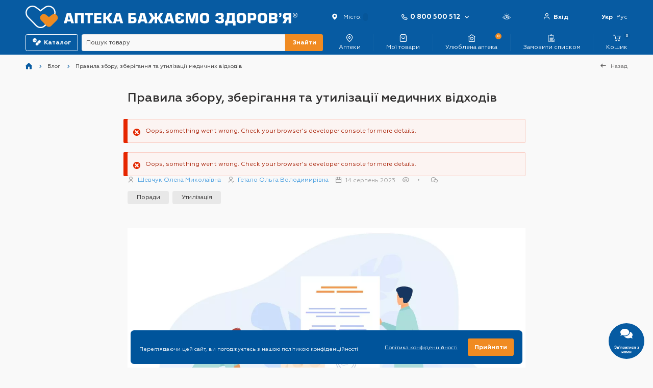

--- FILE ---
content_type: text/html; charset=UTF-8
request_url: https://apteka.net.ua/articles/pravyla-zboru-zberihannya-ta-utylizatsiyi-medychnykh-vidkhodiv
body_size: 24608
content:


<!DOCTYPE html>
<html lang="uk" dir="ltr" prefix="og: https://ogp.me/ns#" data-fs="size-0">
  <head>
    <title>Правила збору, зберігання та утилізації медичних відходів ᐉ Мережа аптек «Бажаємо здоров&#039;я»</title>
    <meta charset="utf-8" >
<noscript><style>form.antibot * :not(.antibot-message) { display: none !important; }</style>
</noscript><meta property="glyanec:code" content="cdfc41140867fafe53f76574489e308e" >
<meta name="keywords" content="Аптека, ліки, симптоми, лікування, резерв ліків, купити ліки, замовити ліки, препарати, аптеки, лекарства, симптомы, лечение, резерв лекарств, купить лекарства, заказать лекарства" >
<link rel="canonical" href="https://apteka.net.ua/articles/pravyla-zboru-zberihannya-ta-utylizatsiyi-medychnykh-vidkhodiv" >
<link rel="image_src" href="https://apteka.net.ua/sites/default/files/styles/640x640/public/articles/unnamed-1.jpg.webp?itok=hGLdT8pS" >
<meta property="og:site_name" content="Аптека «Бажаємо здоров&#039;я»" >
<meta name="MobileOptimized" content="width" >
<meta name="HandheldFriendly" content="true" >
<meta name="viewport" content="width=device-width, initial-scale=1" >
<style>div#sliding-popup, div#sliding-popup .eu-cookie-withdraw-banner, .eu-cookie-withdraw-tab {background: #00549B} div#sliding-popup.eu-cookie-withdraw-wrapper { background: transparent; } #sliding-popup h1, #sliding-popup h2, #sliding-popup h3, #sliding-popup p, #sliding-popup label, #sliding-popup div, .eu-cookie-compliance-more-button, .eu-cookie-compliance-secondary-button, .eu-cookie-withdraw-tab { color: #ffffff;} .eu-cookie-withdraw-tab { border-color: #ffffff;}</style>
<script type="application/ld+json">{
    "@context": "https://schema.org",
    "@graph": [
        {
            "@type": "Organization",
            "@id": "https://apteka.net.ua/",
            "description": "0 800 500-512 Резерв ліків онлайн, суперціни, товари за найнижчою ціною",
            "url": "https://apteka.net.ua/",
            "name": "Аптека «Бажаємо здоров\u0027я»",
            "telephone": "0800500512",
            "contactPoint": {
                "@type": "ContactPoint",
                "telephone": "0800500512",
                "availableLanguage": "Ukrainian",
                "contactType": "customer service",
                "email": "torg@apteka.org.ua"
            },
            "image": {
                "@type": "ImageObject",
                "url": "/themes/personal/share-new.jpg"
            },
            "logo": {
                "@type": "ImageObject",
                "url": "/themes/personal/logo.png"
            },
            "aggregateRating": {
                "@type": "AggregateRating",
                "ratingValue": "5",
                "ratingCount": "48097",
                "bestRating": "5",
                "worstRating": "1"
            }
        }
    ]
}</script>
<meta property="og:title" content="Правила збору, зберігання та утилізації медичних відходів" >
<meta property="twitter:title" content="Правила збору, зберігання та утилізації медичних відходів" >
<meta name="description" content="Медична література, фільми та серіали присвячені героїчній роботі медичного персоналу, який рятує людські життя. Безкінечні години в операційних та п…" >
<meta property="og:description" content="Медична література, фільми та серіали присвячені героїчній роботі медичного персоналу, який рятує людські життя. Безкінечні години в операційних та п…" >
<meta property="twitter:description" content="Медична література, фільми та серіали присвячені героїчній роботі медичного персоналу, який рятує людські життя. Безкінечні години в операційних та п…" >
<meta property="og:image" content="https://apteka.net.ua/sites/default/files/styles/640x640/public/articles/unnamed-1.jpg.webp?itok=hGLdT8pS" >
<meta property="og:image:url" content="https://apteka.net.ua/sites/default/files/styles/640x640/public/articles/unnamed-1.jpg.webp?itok=hGLdT8pS" >
<meta name="twitter:card" content="summary" >
<meta name="twitter:image" content="https://apteka.net.ua/sites/default/files/styles/100x100_seo/public/articles/unnamed-1.jpg.webp?itok=-xkAq50T" >
<meta property="og:type" content="website" >
<meta property="og:url" content="https://apteka.net.ua/articles/pravyla-zboru-zberihannya-ta-utylizatsiyi-medychnykh-vidkhodiv" >
<script type="application/ld+json">[
    {
        "@context": "https://schema.org",
        "@type": "NewsArticle",
        "headline": "Правила збору, зберігання та утилізації медичних відходів",
        "image": [
            "https://apteka.net.ua/sites/default/files/articles/unnamed-1.jpg"
        ],
        "datePublished": "2023-08-14T10:08:55+03:00",
        "dateModified": "2024-04-02T13:58:28+03:00",
        "author": [
            {
                "@type": "Person",
                "name": "Шевчук Олена Миколаївна ",
                "url": "https://apteka.net.ua/avtor/shevchuk-olena-mykolayivna"
            },
            {
                "@type": "Person",
                "name": "Гетало Ольга Володимирівна",
                "url": "https://apteka.net.ua/retsenzent/hetalo-olha-volodymyrivna"
            }
        ]
    }
]</script>
<link rel="alternate" hreflang="uk-ua" href="https://apteka.net.ua/articles/pravyla-zboru-zberihannya-ta-utylizatsiyi-medychnykh-vidkhodiv" >
<link rel="alternate" hreflang="ru-ua" href="https://apteka.net.ua/ru/articles/pravila-sbora-khraneniya-i-utilizacii-medicinskikh-otkhodov" >
<link rel="alternate" hreflang="x-default" href="https://apteka.net.ua/articles/pravyla-zboru-zberihannya-ta-utylizatsiyi-medychnykh-vidkhodiv" >
<link rel="icon" href="/sites/default/files/favicon_2.ico" type="image/vnd.microsoft.icon" >

    <!-- Responsible for the project: ID00019 --><!-- Website development - http://glyanec.net/ -->
    <link rel="preload" media="print" href="/modules/glyanec/ajax_forms/css/magnific-popup.css?t8iprn" as="style" >
<link rel="stylesheet" media="all" href="/modules/glyanec/gchat/css/widget.css?t8iprn" >
<link rel="preload" media="print" href="/modules/glyanec/styling_form_errors/libs/tooltipster/css/tooltipster.bundle.min.css?t8iprn" as="style" >
<link rel="stylesheet" media="all" href="/modules/glyanec/styling_form_errors/misc/css/styling_form_errors.css?t8iprn" >
<link rel="preload" media="print" href="/core/assets/vendor/jquery.ui/themes/base/core.css?t8iprn" as="style" >
<link rel="preload" media="print" href="/core/assets/vendor/jquery.ui/themes/base/autocomplete.css?t8iprn" as="style" >
<link rel="preload" media="print" href="/core/assets/vendor/jquery.ui/themes/base/menu.css?t8iprn" as="style" >
<link rel="preload" media="print" href="/core/assets/vendor/jquery.ui/themes/base/controlgroup.css?t8iprn" as="style" >
<link rel="preload" media="print" href="/core/assets/vendor/jquery.ui/themes/base/checkboxradio.css?t8iprn" as="style" >
<link rel="preload" media="print" href="/core/assets/vendor/jquery.ui/themes/base/resizable.css?t8iprn" as="style" >
<link rel="preload" media="print" href="/core/assets/vendor/jquery.ui/themes/base/button.css?t8iprn" as="style" >
<link rel="preload" media="print" href="/core/assets/vendor/jquery.ui/themes/base/dialog.css?t8iprn" as="style" >
<link rel="stylesheet" media="all" href="/themes/contrib/stable/css/core/components/progress.module.css?t8iprn" >
<link rel="stylesheet" media="all" href="/themes/contrib/stable/css/core/components/ajax-progress.module.css?t8iprn" >
<link rel="stylesheet" media="all" href="/themes/contrib/stable/css/core/components/autocomplete-loading.module.css?t8iprn" >
<link rel="stylesheet" media="all" href="/themes/contrib/stable/css/system/components/align.module.css?t8iprn" >
<link rel="stylesheet" media="all" href="/themes/contrib/stable/css/system/components/clearfix.module.css?t8iprn" >
<link rel="stylesheet" media="all" href="/themes/contrib/stable/css/system/components/details.module.css?t8iprn" >
<link rel="stylesheet" media="all" href="/themes/contrib/stable/css/system/components/hidden.module.css?t8iprn" >
<link rel="stylesheet" media="all" href="/themes/contrib/stable/css/system/components/js.module.css?t8iprn" >
<link rel="stylesheet" media="all" href="/themes/contrib/stable/css/system/components/nowrap.module.css?t8iprn" >
<link rel="stylesheet" media="all" href="/themes/contrib/stable/css/system/components/position-container.module.css?t8iprn" >
<link rel="stylesheet" media="all" href="/modules/contrib/antibot/css/antibot.css?t8iprn" >
<link rel="stylesheet" media="all" href="/core/modules/ckeditor5/css/ckeditor5.dialog.fix.css?t8iprn" >
<link rel="stylesheet" media="all" href="/modules/contrib/eu_cookie_compliance/css/eu_cookie_compliance.css?t8iprn" >
<link rel="preload" media="print" href="/core/assets/vendor/jquery.ui/themes/base/theme.css?t8iprn" as="style" >
<link rel="stylesheet" media="all" href="/modules/contrib/ajax_big_pipe/misc/ajax_big_pipe.css?t8iprn" >
<link rel="stylesheet" media="all" href="/modules/glyanec/drupal_noty_messages/misc/css/animate.css?t8iprn" >
<link rel="stylesheet" media="all" href="/modules/glyanec/ma_websocket/misc/quagga.css?t8iprn" >
<link rel="stylesheet" media="all" href="/modules/contrib/paragraphs/css/paragraphs.unpublished.css?t8iprn" >
<link rel="stylesheet" media="all" href="/themes/contrib/stable/css/core/assets/vendor/normalize-css/normalize.css?t8iprn" >
<link rel="stylesheet" media="all" href="/themes/contrib/stable/css/core/normalize-fixes.css?t8iprn" >
<link rel="stylesheet" media="all" href="/themes/personal/libs/swiper/swiper.css?t8iprn" >
<link rel="stylesheet" media="all" href="/themes/contrib/classy/css/components/progress.css?t8iprn" >
<link rel="stylesheet" media="all" href="/themes/contrib/classy/css/components/action-links.css?t8iprn" >
<link rel="stylesheet" media="all" href="/themes/contrib/classy/css/components/collapse-processed.css?t8iprn" >
<link rel="stylesheet" media="all" href="/themes/contrib/classy/css/components/container-inline.css?t8iprn" >
<link rel="stylesheet" media="all" href="/themes/contrib/classy/css/components/item-list.css?t8iprn" >
<link rel="stylesheet" media="all" href="/themes/contrib/classy/css/components/link.css?t8iprn" >
<link rel="stylesheet" media="all" href="/themes/contrib/classy/css/components/pager.css?t8iprn" >
<link rel="stylesheet" media="all" href="/themes/contrib/classy/css/components/tabs.css?t8iprn" >
<link rel="stylesheet" media="all" href="/themes/contrib/classy/css/components/textarea.css?t8iprn" >
<link rel="stylesheet" media="all" href="/themes/contrib/classy/css/components/ui-dialog.css?t8iprn" >
<link rel="stylesheet" media="all" href="/themes/contrib/classy/css/components/messages.css?t8iprn" >
<link rel="stylesheet" media="all" href="/themes/contrib/classy/css/components/dialog.css?t8iprn" >
<link rel="stylesheet" media="all" href="/sites/default/files/scss_compiler/personal/scss/components/breadcrumbs.css?t8iprn" >
<link rel="stylesheet" media="all" href="/sites/default/files/scss_compiler/personal/components/comment/comment.css?t8iprn" >
<link rel="stylesheet" media="all" href="/sites/default/files/scss_compiler/personal/components/custom_block/custom_block.css?t8iprn" >
<link rel="stylesheet" media="all" href="/sites/default/files/scss_compiler/personal/scss/components/base_forms.css?t8iprn" >
<link rel="stylesheet" media="all" href="/sites/default/files/scss_compiler/personal/scss/components/forms.css?t8iprn" >
<link rel="stylesheet" media="all" href="/sites/default/files/scss_compiler/personal/components/product/product.css?t8iprn" >
<link rel="preload" media="print" href="/themes/personal/libs/tooltipster/tooltipster.css?t8iprn" as="style" >
<link rel="stylesheet" media="all" href="/themes/personal/css/site/styles.css?t8iprn" >
<link rel="stylesheet" media="all" href="/sites/default/files/scss_compiler/personal/components/news/news.css?t8iprn" >
<link rel="stylesheet" media="all" href="/sites/default/files/scss_compiler/personal/components/online_chat/online_chat.css?t8iprn" >
<link rel="stylesheet" media="all" href="/sites/default/files/scss_compiler/personal/components/pharma_fav/pharma_fav.css?t8iprn" >
<link rel="stylesheet" media="all" href="/sites/default/files/scss_compiler/personal/components/search_block/search_block.css?t8iprn" >
<link rel="stylesheet" media="all" href="/sites/default/files/scss_compiler/personal/components/team_editors/team_editors.css?t8iprn" >
<link rel="stylesheet" media="all" href="/sites/default/files/scss_compiler/personal/components/top_message/top_message.css?t8iprn" >
<script type="49fb51a52a8caac657f5342a-text/javascript">
          document.addEventListener("DOMContentLoaded", function() {
            document.querySelectorAll('link[rel="preload"][as="style"]').forEach(function(linkElement) {
              linkElement.onload = function() {
                const newLinkElement = linkElement.cloneNode();
                newLinkElement.rel = "stylesheet";
                newLinkElement.media = "all";
                linkElement.replaceWith(newLinkElement);
              };
              linkElement.onload();
            });
          });
        </script>

    <meta name="format-detection" content="telephone=no">
    <meta name="theme-color" content="#00549B">
    <meta name="twitter:card" content="summary_large_image">

    <link rel="preload" href="/themes/personal/fonts/Geometria-Regular/Geometria-Regular.woff2" as="font" type="font/woff2" crossorigin="anonymous">
    <link rel="preload" href="/themes/personal/fonts/Geometria-Medium/Geometria-Medium.woff2" as="font" type="font/woff2" crossorigin="anonymous">
    <link rel="preload" href="/themes/personal/fonts/Geometria-Bold/Geometria-Bold.woff2" as="font" type="font/woff2" crossorigin="anonymous">
    <link rel="preload" href="/themes/personal/fonts/Cuprum-Regular/Cuprum-Regular.woff2" as="font" type="font/woff2" crossorigin="anonymous">
    <meta name="facebook-domain-verification" content="5yknnno48gw7nao7jpqr7nxw6uu7b6" />
  </head>
  <body class="page-node-5584636 lang-uk page-not-front page-node page-node-type-article wait-load" data-viewed-products="/api/viewed_products">
    <noscript><iframe src="https://www.googletagmanager.com/ns.html?id=GTM-TTN9FM6" height="0" width="0" style="display:none;visibility:hidden"></iframe></noscript>
    
      <div class="dialog-off-canvas-main-canvas" data-off-canvas-main-canvas>
    <div class="site-page">
  <header class="site-header">
          <div class="site-header__top-line">
          <div class="region region-header-top-line">
      
  
  <div id="block-personal-top-message" class="block block-personal-top-message">
    <div class="block__layout">
    
        
          <div class="content">
        <div data-ajax-placeholder="{&quot;callback&quot;:&quot;Drupal\\med_apteka\\LazyBuilder::topMessage&quot;,&quot;args&quot;:[],&quot;token&quot;:&quot;JAtm9tgKxEcEUK9KMsFd0Y-XmoCRkXceNM-1CBDvZnQ&quot;}"><span class="ajax-big-pipe-loader"></span></div>

      </div>
        </div>
  </div>

  </div>

      </div>
        <div class="site-header-content">
              <div class="site-header__top">
            <div class="region region-header-top">
      
  
  <div id="block-header-site-logo" class="block-type-footer-contacts block block-header-site-logo">
    <div class="block__layout">
    
        
          <div class="content">
        <div class="field field--name-field-block-image field--type-image field--label-hidden field-block-image">
  <a href="/">
          <picture>
                <source srcset="/sites/default/files/2023-02/logo-mob_0.svg 1x" media="all and (max-width: 1200px)">
          <img loading="lazy" src="/sites/default/files/2023-02/logo.svg" alt="Аптека «Бажаємо здоров&#039;я»" title="Аптека «Бажаємо здоров&#039;я»" />


      </picture>
      </a>
</div>
      </div>
        </div>
  </div>
  
  
  <div id="block-my-city" class="block block-my-city">
    <div class="block__layout">
    
        
          <div class="content">
        <span class="city-label">Місто: </span> <button class="my_city_link pre_load">...</button>
      </div>
        </div>
  </div>
  
  
  <div id="block-site-header-phone" class="block-type-footer-contacts block block-site-header-phone">
    <div class="block__layout">
    
        
          <div class="content">
        <div class="block-phone"><a href="tel:0800500512">0 800 500 512</a></div>
  <div  class="block-container">
            
<div class="field-block-phones field field--name-field-block-phones field--type-string field--label-hidden">
        <div class="field__items field-block-phones__items">
              <div class="field__item field-block-phones__item"><a href="tel:0800500512">0 800 500 512</a></div>
              <div class="field__item field-block-phones__item"><a href="tel:0735500512">073 5 500 512</a></div>
          </div>
  </div>
<div class="clearfix text-formatted field-block-content field field--name-field-block-content field--type-text-long field--label-hidden">
              <p>Щоденно з&nbsp;<span class="strong">8:00</span>&nbsp;до&nbsp;<span class="strong">21:00</span></p>

      </div>

<div class="full-chat-links" data-chat-links="1"></div>
      </div>

      </div>
        </div>
  </div>
  
  
  <div id="block-header-user-login" class="block block-header-user-login">
    <div class="block__layout">
    
        
          <div class="content">
        <div class="b-user-login">
      <div class="b-user-login__item type-login">
      <a href="/user/login" class="js-ajax-forms-login-link">Вхід</a>
    </div>
      </div>
      </div>
        </div>
  </div>
  
  
  <div class="language-switcher-language-url block block-language-switcher" id="block-language-switcher" role="navigation">
    <div class="block__layout">
    
        
          <div class="content">
        <ul class="links"><li class="uk active-lang"><a href="/articles/pravyla-zboru-zberihannya-ta-utylizatsiyi-medychnykh-vidkhodiv" class="language-link js-language-switch-views-ajax-url-link">Укр</a></li><li class="ru"><a href="/ru/articles/pravila-sbora-khraneniya-i-utilizacii-medicinskikh-otkhodov" class="language-link js-language-switch-views-ajax-url-link">Рус</a></li></ul>
      </div>
        </div>
  </div>
<div class="js-header-menu-btn header-menu-btn"><div class="header-menu-btn__item"></div></div><div class="js-chose-style-btn chose-style-btn pc"><div class="version"><span class="impaired" title="Версія для людей з вадами зору">Версія для людей з вадами зору</span><span class="standart" title="Стандартна версія">Стандартна версія</span></div><div class="size"><div class="smaller" title="Менший розмір шрифту">A-</div><div class="default" title="Розмір шрифту за замовчуванням">A<span>0</span></div><div class="larger" title="Більший розмір шрифту">A+</div></div></div>
  </div>

        </div>
                    <div class="site-header__middle">
            <div class="region region-header-middle">
      
  
  <div id="block-front-catalog-menu" class="block block-front-catalog-menu">
    <div class="block__layout">
    
        
          <div class="content">
        <div class="b-cMenu__wrapper">
  <a href="https://apteka.net.ua/catalog/all" class="b-cMenu__btn js-b-cMenu__btn">Каталог</a>
  <div class="b-cMenu">
    <div class="b-cMenu__left">
      <div class="b-cMenu__left-top">
        <div class="b-cMenu__title">Каталог</div>
        <div class="b-cMenu__close"></div>
      </div>
      <div class="b-cMenu__left-container">
        <div class="b-cMenu__category-filter">
          
        </div>
        <div class="b-cMenu__items" data-config="{&quot;link&quot;:&quot;\u0412\u0441\u0456 \u0442\u043e\u0432\u0430\u0440\u0438 \u043a\u0430\u0442\u0435\u0433\u043e\u0440\u0456\u0457&quot;}">

        </div>
      </div>
    </div>
  </div>
</div>
      </div>
        </div>
  </div>
  
        
  <div id="block-search-block-new" class="block block-search-block-new block-search-block">
    <div class="block__layout">
    
        
          <div class="content">
        <form class="ma-search-block search-block personal-form-style is-error" action="/search/result" method="get">
  <div class="form-item">
    <input placeholder="Пошук товару" autocomplete="off" class="search-ws form-text" id="edit-ma-search" name="search" value="" size="60" maxlength="128" required="required" type="text"/>
    <div class="field-suffix">
      <span class="btn-clear"></span>
    </div>
  </div>
  <div class="form-actions">
    <button data-drupal-selector="edit-search" type="submit" id="edit-search" class="button js-form-submit form-submit">Знайти</button>
  </div>
</form>
      </div>
        </div>
  </div>
  
  
  <div id="block-header-actions-block" class="block block-header-actions-block">
    <div class="block__layout">
    
        
          <div class="content">
        <div class="b-header-block">
    <div class="b-header-block__item b-header-block__item--mobile">
      <a href="/" class="b-dpl-link type-main" title="Головна">Головна</a>
    </div>
    <div class="b-header-block__item-line"></div>
    <div class="b-header-block__item b-header-block__item--mobile">
      <a href="/catalog/all" class="b-dpl-link type-search js-b-cMenu__btn" title="Пошук">Пошук</a>
    </div>
    <div class="b-header-block__item-line"></div>
    <div class="b-header-block__item b-header-block__item--desktop">
      <a href="/pharmacies" class="b-dpl-link type-pharmacies-list " title="Аптеки">Аптеки</a>
    </div>
    <div class="b-header-block__item-line"></div>
    <div class="b-header-block__item b-header-block__item--basket">
      <a href="/user/orders" title="Personal office" class="js-ajax-forms-login-link user-link">
                Personal office
      </a>

      <div class="block block-header-basket-count">
        <div id="header-cart-block">
  <a href="/basket/view" class="b-dpl-link type-basket">
    <span class="count pre_load">0</span>
    Кошик
  </a>
</div>

      </div>
    </div>
    <div class="b-header-block__item-line"></div>
    <div class="b-header-block__item b-header-block__item--desktop b-header-block__item--goods">
      <div class="b-header-block__item--container">
        <button class="b-dpl-link type-like" title="Мої товари" data-url="/api/ajax-type/ico_product_menu" onclick="if (!window.__cfRLUnblockHandlers) return false; personal_api_data_url(this);" data-cf-modified-49fb51a52a8caac657f5342a-="">Мої товари</button>
                <div class="product-ico-menu">
          <div class="product-ico-menu__items">
            <div class="product-ico-menu__item">
              <div class="product-ico-menu-row">
                <div class="product-ico-menu-row__link">
                  <a class="product-ico-menu-row__link-val product-ico-menu-row__link-val--favourites" href="/user/favorites" title="Улюблені товари">Улюблені товари</a>
                </div>
              </div>
            </div>
            <div class="product-ico-menu__item">
              <div class="product-ico-menu-row">
                <div class="product-ico-menu-row__link">
                  <a class="product-ico-menu-row__link-val product-ico-menu-row__link-val--reserve" href="/user/reserve" title="Товари в резерві">Товари в резерві</a>
                </div>
              </div>
            </div>
            <div class="product-ico-menu__item">
              <div class="product-ico-menu-row">
                <div class="product-ico-menu-row__link">
                  <a class="product-ico-menu-row__link-val product-ico-menu-row__link-val--viewed" href="/drugs/viewed" title="Переглянуті товари">Переглянуті товари</a>
                </div>
              </div>
            </div>
            <div class="product-ico-menu__item">
              <div class="product-ico-menu-row">
                <div class="product-ico-menu-row__link">
                  <a class="product-ico-menu-row__link-val product-ico-menu-row__link-val--orders" href="/user/orders" title="Мої замовлення">Мої замовлення</a>
                </div>
              </div>
            </div>
          </div>
        </div>
      </div>
    </div>
    <div class="b-header-block__item-line"></div>
    <div class="b-header-block__item b-header-block__item--desktop">
        
  
  <div id="block-pharma-fav" class="block block-pharma-fav">
    <div class="block__layout">
    
          <div class="b-dpl-link type-pharmacies block__title">Улюблена аптека</div>
        
          <div class="content">
        <div id="pharma_fav_block_wrap" data-block_load="pharma_fav" data-url="/basket-api/ma_ph_block"><div class="head-pharmacies-position">

		
	<a class="b-dpl-link type-pharmacies " href="https://apteka.net.ua/pharmacies">
		Улюблена аптека
		<span class="count">0</span>
	</a>
	<div class="pharma_items head-pharmacies">

		

					<div class="pharma-item empty head-pharmacies__empty">
				Ви не вибрали жодної улюбленої аптеки
			</div>
							<div class="head-pharmacies__add">
				<a href="/pharmacies" class="head-pharmacies__add-btn">Додати аптеку</a>
			</div>
			</div>
</div></div>
      </div>
        </div>
  </div>

    </div>
    <div class="b-header-block__item-line"></div>
    <div class="b-header-block__item">
      <a href="/search/list" class="b-dpl-link type-list " title="Замовити списком"><span class="b-dpl-link-text">Замовити списком</span></a>
    </div>
    <div class="b-header-block__item-line"></div>
    <div class="b-header-block__item b-header-block__item--mobile">
      <button class="b-dpl-link type-menu js-header-menu-btn" title="Меню">Меню</button>
    </div>
</div>
<div class="b-header-block--btn"><div class="menu-btn is-active"><div></div></div></div>
      </div>
        </div>
  </div>

  </div>

        </div>
                </div>
          <div class="site-header__fixed-menu">
                  <div class="region region-fixed-menu">
    <nav  id="block-top-fixed-menu-links" class="block block-menu navigation menu--top">
            
    

        

                              <ul data-region="fixed_menu" class="menu menu--level-0 nav-top">
                <li class="menu__item nav-top__item menu-item menu-item--145">
        
                                      <a href="/catalog/all">Каталог товарів</a>
                                  
  
  <div class="menu_link_content menu-link-contenttop view-mode-default menu-dropdown menu-dropdown-0 menu-type-default">
              
<div class="field-menu-icon field field--name-field-menu-icon field--type-image field--label-hidden">
                <img loading="lazy" width="20" height="20" src="/sites/default/files/menu/katalog_0.svg" alt="Бронхо Веда — Фото 1" data-width="20" data-height="20" title="Бронхо Веда — Фото 1" />


      </div>
      </div>



                
      </li>
                <li class="menu__item nav-top__item menu-item menu-item--146">
        
                                      <a href="/promotions_and_discounts">Акції та знижки</a>
                                  
  
  <div class="menu_link_content menu-link-contenttop view-mode-default menu-dropdown menu-dropdown-0 menu-type-default">
              
<div class="field-menu-icon field field--name-field-menu-icon field--type-image field--label-hidden">
                <img loading="lazy" width="20" height="20" src="/sites/default/files/menu/promotions_0.svg" alt="Бронхо Веда — Фото 3" data-width="20" data-height="20" title="Бронхо Веда — Фото 3" />


      </div>
      </div>



                
      </li>
                <li class="menu__item nav-top__item menu-item menu-item--147">
        
                                      <a href="/pharmacies">Аптеки</a>
                                  
  
  <div class="menu_link_content menu-link-contenttop view-mode-default menu-dropdown menu-dropdown-0 menu-type-default">
              
<div class="field-menu-icon field field--name-field-menu-icon field--type-image field--label-hidden">
                <img loading="lazy" width="20" height="20" src="/sites/default/files/menu/apteki_1.svg" alt="Бронхо Веда — Фото 5" data-width="20" data-height="20" title="Бронхо Веда — Фото 5" />


      </div>
      </div>



                
      </li>
                <li class="menu__item nav-top__item menu-item menu-item--148">
        
                                      <a href="/user/favorites">Мої товари</a>
                                  
  
  <div class="menu_link_content menu-link-contenttop view-mode-default menu-dropdown menu-dropdown-0 menu-type-default">
              
<div class="field-menu-icon field field--name-field-menu-icon field--type-image field--label-hidden">
                <img loading="lazy" width="17" height="20" src="/sites/default/files/menu/moi-tovari_0_0.svg" alt="Бронхо Веда — Фото 7" data-width="17" data-height="20" title="Бронхо Веда — Фото 7" />


      </div>
      </div>



                
      </li>
                <li class="menu__item nav-top__item menu-item menu-item--149">
        
                                      <a href="/pharmacies">Улюблена аптека</a>
                                  
  
  <div class="menu_link_content menu-link-contenttop view-mode-default menu-dropdown menu-dropdown-0 menu-type-default">
              
<div class="field-menu-icon field field--name-field-menu-icon field--type-image field--label-hidden">
                <img loading="lazy" width="18" height="20" src="/sites/default/files/menu/ulyublena-apteka_1_0.svg" alt="Бронхо Веда — Фото 9" data-width="18" data-height="20" title="Бронхо Веда — Фото 9" />


      </div>
      </div>



                
      </li>
                <li class="menu__item nav-top__item menu-item menu-item--150">
        
                                      <a href="/feedback">Зворотній зв&#039;язок</a>
                                  
  
  <div class="menu_link_content menu-link-contenttop view-mode-default menu-dropdown menu-dropdown-0 menu-type-default">
              
<div class="field-menu-icon field field--name-field-menu-icon field--type-image field--label-hidden">
                <img loading="lazy" width="20" height="20" src="/sites/default/files/menu/zvorotniy-zvyazok_0.svg" alt="Бронхо Веда — Фото 11" data-width="20" data-height="20" title="Бронхо Веда — Фото 11" />


      </div>
      </div>



                
      </li>
        </ul>
  


  </nav><nav  id="block-site-fixed-menu-links" class="block block-menu navigation menu--footer">
            
    

        

                              <ul data-region="fixed_menu" class="menu menu--level-0 nav-footer">
                <li class="menu__item nav-footer__item menu-item--expanded menu-item menu-item--10">
        
                                      <span>Покупцеві</span>
                                  
  
  <div class="menu_link_content menu-link-contentfooter view-mode-default menu-dropdown menu-dropdown-0 menu-type-default">
              
  <ul class="menu menu-level-1">
                  
        <li class="menu-item">
          <a href="/articles">Блог</a>
                                
  
  <div class="menu_link_content menu-link-contentfooter view-mode-default menu-dropdown menu-dropdown-1 menu-type-default">
              
<div class="field-menu-icon field field--name-field-menu-icon field--type-image field--label-hidden">
                <img loading="lazy" width="20" height="20" src="/sites/default/files/menu/blog_1.svg" alt="Нефрогербс фіточай у фільтр-пакетах №20 — Фото 14" data-width="20" data-height="20" title="Нефрогербс фіточай у фільтр-пакетах №20 — Фото 14" />


      </div>
      </div>



                  </li>
                      
        <li class="menu-item">
          <a href="/brand">Бренди</a>
                                
  
  <div class="menu_link_content menu-link-contentfooter view-mode-default menu-dropdown menu-dropdown-1 menu-type-default">
              
<div class="field-menu-icon field field--name-field-menu-icon field--type-image field--label-hidden">
                <img loading="lazy" width="20" height="20" src="/sites/default/files/menu/brand.svg" alt="Нефрогербс фіточай у фільтр-пакетах №20 — Фото 15" data-width="320" data-height="320" title="Нефрогербс фіточай у фільтр-пакетах №20 — Фото 15" />


      </div>
      </div>



                  </li>
                      
        <li class="menu-item">
          <a href="/loyalty-program">Програма лояльності</a>
                                
  
  <div class="menu_link_content menu-link-contentfooter view-mode-default menu-dropdown menu-dropdown-1 menu-type-default">
              
<div class="field-menu-icon field field--name-field-menu-icon field--type-image field--label-hidden">
                <img loading="lazy" width="20" height="20" src="/sites/default/files/menu/gift-box-1_0.svg" alt="Нефрогербс фіточай у фільтр-пакетах №20 — Фото 16" data-width="20" data-height="20" title="Нефрогербс фіточай у фільтр-пакетах №20 — Фото 16" />


      </div>
      </div>



                  </li>
                      
        <li class="menu-item">
          <a href="/social-programs">Соціальні програми</a>
                                
  
  <div class="menu_link_content menu-link-contentfooter view-mode-default menu-dropdown menu-dropdown-1 menu-type-default">
              
<div class="field-menu-icon field field--name-field-menu-icon field--type-image field--label-hidden">
                <img loading="lazy" width="20" height="20" src="/sites/default/files/menu/socialni-proekti.svg" alt="Нефрогербс фіточай у фільтр-пакетах №20 — Фото 17" data-width="20" data-height="20" title="Нефрогербс фіточай у фільтр-пакетах №20 — Фото 17" />


      </div>
      </div>



                  </li>
                      
        <li class="menu-item">
          <a href="/yak-zarezervuvaty-liky-v-aptetsi">Як замовити товар</a>
                                
  
  <div class="menu_link_content menu-link-contentfooter view-mode-default menu-dropdown menu-dropdown-1 menu-type-default">
              
<div class="field-menu-icon field field--name-field-menu-icon field--type-image field--label-hidden">
                <img loading="lazy" width="20" height="20" src="/sites/default/files/menu/yak-zamoviti-tovar.svg" alt="Нефрогербс фіточай у фільтр-пакетах №20 — Фото 18" data-width="20" data-height="20" title="Нефрогербс фіточай у фільтр-пакетах №20 — Фото 18" />


      </div>
      </div>



                  </li>
                      
        <li class="menu-item">
          <a href="/oplata">Оплата</a>
                                
  
  <div class="menu_link_content menu-link-contentfooter view-mode-default menu-dropdown menu-dropdown-1 menu-type-default">
              
<div class="field-menu-icon field field--name-field-menu-icon field--type-image field--label-hidden">
                <img loading="lazy" width="20" height="20" src="/sites/default/files/menu/oplata.svg" alt="Нефрогербс фіточай у фільтр-пакетах №20 — Фото 19" data-width="20" data-height="20" title="Нефрогербс фіточай у фільтр-пакетах №20 — Фото 19" />


      </div>
      </div>



                  </li>
                      
        <li class="menu-item">
          <a href="/dostavka">Доставка</a>
                                
  
  <div class="menu_link_content menu-link-contentfooter view-mode-default menu-dropdown menu-dropdown-1 menu-type-default">
              
<div class="field-menu-icon field field--name-field-menu-icon field--type-image field--label-hidden">
                <img loading="lazy" width="20" height="20" src="/sites/default/files/menu/dostavka_1.svg" alt="Нефрогербс фіточай у фільтр-пакетах №20 — Фото 20" data-width="20" data-height="20" title="Нефрогербс фіточай у фільтр-пакетах №20 — Фото 20" />


      </div>
      </div>



                  </li>
                      
        <li class="menu-item">
          <a href="/umovy-povernennya-tovaru">Повернення товару</a>
                                
  
  <div class="menu_link_content menu-link-contentfooter view-mode-default menu-dropdown menu-dropdown-1 menu-type-default">
              
<div class="field-menu-icon field field--name-field-menu-icon field--type-image field--label-hidden">
                <img loading="lazy" width="20" height="20" src="/sites/default/files/menu/povernennya-tovaru.svg" alt="Нефрогербс фіточай у фільтр-пакетах №20 — Фото 21" data-width="20" data-height="20" title="Нефрогербс фіточай у фільтр-пакетах №20 — Фото 21" />


      </div>
      </div>



                  </li>
                      
        <li class="menu-item">
          <a href="/pharmacies">Аптеки</a>
                                
  
  <div class="menu_link_content menu-link-contentfooter view-mode-default menu-dropdown menu-dropdown-1 menu-type-default">
              
<div class="field-menu-icon field field--name-field-menu-icon field--type-image field--label-hidden">
                <img loading="lazy" width="20" height="20" src="/sites/default/files/menu/apteki_0.svg" alt="Нефрогербс фіточай у фільтр-пакетах №20 — Фото 22" data-width="20" data-height="20" title="Нефрогербс фіточай у фільтр-пакетах №20 — Фото 22" />


      </div>
      </div>



                  </li>
                      
        <li class="menu-item">
          <a href="/promotions_and_discounts">Акції</a>
                                
  
  <div class="menu_link_content menu-link-contentfooter view-mode-default menu-dropdown menu-dropdown-1 menu-type-default">
              
<div class="field-menu-icon field field--name-field-menu-icon field--type-image field--label-hidden">
                <img loading="lazy" width="20" height="20" src="/sites/default/files/menu/akcii.svg" alt="Нефрогербс фіточай у фільтр-пакетах №20 — Фото 23" data-width="20" data-height="20" title="Нефрогербс фіточай у фільтр-пакетах №20 — Фото 23" />


      </div>
      </div>



                  </li>
                      
        <li class="menu-item">
          <a href="/pharmacies/occupied"> Окуповані аптеки</a>
                                
  
  <div class="menu_link_content menu-link-contentfooter view-mode-default menu-dropdown menu-dropdown-1 menu-type-default">
              
<div class="field-menu-icon field field--name-field-menu-icon field--type-image field--label-hidden">
                <img loading="lazy" width="20" height="20" src="/sites/default/files/menu/okupovani-apteki.svg" alt="Нефрогербс фіточай у фільтр-пакетах №20 — Фото 24" data-width="20" data-height="20" title="Нефрогербс фіточай у фільтр-пакетах №20 — Фото 24" />


      </div>
      </div>



                  </li>
                      
        <li class="menu-item">
          <a href="/licenses">Ліцензії партнерів</a>
                                
  
  <div class="menu_link_content menu-link-contentfooter view-mode-default menu-dropdown menu-dropdown-1 menu-type-default">
              
<div class="field-menu-icon field field--name-field-menu-icon field--type-image field--label-hidden">
                <img loading="lazy" width="20" height="20" src="/sites/default/files/menu/license_0.svg" alt="Нефрогербс фіточай у фільтр-пакетах №20 — Фото 25" data-width="20" data-height="20" title="Нефрогербс фіточай у фільтр-пакетах №20 — Фото 25" />


      </div>
      </div>



                  </li>
                      
        <li class="menu-item">
          <a href="/substance">Діючі речовини</a>
                                
  
  <div class="menu_link_content menu-link-contentfooter view-mode-default menu-dropdown menu-dropdown-1 menu-type-default">
              
<div class="field-menu-icon field field--name-field-menu-icon field--type-image field--label-hidden">
                <img loading="lazy" width="20" height="20" src="/sites/default/files/menu/rechovuna.svg" alt="Нефрогербс фіточай у фільтр-пакетах №20 — Фото 26" data-width="320" data-height="320" title="Нефрогербс фіточай у фільтр-пакетах №20 — Фото 26" />


      </div>
      </div>



                  </li>
                      
        <li class="menu-item">
          <a href="/allergy">Каталог алергенів</a>
                                
  
  <div class="menu_link_content menu-link-contentfooter view-mode-default menu-dropdown menu-dropdown-1 menu-type-default">
              
<div class="field-menu-icon field field--name-field-menu-icon field--type-image field--label-hidden">
                <img loading="lazy" width="20" height="20" src="/sites/default/files/menu/alerheny.svg" alt="Нефрогербс фіточай у фільтр-пакетах №20 — Фото 27" data-width="20" data-height="20" title="Нефрогербс фіточай у фільтр-пакетах №20 — Фото 27" />


      </div>
      </div>



                  </li>
          </ul>



      </div>



                
      </li>
                <li class="menu__item nav-footer__item menu-item--expanded menu-item menu-item--26">
        
                                      <span>Інформація</span>
                                  
  
  <div class="menu_link_content menu-link-contentfooter view-mode-default menu-dropdown menu-dropdown-0 menu-type-default">
              
  <ul class="menu menu-level-1">
                  
        <li class="menu-item">
          <a href="/about">Про нас</a>
                                
  
  <div class="menu_link_content menu-link-contentfooter view-mode-default menu-dropdown menu-dropdown-1 menu-type-default">
              
<div class="field-menu-icon field field--name-field-menu-icon field--type-image field--label-hidden">
                <img loading="lazy" width="20" height="20" src="/sites/default/files/menu/pro-nas_0.svg" alt="Нефрогербс фіточай у фільтр-пакетах №20 — Фото 41" data-width="20" data-height="20" title="Нефрогербс фіточай у фільтр-пакетах №20 — Фото 41" />


      </div>
      </div>



                  </li>
                      
        <li class="menu-item">
          <a href="/vakansiyi-kompaniyi">Вакансії</a>
                                
  
  <div class="menu_link_content menu-link-contentfooter view-mode-default menu-dropdown menu-dropdown-1 menu-type-default">
              
<div class="field-menu-icon field field--name-field-menu-icon field--type-image field--label-hidden">
                <img loading="lazy" width="20" height="20" src="/sites/default/files/menu/vakansii_0.svg" alt="Нефрогербс фіточай у фільтр-пакетах №20 — Фото 42" data-width="20" data-height="20" title="Нефрогербс фіточай у фільтр-пакетах №20 — Фото 42" />


      </div>
      </div>



                  </li>
                      
        <li class="menu-item">
          <a href="/blahodiynist">Благодійність</a>
                                
  
  <div class="menu_link_content menu-link-contentfooter view-mode-default menu-dropdown menu-dropdown-1 menu-type-default">
              
<div class="field-menu-icon field field--name-field-menu-icon field--type-image field--label-hidden">
                <img loading="lazy" width="20" height="20" src="/sites/default/files/menu/blagodiynist.svg" alt="Нефрогербс фіточай у фільтр-пакетах №20 — Фото 43" data-width="20" data-height="20" title="Нефрогербс фіточай у фільтр-пакетах №20 — Фото 43" />


      </div>
      </div>



                  </li>
                      
        <li class="menu-item">
          <a href="/zakhyst-prav-spozhyvachiv">Захист прав споживачів</a>
                                
  
  <div class="menu_link_content menu-link-contentfooter view-mode-default menu-dropdown menu-dropdown-1 menu-type-default">
              
<div class="field-menu-icon field field--name-field-menu-icon field--type-image field--label-hidden">
                <img loading="lazy" width="20" height="20" src="/sites/default/files/menu/zakhist-prav-spozhivachiv.svg" alt="Нефрогербс фіточай у фільтр-пакетах №20 — Фото 44" data-width="20" data-height="20" title="Нефрогербс фіточай у фільтр-пакетах №20 — Фото 44" />


      </div>
      </div>



                  </li>
                      
        <li class="menu-item">
          <a href="/umovy-vykorystannya-saytu">Умови використання сайту</a>
                                
  
  <div class="menu_link_content menu-link-contentfooter view-mode-default menu-dropdown menu-dropdown-1 menu-type-default">
              
<div class="field-menu-icon field field--name-field-menu-icon field--type-image field--label-hidden">
                <img loading="lazy" width="20" height="20" src="/sites/default/files/menu/umovi-koristuvannya-saytom.svg" alt="Нефрогербс фіточай у фільтр-пакетах №20 — Фото 45" data-width="20" data-height="20" title="Нефрогербс фіточай у фільтр-пакетах №20 — Фото 45" />


      </div>
      </div>



                  </li>
                      
        <li class="menu-item">
          <a href="/pravova-informatsiya">Правова інформація</a>
                                
  
  <div class="menu_link_content menu-link-contentfooter view-mode-default menu-dropdown menu-dropdown-1 menu-type-default">
              
<div class="field-menu-icon field field--name-field-menu-icon field--type-image field--label-hidden">
                <img loading="lazy" width="20" height="20" src="/sites/default/files/menu/pravova-informaciya.svg" alt="Нефрогербс фіточай у фільтр-пакетах №20 — Фото 46" data-width="20" data-height="20" title="Нефрогербс фіточай у фільтр-пакетах №20 — Фото 46" />


      </div>
      </div>



                  </li>
                      
        <li class="menu-item">
          <a href="/sitemap">Карта сайту</a>
                                
  
  <div class="menu_link_content menu-link-contentfooter view-mode-default menu-dropdown menu-dropdown-1 menu-type-default">
              
<div class="field-menu-icon field field--name-field-menu-icon field--type-image field--label-hidden">
                <img loading="lazy" width="20" height="20" src="/sites/default/files/menu/karta-saytu.svg" alt="Нефрогербс фіточай у фільтр-пакетах №20 — Фото 47" data-width="20" data-height="20" title="Нефрогербс фіточай у фільтр-пакетах №20 — Фото 47" />


      </div>
      </div>



                  </li>
                      
        <li class="menu-item">
          <a href="/atc">ATC-класифікація</a>
                                
  
  <div class="menu_link_content menu-link-contentfooter view-mode-default menu-dropdown menu-dropdown-1 menu-type-default">
              
<div class="field-menu-icon field field--name-field-menu-icon field--type-image field--label-hidden">
                <img loading="lazy" width="20" height="20" src="/sites/default/files/menu/atc-klasifikaciya.svg" alt="Нефрогербс фіточай у фільтр-пакетах №20 — Фото 48" data-width="20" data-height="20" title="Нефрогербс фіточай у фільтр-пакетах №20 — Фото 48" />


      </div>
      </div>



                  </li>
                      
        <li class="menu-item">
          <a href="/marketynhova-polityka">Маркетингова політика</a>
                                
  
  <div class="menu_link_content menu-link-contentfooter view-mode-default menu-dropdown menu-dropdown-1 menu-type-default">
              
<div class="field-menu-icon field field--name-field-menu-icon field--type-image field--label-hidden">
                <img loading="lazy" width="20" height="20" src="/sites/default/files/menu/marketingova-politika.svg" alt="Нефрогербс фіточай у фільтр-пакетах №20 — Фото 49" data-width="512" data-height="512" title="Нефрогербс фіточай у фільтр-пакетах №20 — Фото 49" />


      </div>
      </div>



                  </li>
                      
        <li class="menu-item">
          <a href="/polityka-publikatsiyi-vidhukiv">Політика публікації відгуків</a>
                                
  
  <div class="menu_link_content menu-link-contentfooter view-mode-default menu-dropdown menu-dropdown-1 menu-type-default">
              
<div class="field-menu-icon field field--name-field-menu-icon field--type-image field--label-hidden">
                <img loading="lazy" width="20" height="20" src="/sites/default/files/menu/vidguki.svg" alt="Нефрогербс фіточай у фільтр-пакетах №20 — Фото 50" data-width="512" data-height="512" title="Нефрогербс фіточай у фільтр-пакетах №20 — Фото 50" />


      </div>
      </div>



                  </li>
                      
        <li class="menu-item">
          <a href="/redaktsiyna-polityka">Редакційна політика</a>
                                
  
  <div class="menu_link_content menu-link-contentfooter view-mode-default menu-dropdown menu-dropdown-1 menu-type-default">
              
<div class="field-menu-icon field field--name-field-menu-icon field--type-image field--label-hidden">
                <img loading="lazy" width="20" height="20" src="/sites/default/files/menu/redakciina-politika.svg" alt="Нефрогербс фіточай у фільтр-пакетах №20 — Фото 51" data-width="512" data-height="512" title="Нефрогербс фіточай у фільтр-пакетах №20 — Фото 51" />


      </div>
      </div>



                  </li>
                      
        <li class="menu-item">
          <a href="/vidhuky">Відгуки</a>
                                
  
  <div class="menu_link_content menu-link-contentfooter view-mode-default menu-dropdown menu-dropdown-1 menu-type-default">
              
<div class="field-menu-icon field field--name-field-menu-icon field--type-image field--label-hidden">
                <img loading="lazy" width="20" height="20" src="/sites/default/files/menu/vidhuky.svg" alt="Нефрогербс фіточай у фільтр-пакетах №20 — Фото 52" data-width="20" data-height="20" title="Нефрогербс фіточай у фільтр-пакетах №20 — Фото 52" />


      </div>
      </div>



                  </li>
                      
        <li class="menu-item">
          <a href="/contacts">Контакти</a>
                                
  
  <div class="menu_link_content menu-link-contentfooter view-mode-default menu-dropdown menu-dropdown-1 menu-type-default">
              
<div class="field-menu-icon field field--name-field-menu-icon field--type-image field--label-hidden">
                <img loading="lazy" width="20" height="20" src="/sites/default/files/menu/kontakti_0.svg" alt="Нефрогербс фіточай у фільтр-пакетах №20 — Фото 53" data-width="20" data-height="20" title="Нефрогербс фіточай у фільтр-пакетах №20 — Фото 53" />


      </div>
      </div>



                  </li>
          </ul>



      </div>



                
      </li>
                <li class="menu__item nav-footer__item menu-item--expanded menu-item menu-item--45">
        
                                      <span>Партнерам</span>
                                  
  
  <div class="menu_link_content menu-link-contentfooter view-mode-default menu-dropdown menu-dropdown-0 menu-type-default">
              
  <ul class="menu menu-level-1">
                  
        <li class="menu-item">
          <a href="/nerukhomist">Нерухомість</a>
                                
  
  <div class="menu_link_content menu-link-contentfooter view-mode-default menu-dropdown menu-dropdown-1 menu-type-default">
              
<div class="field-menu-icon field field--name-field-menu-icon field--type-image field--label-hidden">
                <img loading="lazy" width="20" height="20" src="/sites/default/files/menu/nerukhomist.svg" alt="Нефрогербс фіточай у фільтр-пакетах №20 — Фото 58" data-width="20" data-height="20" title="Нефрогербс фіточай у фільтр-пакетах №20 — Фото 58" />


      </div>
      </div>



                  </li>
                      
        <li class="menu-item">
          <a href="/spivpratsya">Пропозиції  співпраці</a>
                                
  
  <div class="menu_link_content menu-link-contentfooter view-mode-default menu-dropdown menu-dropdown-1 menu-type-default">
              
<div class="field-menu-icon field field--name-field-menu-icon field--type-image field--label-hidden">
                <img loading="lazy" width="20" height="20" src="/sites/default/files/menu/propozicii-spivpraci.svg" alt="Нефрогербс фіточай у фільтр-пакетах №20 — Фото 59" data-width="20" data-height="20" title="Нефрогербс фіточай у фільтр-пакетах №20 — Фото 59" />


      </div>
      </div>



                  </li>
                      
        <li class="menu-item">
          <a href="/bezhotivkovyy-rozrakhunok">Юридичним особам/безготівковий розрахунок</a>
                                
  
  <div class="menu_link_content menu-link-contentfooter view-mode-default menu-dropdown menu-dropdown-1 menu-type-default">
              
<div class="field-menu-icon field field--name-field-menu-icon field--type-image field--label-hidden">
                <img loading="lazy" width="20" height="20" src="/sites/default/files/menu/yuridichnim-osobam.svg" alt="Нефрогербс фіточай у фільтр-пакетах №20 — Фото 60" data-width="20" data-height="20" title="Нефрогербс фіточай у фільтр-пакетах №20 — Фото 60" />


      </div>
      </div>



                  </li>
                      
        <li class="menu-item">
          <a href="/strakhovym-kompaniyam">Страховим компаніям</a>
                                
  
  <div class="menu_link_content menu-link-contentfooter view-mode-default menu-dropdown menu-dropdown-1 menu-type-default">
              
<div class="field-menu-icon field field--name-field-menu-icon field--type-image field--label-hidden">
                <img loading="lazy" width="20" height="20" src="/sites/default/files/menu/strakhovim-kompaniyam.svg" alt="Нефрогербс фіточай у фільтр-пакетах №20 — Фото 61" data-width="20" data-height="20" title="Нефрогербс фіточай у фільтр-пакетах №20 — Фото 61" />


      </div>
      </div>



                  </li>
          </ul>



      </div>



                
      </li>
        </ul>
  


  </nav>  
  
  <div id="block-warning-fixed-menu" class="block-type-type-image-text block block-warning-fixed-menu">
    <div class="block__layout">
    
        
          <div class="content">
        
<div class="field-block-image field field--name-field-block-image field--type-image field--label-hidden">
                <img loading="lazy" width="1770" height="140" src="/sites/default/files/2022-03/warning-white.svg" alt="Сторінку не знайдено — Фото 74" data-width="1770" data-height="140" title="Сторінку не знайдено — Фото 74" />


      </div>
      </div>
        </div>
  </div>
<div class="js-chose-style-btn chose-style-btn mobile"><div class="version"><span class="impaired" title="Версія для людей з вадами зору">Версія для людей з вадами зору</span><span class="standart" title="Стандартна версія">Стандартна версія</span></div><div class="size"><div class="smaller" title="Менший розмір шрифту">A-</div><div class="default" title="Розмір шрифту за замовчуванням">A<span>0</span></div><div class="larger" title="Більший розмір шрифту">A+</div></div></div>
  </div>

      </div>
          </header>
  <div class="site-main">
            <div class="site-content__top">
        <div class="region region-content-top">
      
  
  <div id="block-personal-breadcrumbs" class="block block-personal-breadcrumbs">
    <div class="block__layout">
    
        
          <div class="content">
        

    <nav class="breadcrumb" itemscope itemtype="https://schema.org/BreadcrumbList">
    <ol>
          <li itemprop="itemListElement" itemscope itemtype="https://schema.org/ListItem">
                  <a href="https://apteka.net.ua/" itemprop="item" title="Аптека Бажаємо Здоров&#039;я"><span itemprop="name">Аптека Бажаємо Здоров&#039;я</span></a>
                <meta itemprop="position" content="1" />
      </li>
          <li itemprop="itemListElement" itemscope itemtype="https://schema.org/ListItem">
                  <a href="https://apteka.net.ua/articles" itemprop="item" title="Блог"><span itemprop="name">Блог</span></a>
                <meta itemprop="position" content="2" />
      </li>
          <li itemprop="itemListElement" itemscope itemtype="https://schema.org/ListItem">
                  <span itemprop="name">Правила збору, зберігання та утилізації медичних відходів</span>
                <meta itemprop="position" content="3" />
      </li>
        </ol>
    <div class="breadcrumb-back">
      <a href="javascript:history.back();">Назад</a>
    </div>
  </nav>

      </div>
        </div>
  </div>

  </div>

    </div>
        <div class="site-content">
            <div class="site-content__title">
          <div class="region region-title">
      
  
  <div id="block-personal-page-title" class="block block-personal-page-title">
    <div class="block__layout">
    
        
          <div class="content">
        
  <h1 id="h1"><span class="field field--name-title field--type-string field--label-hidden">Правила збору, зберігання та утилізації медичних відходів</span>
</h1>

      </div>
        </div>
  </div>

  </div>

      </div>
            <div class="l ">
                <main class="site-middle">
            <div class="region region-content">
    <div data-drupal-messages-fallback class="hidden"></div>  
  
  <div id="block-personal-content" class="block block-personal-content">
    <div class="block__layout">
    
        
          <div class="content">
        

<div data-history-node-id="5584636" class="node node--type-article node--view-mode-full article-full article-full-5584636">

  
  

  
    

                    <div class="article-full__top">
        <div class="article-full__info">

                      <div class="field--type-entity-reference">
              <div class="field__items field-nodes-reference__items">
                                  <div class="field__item">
                    <a href="https://apteka.net.ua/avtor/shevchuk-olena-mykolayivna">Шевчук Олена Миколаївна </a>
                  </div>
                              </div>
            </div>
          
                      <div class="field--type-entity-reference">
              <div class="field__items field-nodes-reference-2__items">
                                  <div class="field__item">
                    <a href="https://apteka.net.ua/retsenzent/hetalo-olha-volodymyrivna">Гетало Ольга Володимирівна</a>
                  </div>
                              </div>
            </div>
          
          <div class="article-full__date">14 серпень 2023</div>
          <div class="article-full__views"><div data-ajax-placeholder="{&quot;callback&quot;:&quot;Drupal\\med_apteka\\LazyBuilder::maNodeStat&quot;,&quot;args&quot;:[&quot;5584636&quot;],&quot;token&quot;:&quot;OBaCKdDDYh967OmCr8a5gW8sPBtnBcILhkFblOpw5cQ&quot;}"><span class="ajax-big-pipe-loader"></span></div>
</div>
          <div class="article-full__comments"></div>
        </div>
        
<div class="field-tags field field--name-field-tags field--type-entity-reference field--label-hidden">
        <div class="field__items field-tags__items">
              <div class="field__item field-tags__item"><a href="/articles/porady">Поради</a></div>
              <div class="field__item field-tags__item"><a href="/articles/utylizatsiya">Утилізація</a></div>
          </div>
  </div>
      </div>
      
<div class="field-news-image field field--name-field-news-image field--type-image field--label-hidden">
                <img loading="lazy" src="/sites/default/files/styles/1170x625/public/articles/unnamed-1.jpg.webp?itok=Cu5DWOwV" width="1170" height="625" alt="Правила збору, зберігання та утилізації медичних відходів" data-width="1170" data-height="625" title="Правила збору, зберігання та утилізації медичних відходів" class="image-style-_170x625" />



      </div>
            
<div class="clearfix text-formatted field-news-text field field--name-field-news-text field--type-text-with-summary field--label-hidden">
              <p>Медична література, фільми та серіали присвячені героїчній роботі медичного персоналу, який рятує людські життя. Безкінечні години в операційних та процедурних, в яких залишається купа кривавої марлі, брудні рукавички та халати. І мало хто замислюється над тим, що ці всі медичні відходи мають потім правильно утилізуватись, щоб не дозволити інфекції та захворюванням розповсюджуватись.</p>

<h2>Що треба знати про правила збору, зберігання та утилізації медичних відходів?</h2>

<p>Кожна медична та ветеринарна установа щодня продукує величезну кількість відходів. І це не тільки<a href="https://apteka.net.ua/tovary-medychnoho-pryznachennya/medychni-vyroby"> медичні вироби</a>, а ще і біологічні рідини, залишки живих вакцин, продукти життєдіяльності пацієнтів. Медичні відходи – це все, що є в медичній установі. Частина з них тільки потенційно несуть безпеку, але є речі (наприклад, радіаційні матеріали), які при невірному зберіганні та транспортуванні можуть призвести до катастрофи.</p>

<p>Все медичні відходи, класифікація, збір та утилізація яких регламентується законодавством Україні, поділяються на чотири групи (А, В, С, Д) залежно від рівня небезпеки, відповідно маркуються та відправляються на подальшу утилізацію.</p>

<h2>Які існують методи знезараження медичних відходів?</h2>

<p>Продукти медичної життєдіяльності не можуть просто так відправитися на смітник разом із побутовим сміттям. Вони мають бути знезаражені, адже:</p>

<ol>
	<li>При прямому контакті з ними є ризик інфекційного зараження (наприклад, мокрота хворого на туберкульоз).</li>
	<li>Можливо отримати травму: вколотись голкою після ін’єкцій або порізатись гострим скальпелем.</li>
	<li>Хімічні речовини (наприклад, формалін) можуть спричиняти алергічний дерматит або напад астми у деяких людей.</li>
</ol>

<p>Залежно від категорії різні речі потребують різного підходу. Харчові відходи (категорія А) не несуть небезпеки, тож не потребують знезараження. А от все, що належить до категорії В, має попередньо оброблятись. Основними методами знезараження є хімічний (ядучі хімікати, що вбивають усі патогенні мікроорганізми) та фізичний. До нього належить обробка паром під високим тиском, високими температурами та ще багато способів вбити збудників захворювань.</p>

<p>Частини тіла, що залишаються після хірургічного втручання, патологоанатомічного дослідження, спалюються в спеціальних печах або захоронюються. Все залежить від захворювання, яке було діагностовано у пацієнта.</p>

<h2>Інструкція зі збору та утилізації медичних відходів</h2>

<p>У медичних та ветеринарних закладах завжди є людина, яка відповідає за відповідний збір та утилізацію відходів. Для зберігання епідеміологічно небезпечних відходів мають використовувати одноразові ємності, що не проколюються та мають кришку, котра щільно закривається. Вибір упаковки, її розмір та форма залежать від виду відходів.</p>

<p>Дуже важливо перед утилізацією не розбирати системи, не намагатися зробити відходи більш «зручними» і компактними. Всі ці дії можуть нашкодити самому працівнику та несуть загрозу для оточення. Саме тому контейнери для збору відходів мають бути зручними в експлуатації.</p>

<p>Так само вони не виймаються з ємностей для того, щоб транспортуватись до центру утилізації. Якщо можливе повторне використання або перероблювання, тоді важливо переконатись, що всі можливі джерела зараження знищено. Це стосується препаратів групи цитостатиків та імунобіологічних, вони потребують додаткового знезараження перед утилізацією.</p>

<p>Усі настанови зібрано в окремий документ, який є наказом МОЗ України. Варто ознайомитися з його повним текстом перед початком роботи.</p>

      </div>
                    <div class="article-full__editors">
          <div class="article-full__editors--title">Редакторська група</div>
          <div class="article-full__editors--items">
            
<div class="field-nodes-reference field field--name-field-nodes-reference field--type-entity-reference field--label-hidden">
        <div class="field__items field-nodes-reference__items">
              <div class="field__item field-nodes-reference__item">

<div data-history-node-id="5485752" class="node node--type-user-for-articles node--view-mode-teaser user-for-articles-teaser user-for-articles-teaser-5485752">

  
  

            
<div class="field-page-image field field--name-field-page-image field--type-image field--label-hidden">
                <a href="/avtor/shevchuk-olena-mykolayivna"><img loading="lazy" alt="Шевчук Олена Миколаївна " title="Шевчук Олена Миколаївна " src="/sites/default/files/styles/60x60/public/user_for_articles/1kh1.jpg.webp?itok=z0ibTnSk" width="60" height="60" data-width="60" data-height="60" class="image-style-_0x60" />

</a>

      </div>
      <div class="user-for-articles-teaser__content">
          <a href="/avtor/shevchuk-olena-mykolayivna" class="user-for-articles-teaser__title">Шевчук Олена Миколаївна </a>
          
<div class="field-team-group field field--name-field-team-group field--type-entity-reference field--label-hidden">
              Автор
      </div>
      </div>      
    
  
</div>
</div>
          </div>
  </div>
            
<div class="field-nodes-reference-2 field field--name-field-nodes-reference-2 field--type-entity-reference field--label-hidden">
        <div class="field__items field-nodes-reference-2__items">
              <div class="field__item field-nodes-reference-2__item">

<div data-history-node-id="5541771" class="node node--type-user-for-articles node--view-mode-teaser user-for-articles-teaser user-for-articles-teaser-5541771">

  
  

            
<div class="field-page-image field field--name-field-page-image field--type-image field--label-hidden">
                <a href="/retsenzent/hetalo-olha-volodymyrivna"><img loading="lazy" alt="Гетало Ольга Володимирівна" title="Гетало Ольга Володимирівна" src="/sites/default/files/styles/60x60/public/user_for_articles/getalo.jpg.webp?itok=kzrCVOed" width="60" height="60" data-width="60" data-height="60" class="image-style-_0x60" />

</a>

      </div>
      <div class="user-for-articles-teaser__content">
          <a href="/retsenzent/hetalo-olha-volodymyrivna" class="user-for-articles-teaser__title">Гетало Ольга Володимирівна</a>
          
<div class="field-team-group field field--name-field-team-group field--type-entity-reference field--label-hidden">
              Рецензент
      </div>
      </div>      
    
  
</div>
</div>
          </div>
  </div>
            <div class="article-full__editors--info">
              <div class="article-full__editors--created">Створено: 14.08.2023</div>
              <div class="article-full__editors--updated">Оновлено: 02.04.2024</div>
              
<div class="field-page-bool field field--name-field-page-bool field--type-boolean field--label-hidden">
              <span class="status status-1">Перевірено</span>
      </div>
            </div>
          </div>
        </div>
            <div class="field-seo-block">
        <div class="text-formatted">
          <blockquote><h2>Відмова від відповідальності</h2><p>Інформація розміщена на сайті https://apteka.net.ua/ має, виключно, інформаційний характер. Адміністрація сайту https://apteka.net.ua/ не несе відповідальності за можливі негативні наслідки, що можуть виникнути в результаті ознайомлення&nbsp; користувача з інформацією розміщеною на сайті.</p><p>Послуги, продукти, інформація та інші матеріали на офіційному сайті мережі аптек «Бажаємо здоров’я» та на офіційних сторінках у соціальних мережах&nbsp; розміщені, виключно, в інформаційних цілях і не повинні сприйматися, як альтернатива консультації лікаря. Мережа аптек «Бажаємо здоров’я»&nbsp; не несе відповідальності за будь-які висновки, що були встановлені та прийняті до уваги читачем самостійно на підставі розміщеної інформації.</p><p>Встановлення діагнозу та вибір методики лікування здійснюється лише профільним лікарем. Обов’язково, перед застосуванням препарату проконсультуйтеся з лікарем!</p><p>Пам’ятайте, самолікування може бути шкідливим для вашого здоров’я!</p></blockquote>
        </div>
      </div>
      <div class="article-full__bottom">
          <div class="section-share">
    <div class="section-share__title">Поділитися:</div>
    <div class="section-share__items">
      <div class="a2a_kit a2a_kit_size_32 a2a_default_style">
        <a class="a2a_button_facebook"></a>
        <a class="a2a_button_twitter"></a>
        <a class="a2a_button_telegram"></a>
        <a class="a2a_button_viber"></a>
        <a class="a2a_button_whatsapp"></a>
      </div>
      <script async src="https://static.addtoany.com/menu/page.js" type="49fb51a52a8caac657f5342a-text/javascript"></script>
    </div>
  </div>

        
      </div>

    
  
</div>

      </div>
        </div>
  </div>
      <div id="drupal-custom-block" class="hidden block block-drupal-custom-block">
    <div class="block__layout">
    
        
          <div class="text-formatted content">
        
      </div>
        </div>
  </div>
  
  
  <div class="views-element-container view-block-articles block block-views-block-articles-topics-block" id="block-views-block-articles-topics-block">
    <div class="block__layout">
    
          <div class="block__title">Публікації на тему Поради, Утилізація</div>
        
          <div class="content">
        <div><div class="grid-4 view-has-slider view view-articles view-id-articles view-display-id-topics_block js-view-dom-id-4511b936e3360015549ce5c4971783261a89159f80c939c4b2c83ded39156a0a">
  
    
      
      <div class="view-content">
      <div class="swiper"><div class="swiper-wrapper">    <div class=" swiper-slide views-row">

<div data-history-node-id="16390392" class="node node--type-article node--view-mode-teaser article-teaser article-teaser-16390392">

  
  

  
    

                    <div class="node__content b-news-small">
        <div class="article-teaser__image">
<div class="field-news-image field field--name-field-news-image field--type-image field--label-hidden">
                <a href="/articles/porady-shchodo-profilaktyky-shkilnykh-infektsiy"><img loading="lazy" alt="Поради щодо профілактики шкільних інфекцій" title="Поради щодо профілактики шкільних інфекцій" src="/sites/default/files/styles/570x304/public/articles/1_107.jpg.webp?itok=3kSobyZx" width="570" height="304" data-width="570" data-height="304" class="image-style-_70x304" />

</a>

      </div></div>
        <div class="article-teaser__info">
          <div class="article-teaser__date">10 грудень 2025</div>
          <div class="article-teaser__views"><div data-ajax-placeholder="{&quot;callback&quot;:&quot;Drupal\\med_apteka\\LazyBuilder::maNodeStat&quot;,&quot;args&quot;:[&quot;16390392&quot;],&quot;token&quot;:&quot;gziJRTwTavaWttoNh49SZ8j6GMVJa5Ohg4WAUp7Y1DQ&quot;}"><span class="ajax-big-pipe-loader"></span></div>
</div>
        </div>
        <a class="article-teaser__title" href="/articles/porady-shchodo-profilaktyky-shkilnykh-infektsiy" class="entity-link">Поради щодо профілактики шкільних інфекцій</a>
        
      </div>
    
  
</div>
</div>
    <div class=" swiper-slide views-row">

<div data-history-node-id="15086670" class="node node--type-article node--view-mode-teaser article-teaser article-teaser-15086670">

  
  

  
    

                    <div class="node__content b-news-small">
        <div class="article-teaser__image">
<div class="field-news-image field field--name-field-news-image field--type-image field--label-hidden">
                <a href="/articles/zhertvy-chuzhoyi-zvychky-chym-zahrozhuye-pasyvne-kurinnya"><img loading="lazy" alt="Жертви чужої звички: чим загрожує пасивне куріння" title="Жертви чужої звички: чим загрожує пасивне куріння" src="/sites/default/files/styles/570x304/public/articles/222_7.jpg.webp?itok=0rpGLFPo" width="570" height="304" data-width="570" data-height="304" class="image-style-_70x304" />

</a>

      </div></div>
        <div class="article-teaser__info">
          <div class="article-teaser__date">24 серпень 2025</div>
          <div class="article-teaser__views"><div data-ajax-placeholder="{&quot;callback&quot;:&quot;Drupal\\med_apteka\\LazyBuilder::maNodeStat&quot;,&quot;args&quot;:[&quot;15086670&quot;],&quot;token&quot;:&quot;PFsdto5gbWDItzhWvAw0dnUFIy4xk2stg-sp-i3jXuo&quot;}"><span class="ajax-big-pipe-loader"></span></div>
</div>
        </div>
        <a class="article-teaser__title" href="/articles/zhertvy-chuzhoyi-zvychky-chym-zahrozhuye-pasyvne-kurinnya" class="entity-link">Жертви чужої звички: чим загрожує пасивне куріння</a>
        
      </div>
    
  
</div>
</div>
    <div class=" swiper-slide views-row">

<div data-history-node-id="14991316" class="node node--type-article node--view-mode-teaser article-teaser article-teaser-14991316">

  
  

  
    

                    <div class="node__content b-news-small">
        <div class="article-teaser__image">
<div class="field-news-image field field--name-field-news-image field--type-image field--label-hidden">
                <a href="/articles/liky-y-alkohol-chomu-kombinatsiya-mozhe-buty-nebezpechnoyu"><img loading="lazy" alt="Ліки й алкоголь: чому комбінація може бути небезпечною" title="Ліки й алкоголь: чому комбінація може бути небезпечною" src="/sites/default/files/styles/570x304/public/articles/25849408_jumar45.jpg.webp?itok=lyBW6xBY" width="570" height="304" data-width="570" data-height="304" class="image-style-_70x304" />

</a>

      </div></div>
        <div class="article-teaser__info">
          <div class="article-teaser__date">15 серпень 2025</div>
          <div class="article-teaser__views"><div data-ajax-placeholder="{&quot;callback&quot;:&quot;Drupal\\med_apteka\\LazyBuilder::maNodeStat&quot;,&quot;args&quot;:[&quot;14991316&quot;],&quot;token&quot;:&quot;csKxTsU79svRCqYVCero8shH1BF7q411lwOtuhXC_uM&quot;}"><span class="ajax-big-pipe-loader"></span></div>
</div>
        </div>
        <a class="article-teaser__title" href="/articles/liky-y-alkohol-chomu-kombinatsiya-mozhe-buty-nebezpechnoyu" class="entity-link">Ліки й алкоголь: чому комбінація може бути небезпечною</a>
        
      </div>
    
  
</div>
</div>
    <div class=" swiper-slide views-row">

<div data-history-node-id="13794853" class="node node--type-article node--view-mode-teaser article-teaser article-teaser-13794853">

  
  

  
    

                    <div class="node__content b-news-small">
        <div class="article-teaser__image">
<div class="field-news-image field field--name-field-news-image field--type-image field--label-hidden">
                <a href="/articles/shcho-take-libido-ta-yak-yoho-pidvyshchyty"><img loading="lazy" alt="Що таке лібідо та як його підвищити?" title="Що таке лібідо та як його підвищити?" src="/sites/default/files/styles/570x304/public/articles/unnamed_2_0.jpg.webp?itok=yy5wO7Jg" width="570" height="304" data-width="570" data-height="304" class="image-style-_70x304" />

</a>

      </div></div>
        <div class="article-teaser__info">
          <div class="article-teaser__date">28 квітень 2025</div>
          <div class="article-teaser__views"><div data-ajax-placeholder="{&quot;callback&quot;:&quot;Drupal\\med_apteka\\LazyBuilder::maNodeStat&quot;,&quot;args&quot;:[&quot;13794853&quot;],&quot;token&quot;:&quot;6I0QcfATX19uZpHFDAQ7GnvtoSvvaJVqVHfFXvSziTc&quot;}"><span class="ajax-big-pipe-loader"></span></div>
</div>
        </div>
        <a class="article-teaser__title" href="/articles/shcho-take-libido-ta-yak-yoho-pidvyshchyty" class="entity-link">Що таке лібідо та як його підвищити?</a>
        
      </div>
    
  
</div>
</div>
</div>
</div>

    </div>
  
          </div>
</div>

      </div>
        </div>
  </div>
  
  
  <div class="views-element-container view-block-articles block block-views-block-articles-recent-on-node-block" id="block-views-block-articles-recent-on-node-block">
    <div class="block__layout">
    
          <div class="block__title">Останні публікації</div>
        
          <div class="content">
        <div><div class="grid-4 view-has-slider view view-articles view-id-articles view-display-id-recent_on_node_block js-view-dom-id-6fd420319dbde04bc7f9acdfa26f3d34c7049e265ecbdafb2a7b376bd3ddf1a5">
  
    
      
      <div class="view-content">
      <div class="swiper"><div class="swiper-wrapper">    <div class=" swiper-slide views-row">

<div data-history-node-id="16710082" class="node node--type-article node--view-mode-teaser article-teaser article-teaser-16710082">

  
  

  
    

                    <div class="node__content b-news-small">
        <div class="article-teaser__image">
<div class="field-news-image field field--name-field-news-image field--type-image field--label-hidden">
                <a href="/articles/yak-vidriznyty-normalni-menstrualni-zminy-vid-anomalnoyi-krovotechi"><img loading="lazy" alt="Як відрізнити нормальні менструальні зміни від аномальної кровотечі?" title="Як відрізнити нормальні менструальні зміни від аномальної кровотечі?" src="/sites/default/files/styles/570x304/public/articles/1_110.jpg.webp?itok=tcz-lQi8" width="570" height="304" data-width="570" data-height="304" class="image-style-_70x304" />

</a>

      </div></div>
        <div class="article-teaser__info">
          <div class="article-teaser__date">06 січень 2026</div>
          <div class="article-teaser__views"><div data-ajax-placeholder="{&quot;callback&quot;:&quot;Drupal\\med_apteka\\LazyBuilder::maNodeStat&quot;,&quot;args&quot;:[&quot;16710082&quot;],&quot;token&quot;:&quot;T1uQqWI0lKcZx-v1dtTAXGTDGbNZjd6c6x6NT5edQrs&quot;}"><span class="ajax-big-pipe-loader"></span></div>
</div>
        </div>
        <a class="article-teaser__title" href="/articles/yak-vidriznyty-normalni-menstrualni-zminy-vid-anomalnoyi-krovotechi" class="entity-link">Як відрізнити нормальні менструальні зміни від аномальної кровотечі?</a>
        
      </div>
    
  
</div>
</div>
    <div class=" swiper-slide views-row">

<div data-history-node-id="16679915" class="node node--type-article node--view-mode-teaser article-teaser article-teaser-16679915">

  
  

  
    

                    <div class="node__content b-news-small">
        <div class="article-teaser__image">
<div class="field-news-image field field--name-field-news-image field--type-image field--label-hidden">
                <a href="/articles/hidrosalpinks-shcho-tse-take-i-chomu-vin-zahrozhuye-zhinochomu-zdorovyu"><img loading="lazy" alt="Гідросальпінкс: що це таке і чому він загрожує жіночому здоров’ю" title="Гідросальпінкс: що це таке і чому він загрожує жіночому здоров’ю" src="/sites/default/files/styles/570x304/public/articles/1_109.jpg.webp?itok=GMboJOaG" width="570" height="304" data-width="570" data-height="304" class="image-style-_70x304" />

</a>

      </div></div>
        <div class="article-teaser__info">
          <div class="article-teaser__date">04 січень 2026</div>
          <div class="article-teaser__views"><div data-ajax-placeholder="{&quot;callback&quot;:&quot;Drupal\\med_apteka\\LazyBuilder::maNodeStat&quot;,&quot;args&quot;:[&quot;16679915&quot;],&quot;token&quot;:&quot;fM90u9f_7ho5R2VNXgrwl8Arco-Aw8ei2XqYZQH0GM4&quot;}"><span class="ajax-big-pipe-loader"></span></div>
</div>
        </div>
        <a class="article-teaser__title" href="/articles/hidrosalpinks-shcho-tse-take-i-chomu-vin-zahrozhuye-zhinochomu-zdorovyu" class="entity-link">Гідросальпінкс: що це таке і чому він загрожує жіночому здоров’ю</a>
        
      </div>
    
  
</div>
</div>
    <div class=" swiper-slide views-row">

<div data-history-node-id="16652431" class="node node--type-article node--view-mode-teaser article-teaser article-teaser-16652431">

  
  

  
    

                    <div class="node__content b-news-small">
        <div class="article-teaser__image">
<div class="field-news-image field field--name-field-news-image field--type-image field--label-hidden">
                <a href="/articles/yak-sezonni-faktory-vplyvayut-na-zdorovya-nyrok-i-ryzyk-nefrytu"><img loading="lazy" alt="Як сезонні фактори впливають на здоров’я нирок і ризик нефриту?" title="Як сезонні фактори впливають на здоров’я нирок і ризик нефриту?" src="/sites/default/files/styles/570x304/public/articles/32173148_7900653.jpg.webp?itok=GBZte53x" width="570" height="304" data-width="570" data-height="304" class="image-style-_70x304" />

</a>

      </div></div>
        <div class="article-teaser__info">
          <div class="article-teaser__date">01 січень 2026</div>
          <div class="article-teaser__views"><div data-ajax-placeholder="{&quot;callback&quot;:&quot;Drupal\\med_apteka\\LazyBuilder::maNodeStat&quot;,&quot;args&quot;:[&quot;16652431&quot;],&quot;token&quot;:&quot;XHDi6FP60RkjxndhGKfTGKroEatsWRBHPyqKRuylMsw&quot;}"><span class="ajax-big-pipe-loader"></span></div>
</div>
        </div>
        <a class="article-teaser__title" href="/articles/yak-sezonni-faktory-vplyvayut-na-zdorovya-nyrok-i-ryzyk-nefrytu" class="entity-link">Як сезонні фактори впливають на здоров’я нирок і ризик нефриту?</a>
        
      </div>
    
  
</div>
</div>
    <div class=" swiper-slide views-row">

<div data-history-node-id="16622453" class="node node--type-article node--view-mode-teaser article-teaser article-teaser-16622453">

  
  

  
    

                    <div class="node__content b-news-small">
        <div class="article-teaser__image">
<div class="field-news-image field field--name-field-news-image field--type-image field--label-hidden">
                <a href="/articles/bakterialnyy-vahinoz-yak-rozpiznaty-ta-svoyechasno-vylikuvaty"><img loading="lazy" alt="Бактеріальний вагіноз: як розпізнати та своєчасно вилікувати" title="Бактеріальний вагіноз: як розпізнати та своєчасно вилікувати" src="/sites/default/files/styles/570x304/public/articles/1-vosstanovleno.jpg.webp?itok=V8iEIJdY" width="570" height="304" data-width="570" data-height="304" class="image-style-_70x304" />

</a>

      </div></div>
        <div class="article-teaser__info">
          <div class="article-teaser__date">29 грудень 2025</div>
          <div class="article-teaser__views"><div data-ajax-placeholder="{&quot;callback&quot;:&quot;Drupal\\med_apteka\\LazyBuilder::maNodeStat&quot;,&quot;args&quot;:[&quot;16622453&quot;],&quot;token&quot;:&quot;sMjMeCcaO-cI232b7F2-RQZ2_AS6-tUTwKcyrNwSLU0&quot;}"><span class="ajax-big-pipe-loader"></span></div>
</div>
        </div>
        <a class="article-teaser__title" href="/articles/bakterialnyy-vahinoz-yak-rozpiznaty-ta-svoyechasno-vylikuvaty" class="entity-link">Бактеріальний вагіноз: як розпізнати та своєчасно вилікувати</a>
        
      </div>
    
  
</div>
</div>
</div>
</div>

    </div>
  
          </div>
</div>

      </div>
        </div>
  </div>
  
  
  <div class="views-element-container view-block-articles block block-views-block-articles-popular-on-node-block" id="block-views-block-articles-popular-on-node-block">
    <div class="block__layout">
    
          <div class="block__title">Популярні публікації</div>
        
          <div class="content">
        <div><div class="grid-4 view-has-slider view view-articles view-id-articles view-display-id-popular_on_node_block js-view-dom-id-f40256cff21a5e3c4e8067736a76d3c87137748c73b43b132444f0f195c5ac70">
  
    
      
      <div class="view-content">
      <div class="swiper"><div class="swiper-wrapper">    <div class=" swiper-slide views-row">

<div data-history-node-id="6860310" class="node node--type-article node--view-mode-teaser article-teaser article-teaser-6860310">

  
  

  
    

                    <div class="node__content b-news-small">
        <div class="article-teaser__image">
<div class="field-news-image field field--name-field-news-image field--type-image field--label-hidden">
                <a href="/articles/zbilsheni-limfovuzly-na-shyyi-prychyny-naslidky-ta-shcho-robyty"><img loading="lazy" alt="Збільшені лімфовузли на шиї: причини, наслідки та що робити" title="Збільшені лімфовузли на шиї: причини, наслідки та що робити" src="/sites/default/files/styles/570x304/public/articles/unnamed_1.jpg.webp?itok=XR4zmM43" width="570" height="304" data-width="570" data-height="304" class="image-style-_70x304" />

</a>

      </div></div>
        <div class="article-teaser__info">
          <div class="article-teaser__date">21 грудень 2023</div>
          <div class="article-teaser__views"><div data-ajax-placeholder="{&quot;callback&quot;:&quot;Drupal\\med_apteka\\LazyBuilder::maNodeStat&quot;,&quot;args&quot;:[&quot;6860310&quot;],&quot;token&quot;:&quot;FOewgTShxNjAErn44pL-kzn0amIpM3zw03SSJM9vo0c&quot;}"><span class="ajax-big-pipe-loader"></span></div>
</div>
        </div>
        <a class="article-teaser__title" href="/articles/zbilsheni-limfovuzly-na-shyyi-prychyny-naslidky-ta-shcho-robyty" class="entity-link">Збільшені лімфовузли на шиї: причини, наслідки та що робити</a>
        
      </div>
    
  
</div>
</div>
    <div class=" swiper-slide views-row">

<div data-history-node-id="5408656" class="node node--type-article node--view-mode-teaser article-teaser article-teaser-5408656">

  
  

  
    

                    <div class="node__content b-news-small">
        <div class="article-teaser__image">
<div class="field-news-image field field--name-field-news-image field--type-image field--label-hidden">
                <a href="/articles/yak-zupynyty-blyuvannya-porady-shcho-dopomozhut"><img loading="lazy" alt="Як зупинити блювання: поради, що допоможуть" title="Як зупинити блювання: поради, що допоможуть" src="/sites/default/files/styles/570x304/public/articles/33295827_mental_disorder_bulimia_illustration.jpg.webp?itok=MKKIUR9m" width="570" height="304" data-width="570" data-height="304" class="image-style-_70x304" />

</a>

      </div></div>
        <div class="article-teaser__info">
          <div class="article-teaser__date">20 липень 2023</div>
          <div class="article-teaser__views"><div data-ajax-placeholder="{&quot;callback&quot;:&quot;Drupal\\med_apteka\\LazyBuilder::maNodeStat&quot;,&quot;args&quot;:[&quot;5408656&quot;],&quot;token&quot;:&quot;GUgKs7Zzpty6jLvsGboBcIDwbVt22W36NUedpkmSeno&quot;}"><span class="ajax-big-pipe-loader"></span></div>
</div>
        </div>
        <a class="article-teaser__title" href="/articles/yak-zupynyty-blyuvannya-porady-shcho-dopomozhut" class="entity-link">Як зупинити блювання: поради, що допоможуть</a>
        
      </div>
    
  
</div>
</div>
    <div class=" swiper-slide views-row">

<div data-history-node-id="5491758" class="node node--type-article node--view-mode-teaser article-teaser article-teaser-5491758">

  
  

  
    

                    <div class="node__content b-news-small">
        <div class="article-teaser__image">
<div class="field-news-image field field--name-field-news-image field--type-image field--label-hidden">
                <a href="/articles/spysok-produktiv-shcho-mozhna-yisty-pry-tsukrovomu-diabeti-a-vid-choho-krashche-utrymatys"><img loading="lazy" alt="Список продуктів: що можна їсти при цукровому діабеті, а від чого краще утриматись" title="Список продуктів: що можна їсти при цукровому діабеті, а від чого краще утриматись" src="/sites/default/files/styles/570x304/public/articles/nutrition-store-with-dietary-supplement-minerals-such-as-fresh-fruit-vegetables-illustration_2175-77.jpg.webp?itok=rJ3RotJ0" width="570" height="304" data-width="570" data-height="304" class="image-style-_70x304" />

</a>

      </div></div>
        <div class="article-teaser__info">
          <div class="article-teaser__date">01 серпень 2023</div>
          <div class="article-teaser__views"><div data-ajax-placeholder="{&quot;callback&quot;:&quot;Drupal\\med_apteka\\LazyBuilder::maNodeStat&quot;,&quot;args&quot;:[&quot;5491758&quot;],&quot;token&quot;:&quot;Xw1g4iAhty65DjtolOmwoy7uh9pPnKCbTGs0r7FU85s&quot;}"><span class="ajax-big-pipe-loader"></span></div>
</div>
        </div>
        <a class="article-teaser__title" href="/articles/spysok-produktiv-shcho-mozhna-yisty-pry-tsukrovomu-diabeti-a-vid-choho-krashche-utrymatys" class="entity-link">Список продуктів: що можна їсти при цукровому діабеті, а від чого краще утриматись</a>
        
      </div>
    
  
</div>
</div>
    <div class=" swiper-slide views-row">

<div data-history-node-id="5491915" class="node node--type-article node--view-mode-teaser article-teaser article-teaser-5491915">

  
  

  
    

                    <div class="node__content b-news-small">
        <div class="article-teaser__image">
<div class="field-news-image field field--name-field-news-image field--type-image field--label-hidden">
                <a href="/articles/koly-nastaye-vahitnist-skilky-chasu-maye-proyty-pislya-statevoho-aktu"><img loading="lazy" alt="Коли настає вагітність: скільки часу має пройти після статевого акту?" title="Коли настає вагітність: скільки часу має пройти після статевого акту?" src="/sites/default/files/styles/570x304/public/articles/pregnancy-stages-concept_52683-46509.jpg.webp?itok=RFyjez64" width="570" height="304" data-width="570" data-height="304" class="image-style-_70x304" />

</a>

      </div></div>
        <div class="article-teaser__info">
          <div class="article-teaser__date">01 серпень 2023</div>
          <div class="article-teaser__views"><div data-ajax-placeholder="{&quot;callback&quot;:&quot;Drupal\\med_apteka\\LazyBuilder::maNodeStat&quot;,&quot;args&quot;:[&quot;5491915&quot;],&quot;token&quot;:&quot;WCpGJuBEvdQoQcrzua7Zbxs-BloQKyeki9LnGAOQ8nY&quot;}"><span class="ajax-big-pipe-loader"></span></div>
</div>
        </div>
        <a class="article-teaser__title" href="/articles/koly-nastaye-vahitnist-skilky-chasu-maye-proyty-pislya-statevoho-aktu" class="entity-link">Коли настає вагітність: скільки часу має пройти після статевого акту?</a>
        
      </div>
    
  
</div>
</div>
</div>
</div>

    </div>
  
          </div>
</div>

      </div>
        </div>
  </div>
  
  
  <div id="block-article-comments" class="block block-article-comments">
    <div class="block__layout">
    
          <div class="block__title">Коментувати публікацію</div>
        
          <div class="content">
        
<div id="node-article-field-news-comments" class="field field--name-field-news-comments field--type-comment field--label-hidden comment-wrapper">
  <form class="comment-article-comments-form comment-form personal-form-style style-near-field antibot" id="comment-form" data-drupal-selector="comment-form" data-action="/comment/reply/node/8423286/field_news_comments" action="/antibot" method="post" accept-charset="UTF-8">
  <noscript>
  <div class="antibot-no-js antibot-message antibot-message-warning">You must have JavaScript enabled to use this form.</div>
</noscript>


  <input autocomplete="off" data-drupal-selector="form-ylyvoka7lr2c3pxw6aflutrls1rhemmicwo45-lzqwa" type="hidden" name="form_build_id" value="form-YlyVoKa7LR2C3PXW6aFluTRlS1RHeMmIcwo45_lZQWA" />


  <input data-drupal-selector="edit-comment-article-comments-form" type="hidden" name="form_id" value="comment_article_comments_form" />


  <input data-drupal-selector="edit-antibot-key" type="hidden" name="antibot_key" value="" />
<div class="field--type-string-long field--name-field-comment-text field--widget-string-textarea js-form-wrapper form-wrapper" data-drupal-selector="edit-field-comment-text-wrapper" id="edit-field-comment-text-wrapper">      <div class="form-item-label-invisible form-item-required js-form-item form-item js-form-type-textarea form-type-textarea js-form-item-field-comment-text-0-value form-item-field-comment-text-0-value form-no-label">
          <label for="edit-field-comment-text-0-value" class="visually-hidden js-form-required form-required">Текст відгуку</label>
  
          <div class="form-textarea-wrapper">
  <textarea class="js-text-full text-full form-textarea required resize-vertical" data-drupal-selector="edit-field-comment-text-0-value" placeholder="Текст відгуку" id="edit-field-comment-text-0-value" name="field_comment_text[0][value]" rows="5" cols="60" required="required"></textarea>
</div>

        </div>

  </div>
<div class="field--type-string field--name-field-comment-name field--widget-string-textfield js-form-wrapper form-wrapper" data-drupal-selector="edit-field-comment-name-wrapper" id="edit-field-comment-name-wrapper">      <div class="form-item-label-invisible form-item-required js-form-item form-item js-form-type-textfield form-type-textfield js-form-item-field-comment-name-0-value form-item-field-comment-name-0-value form-no-label">
          <label for="edit-field-comment-name-0-value" class="visually-hidden js-form-required form-required">Ваше імʼя</label>
  
        

  <input class="js-text-full text-full form-text required" data-drupal-selector="edit-field-comment-name-0-value" placeholder="Ваше імʼя" type="text" id="edit-field-comment-name-0-value" name="field_comment_name[0][value]" value="" size="60" maxlength="255" required="required" aria-required="true" />

        </div>

  </div>
<div class="field--type-email field--name-field-comment-email field--widget-email-default js-form-wrapper form-wrapper" data-drupal-selector="edit-field-comment-email-wrapper" id="edit-field-comment-email-wrapper">      <div class="form-item-label-invisible js-form-item form-item js-form-type-email form-type-email js-form-item-field-comment-email-0-value form-item-field-comment-email-0-value form-no-label">
          <label for="edit-field-comment-email-0-value" class="visually-hidden">Email</label>
  
        

  <input data-drupal-selector="edit-field-comment-email-0-value" placeholder="Email" type="email" id="edit-field-comment-email-0-value" name="field_comment_email[0][value]" value="" size="60" maxlength="254" class="form-email" />

        </div>

  </div>
<div class="field--type-list-integer field--name-field-comment-rating field--widget-options-buttons js-form-wrapper form-wrapper" data-drupal-selector="edit-field-comment-rating-wrapper" id="edit-field-comment-rating-wrapper"><div data-drupal-selector="edit-field-comment-rating" id="edit-field-comment-rating--wrapper" class="fieldgroup form-composite required js-form-item form-item js-form-wrapper form-wrapper" required="required" aria-required="true">
        <label class="fieldset-legend js-form-required form-required">
    Ваша оцінка:
  </label>
    <div class="fieldset-wrapper">
            <div id="edit-field-comment-rating" class="form-radios"><div class="js-form-item form-item js-form-type-radio form-type-radio js-form-item-field-comment-rating form-item-field-comment-rating">
        

  <input data-drupal-selector="edit-field-comment-rating-1" type="radio" id="edit-field-comment-rating-1" name="field_comment_rating" value="1" class="form-radio" />

            <label for="edit-field-comment-rating-1" class="option">1</label>
  
      </div>
<div class="js-form-item form-item js-form-type-radio form-type-radio js-form-item-field-comment-rating form-item-field-comment-rating">
        

  <input data-drupal-selector="edit-field-comment-rating-2" type="radio" id="edit-field-comment-rating-2" name="field_comment_rating" value="2" class="form-radio" />

            <label for="edit-field-comment-rating-2" class="option">2</label>
  
      </div>
<div class="js-form-item form-item js-form-type-radio form-type-radio js-form-item-field-comment-rating form-item-field-comment-rating">
        

  <input data-drupal-selector="edit-field-comment-rating-3" type="radio" id="edit-field-comment-rating-3" name="field_comment_rating" value="3" class="form-radio" />

            <label for="edit-field-comment-rating-3" class="option">3</label>
  
      </div>
<div class="js-form-item form-item js-form-type-radio form-type-radio js-form-item-field-comment-rating form-item-field-comment-rating">
        

  <input data-drupal-selector="edit-field-comment-rating-4" type="radio" id="edit-field-comment-rating-4" name="field_comment_rating" value="4" class="form-radio" />

            <label for="edit-field-comment-rating-4" class="option">4</label>
  
      </div>
<div class="js-form-item form-item js-form-type-radio form-type-radio js-form-item-field-comment-rating form-item-field-comment-rating">
        

  <input data-drupal-selector="edit-field-comment-rating-5" type="radio" id="edit-field-comment-rating-5" name="field_comment_rating" value="5" class="form-radio" />

            <label for="edit-field-comment-rating-5" class="option">5</label>
  
      </div>
</div>

          </div>
</div>
</div>
<DIV class="form-inform-about-moderation" data-drupal-selector="edit-inform-about-moderation">Коментар опублікується на сайті після перевірки модератором</DIV>
<DIV class="form-link-to-login" data-drupal-selector="edit-link-to-login">Ви можете <a href="/user/login" class="js-ajax-forms-login-link">авторизуватись</a> під своїм логіном або <a href="/user/register" class="js-ajax-forms-register-link">зареєструватись</a> на сайті</DIV>
<div data-drupal-selector="edit-actions" class="form-actions js-form-wrapper form-wrapper" id="edit-actions">

  <button data-drupal-selector="edit-submit" type="submit" id="edit-submit" name="op" value="Надіслати" class="button button--primary js-form-submit form-submit">Надіслати</button>
  
</div>

</form>

      <div class="comments">
      <div data-ajax-placeholder="{&quot;callback&quot;:&quot;Drupal\\med_apteka\\LazyBuilder::articleComments&quot;,&quot;args&quot;:[&quot;8423286&quot;],&quot;token&quot;:&quot;ejbgaB_1WHe78clmvD2wwSFCr1bS_TBBec9yRpXocUY&quot;}"><span class="ajax-big-pipe-loader"></span></div>

    </div>
  </div>
      </div>
        </div>
  </div>

  </div>

        </main>
              </div>
    </div>
      </div>
  <footer class="site-footer">
    
          <div class="site-footer-cap" data-post_img="https://apteka.net.ua/sites/default/files/styles/1920x/public/2021-11/bg-footer.jpg.webp?itok=e9e7s4mj"></div>
        <div class="site-footer__content">
        <div class="region region-footer-first">
      
  
  <div id="block-footer-contacts" class="block-type-footer-contacts block block-footer-contacts">
    <div class="block__layout">
    
        
          <div class="content">
        
<div class="field-block-phones field field--name-field-block-phones field--type-string field--label-hidden">
        <div class="field__items field-block-phones__items">
              <div class="field__item field-block-phones__item"><a href="tel:0800500512">0 800 500 512</a></div>
              <div class="field__item field-block-phones__item"><a href="tel:0735500512">073 5 500 512</a></div>
          </div>
  </div>
<div class="clearfix text-formatted field-block-content field field--name-field-block-content field--type-text-long field--label-hidden">
              <p>Щоденно з&nbsp;<span class="strong">8:00</span>&nbsp;до&nbsp;<span class="strong">21:00</span></p>

      </div>
<div class="field-block-img-multi field field--name-field-block-img-multi field--type-image field--label-hidden">
        <div class="field__items field-block-img-multi__items">
              <div class="field__item field-block-img-multi__item">  <img loading="lazy" src="/sites/default/files/2021-11/ico-pay-1.svg" alt="Орасепт" title="Орасепт" />

</div>
              <div class="field__item field-block-img-multi__item">  <img loading="lazy" src="/sites/default/files/2021-11/ico-pay-2.svg" alt="Орасепт — Фото 1" title="Орасепт — Фото 1" />

</div>
              <div class="field__item field-block-img-multi__item">  <img loading="lazy" src="/sites/default/files/2021-11/ico-pay-3.svg" alt="Орасепт — Фото 2" title="Орасепт — Фото 2" />

</div>
              <div class="field__item field-block-img-multi__item">  <img loading="lazy" src="/sites/default/files/2021-11/ico-pay-4.svg" alt="Орасепт — Фото 3" title="Орасепт — Фото 3" />

</div>
          </div>
  </div>
      </div>
        </div>
  </div>
  
  
  <div id="block-footer-socials" class="block-type-footer-socials block block-footer-socials">
    <div class="block__layout">
    
        
          <div class="content">
        
<div class="field-block-paragraph field field--name-field-block-paragraph field--type-entity-reference-revisions field--label-above">
      <div class="field__label field-block-paragraph__label">Ми у соціальних мережах:</div>
        <div class="field__items field-block-paragraph__items">
              <div class="field__item field-block-paragraph__item">  <div class="paragraph paragraph--type--socials paragraph--view-mode--default">
          
<div class="field-paragraph-image field field--name-field-paragraph-image field--type-image field--label-hidden">
                <img loading="lazy" width="36" height="36" src="/sites/default/files/social_images/facebook-1_0.svg" alt="Сторінку не знайдено — Фото 79" data-width="36" data-height="36" title="Сторінку не знайдено — Фото 79" />


      </div>
<div class="field-paragraph-link field field--name-field-paragraph-link field--type-link field--label-hidden">
              <a href="https://www.facebook.com/BazhayemoZdorovya" rel="nofollow" target="_blank">facebook</a>
      </div>
      </div>
</div>
              <div class="field__item field-block-paragraph__item">  <div class="paragraph paragraph--type--socials paragraph--view-mode--default">
          
<div class="field-paragraph-image field field--name-field-paragraph-image field--type-image field--label-hidden">
                <img loading="lazy" width="36" height="36" src="/sites/default/files/social_images/instagram-1_0.svg" alt="Сторінку не знайдено — Фото 80" data-width="36" data-height="36" title="Сторінку не знайдено — Фото 80" />


      </div>
<div class="field-paragraph-link field field--name-field-paragraph-link field--type-link field--label-hidden">
              <a href="https://instagram.com/apteka.bazhayemo.zdorovya?igshid=YmMyMTA2M2Y=" rel="nofollow" target="_blank">instagram</a>
      </div>
      </div>
</div>
              <div class="field__item field-block-paragraph__item">  <div class="paragraph paragraph--type--socials paragraph--view-mode--default">
          
<div class="field-paragraph-image field field--name-field-paragraph-image field--type-image field--label-hidden">
                <img loading="lazy" width="36" height="36" src="/sites/default/files/social_images/tiktok-logo_1.svg" alt="Сторінку не знайдено — Фото 81" data-width="36" data-height="36" title="Сторінку не знайдено — Фото 81" />


      </div>
<div class="field-paragraph-link field field--name-field-paragraph-link field--type-link field--label-hidden">
              <a href="https://www.tiktok.com/@bazhayemo.zdorovya" rel="nofollow" target="_blank">tiktok</a>
      </div>
      </div>
</div>
          </div>
  </div>
      </div>
        </div>
  </div>
  
  
  <div id="block-our-chat-bot" class="block-type-footer-socials block block-our-chat-bot">
    <div class="block__layout">
    
          <div class="block__title">Наш чат-бот:</div>
        
          <div class="content">
        
<div class="field-block-paragraph field field--name-field-block-paragraph field--type-entity-reference-revisions field--label-hidden">
        <div class="field__items field-block-paragraph__items">
              <div class="field__item field-block-paragraph__item">  <div class="paragraph paragraph--type--socials paragraph--view-mode--default">
          
<div class="field-paragraph-image field field--name-field-paragraph-image field--type-image field--label-hidden">
                <img loading="lazy" width="36" height="36" src="/sites/default/files/social_images/viber_0.svg" alt="Сторінку не знайдено — Фото 82" data-width="42" data-height="42" title="Сторінку не знайдено — Фото 82" />


      </div>
<div class="field-paragraph-link field field--name-field-paragraph-link field--type-link field--label-hidden">
              <a href="https://bjka.li/a" rel="nofollow" target="_blank">https://bjka.li/a</a>
      </div>
<div class="field-paragraph-title field field--name-field-paragraph-title field--type-string field--label-hidden">
              Viber-бот
      </div>
      </div>
</div>
              <div class="field__item field-block-paragraph__item">  <div class="paragraph paragraph--type--socials paragraph--view-mode--default">
          
<div class="field-paragraph-image field field--name-field-paragraph-image field--type-image field--label-hidden">
                <img loading="lazy" width="36" height="36" src="/sites/default/files/social_images/telegram_0.svg" alt="Сторінку не знайдено — Фото 83" data-width="50" data-height="50" title="Сторінку не знайдено — Фото 83" />


      </div>
<div class="field-paragraph-link field field--name-field-paragraph-link field--type-link field--label-hidden">
              <a href="https://bjka.li/bg" rel="nofollow" target="_blank">https://bjka.li/bg</a>
      </div>
<div class="field-paragraph-title field field--name-field-paragraph-title field--type-string field--label-hidden">
              Telegram-бот
      </div>
      </div>
</div>
          </div>
  </div>
      </div>
        </div>
  </div>
  
  
  <div id="block-partners" class="block-type-partners block block-partners">
    <div class="block__layout">
    
          <div class="block__title">Наші освітні партнери:</div>
        
          <div class="content">
        
<div class="field-block-paragraph field field--name-field-block-paragraph field--type-entity-reference-revisions field--label-hidden">
        <div class="field__items field-block-paragraph__items">
              <div class="field__item field-block-paragraph__item">  <div class="paragraph paragraph--type--partner paragraph--view-mode--default">
          
<div class="field-paragraph-image field field--name-field-paragraph-image field--type-image field--label-hidden">
                <img loading="lazy" src="/sites/default/files/partners/nuph-logo.webp" width="147" height="160" alt="Сторінку не знайдено — Фото 84" data-width="147" data-height="160" title="Сторінку не знайдено — Фото 84" />


      </div>
<div class="field-paragraph-link field field--name-field-paragraph-link field--type-link field--label-hidden">
              <a href="https://nuph.edu.ua" rel="nofollow" target="_blank">Національний Фармацевтичний Університет</a>
      </div>
      </div>
</div>
              <div class="field__item field-block-paragraph__item">  <div class="paragraph paragraph--type--partner paragraph--view-mode--default">
          
<div class="field-paragraph-image field field--name-field-paragraph-image field--type-image field--label-hidden">
                <img loading="lazy" src="/sites/default/files/partners/zbpc-logo.webp" width="155" height="159" alt="Сторінку не знайдено — Фото 85" data-width="155" data-height="159" title="Сторінку не знайдено — Фото 85" />


      </div>
<div class="field-paragraph-link field field--name-field-paragraph-link field--type-link field--label-hidden">
              <a href="https://pharm.zt.ua" rel="nofollow" target="_blank">Житомирський базовий фармацевтичний коледж</a>
      </div>
      </div>
</div>
              <div class="field__item field-block-paragraph__item">  <div class="paragraph paragraph--type--partner paragraph--view-mode--default">
          
<div class="field-paragraph-image field field--name-field-paragraph-image field--type-image field--label-hidden">
                <img loading="lazy" src="/sites/default/files/partners/nuozu_3.webp" width="100" height="103" alt="Сторінку не знайдено — Фото 86" data-width="100" data-height="103" title="Сторінку не знайдено — Фото 86" />


      </div>
<div class="field-paragraph-link field field--name-field-paragraph-link field--type-link field--label-hidden">
              <a href="https://www.nuozu.edu.ua/" rel="nofollow" target="_blank">Національний університет охорони здоров’я України</a>
      </div>
      </div>
</div>
          </div>
  </div>
      </div>
        </div>
  </div>
<nav  id="block-personal-footer" class="block block-menu navigation menu--footer">
            
    

        

                              <ul data-region="footer_first" class="menu menu--level-0 nav-footer">
                <li class="menu__item nav-footer__item menu-item--expanded menu-item menu-item--10">
        
                                      <span>Покупцеві</span>
                                  
  
  <div class="menu_link_content menu-link-contentfooter view-mode-default menu-dropdown menu-dropdown-0 menu-type-default">
              
  <ul class="menu menu-level-1">
                  
        <li class="menu-item">
          <a href="/articles">Блог</a>
                                
  
  <div class="menu_link_content menu-link-contentfooter view-mode-default menu-dropdown menu-dropdown-1 menu-type-default">
              
<div class="field-menu-icon field field--name-field-menu-icon field--type-image field--label-hidden">
                <img loading="lazy" width="20" height="20" src="/sites/default/files/menu/blog_1.svg" alt="Бронхо Веда — Фото 26" data-width="20" data-height="20" title="Бронхо Веда — Фото 26" />


      </div>
      </div>



                  </li>
                      
        <li class="menu-item">
          <a href="/brand">Бренди</a>
                                
  
  <div class="menu_link_content menu-link-contentfooter view-mode-default menu-dropdown menu-dropdown-1 menu-type-default">
              
<div class="field-menu-icon field field--name-field-menu-icon field--type-image field--label-hidden">
                <img loading="lazy" width="20" height="20" src="/sites/default/files/menu/brand.svg" alt="Бронхо Веда — Фото 27" data-width="320" data-height="320" title="Бронхо Веда — Фото 27" />


      </div>
      </div>



                  </li>
                      
        <li class="menu-item">
          <a href="/loyalty-program">Програма лояльності</a>
                                
  
  <div class="menu_link_content menu-link-contentfooter view-mode-default menu-dropdown menu-dropdown-1 menu-type-default">
              
<div class="field-menu-icon field field--name-field-menu-icon field--type-image field--label-hidden">
                <img loading="lazy" width="20" height="20" src="/sites/default/files/menu/gift-box-1_0.svg" alt="Бронхо Веда — Фото 28" data-width="20" data-height="20" title="Бронхо Веда — Фото 28" />


      </div>
      </div>



                  </li>
                      
        <li class="menu-item">
          <a href="/social-programs">Соціальні програми</a>
                                
  
  <div class="menu_link_content menu-link-contentfooter view-mode-default menu-dropdown menu-dropdown-1 menu-type-default">
              
<div class="field-menu-icon field field--name-field-menu-icon field--type-image field--label-hidden">
                <img loading="lazy" width="20" height="20" src="/sites/default/files/menu/socialni-proekti.svg" alt="Бронхо Веда — Фото 29" data-width="20" data-height="20" title="Бронхо Веда — Фото 29" />


      </div>
      </div>



                  </li>
                      
        <li class="menu-item">
          <a href="/yak-zarezervuvaty-liky-v-aptetsi">Як замовити товар</a>
                                
  
  <div class="menu_link_content menu-link-contentfooter view-mode-default menu-dropdown menu-dropdown-1 menu-type-default">
              
<div class="field-menu-icon field field--name-field-menu-icon field--type-image field--label-hidden">
                <img loading="lazy" width="20" height="20" src="/sites/default/files/menu/yak-zamoviti-tovar.svg" alt="Бронхо Веда — Фото 30" data-width="20" data-height="20" title="Бронхо Веда — Фото 30" />


      </div>
      </div>



                  </li>
                      
        <li class="menu-item">
          <a href="/oplata">Оплата</a>
                                
  
  <div class="menu_link_content menu-link-contentfooter view-mode-default menu-dropdown menu-dropdown-1 menu-type-default">
              
<div class="field-menu-icon field field--name-field-menu-icon field--type-image field--label-hidden">
                <img loading="lazy" width="20" height="20" src="/sites/default/files/menu/oplata.svg" alt="Бронхо Веда — Фото 31" data-width="20" data-height="20" title="Бронхо Веда — Фото 31" />


      </div>
      </div>



                  </li>
                      
        <li class="menu-item">
          <a href="/dostavka">Доставка</a>
                                
  
  <div class="menu_link_content menu-link-contentfooter view-mode-default menu-dropdown menu-dropdown-1 menu-type-default">
              
<div class="field-menu-icon field field--name-field-menu-icon field--type-image field--label-hidden">
                <img loading="lazy" width="20" height="20" src="/sites/default/files/menu/dostavka_1.svg" alt="Бронхо Веда — Фото 32" data-width="20" data-height="20" title="Бронхо Веда — Фото 32" />


      </div>
      </div>



                  </li>
                      
        <li class="menu-item">
          <a href="/umovy-povernennya-tovaru">Повернення товару</a>
                                
  
  <div class="menu_link_content menu-link-contentfooter view-mode-default menu-dropdown menu-dropdown-1 menu-type-default">
              
<div class="field-menu-icon field field--name-field-menu-icon field--type-image field--label-hidden">
                <img loading="lazy" width="20" height="20" src="/sites/default/files/menu/povernennya-tovaru.svg" alt="Бронхо Веда — Фото 33" data-width="20" data-height="20" title="Бронхо Веда — Фото 33" />


      </div>
      </div>



                  </li>
                      
        <li class="menu-item">
          <a href="/pharmacies">Аптеки</a>
                                
  
  <div class="menu_link_content menu-link-contentfooter view-mode-default menu-dropdown menu-dropdown-1 menu-type-default">
              
<div class="field-menu-icon field field--name-field-menu-icon field--type-image field--label-hidden">
                <img loading="lazy" width="20" height="20" src="/sites/default/files/menu/apteki_0.svg" alt="Бронхо Веда — Фото 34" data-width="20" data-height="20" title="Бронхо Веда — Фото 34" />


      </div>
      </div>



                  </li>
                      
        <li class="menu-item">
          <a href="/promotions_and_discounts">Акції</a>
                                
  
  <div class="menu_link_content menu-link-contentfooter view-mode-default menu-dropdown menu-dropdown-1 menu-type-default">
              
<div class="field-menu-icon field field--name-field-menu-icon field--type-image field--label-hidden">
                <img loading="lazy" width="20" height="20" src="/sites/default/files/menu/akcii.svg" alt="Бронхо Веда — Фото 35" data-width="20" data-height="20" title="Бронхо Веда — Фото 35" />


      </div>
      </div>



                  </li>
                      
        <li class="menu-item">
          <a href="/pharmacies/occupied"> Окуповані аптеки</a>
                                
  
  <div class="menu_link_content menu-link-contentfooter view-mode-default menu-dropdown menu-dropdown-1 menu-type-default">
              
<div class="field-menu-icon field field--name-field-menu-icon field--type-image field--label-hidden">
                <img loading="lazy" width="20" height="20" src="/sites/default/files/menu/okupovani-apteki.svg" alt="Бронхо Веда — Фото 36" data-width="20" data-height="20" title="Бронхо Веда — Фото 36" />


      </div>
      </div>



                  </li>
                      
        <li class="menu-item">
          <a href="/licenses">Ліцензії партнерів</a>
                                
  
  <div class="menu_link_content menu-link-contentfooter view-mode-default menu-dropdown menu-dropdown-1 menu-type-default">
              
<div class="field-menu-icon field field--name-field-menu-icon field--type-image field--label-hidden">
                <img loading="lazy" width="20" height="20" src="/sites/default/files/menu/license_0.svg" alt="Бронхо Веда — Фото 37" data-width="20" data-height="20" title="Бронхо Веда — Фото 37" />


      </div>
      </div>



                  </li>
                      
        <li class="menu-item">
          <a href="/substance">Діючі речовини</a>
                                
  
  <div class="menu_link_content menu-link-contentfooter view-mode-default menu-dropdown menu-dropdown-1 menu-type-default">
              
<div class="field-menu-icon field field--name-field-menu-icon field--type-image field--label-hidden">
                <img loading="lazy" width="20" height="20" src="/sites/default/files/menu/rechovuna.svg" alt="Бронхо Веда — Фото 38" data-width="320" data-height="320" title="Бронхо Веда — Фото 38" />


      </div>
      </div>



                  </li>
                      
        <li class="menu-item">
          <a href="/allergy">Каталог алергенів</a>
                                
  
  <div class="menu_link_content menu-link-contentfooter view-mode-default menu-dropdown menu-dropdown-1 menu-type-default">
              
<div class="field-menu-icon field field--name-field-menu-icon field--type-image field--label-hidden">
                <img loading="lazy" width="20" height="20" src="/sites/default/files/menu/alerheny.svg" alt="Бронхо Веда — Фото 39" data-width="20" data-height="20" title="Бронхо Веда — Фото 39" />


      </div>
      </div>



                  </li>
          </ul>



      </div>



                
      </li>
                <li class="menu__item nav-footer__item menu-item--expanded menu-item menu-item--26">
        
                                      <span>Інформація</span>
                                  
  
  <div class="menu_link_content menu-link-contentfooter view-mode-default menu-dropdown menu-dropdown-0 menu-type-default">
              
  <ul class="menu menu-level-1">
                  
        <li class="menu-item">
          <a href="/about">Про нас</a>
                                
  
  <div class="menu_link_content menu-link-contentfooter view-mode-default menu-dropdown menu-dropdown-1 menu-type-default">
              
<div class="field-menu-icon field field--name-field-menu-icon field--type-image field--label-hidden">
                <img loading="lazy" width="20" height="20" src="/sites/default/files/menu/pro-nas_0.svg" alt="Бронхо Веда — Фото 53" data-width="20" data-height="20" title="Бронхо Веда — Фото 53" />


      </div>
      </div>



                  </li>
                      
        <li class="menu-item">
          <a href="/vakansiyi-kompaniyi">Вакансії</a>
                                
  
  <div class="menu_link_content menu-link-contentfooter view-mode-default menu-dropdown menu-dropdown-1 menu-type-default">
              
<div class="field-menu-icon field field--name-field-menu-icon field--type-image field--label-hidden">
                <img loading="lazy" width="20" height="20" src="/sites/default/files/menu/vakansii_0.svg" alt="Бронхо Веда — Фото 54" data-width="20" data-height="20" title="Бронхо Веда — Фото 54" />


      </div>
      </div>



                  </li>
                      
        <li class="menu-item">
          <a href="/blahodiynist">Благодійність</a>
                                
  
  <div class="menu_link_content menu-link-contentfooter view-mode-default menu-dropdown menu-dropdown-1 menu-type-default">
              
<div class="field-menu-icon field field--name-field-menu-icon field--type-image field--label-hidden">
                <img loading="lazy" width="20" height="20" src="/sites/default/files/menu/blagodiynist.svg" alt="Бронхо Веда — Фото 55" data-width="20" data-height="20" title="Бронхо Веда — Фото 55" />


      </div>
      </div>



                  </li>
                      
        <li class="menu-item">
          <a href="/zakhyst-prav-spozhyvachiv">Захист прав споживачів</a>
                                
  
  <div class="menu_link_content menu-link-contentfooter view-mode-default menu-dropdown menu-dropdown-1 menu-type-default">
              
<div class="field-menu-icon field field--name-field-menu-icon field--type-image field--label-hidden">
                <img loading="lazy" width="20" height="20" src="/sites/default/files/menu/zakhist-prav-spozhivachiv.svg" alt="Бронхо Веда — Фото 56" data-width="20" data-height="20" title="Бронхо Веда — Фото 56" />


      </div>
      </div>



                  </li>
                      
        <li class="menu-item">
          <a href="/umovy-vykorystannya-saytu">Умови використання сайту</a>
                                
  
  <div class="menu_link_content menu-link-contentfooter view-mode-default menu-dropdown menu-dropdown-1 menu-type-default">
              
<div class="field-menu-icon field field--name-field-menu-icon field--type-image field--label-hidden">
                <img loading="lazy" width="20" height="20" src="/sites/default/files/menu/umovi-koristuvannya-saytom.svg" alt="Бронхо Веда — Фото 57" data-width="20" data-height="20" title="Бронхо Веда — Фото 57" />


      </div>
      </div>



                  </li>
                      
        <li class="menu-item">
          <a href="/pravova-informatsiya">Правова інформація</a>
                                
  
  <div class="menu_link_content menu-link-contentfooter view-mode-default menu-dropdown menu-dropdown-1 menu-type-default">
              
<div class="field-menu-icon field field--name-field-menu-icon field--type-image field--label-hidden">
                <img loading="lazy" width="20" height="20" src="/sites/default/files/menu/pravova-informaciya.svg" alt="Бронхо Веда — Фото 58" data-width="20" data-height="20" title="Бронхо Веда — Фото 58" />


      </div>
      </div>



                  </li>
                      
        <li class="menu-item">
          <a href="/sitemap">Карта сайту</a>
                                
  
  <div class="menu_link_content menu-link-contentfooter view-mode-default menu-dropdown menu-dropdown-1 menu-type-default">
              
<div class="field-menu-icon field field--name-field-menu-icon field--type-image field--label-hidden">
                <img loading="lazy" width="20" height="20" src="/sites/default/files/menu/karta-saytu.svg" alt="Бронхо Веда — Фото 59" data-width="20" data-height="20" title="Бронхо Веда — Фото 59" />


      </div>
      </div>



                  </li>
                      
        <li class="menu-item">
          <a href="/atc">ATC-класифікація</a>
                                
  
  <div class="menu_link_content menu-link-contentfooter view-mode-default menu-dropdown menu-dropdown-1 menu-type-default">
              
<div class="field-menu-icon field field--name-field-menu-icon field--type-image field--label-hidden">
                <img loading="lazy" width="20" height="20" src="/sites/default/files/menu/atc-klasifikaciya.svg" alt="Бронхо Веда — Фото 60" data-width="20" data-height="20" title="Бронхо Веда — Фото 60" />


      </div>
      </div>



                  </li>
                      
        <li class="menu-item">
          <a href="/marketynhova-polityka">Маркетингова політика</a>
                                
  
  <div class="menu_link_content menu-link-contentfooter view-mode-default menu-dropdown menu-dropdown-1 menu-type-default">
              
<div class="field-menu-icon field field--name-field-menu-icon field--type-image field--label-hidden">
                <img loading="lazy" width="20" height="20" src="/sites/default/files/menu/marketingova-politika.svg" alt="Бронхо Веда — Фото 61" data-width="512" data-height="512" title="Бронхо Веда — Фото 61" />


      </div>
      </div>



                  </li>
                      
        <li class="menu-item">
          <a href="/polityka-publikatsiyi-vidhukiv">Політика публікації відгуків</a>
                                
  
  <div class="menu_link_content menu-link-contentfooter view-mode-default menu-dropdown menu-dropdown-1 menu-type-default">
              
<div class="field-menu-icon field field--name-field-menu-icon field--type-image field--label-hidden">
                <img loading="lazy" width="20" height="20" src="/sites/default/files/menu/vidguki.svg" alt="Бронхо Веда — Фото 62" data-width="512" data-height="512" title="Бронхо Веда — Фото 62" />


      </div>
      </div>



                  </li>
                      
        <li class="menu-item">
          <a href="/redaktsiyna-polityka">Редакційна політика</a>
                                
  
  <div class="menu_link_content menu-link-contentfooter view-mode-default menu-dropdown menu-dropdown-1 menu-type-default">
              
<div class="field-menu-icon field field--name-field-menu-icon field--type-image field--label-hidden">
                <img loading="lazy" width="20" height="20" src="/sites/default/files/menu/redakciina-politika.svg" alt="Бронхо Веда — Фото 63" data-width="512" data-height="512" title="Бронхо Веда — Фото 63" />


      </div>
      </div>



                  </li>
                      
        <li class="menu-item">
          <a href="/vidhuky">Відгуки</a>
                                
  
  <div class="menu_link_content menu-link-contentfooter view-mode-default menu-dropdown menu-dropdown-1 menu-type-default">
              
<div class="field-menu-icon field field--name-field-menu-icon field--type-image field--label-hidden">
                <img loading="lazy" width="20" height="20" src="/sites/default/files/menu/vidhuky.svg" alt="Бронхо Веда — Фото 64" data-width="20" data-height="20" title="Бронхо Веда — Фото 64" />


      </div>
      </div>



                  </li>
                      
        <li class="menu-item">
          <a href="/contacts">Контакти</a>
                                
  
  <div class="menu_link_content menu-link-contentfooter view-mode-default menu-dropdown menu-dropdown-1 menu-type-default">
              
<div class="field-menu-icon field field--name-field-menu-icon field--type-image field--label-hidden">
                <img loading="lazy" width="20" height="20" src="/sites/default/files/menu/kontakti_0.svg" alt="Бронхо Веда — Фото 65" data-width="20" data-height="20" title="Бронхо Веда — Фото 65" />


      </div>
      </div>



                  </li>
          </ul>



      </div>



                
      </li>
                <li class="menu__item nav-footer__item menu-item--expanded menu-item menu-item--45">
        
                                      <span>Партнерам</span>
                                  
  
  <div class="menu_link_content menu-link-contentfooter view-mode-default menu-dropdown menu-dropdown-0 menu-type-default">
              
  <ul class="menu menu-level-1">
                  
        <li class="menu-item">
          <a href="/nerukhomist">Нерухомість</a>
                                
  
  <div class="menu_link_content menu-link-contentfooter view-mode-default menu-dropdown menu-dropdown-1 menu-type-default">
              
<div class="field-menu-icon field field--name-field-menu-icon field--type-image field--label-hidden">
                <img loading="lazy" width="20" height="20" src="/sites/default/files/menu/nerukhomist.svg" alt="Бронхо Веда — Фото 70" data-width="20" data-height="20" title="Бронхо Веда — Фото 70" />


      </div>
      </div>



                  </li>
                      
        <li class="menu-item">
          <a href="/spivpratsya">Пропозиції  співпраці</a>
                                
  
  <div class="menu_link_content menu-link-contentfooter view-mode-default menu-dropdown menu-dropdown-1 menu-type-default">
              
<div class="field-menu-icon field field--name-field-menu-icon field--type-image field--label-hidden">
                <img loading="lazy" width="20" height="20" src="/sites/default/files/menu/propozicii-spivpraci.svg" alt="Бронхо Веда — Фото 71" data-width="20" data-height="20" title="Бронхо Веда — Фото 71" />


      </div>
      </div>



                  </li>
                      
        <li class="menu-item">
          <a href="/bezhotivkovyy-rozrakhunok">Юридичним особам/безготівковий розрахунок</a>
                                
  
  <div class="menu_link_content menu-link-contentfooter view-mode-default menu-dropdown menu-dropdown-1 menu-type-default">
              
<div class="field-menu-icon field field--name-field-menu-icon field--type-image field--label-hidden">
                <img loading="lazy" width="20" height="20" src="/sites/default/files/menu/yuridichnim-osobam.svg" alt="Бронхо Веда — Фото 72" data-width="20" data-height="20" title="Бронхо Веда — Фото 72" />


      </div>
      </div>



                  </li>
                      
        <li class="menu-item">
          <a href="/strakhovym-kompaniyam">Страховим компаніям</a>
                                
  
  <div class="menu_link_content menu-link-contentfooter view-mode-default menu-dropdown menu-dropdown-1 menu-type-default">
              
<div class="field-menu-icon field field--name-field-menu-icon field--type-image field--label-hidden">
                <img loading="lazy" width="20" height="20" src="/sites/default/files/menu/strakhovim-kompaniyam.svg" alt="Бронхо Веда — Фото 73" data-width="20" data-height="20" title="Бронхо Веда — Фото 73" />


      </div>
      </div>



                  </li>
          </ul>



      </div>



                
      </li>
        </ul>
  


  </nav>
  </div>

        <div class="region region-footer">
      
  
  <div id="block-footer-warning" class="block-type-type-image-text block block-footer-warning">
    <div class="block__layout">
    
        
          <div class="content">
        
<div class="field-block-image field field--name-field-block-image field--type-image field--label-hidden">
                <img loading="lazy" width="1770" height="140" src="/sites/default/files/2022-03/warning-white.svg" alt="Сторінку не знайдено — Фото 149" data-width="1770" data-height="140" title="Сторінку не знайдено — Фото 149" />


      </div>
      </div>
        </div>
  </div>
  
  
  <div id="block-copyrights" class="block-type-basic block block-copyrights">
    <div class="block__layout">
    
        
          <div class="content">
        
<div class="clearfix text-formatted body field field--name-body field--type-text-with-summary field--label-hidden">
              <p>© 2026 Товариство з обмеженою відповідальністю «ЮТІС ІНВЕСТ».&nbsp;<br>Інформація розміщена на електронному інформаційному просторі <a style="color:inherit;" href="/">https://apteka.net.ua/</a> виконує виключно інформативно-ознайомлювальну функцію. Дана інформація з сайту не &nbsp;використовується з ціллю встановлення діагностики захворювань чи його лікувально-профілактичних вирішень. Встановлення діагнозу, а також призначення методу лікування закріплено лише за Вашим лікуючим лікарем!</p>
      </div>
      </div>
        </div>
  </div>
<div class="gl-devel"><div class="gl-devel-title"><div class="gl-devel-name"><svg width="21" height="20" viewBox="0 0 21 20" fill="none" xmlns="http://www.w3.org/2000/svg"><path d="M11.6072 0C6.52956 1.64574 2.24643 5.00079 0.5 10C2.22649 14.9422 6.46941 18.3347 11.6072 20C16.1759 16.6148 18.6672 13.8962 20.5 10C17.8693 8.30262 16.7642 7.42878 14.6314 4.80216C11.7738 6.07759 9.28639 7.56395 7.08296 9.94574C7.87367 11.0282 9.18652 12.0386 10.248 12.8687C11.7949 11.7762 12.9746 10.7117 13.7387 9.79836C14.2179 10.361 14.7581 10.7354 15.2727 11.0484C13.9435 13.2215 12.4519 14.4146 10.6099 15.5542C7.84317 14.1466 5.61921 11.7101 4.53831 9.65005C6.56428 6.43994 9.74194 4.27245 13.3526 3.06452C12.7677 2.0799 12.0009 1.16297 11.6072 0Z" fill="white"/></svg>Глянець: інтернет-магазини</div><div class="gl-devel-mask gl-devel-mask--title"></div></div><div class="gl-devel-role"><a href="https://glyanec.net/" target="_blank">маркетинг, супровід, реклама</a><div class="gl-devel-mask gl-devel-mask--role"></div></div> </div>
  </div>

    </div>
  </footer>
  
</div>

  </div>

    
    
    <script type="application/json" data-drupal-selector="drupal-settings-json">{"path":{"baseUrl":"\/","pathPrefix":"","currentPath":"node\/5584636","currentPathIsAdmin":false,"isFront":false,"currentLanguage":"uk"},"pluralDelimiter":"\u0003","suppressDeprecationErrors":true,"ajaxPageState":{"libraries":"[base64]","theme":"personal","theme_token":null},"ajaxTrustedUrl":{"\/comment\/reply\/node\/8423286\/field_news_comments":true,"\/articles\/pravyla-zboru-zberihannya-ta-utylizatsiyi-medychnykh-vidkhodiv?ajax_form=1":true},"drupal_noty_messages":{"settings":{"position":"topRight","open":"animated fadeInUp","close":"animated fadeOutUp","status":"10000","error":"10000","basket_status":10000,"warning":"5000","close_all":1}},"gchat":{"_core":{"default_config_hash":"Dx42ld9hcJR1mlJyS-LwPaCK_Br6FyWQLYMQzoILdr4"},"langcode":"uk","texts":{"open":"\u0417\u0432\u0027\u044f\u0437\u0430\u0442\u0438\u0441\u044f \u0437 \u043d\u0430\u043c\u0438","close":"\u0417\u0432\u0027\u044f\u0437\u0430\u0442\u0438\u0441\u044f \u0437 \u043d\u0430\u043c\u0438","day_off":"\u0417\u0432\u0027\u044f\u0437\u0430\u0442\u0438\u0441\u044f \u0437 \u043d\u0430\u043c\u0438","title":""},"networks":{"binotel":{"data":"","raw":"","weight":"0","enabled":0},"replain":{"data":"","raw":"","weight":"0","enabled":0},"whatsapp":{"data":"","raw":"","weight":"0","enabled":0},"viber":{"enabled":"1","data":"380631805156","raw":"https:\/\/bjka.li\/a","weight":"0"},"telegram":{"enabled":"1","data":"aptekanetua","raw":"https:\/\/bjka.li\/bg","weight":"0"},"messenger":{"data":"380631805156","raw":"","weight":"0","enabled":0},"skype":{"data":"","raw":"","weight":"0","enabled":0},"gchat_smsbat":{"enabled":"1","data":"\u003Cscript type=\u0022module\u0022 id=\u0022chat-widget-script\u0022 src=\u0022https:\/\/widget.smsbat.com\/chat-widget-bazhayka\/widget-script.js\u0022 guid=\u0022f2524dc5-c9b8-4f14-bab3-80f32a6bc706\u0022 crossorigin=\u0022anonymous\u0022 async\u003E\u003C\/script\u003E","raw":"","weight":"0"},"tawk_to":{"data":"","raw":"","weight":"3","enabled":0}},"image_url":"","chat_enabled":1,"schedule":{"mon":{"enabled":"1","open":{"time":"08:00:00"},"close":{"time":"21:00:00"}},"tue":{"enabled":"1","open":{"time":"08:00:00"},"close":{"time":"21:00:00"}},"wed":{"enabled":"1","open":{"time":"08:00:00"},"close":{"time":"21:00:00"}},"thu":{"enabled":"1","open":{"time":"08:00:00"},"close":{"time":"21:00:00"}},"fri":{"enabled":"1","open":{"time":"08:00:00"},"close":{"time":"21:00:00"}},"sut":{"enabled":"1","open":{"time":"08:00:00"},"close":{"time":"21:00:00"}},"sun":{"enabled":"1","open":{"time":"08:00:00"},"close":{"time":"21:00:00"}}},"image":[],"image_style":"100x100","hide_chat":1,"timezone":7200},"gchatSmsBatAttr":[{"key":"type","value":"module"},{"key":"id","value":"chat-widget-script"},{"key":"src","value":"https:\/\/widget.smsbat.com\/chat-widget-bazhayka\/widget-script.js"},{"key":"guid","value":"f2524dc5-c9b8-4f14-bab3-80f32a6bc706"},{"key":"crossorigin","value":"anonymous"},{"key":"async","value":""}],"service_worker_cache":{"on":true,"installPath":"\/service-worker-cache","debug":0},"eu_cookie_compliance":{"cookie_policy_version":"1.0.0","popup_enabled":true,"popup_agreed_enabled":false,"popup_hide_agreed":false,"popup_clicking_confirmation":false,"popup_scrolling_confirmation":false,"popup_html_info":"\u003Cdiv aria-labelledby=\u0022popup-text\u0022  class=\u0022eu-cookie-compliance-banner eu-cookie-compliance-banner-info eu-cookie-compliance-banner--default\u0022\u003E\n  \u003Cdiv class=\u0022popup-content info eu-cookie-compliance-content\u0022\u003E\n        \u003Cdiv id=\u0022popup-text\u0022 class=\u0022eu-cookie-compliance-message\u0022 role=\u0022document\u0022\u003E\n      \u003Cp\u003E\u041f\u0435\u0440\u0435\u0433\u043b\u044f\u0434\u0430\u044e\u0447\u0438 \u0446\u0435\u0439 \u0441\u0430\u0439\u0442, \u0432\u0438 \u043f\u043e\u0433\u043e\u0434\u0436\u0443\u0454\u0442\u0435\u0441\u044c \u0437 \u043d\u0430\u0448\u043e\u044e \u043f\u043e\u043b\u0456\u0442\u0438\u043a\u043e\u044e \u043a\u043e\u043d\u0444\u0456\u0434\u0435\u043d\u0446\u0456\u0439\u043d\u043e\u0441\u0442\u0456\u003C\/p\u003E\n    \u003C\/div\u003E\n\n    \n    \u003Cdiv id=\u0022popup-buttons\u0022 class=\u0022eu-cookie-compliance-buttons\u0022\u003E\n              \u003Cbutton type=\u0022button\u0022 class=\u0022find-more-button eu-cookie-compliance-more-button\u0022\u003E\u041f\u043e\u043b\u0456\u0442\u0438\u043a\u0430 \u043a\u043e\u043d\u0444\u0456\u0434\u0435\u043d\u0446\u0456\u0439\u043d\u043e\u0441\u0442\u0456\u003C\/button\u003E\n                  \u003Cbutton type=\u0022button\u0022 class=\u0022agree-button eu-cookie-compliance-default-button\u0022\u003E\u041f\u0440\u0438\u0439\u043d\u044f\u0442\u0438\u003C\/button\u003E\n          \u003C\/div\u003E\n  \u003C\/div\u003E\n\u003C\/div\u003E","use_mobile_message":false,"mobile_popup_html_info":"\u003Cdiv aria-labelledby=\u0022popup-text\u0022  class=\u0022eu-cookie-compliance-banner eu-cookie-compliance-banner-info eu-cookie-compliance-banner--default\u0022\u003E\n  \u003Cdiv class=\u0022popup-content info eu-cookie-compliance-content\u0022\u003E\n        \u003Cdiv id=\u0022popup-text\u0022 class=\u0022eu-cookie-compliance-message\u0022 role=\u0022document\u0022\u003E\n      \n    \u003C\/div\u003E\n\n    \n    \u003Cdiv id=\u0022popup-buttons\u0022 class=\u0022eu-cookie-compliance-buttons\u0022\u003E\n              \u003Cbutton type=\u0022button\u0022 class=\u0022find-more-button eu-cookie-compliance-more-button\u0022\u003E\u041f\u043e\u043b\u0456\u0442\u0438\u043a\u0430 \u043a\u043e\u043d\u0444\u0456\u0434\u0435\u043d\u0446\u0456\u0439\u043d\u043e\u0441\u0442\u0456\u003C\/button\u003E\n                  \u003Cbutton type=\u0022button\u0022 class=\u0022agree-button eu-cookie-compliance-default-button\u0022\u003E\u041f\u0440\u0438\u0439\u043d\u044f\u0442\u0438\u003C\/button\u003E\n          \u003C\/div\u003E\n  \u003C\/div\u003E\n\u003C\/div\u003E","mobile_breakpoint":768,"popup_html_agreed":false,"popup_use_bare_css":false,"popup_height":"auto","popup_width":"100%","popup_delay":1000,"popup_link":"\/polityka-fayliv-cookie","popup_link_new_window":true,"popup_position":false,"fixed_top_position":true,"popup_language":"uk","store_consent":false,"better_support_for_screen_readers":false,"cookie_name":"","reload_page":false,"domain":"","domain_all_sites":false,"popup_eu_only":false,"popup_eu_only_js":false,"cookie_lifetime":100,"cookie_session":0,"set_cookie_session_zero_on_disagree":0,"disagree_do_not_show_popup":false,"method":"default","automatic_cookies_removal":true,"allowed_cookies":"","withdraw_markup":"\u003Cbutton type=\u0022button\u0022 class=\u0022eu-cookie-withdraw-tab\u0022\u003E\u041d\u0430\u043b\u0430\u0448\u0442\u0443\u0432\u0430\u043d\u043d\u044f \u043f\u0440\u0438\u0432\u0430\u0442\u043d\u043e\u0441\u0442\u0456\u003C\/button\u003E\n\u003Cdiv aria-labelledby=\u0022popup-text\u0022 class=\u0022eu-cookie-withdraw-banner\u0022\u003E\n  \u003Cdiv class=\u0022popup-content info eu-cookie-compliance-content\u0022\u003E\n    \u003Cdiv id=\u0022popup-text\u0022 class=\u0022eu-cookie-compliance-message\u0022 role=\u0022document\u0022\u003E\n      \u003Ch2\u003EWe use cookies on this site to enhance your user experience\u003C\/h2\u003E\u003Cp\u003EYou have given your consent for us to set cookies.\u003C\/p\u003E\n    \u003C\/div\u003E\n    \u003Cdiv id=\u0022popup-buttons\u0022 class=\u0022eu-cookie-compliance-buttons\u0022\u003E\n      \u003Cbutton type=\u0022button\u0022 class=\u0022eu-cookie-withdraw-button \u0022\u003EWithdraw consent\u003C\/button\u003E\n    \u003C\/div\u003E\n  \u003C\/div\u003E\n\u003C\/div\u003E","withdraw_enabled":false,"reload_options":0,"reload_routes_list":"","withdraw_button_on_info_popup":false,"cookie_categories":[],"cookie_categories_details":[],"enable_save_preferences_button":true,"cookie_value_disagreed":"0","cookie_value_agreed_show_thank_you":"1","cookie_value_agreed":"2","containing_element":"body","settings_tab_enabled":false,"olivero_primary_button_classes":"","olivero_secondary_button_classes":"","close_button_action":"close_banner","open_by_default":true,"modules_allow_popup":true,"hide_the_banner":false,"geoip_match":true,"unverified_scripts":[]},"views":{"ajax_path":"\/views\/ajax","ajaxViews":{"views_dom_id:f40256cff21a5e3c4e8067736a76d3c87137748c73b43b132444f0f195c5ac70":{"view_name":"articles","view_display_id":"popular_on_node_block","view_args":"5584636","view_path":"\/node\/5584636","view_base_path":"articles","view_dom_id":"f40256cff21a5e3c4e8067736a76d3c87137748c73b43b132444f0f195c5ac70","pager_element":0},"views_dom_id:6fd420319dbde04bc7f9acdfa26f3d34c7049e265ecbdafb2a7b376bd3ddf1a5":{"view_name":"articles","view_display_id":"recent_on_node_block","view_args":"5584636","view_path":"\/node\/5584636","view_base_path":"articles","view_dom_id":"6fd420319dbde04bc7f9acdfa26f3d34c7049e265ecbdafb2a7b376bd3ddf1a5","pager_element":0},"views_dom_id:4511b936e3360015549ce5c4971783261a89159f80c939c4b2c83ded39156a0a":{"view_name":"articles","view_display_id":"topics_block","view_args":"5584636\/24634+24816","view_path":"\/node\/5584636","view_base_path":"articles","view_dom_id":"4511b936e3360015549ce5c4971783261a89159f80c939c4b2c83ded39156a0a","pager_element":0}}},"statistics":{"data":{"nid":"5584636"},"url":"\/core\/modules\/statistics\/statistics.php"},"pharmaciesFilterUrl":"api\/pharmacies","ma_websocket_solr":true,"field_group":{"html_element":{"mode":"minimal","context":"view","settings":{"classes":"block-container","show_empty_fields":false,"id":"","element":"div","show_label":false,"label_element":"h3","label_element_classes":"","attributes":"","effect":"none","speed":"fast"}}},"cityPostLoad":"\/basket-api\/ma_ph_block?type=cityPostLoad","cookieIsRead":"\/basket-api\/ma_ph_block?type=cookieIsRead","ajax_forms":{"links":{".js-ajax-forms-register-link":"114c52d1_7c44_485a_bb15_c3e4f823387e",".js-btn-add-review-site":"19e5d87a_a421_4183_acb0_c999e39b7005",".js-callback-form":"2341fb70_ebeb_4efe_b9d6_7b5cfdd140b2",".js-ajax-forms-forgot-link":"3dc10d05_93cb_4ea9_9c5c_f9da4c819a64",".js-add-review-button":"9c6b9252_980f_4d07_b861_8e2b73e5d664",".js-add-review":"a104c37c_67e9_4a71_949e_1b7efb0802e6",".js-ajax-forms-login-link":"cbca7e91_3b14_49a8_a5d4_9da0653603bf"}},"ajaxBigPipe":"\/api\/bigpipe","antibot":{"forms":{"comment-form":{"id":"comment-form","key":"ghpM_5daSuYaaa9TdzKLKn4ssxoWpOiGzDEdqiTEpUK"}}},"ajax":{"edit-submit":{"wrapper":"comment-form","callback":"ajax_forms_ajax_callback","event":"mousedown","keypress":true,"prevent":"click","url":"\/articles\/pravyla-zboru-zberihannya-ta-utylizatsiyi-medychnykh-vidkhodiv?ajax_form=1","httpMethod":"POST","dialogType":"ajax","submit":{"_triggering_element_name":"op","_triggering_element_value":"\u041d\u0430\u0434\u0456\u0441\u043b\u0430\u0442\u0438"}}},"user":{"uid":0,"permissionsHash":"e1d89342c010bdc49b6cf4b64afdb09a979a451a321ef27684faf24f56a9b308"}}</script>
<script src="/sites/default/files/js/js_tUz8JgP-kIXBPHeEBBAU2aWg78sc0T7mBJ_tXXP1VgQ.js?scope=footer&amp;delta=0&amp;language=uk&amp;theme=personal&amp;include=[base64]" type="49fb51a52a8caac657f5342a-text/javascript"></script>

    <script type="49fb51a52a8caac657f5342a-text/javascript">
      let gtmLoaded = false;
      function loadGTM() {
        if (gtmLoaded) return;
        gtmLoaded = true;
        (function(w, d, s, l, i) {
          w[l] = w[l] || [];
          w[l].push({'gtm.start': new Date().getTime(), event: 'gtm.js'});
          var f = d.getElementsByTagName(s)[0],
            j = d.createElement(s),
            dl = l != 'dataLayer' ? '&l=' + l : '';
          j.async = true;
          j.src = 'https://www.googletagmanager.com/gtm.js?id=' + i + dl;
          f.parentNode.insertBefore(j, f);
        })(window, document, 'script', 'dataLayer', 'GTM-TTN9FM6');

        !function(f,b,e,v,n,t,s)
        {if(f.fbq)return;n=f.fbq=function(){n.callMethod?
          n.callMethod.apply(n,arguments):n.queue.push(arguments)};
          if(!f._fbq)f._fbq=n;n.push=n;n.loaded=!0;n.version='2.0';
          n.queue=[];t=b.createElement(e);t.async=!0;
          t.src=v;s=b.getElementsByTagName(e)[0];
          s.parentNode.insertBefore(t,s)}(window, document,'script',
          'https://connect.facebook.net/en_US/fbevents.js');
        fbq('init', '7933546049997534');
        fbq('track', 'PageView');

        (function(i,s,o,g,r,a,m){
            i["esSdk"] = r;
            i[r] = i[r] || function() {
              (i[r].q = i[r].q || []).push(arguments)
            }, a=s.createElement(o), m=s.getElementsByTagName(o)[0]; a.async=1; a.src=g;
            m.parentNode.insertBefore(a,m)}
        ) (window, document, "script", "https://esputnik.com/scripts/v1/public/scripts?apiKey=eyJhbGciOiJSUzI1NiJ9.[base64].WsH-EsW6gpejw8BBhD-bKNXL8YYDWiMLW39Sg-JANIPzyBg-0He6gdaNWR5n8ChoRe2DHUIdt-jD4yfgAV7puA&domain=E92A27C8-8277-4D0B-9002-4EE1724AE073", "es");
        es("pushOn");
      }
      document.addEventListener('click', loadGTM);
      document.addEventListener('scroll', loadGTM);
      document.addEventListener('keydown', loadGTM);
      
    </script>
    <noscript><img height="1" width="1" style="display:none" src="https://www.facebook.com/tr?id=7933546049997534&ev=PageView&noscript=1"/></noscript>
  <script src="/cdn-cgi/scripts/7d0fa10a/cloudflare-static/rocket-loader.min.js" data-cf-settings="49fb51a52a8caac657f5342a-|49" defer></script></body>
</html>

--- FILE ---
content_type: text/css
request_url: https://apteka.net.ua/modules/glyanec/styling_form_errors/misc/css/styling_form_errors.css?t8iprn
body_size: 2159
content:
:root {
  --errorsColor: #DB001A;
  --errorsBg: #fff;
  --errorsTextColor: #333;
}

[type='color'].error,
[type='date'].error,
[type='datetime'].error,
[type='datetime-local'].error,
[type='email'].error,
[type='month'].error,
[type='number'].error,
[type='password'].error,
[type='search'].error,
[type='tel'].error,
[type='text'].error,
[type='time'].error,
[type='url'].error,
[type='week'].error,
select.error,
textarea.error {
  border-color: var(--errorsColor);
}

select.select2-hidden-accessible {
  width: 100% !important;
}

select.error ~ .select2 .select2-selection--single {
  border-color: var(--errorsColor);
}

form:not(.disable-sfe, .style-near-field) .form-item--error-message {
  position: absolute !important;
  clip: rect(1px, 1px, 1px, 1px);
  overflow: hidden;
  height: 1px;
  width: 1px;
  word-wrap: normal;
}

form.style-near-field .form-item--error-message {
  font-size: 12px;
  font-weight: 400;
  line-height: 1.1;
  color: var(--errorsColor);
  position: relative;
  margin-top: 3px;
  padding: 2px 2px 2px 17px;
  background: #fff;
  z-index: 1;
}

form.style-near-field .form-item--error-message:before {
  content: '';
  background: url(../img/ico-errors-2.svg) no-repeat center;
  background-size: contain;
  width: 1.25em;
  height: 1.25em;
  position: absolute;
  left: 0;
  top: 1px;
}

form.style-near-field .form-item--error-message strong{
  font-weight: 400;
}

.form-item-label-invisible.form-item-required.form-item--error:before {
  top: 1.63em;
}

.custom-error {
  /* z-index: 1261 !important; */
  /* height: auto !important; */
}

div.custom-error .tooltipster-box {
  background: var(--errorsBg);
  border-color: var(--errorsColor);
}

div.custom-error.tooltipster-sidetip .tooltipster-content {
  line-height: 1.25;
  font-size: 12px;
  color: var(--errorsTextColor);
  position: relative;
  /* padding: 0 0 0 1.75em; */
  /* margin: 5px 10px; */
  padding: 0.5em 1em 0.5em 2.2em;
}
.custom-error.tooltipster-sidetip .tooltipster-content:before {
  content: '';
  background: url(../img/ico-errors.svg) no-repeat center;
  background-size: contain;
  width: 1.25em;
  height: 1.25em;
  position: absolute;
  left: 0.5em;
  top: 0.45em;
}

.custom-error.tooltipster-sidetip.tooltipster-top .tooltipster-arrow-border {
  border-top-color: var(--errorsColor);
}

.custom-error.tooltipster-sidetip.tooltipster-top .tooltipster-arrow-background {
  border-top-color: var(--errorsBg);
}

.custom-error.tooltipster-sidetip.tooltipster-bottom .tooltipster-arrow-border {
  border-bottom-color: var(--errorsColor);
}

.custom-error.tooltipster-sidetip.tooltipster-bottom .tooltipster-arrow-background {
  border-bottom-color: var(--errorsBg);
}

.custom-error.tooltipster-sidetip.tooltipster-left .tooltipster-arrow-border {
  border-left-color: var(--errorsColor);
}

.custom-error.tooltipster-sidetip.tooltipster-left .tooltipster-arrow-background {
  border-left-color: var(--errorsBg);
}

.custom-error.tooltipster-sidetip.tooltipster-right .tooltipster-arrow-border {
  border-left-color: var(--errorsColor);
}

.custom-error.tooltipster-sidetip.tooltipster-right .tooltipster-arrow-background {
  border-left-color: var(--errorsBg);
}

.label-has-error label {
  display: inline-flex !important;
  align-items: center;
}

.label-has-error label:before {
  content: none !important;
}

.label-has-error .form-item--error-message{
  display: none;
}

.label-has-error .error-wrapper {
  position: relative;
  font-size: 0;
  margin-left: 8px;
}

.label-has-error .error-wrapper:hover .error-message {
  opacity: 1;
  visibility: visible;
  pointer-events: auto;
}

.label-has-error .error-icon {
  width: 20px;
  height: 20px;
  display: inline-block;
  background-image: url([data-uri]);
  background-size: contain;
  cursor: pointer;
}

.label-has-error .error-message {
  position: absolute;
  color: var(--errorsColor);
  text-align: center;
  font-size: 0.77778rem;
  font-style: normal;
  font-weight: 400;
  line-height: 1.1;
  border-radius: 10px;
  background: #fff;
  box-shadow: 0px 0px 2px 0px rgba(145, 158, 171, 0.24), 0px 16px 32px -4px rgba(145, 158, 171, 0.24);
  padding: 12px 10px;
  opacity: 0;
  visibility: hidden;
  pointer-events: none;
  transition: all 0.5s;
  left: calc(100% + 5px);
  transform: translateY(50%);
  bottom: 50%;
  z-index: 2;
}

.label-has-error .error-message:before {
  content: '';
  width: 0;
  height: 0;
  border-top: 4px solid transparent;
  border-right: 4px solid #fff;
  border-bottom: 4px solid transparent;
  position: absolute;
  top: 50%;
  right: 100%;
  transform: translateY(-50%);
}

.label-has-error.form-type-radio  .error-wrapper {
  display: none;
}

@media screen and (min-width: 1199px) {
  .label-has-error .error-message {
    width: 257px !important;
    bottom: calc(100% + 5px);
    transform: translateX(-50%);
    left: 50%;
  }


  .label-has-error .error-message:before {
    border-bottom: none;
    border-left: 4px solid transparent;
    border-right: 4px solid transparent;
    border-top: 4px solid #fff;
    top: 100%;
    right: auto;
    transform: translateX(-50%);
    left: 50%;
  }
}

--- FILE ---
content_type: text/css
request_url: https://apteka.net.ua/modules/contrib/ajax_big_pipe/misc/ajax_big_pipe.css?t8iprn
body_size: 277
content:
[data-ajax-placeholder] {
  opacity: 0.2;
}
[data-ajax-placeholder] .ajax-big-pipe-loader {
  width: 12px;
  height: 12px;
  border-radius: 50%;
  display: block;
  margin: 25px auto;
  position: relative;
  color: #000000;
  box-sizing: border-box;
  animation: animloader 2s linear infinite;
}
@keyframes animloader {
  0% {
    box-shadow: 14px 0 0 -2px,  38px 0 0 -2px,  -14px 0 0 -2px,  -38px 0 0 -2px;
  }
  25% {
    box-shadow: 14px 0 0 -2px,  38px 0 0 -2px,  -14px 0 0 -2px,  -38px 0 0 2px;
  }
  50% {
    box-shadow: 14px 0 0 -2px,  38px 0 0 -2px,  -14px 0 0 2px,  -38px 0 0 -2px;
  }
  75% {
    box-shadow: 14px 0 0 2px,  38px 0 0 -2px,  -14px 0 0 -2px,  -38px 0 0 -2px;
  }
  100% {
    box-shadow: 14px 0 0 -2px,  38px 0 0 2px,  -14px 0 0 -2px,  -38px 0 0 -2px;
  }
}


.skeleton-header,
.skeleton-row,
.skeleton-content-full,
.skeleton-subtitle,
.skeleton-paragraph {
  background-color: #333;
  border-radius: 0.25rem;
  margin-bottom: 0.625rem;
  position: relative;
  overflow: hidden;
}

.skeleton-row-container {
  display: flex;
  gap: 15px;
}

.skeleton-header {
  width: 60%;
  height: 3em;
}
.skeleton-subtitle {
  width: 40%;
  height: 2em;
}

.skeleton-paragraph {
  width: 100%;
  height: 2em;
}

.skeleton-row {
  width: 100%;
  height: 15em;
}

.skeleton-content-full {
  width: 100%;
  height: 50vh;
}

/* Animation for skeleton elements */
.skeleton-animation::after {
  content: "";
  display: block;
  position: absolute;
  top: 0;
  left: -100%;
  height: 100%;
  width: 100%;
  background: linear-gradient(90deg, rgba(255, 255, 255, 0) 0%, rgba(214, 173, 96, 0.2) 50%, rgba(255, 255, 255, 0) 100%);
  animation: loading 1.5s cubic-bezier(0.57, -0.01, 0.21, 0.89) infinite;
}

/* Keyframes for the loading animation */
@keyframes loading {
  0% {
    left: -100%;
  }
  50% {
    left: 100%;
  }
  100% {
    left: 100%;
  }
}


--- FILE ---
content_type: text/css
request_url: https://apteka.net.ua/sites/default/files/scss_compiler/personal/scss/components/breadcrumbs.css?t8iprn
body_size: 310
content:
@charset "UTF-8";
.breadcrumb{padding:0}@media screen and (min-width:1215px){.breadcrumb{font-size:0.8888888889rem;font-weight:400;display:flex;align-items:center;justify-content:space-between}}.breadcrumb ol{display:flex;align-items:center}@media screen and (min-width:1215px){.breadcrumb ol{display:block}}.breadcrumb li{list-style:none;margin:0;padding:0;display:inline-flex;align-items:center;flex-shrink:0;font-size:0.875rem}.breadcrumb li::before{content:"";font-family:"icomoon";line-height:1;font-weight:normal;display:inline-block;vertical-align:middle;margin:0 0.625rem;font-size:0.625em;color:#075ba2}@media screen and (min-width:1215px){.breadcrumb li{font-size:0.8888888889rem}.breadcrumb li::before{margin-left:0.8333333333rem;margin-right:0.8333333333rem}}.breadcrumb li:first-of-type{display:inline-block;vertical-align:middle;margin-top:-0.1em}.breadcrumb li:first-of-type:before{display:none}.breadcrumb li:first-of-type a{display:block;font-size:0;color:#075ba2}.breadcrumb li:first-of-type a:before{font-family:"icomoon";line-height:1;font-weight:normal;content:"";font-size:1.125rem}@media screen and (min-width:1215px){.breadcrumb li:first-of-type a:before{font-size:1.1111111111rem}}.breadcrumb li:last-of-type{padding-right:1.5625rem}.breadcrumb a{color:inherit;transition:all 0.3s;text-decoration:none}.breadcrumb a:hover{color:#075ba2}.breadcrumb-back{display:none;flex-shrink:0;color:#5A5959}@media screen and (min-width:1215px){.breadcrumb-back{display:block}}.breadcrumb-back a:before{font-family:"icomoon";line-height:1;font-weight:normal;content:"";display:inline-block;vertical-align:middle;margin:-0.2em 0.8em 0 0;animation-duration:1s;animation-iteration-count:infinite}.breadcrumb-back a:hover:before{animation-name:fadeOutLeft}

--- FILE ---
content_type: text/css
request_url: https://apteka.net.ua/sites/default/files/scss_compiler/personal/components/comment/comment.css?t8iprn
body_size: 1121
content:
@charset "UTF-8";
.b-product-comments__top{margin-bottom:15px}.b-product-comments__top .btn-add-reviews{font-size:1rem;font-weight:700;transition:0.3s;position:relative;z-index:1;display:inline-flex;align-items:center;justify-content:center;flex-wrap:wrap;vertical-align:middle;text-align:center;text-decoration:none;background-color:transparent;border:none;outline:none;user-select:none;-ms-touch-action:manipulation;touch-action:manipulation;cursor:pointer;background:#075ba2;border-radius:5px;color:#fff;overflow:hidden;padding:10px 25px;min-height:50px;width:100%}@media screen and (min-width:1215px){.b-product-comments__top .btn-add-reviews{font-size:1rem;font-weight:700}}.impaired .b-product-comments__top .btn-add-reviews{background:#000 !important;color:#fff !important;border:1px solid #000;transition:0s}.impaired .b-product-comments__top .btn-add-reviews::before{display:none}.impaired .b-product-comments__top .btn-add-reviews:hover{background:#fff !important;color:#000 !important}@media screen and (min-width:1215px){.b-product-comments__top .btn-add-reviews{padding:0.5555555556rem 1.3888888889rem;border-radius:0.2777777778rem}}@media screen and (min-width:1215px){.b-product-comments__top .btn-add-reviews{min-height:2.7777777778rem}}.b-product-comments__top .btn-add-reviews:before{content:"";position:absolute;display:block;top:0;background:#F08B22;border-radius:100px;z-index:-5;transition:0s;padding:0 10%;left:2px;transform:translateX(-100%) scale(0);right:0;bottom:0;width:50px}.b-product-comments__top .btn-add-reviews:hover{background:#0B67B5}.b-product-comments__top .btn-add-reviews:hover:before{transform:translateX(70%) scale(1);width:auto;transition:0.5s}@media screen and (min-width:480px){.b-product-comments__top .btn-add-reviews{width:auto}}@media screen and (min-width:1215px){.b-product-comments__top .btn-add-reviews{min-height:3.3333333333rem}}.b-product-comments__title{font-size:25px;line-height:1.2;font-weight:700}.b-product-comments__list{margin-top:20px}.b-product-comments .empty-reviews{font-size:18px}.b-review-info{margin-top:10px;display:flex;align-items:center;background:#fff;padding:15px;border-radius:5px}.b-review-info .b-rating-big{margin-bottom:2px;margin-right:10px}.b-review-info__rating{font-weight:600;margin-right:7px}.b-review-info__count{color:#909090;text-decoration:underline;font-weight:600}.block-views-block-reviews-block-1{padding:25px 0}.block-views-block-reviews-block-1 .indented{margin-left:25px}@media screen and (min-width:1215px){.block-views-block-reviews-block-1 .indented{margin-left:18.3333333333rem}}.b-comment{padding:15px;background:#fff;border-radius:5px;margin-bottom:5px}@media screen and (min-width:1215px){.b-comment{margin-bottom:0.2777777778rem;padding:1.1111111111rem}}.b-comment.unpublished{background:rgba(219, 0, 26, 0.1)}.b-comment__top{display:flex;align-items:flex-start;justify-content:space-between;margin-bottom:10px}.b-comment__top-info{display:flex;flex-wrap:wrap;align-items:center;margin:0 -0.8333333333rem -5px}.b-comment__name{font-weight:700;margin:0 0.8333333333rem 5px;display:flex;align-items:center}.b-comment .field-comment-rating{margin:0 0.8333333333rem 5px}.b-comment__date{font-size:0.875rem;font-weight:400;flex-shrink:0;padding-top:2px}@media screen and (min-width:1215px){.b-comment__date{font-size:0.8888888889rem;font-weight:400}}.b-comment ul.links.inline{display:inline}.b-comment ul.links.inline li{margin:0;padding:0;display:inline}.b-comment__bottom{display:flex;justify-content:space-between;align-items:center;margin-top:15px}@media screen and (min-width:1215px){.b-comment__bottom{margin-top:2.5rem}}.b-comment__bottom-links{margin-bottom:-5px;font-size:0.75rem;font-weight:700}@media screen and (min-width:1215px){.b-comment__bottom-links{font-size:1rem;font-weight:700;margin-bottom:-0.2777777778rem}}.b-comment__bottom-links a{display:inline-flex;align-items:center;vertical-align:middle;margin:0 12px 5px 0;text-decoration:none}@media screen and (min-width:1215px){.b-comment__bottom-links a{margin:0 1.2222222222rem 0.2777777778rem 0}}.b-comment__bottom-links a:before{font-family:"icomoon";line-height:1;font-weight:normal;color:#075ba2;margin:0 0.5em 0 0}.b-comment__bottom-links a:hover{color:#075ba2}.b-comment__bottom-links a.b-comment__answers:before{content:""}.b-comment__bottom-links .comment-reply a:before{content:""}.b-comment__bottom-links .comment-delete a{color:#DB001A}.b-comment__bottom-links .comment-edit a{color:#E8760E}.b-comment.has-parent .comment-reply{display:none}.b-comment.has-parent .b-comment__name:before{content:"";font-family:"icomoon";line-height:1;font-weight:normal;color:#075ba2;margin:0 0.5em 0 0}.b-comment.has-parent .b-comment__top{margin-bottom:10px}@media screen and (min-width:1215px){.b-comment.has-parent .b-comment__top{margin-bottom:0.5555555556rem}}.comment-product-comments-form .field--name-field-comment-rating .fieldgroup{display:flex;align-items:center;justify-content:space-between}.comment-product-comments-form .field--name-field-comment-rating label.form-required::after{display:none}.comment-product-comments-form .form-actions .form-submit{min-width:100%}

--- FILE ---
content_type: text/css
request_url: https://apteka.net.ua/sites/default/files/scss_compiler/personal/components/custom_block/custom_block.css?t8iprn
body_size: 1151
content:
.block-drupal-custom-block{padding:20px 0}@media screen and (min-width:1215px){.block-drupal-custom-block{padding-top:2.2222222222rem;padding-bottom:2.2222222222rem}}.page-pharmacies .block-drupal-custom-block .block__layout{padding-left:12px;padding-right:12px}@media screen and (min-width:1215px){.page-pharmacies .block-drupal-custom-block .block__layout{padding-left:4.1666666667rem;padding-right:4.1666666667rem}}.block-drupal-custom-block .block__title{font-size:1.5rem;font-weight:500;margin:0 0 15px;text-align:left}@media screen and (min-width:1215px){.block-drupal-custom-block .block__title{font-size:2.6666666667rem;font-weight:500}}@media screen and (min-width:768px){.block-drupal-custom-block .block__title{margin-bottom:1.8333333333rem}}@media screen and (min-width:1215px){.block-drupal-custom-block .block__title{margin-bottom:1.1111111111rem}}.block-drupal-custom-block .seo-block-links{margin-bottom:15px}@media screen and (min-width:1215px){.block-drupal-custom-block .seo-block-links{margin-bottom:1.6666666667rem}}.block-drupal-custom-block .seo-block-links ul{margin:0;padding:0;display:flex;flex-wrap:wrap;gap:5px}.block-drupal-custom-block .seo-block-links li{margin:0;padding:0}.block-drupal-custom-block .seo-block-links li::before{display:none}.block-drupal-custom-block .seo-block-links a{transition:0.3s;display:inline-block;text-decoration:none;font-weight:700;padding:10px 15px;background:#fff;border-radius:5px}.block-drupal-custom-block .seo-block-links a span{transition:background 0.3s;background:linear-gradient(to right, currentColor 0%, currentColor 100%) no-repeat 0 bottom;background-size:100% 1px}.block-drupal-custom-block .seo-block-links a:hover{background:#075ba2;color:#fff}@media screen and (min-width:1215px){.block-drupal-custom-block .seo-block-links a{padding:0.8333333333rem 1.6666666667rem;border-radius:0.2777777778rem}}.block-drupal-custom-block .seo-scroll{padding:15px;border:1px solid #E8E8E8}@media screen and (min-width:1215px){.block-drupal-custom-block .seo-scroll{padding:1.3888888889rem}}.block-drupal-custom-block .seo-scroll-wrapper{max-height:19.5em;overflow-x:hidden;overflow-y:auto;padding-right:15px;-webkit-overflow-scrolling:touch;scrollbar-width:thin;scrollbar-color:#075ba2 #E0EAF3}@media screen and (min-width:1215px){.block-drupal-custom-block .seo-scroll-wrapper{padding-right:1.3888888889rem}}.block-drupal-custom-block .seo-scroll-wrapper::-webkit-scrollbar{width:7px;height:7px}@media screen and (min-width:1215px){.block-drupal-custom-block .seo-scroll-wrapper::-webkit-scrollbar{width:0.3888888889rem;height:0.3888888889rem}}.block-drupal-custom-block .seo-scroll-wrapper::-webkit-scrollbar-track{background:#E0EAF3}.block-drupal-custom-block .seo-scroll-wrapper::-webkit-scrollbar-thumb{background:#075ba2;border-radius:2px}.impaired .block-drupal-custom-block .seo-scroll-wrapper{scrollbar-color:#000 #E8E8E8}.impaired .block-drupal-custom-block .seo-scroll-wrapper::-webkit-scrollbar-track{background:#E8E8E8}.impaired .block-drupal-custom-block .seo-scroll-wrapper::-webkit-scrollbar-thumb{background:#000;border-radius:0}.page-taxonomy .block-drupal-custom-block .seo-scroll-wrapper{max-height:none;overflow:unset;padding-right:0}.block-drupal-custom-block .team-group__editors{margin-top:20px}.block-drupal-custom-block .content h1,.block-drupal-custom-block .content h2,.block-drupal-custom-block .content h3,.block-drupal-custom-block .content h4,.block-drupal-custom-block .content h5{font-size:18px;font-weight:500}@media screen and (min-width:1215px){.block-drupal-custom-block .content h1,.block-drupal-custom-block .content h2,.block-drupal-custom-block .content h3,.block-drupal-custom-block .content h4,.block-drupal-custom-block .content h5{font-size:1.3333333333rem;margin:1em 0}}.block-drupal-custom-block .content h1:first-child,.block-drupal-custom-block .content h2:first-child,.block-drupal-custom-block .content h3:first-child,.block-drupal-custom-block .content h4:first-child,.block-drupal-custom-block .content h5:first-child{margin-top:0}.block-drupal-custom-block .content h1:last-child,.block-drupal-custom-block .content h2:last-child,.block-drupal-custom-block .content h3:last-child,.block-drupal-custom-block .content h4:last-child,.block-drupal-custom-block .content h5:last-child{margin-bottom:0}.block-drupal-custom-block .content h2+table td:nth-child(2){white-space:nowrap}.block-drupal-custom-block .content blockquote{padding:0;background:none;font-size:12px}@media screen and (min-width:1215px){.block-drupal-custom-block .content blockquote{font-size:0.7777777778rem}}.block-drupal-custom-block .content blockquote h2{margin:0.5em 0;font-size:18px}@media screen and (min-width:1215px){.block-drupal-custom-block .content blockquote h2{font-size:1.3333333333rem}}.block-drupal-custom-block .content blockquote p{margin:0 auto 8px}@media screen and (min-width:1215px){.block-drupal-custom-block .content blockquote p{margin:0 auto 0.4444444444rem}}@media screen and (min-width:1215px){.block-drupal-custom-block .content{padding-right:1.6666666667rem}}.block-drupal-custom-block .content table.table-goods,.block-drupal-custom-block .content table.table-info{margin-top:2em}.block-drupal-custom-block .content table.table-goods caption,.block-drupal-custom-block .content table.table-info caption{margin-bottom:0.5em;font-size:1.125rem;font-weight:700;font-weight:500;text-align:left}@media screen and (min-width:1215px){.block-drupal-custom-block .content table.table-goods caption,.block-drupal-custom-block .content table.table-info caption{font-size:1.3333333333rem;font-weight:700}}@media screen and (min-width:1215px){.block-drupal-custom-block .content table.table-goods caption,.block-drupal-custom-block .content table.table-info caption{margin-bottom:0.75em;font-weight:500}}.block-drupal-custom-block .content table.table-goods th,.block-drupal-custom-block .content table.table-info th{padding:10px;vertical-align:top;text-align:left;background:none;font-size:0.875rem;font-weight:400;font-weight:bold;border-top:1px solid #E8E8E8}@media screen and (min-width:1215px){.block-drupal-custom-block .content table.table-goods th,.block-drupal-custom-block .content table.table-info th{font-size:0.8888888889rem;font-weight:400}}@media screen and (min-width:1215px){.block-drupal-custom-block .content table.table-goods th,.block-drupal-custom-block .content table.table-info th{padding:15px;font-size:1.1111111111rem;font-weight:bold}}.block-drupal-custom-block .content table.table-goods th:last-child,.block-drupal-custom-block .content table.table-info th:last-child{text-align:center}.block-drupal-custom-block .content table.table-goods td,.block-drupal-custom-block .content table.table-info td{border-width:1px 0 1px 0;border-style:solid;border-color:#E8E8E8;font-size:0.875rem;font-weight:400}@media screen and (min-width:1215px){.block-drupal-custom-block .content table.table-goods td,.block-drupal-custom-block .content table.table-info td{font-size:0.8888888889rem;font-weight:400}}.block-drupal-custom-block .content table.table-goods td:last-child{text-align:center}@media screen and (min-width:480px){.block-drupal-custom-block .content table.table-goods td:last-child{width:42%}}@media screen and (min-width:768px){.block-drupal-custom-block .content table.table-goods td:last-child{width:50%}}@media screen and (min-width:992px){.block-drupal-custom-block .content table.table-goods td:last-child{width:20%}}.block-drupal-custom-block .content table.table-info td{min-width:150px}@media screen and (min-width:480px){.block-drupal-custom-block .content table.table-info td{max-width:unset}}.block-drupal-custom-block .content table.table-info td:last-child{text-align:center;max-width:50%}@media screen and (min-width:480px){.block-drupal-custom-block .content table.table-info td:last-child{width:42%}}@media screen and (min-width:768px){.block-drupal-custom-block .content table.table-info td:last-child{width:50%}}@media screen and (min-width:992px){.block-drupal-custom-block .content table.table-info td:last-child{width:85%}}@media screen and (min-width:992px){.block-drupal-custom-block .content table.table-info td:first-child{width:15%}}.block-drupal-custom-block .content table.table-info td a{color:#075ba2;text-decoration:underline;text-underline-position:under;transition:all 0.3s}.block-drupal-custom-block .content table.table-info td a:hover{text-decoration:none;transition:all 0.3s}

--- FILE ---
content_type: text/css
request_url: https://apteka.net.ua/sites/default/files/scss_compiler/personal/scss/components/base_forms.css?t8iprn
body_size: 113
content:
[type="color"],[type="date"],[type="datetime"],[type="datetime-local"],[type="email"],[type="month"],[type="number"],[type="password"],[type="search"],[type="tel"],[type="text"],[type="time"],[type="url"],[type="week"],[type="phone"],select,textarea{padding:5px 12px;height:60px;width:100%;outline:none;box-shadow:none;background:#F9F9F9;border:1px solid #E8E8E8;border-radius:5px;transition:background-color 0.3s, border-color 0.3s;-webkit-appearance:none;-moz-appearance:none;appearance:none;font-size:1rem;font-weight:normal;font-family:"Geometria", "Arial", "Helvetica", sans-serif;color:#2E2D2D;line-height:1.25;min-width:0}.impaired [type="color"],.impaired [type="date"],.impaired [type="datetime"],.impaired [type="datetime-local"],.impaired [type="email"],.impaired [type="month"],.impaired [type="number"],.impaired [type="password"],.impaired [type="search"],.impaired [type="tel"],.impaired [type="text"],.impaired [type="time"],.impaired [type="url"],.impaired [type="week"],.impaired [type="phone"],.impaired select,.impaired textarea{background:#fff;border-color:#000}@media screen and (min-width:1215px){[type="color"],[type="date"],[type="datetime"],[type="datetime-local"],[type="email"],[type="month"],[type="number"],[type="password"],[type="search"],[type="tel"],[type="text"],[type="time"],[type="url"],[type="week"],[type="phone"],select,textarea{height:3.3333333333rem;padding:0.2777777778rem 0.6666666667rem;border-radius:0.2777777778rem}}

--- FILE ---
content_type: text/css
request_url: https://apteka.net.ua/sites/default/files/scss_compiler/personal/scss/components/forms.css?t8iprn
body_size: 12227
content:
@charset "UTF-8";
input[type=number]{-moz-appearance:textfield}input[type=number]::-webkit-outer-spin-button,input[type=number]::-webkit-inner-spin-button{-webkit-appearance:none;margin:0}details summary::before{content:none !important}details summary a{color:inherit;text-decoration:none}textarea{padding-top:1rem;padding-bottom:1rem;height:140px}@media screen and (min-width:1215px){textarea{height:7.7777777778rem}}textarea.resize-vertical{resize:none}input::-webkit-input-placeholder,textarea::-webkit-input-placeholder{color:#2E2D2D;transition:0.3s}input::-moz-placeholder,textarea::-moz-placeholder{color:#2E2D2D;transition:0.3s}input:-ms-input-placeholder,textarea:-ms-input-placeholder{color:#2E2D2D;transition:0.3s}input:focus,textarea:focus{background-color:#fff}input:focus::-webkit-input-placeholder,textarea:focus::-webkit-input-placeholder{opacity:0}input:focus::-moz-placeholder,textarea:focus::-moz-placeholder{opacity:0}input:focus:-ms-input-placeholder,textarea:focus:-ms-input-placeholder{opacity:0}input[type=date],input.hasDatepicker{padding-right:38px;background-image:url("/themes/personal/images/ico-date-1.svg");background-repeat:no-repeat;background-position:right 12px center;cursor:pointer;transition:background-position 0s}input[type=date]{position:relative}input[type=date]:focus{background-color:#F9F9F9}input[type=date]::-webkit-calendar-picker-indicator{background:transparent;bottom:0;left:0;right:0;top:0;position:absolute;color:transparent;cursor:pointer;height:auto;width:auto;outline:none;z-index:1}select{padding-right:50px;background-image:url("/themes/personal/images/icons/select-arrow.svg");background-position:right 1.1111111111rem center;background-repeat:no-repeat;cursor:pointer}@media screen and (min-width:1215px){select{padding-right:3.3333333333rem;background-size:0.5555555556rem}}.impaired select{background:url("/themes/personal/images/icons/select-arrow-black.svg") no-repeat right 1.1111111111rem center}html .select2-container--default.select2-container--disabled .select2-selection--single{background:#F6F6F6}html .select2-container--default{font-size:1rem;color:#2E2D2D}html .select2-container--default .select2-selection--single{border:1px solid #E8E8E8;border-radius:5px;outline:none;height:60px;display:flex;align-items:center;background:#F9F9F9}.impaired html .select2-container--default .select2-selection--single{background:#fff}@media screen and (min-width:1215px){html .select2-container--default .select2-selection--single{height:3.3333333333rem}}html .select2-container--default .select2-selection--single.exposed-style{border:none}html .select2-container--default .select2-selection--single.exposed-style .select2-selection__rendered{line-height:50px}html .select2-container--default .select2-selection--single .select2-selection__rendered{padding-right:50px;padding-left:12px;background:transparent;line-height:1.25;color:#2E2D2D}@media screen and (min-width:1215px){html .select2-container--default .select2-selection--single .select2-selection__rendered{padding-right:3.3333333333rem;padding-left:0.6666666667rem}}html .select2-container--default .select2-selection--single .select2-selection__arrow{width:10px;right:20px;height:100%;background:url("/themes/personal/images/icons/select-arrow.svg") no-repeat center center}.impaired html .select2-container--default .select2-selection--single .select2-selection__arrow{background-image:url("/themes/personal/images/icons/select-arrow-black.svg")}@media screen and (min-width:1215px){html .select2-container--default .select2-selection--single .select2-selection__arrow{right:1.1111111111rem}}html .select2-container--default .select2-selection--single .select2-selection__arrow b{display:none}html .select2-container--default .select2-selection--single .select2-selection__placeholder{color:#2E2D2D}html .select2-container--default .select2-selection--single .select2-selection__clear{position:absolute;right:-23px;top:0;bottom:0;z-index:1000;font-size:20px;width:20px;text-align:center;transition:color 0.3s}html .select2-container--default .select2-selection--single .select2-selection__clear:hover{color:#DB001A}html .select2-container--open .select2-selection--single{background-color:#fff}html .select2-search{box-shadow:0px 0px 20px rgba(0, 0, 0, 0.2)}html .select2-search--dropdown .select2-search__field{height:30px;padding-left:10px;padding-right:10px;border-radius:5px;border-color:#E8E8E8 !important}@media screen and (min-width:1215px){html .select2-search--dropdown .select2-search__field{height:2.2222222222rem}}html .select2-container--open .select2-selection__arrow{transform:rotate(180deg)}html .select2-dropdown{border:none}html .select2-container--default .select2-results>.select2-results__options{max-height:250px}html .select2-results__options{border:none;border-radius:5px;box-shadow:0px 0px 20px rgba(0, 0, 0, 0.2);max-height:250px;-webkit-overflow-scrolling:touch;scrollbar-width:thin;scrollbar-color:#075ba2 rgba(7, 91, 162, 0.2)}html .select2-results__options::-webkit-scrollbar{width:7px;height:7px}@media screen and (min-width:1215px){html .select2-results__options::-webkit-scrollbar{width:0.3888888889rem;height:0.3888888889rem}}html .select2-results__options::-webkit-scrollbar-track{background:rgba(7, 91, 162, 0.2)}html .select2-results__options::-webkit-scrollbar-thumb{background:#075ba2;border-radius:2px}.impaired html .select2-results__options{scrollbar-color:#000 #E8E8E8}.impaired html .select2-results__options::-webkit-scrollbar-track{background:#E8E8E8}.impaired html .select2-results__options::-webkit-scrollbar-thumb{background:#000;border-radius:0}html .select2-results__options .select2-results__option{padding:5px 12px}@media screen and (min-width:1215px){html .select2-results__options .select2-results__option{padding:0.2777777778rem 0.6666666667rem}}html .select2-results__options .select2-results__option:first-of-type{border-top-left-radius:5px;border-top-right-radius:5px}html .select2-results__options .select2-results__option:last-of-type{border-bottom-left-radius:5px;border-bottom-right-radius:5px}html .select2-results__options .select2-results__option[aria-selected=true]{background-color:#F9F9F9}html .select2-results__options .select2-results__option--highlighted[aria-selected]{color:#fff;background-color:#075ba2}label:not(.option){font-weight:700;margin-bottom:8px}.webform-confirmation__message{padding-top:30px;text-align:center;font-size:14px}.webform-confirmation__back{display:none}.form-actions{margin:0}.form-actions .form-submit{font-size:1rem;font-weight:700;transition:0.3s;position:relative;z-index:1;display:inline-flex;align-items:center;justify-content:center;flex-wrap:wrap;vertical-align:middle;text-align:center;text-decoration:none;background-color:transparent;border:none;outline:none;user-select:none;-ms-touch-action:manipulation;touch-action:manipulation;cursor:pointer;background:#075ba2;border-radius:5px;color:#fff;overflow:hidden;padding:10px 25px;min-height:60px;width:100%}@media screen and (min-width:1215px){.form-actions .form-submit{font-size:1rem;font-weight:700}}.impaired .form-actions .form-submit{background:#000 !important;color:#fff !important;border:1px solid #000;transition:0s}.impaired .form-actions .form-submit::before{display:none}.impaired .form-actions .form-submit:hover{background:#fff !important;color:#000 !important}@media screen and (min-width:1215px){.form-actions .form-submit{padding:0.5555555556rem 1.3888888889rem;border-radius:0.2777777778rem}}@media screen and (min-width:1215px){.form-actions .form-submit{min-height:3.3333333333rem}}.form-actions .form-submit:before{content:"";position:absolute;display:block;top:0;background:#F08B22;border-radius:100px;z-index:-5;transition:0s;padding:0 10%;left:2px;transform:translateX(-100%) scale(0);right:0;bottom:0;width:50px}.form-actions .form-submit:hover{background:#0B67B5}.form-actions .form-submit:hover:before{transform:translateX(70%) scale(1);width:auto;transition:0.5s}@media screen and (min-width:480px){.form-actions .form-submit{width:auto}}.magnific-popup .form-actions .form-submit{min-width:100%}.input-type-switch{flex-shrink:0;margin:0 1rem 0 0;position:relative;font-size:0;display:block;width:24px;height:16px;cursor:pointer}.input-type-switch:after,.input-type-switch:before{content:"";position:absolute;left:0;top:50%;transition:0.3s}.input-type-switch:before{border-radius:6px;background:#fff;margin:-2px 0 0;height:4px;width:100%}.input-type-switch:after{border-radius:50%;width:12px;height:12px;background:#075ba2;margin:-6px 0 0 -6px}.input-type-switch:hover:after{background:#F08B22}.input-type-switch--on:after{background:#419C56;left:100%;box-shadow:0 0 0 7px rgba(255, 255, 255, 0.3);animation:pulse 2s infinite}@keyframes pulse{0%{box-shadow:0 0 0 0 rgba(255, 255, 255, 0.3)}70%{box-shadow:0 0 0 10px rgba(255, 255, 255, 0)}100%{box-shadow:0 0 0 0 rgba(255, 255, 255, 0)}}.personal-form-style.auto-submit .form-actions .form-submit{display:none}.personal-form-style .form-item{position:relative;margin:0 0 15px;display:block;float:none}@media screen and (min-width:1215px){.personal-form-style .form-item{margin-bottom:0.8333333333rem}}.personal-form-style .form-item>label{display:block;margin-bottom:5px}@media screen and (min-width:1215px){.personal-form-style .form-item>label{margin-bottom:0.2777777778rem}}.personal-form-style .form-item>label.form-required::after{content:"*";color:#F08B22;font-size:15px}@media screen and (min-width:1215px){.personal-form-style .form-item>label.form-required::after{font-size:0.9444444444rem}}.impaired .personal-form-style .form-item>label.form-required::after{color:#000 !important}.personal-form-style .form-item.form-item-required{position:relative}.personal-form-style .form-item.form-item-required::before{content:"*";width:1px;height:8px;display:flex;align-items:center;justify-content:center;font-size:14px;color:#F08B22;position:absolute;z-index:1;top:30px;background:#fff;padding-top:7px;margin-top:-4px}@media screen and (min-width:1215px){.personal-form-style .form-item.form-item-required::before{top:1.6666666667rem}}.personal-form-style .form-item.form-item--error input,.personal-form-style .form-item.form-item--error select,.personal-form-style .form-item.form-item--error textarea,.personal-form-style .form-item.form-item--error .select2-container--default .select2-selection--single{border-color:red}.personal-form-style .form-item.form-disabled input{pointer-events:none}.personal-form-style .form-item label.error,.personal-form-style .form-item .form-item--error-message{padding:2px 2px 2px 1.1111111111rem;margin-top:2px;margin-left:0;min-width:200px;height:auto;left:0 !important;right:0;background:transparent;z-index:15;font-size:14px;font-weight:700;color:#2E2D2D;text-align:left;border-radius:5px;transform:translateY(20px);opacity:0;visibility:hidden;transition:all 0s}.mfp-content .personal-form-style .form-item label.error,.mfp-content .personal-form-style .form-item .form-item--error-message{left:0 !important}@media screen and (min-width:1215px){.personal-form-style .form-item label.error,.personal-form-style .form-item .form-item--error-message{margin-top:0.1111111111rem;font-size:0.7777777778rem}}.personal-form-style .form-item label.error.is-visible,.personal-form-style .form-item .form-item--error-message.is-visible{transform:translateY(0);opacity:1;visibility:visible;transition:all 0.3s}.personal-form-style .form-item.shaking{animation:shake 0.8s cubic-bezier(0.36, 0.07, 0.19, 0.97) both;transform:translate3d(0, 0, 0);backface-visibility:hidden;perspective:1000px}.personal-form-style .form-item.label-has-error.form-item-date-of-birth label,.personal-form-style .form-item.label-has-error.form-no-label label{top:30px}@media screen and (min-width:1215px){.personal-form-style .form-item.label-has-error.form-item-date-of-birth label,.personal-form-style .form-item.label-has-error.form-no-label label{top:1.6666666667rem}}.personal-form-style .form-item.label-has-error.form-item-date-of-birth label .error-wrapper,.personal-form-style .form-item.label-has-error.form-no-label label .error-wrapper{opacity:0}.personal-form-style .form-item.label-has-error.form-item-date-of-birth .form-item--error-message,.personal-form-style .form-item.label-has-error.form-no-label .form-item--error-message{display:block}.personal-form-style .form-actions .form-submit.button--primary{font-size:1rem;font-weight:700;transition:0.3s;position:relative;z-index:1;display:inline-flex;align-items:center;justify-content:center;flex-wrap:wrap;vertical-align:middle;text-align:center;text-decoration:none;background-color:transparent;border:none;outline:none;user-select:none;-ms-touch-action:manipulation;touch-action:manipulation;cursor:pointer;background:#075ba2;border-radius:5px;color:#fff;overflow:hidden;padding:10px 25px;min-height:60px}@media screen and (min-width:1215px){.personal-form-style .form-actions .form-submit.button--primary{font-size:1rem;font-weight:700}}.impaired .personal-form-style .form-actions .form-submit.button--primary{background:#000 !important;color:#fff !important;border:1px solid #000;transition:0s}.impaired .personal-form-style .form-actions .form-submit.button--primary::before{display:none}.impaired .personal-form-style .form-actions .form-submit.button--primary:hover{background:#fff !important;color:#000 !important}@media screen and (min-width:1215px){.personal-form-style .form-actions .form-submit.button--primary{padding:0.5555555556rem 1.3888888889rem;border-radius:0.2777777778rem}}@media screen and (min-width:1215px){.personal-form-style .form-actions .form-submit.button--primary{min-height:3.3333333333rem}}.personal-form-style .form-actions .form-submit.button--primary:before{content:"";position:absolute;display:block;top:0;background:#F08B22;border-radius:100px;z-index:-5;transition:0s;padding:0 10%;left:2px;transform:translateX(-100%) scale(0);right:0;bottom:0;width:50px}.personal-form-style .form-actions .form-submit.button--primary:hover{background:#0B67B5}.personal-form-style .form-actions .form-submit.button--primary:hover:before{transform:translateX(70%) scale(1);width:auto;transition:0.5s}.personal-form-style .webform-checkboxes-other .fieldset-wrapper>.form-item--error-message{display:none}.personal-form-style .captcha{margin-bottom:15px;border:none}.personal-form-style.ma-blacklist-verification-form .warning_mess{margin-bottom:15px}@media screen and (min-width:1215px){.personal-form-style.ma-blacklist-verification-form .warning_mess{margin-bottom:1.3333333333rem}}.personal-form-style.ma-blacklist-verification-form .code-valid-wrap h2{margin-bottom:15px}@media screen and (min-width:1215px){.personal-form-style.ma-blacklist-verification-form .code-valid-wrap h2{margin-bottom:0.8333333333rem}}.personal-form-style.ma-blacklist-verification-form .code-valid-wrap .form-item-code{margin:15px -2px}@media screen and (min-width:1215px){.personal-form-style.ma-blacklist-verification-form .code-valid-wrap .form-item-code{margin:0.8333333333rem -0.2222222222rem}}.personal-form-style.ma-blacklist-verification-form .code-valid-wrap .form-item-code>label{width:100%;padding:0 2px}@media screen and (min-width:1215px){.personal-form-style.ma-blacklist-verification-form .code-valid-wrap .form-item-code>label{padding:0 0.2222222222rem}}.personal-form-style.ma-blacklist-verification-form .code-valid-wrap .form-item-code>div.form-item{padding:0 2px}@media screen and (min-width:1215px){.personal-form-style.ma-blacklist-verification-form .code-valid-wrap .form-item-code>div.form-item{padding:0 0.2222222222rem}}.personal-form-style.my-address-form{align-items:flex-start}.personal-form-style.my-address-form .item-list,.personal-form-style.my-address-form .tab-content-wrap{width:100%}.personal-form-style.my-address-form .item-list{margin-bottom:6px}@media screen and (min-width:1215px){.personal-form-style.my-address-form .item-list{margin-bottom:0.5555555556rem}}.personal-form-style.my-address-form .item-list .address-tabs{-ms-overflow-style:none;scrollbar-width:none;overflow:auto hidden;display:flex;align-items:center}.personal-form-style.my-address-form .item-list .address-tabs::-webkit-scrollbar{display:none}.personal-form-style.my-address-form .item-list .address-tabs>li{margin:0;padding:10px;display:flex;justify-content:center;align-items:center;flex-grow:1;border-bottom:1px solid #9E9D9D;font-size:1.125rem;font-weight:700;font-weight:700;color:#9E9D9D;list-style:none;cursor:default;position:relative;text-align:center;flex-shrink:0;transition:0.3s}@media screen and (min-width:1215px){.personal-form-style.my-address-form .item-list .address-tabs>li{font-size:1.3333333333rem;font-weight:700}}@media screen and (min-width:1215px){.personal-form-style.my-address-form .item-list .address-tabs>li{padding:0.5555555556rem;border-width:0.0555555556rem}}.personal-form-style.my-address-form .item-list .address-tabs>li:not(.is-active):hover{color:#7FA9CD;border-color:#7FA9CD;cursor:pointer;transition:0.3s}.personal-form-style.my-address-form .item-list .address-tabs>li.is-active{color:#075ba2;border-color:#075ba2;transition:0.3s}.personal-form-style.my-address-form .item-list .address-tabs>li.is-active::after{content:"";position:absolute;width:100%;height:1px;bottom:0;background:#075ba2}@media screen and (min-width:1215px){.personal-form-style.my-address-form .item-list .address-tabs>li.is-active::after{height:0.1111111111rem}}.personal-form-style.my-address-form .item-list .address-tabs>li::marker{color:#F08B22}.personal-form-style.my-address-form .tab-content-wrap .district-wrap.tab{display:flex;flex-direction:column}.personal-form-style.my-address-form .tab-content-wrap .district-wrap.tab .form-checkboxes{display:flex;justify-content:flex-start;align-items:stretch;flex-wrap:wrap;gap:6px}@media screen and (min-width:1215px){.personal-form-style.my-address-form .tab-content-wrap .district-wrap.tab .form-checkboxes{gap:0.3333333333rem}}.personal-form-style.my-address-form .tab-content-wrap .district-wrap.tab .form-checkboxes .form-type-checkbox{width:fit-content;margin:0}.personal-form-style.my-address-form .tab-content-wrap .district-wrap.tab .form-checkboxes .form-type-checkbox input[type="checkbox"]{position:absolute;clip:rect(0, 0, 0, 0);width:1px;height:1px;margin:-1px;overflow:hidden;opacity:0;font-size:0;border:none;background:none;word-wrap:normal;pointer-events:none;user-select:none}.personal-form-style.my-address-form .tab-content-wrap .district-wrap.tab .form-checkboxes .form-type-checkbox input[type="checkbox"]~label{width:100%;height:100%;padding:6px 10px;font-size:1rem;font-weight:400;align-items:center;justify-content:center;color:#075ba2;border:1px solid #075ba2;border-radius:4px}@media screen and (min-width:1215px){.personal-form-style.my-address-form .tab-content-wrap .district-wrap.tab .form-checkboxes .form-type-checkbox input[type="checkbox"]~label{font-size:1rem;font-weight:400}}@media screen and (min-width:1215px){.personal-form-style.my-address-form .tab-content-wrap .district-wrap.tab .form-checkboxes .form-type-checkbox input[type="checkbox"]~label{padding:0.4444444444rem 0.6666666667rem;border-width:0.0555555556rem;border-radius:0.3333333333rem}}.personal-form-style.my-address-form .tab-content-wrap .district-wrap.tab .form-checkboxes .form-type-checkbox input[type="checkbox"]~label::before,.personal-form-style.my-address-form .tab-content-wrap .district-wrap.tab .form-checkboxes .form-type-checkbox input[type="checkbox"]~label::after{display:none}.personal-form-style.my-address-form .tab-content-wrap .district-wrap.tab .form-checkboxes .form-type-checkbox input[type="checkbox"]:checked~label{background:#075ba2;color:#ffffff}.personal-form-style.my-address-form .tab-content-wrap .district-wrap.tab .form-submit{margin-top:20px;margin-left:auto;margin-right:auto;transition:0.3s;position:relative;text-decoration:none;font-weight:700;color:#075ba2}.personal-form-style.my-address-form .tab-content-wrap .district-wrap.tab .form-submit:after{background:currentColor;transition:0.3s;content:"";position:absolute;height:1px;right:0;bottom:0;left:0;transform:scaleX(0)}.personal-form-style.my-address-form .tab-content-wrap .district-wrap.tab .form-submit:after{transform:scaleX(1)}.personal-form-style.my-address-form .tab-content-wrap .district-wrap.tab .form-submit:hover:after{transform:scaleX(0)}@media screen and (min-width:1215px){.personal-form-style.my-address-form .tab-content-wrap .district-wrap.tab .form-submit{margin-top:1.1111111111rem}}.personal-form-style .label-has-error label{gap:0.2em}#payment_form{width:20rem;max-width:100%}#payment_form .sum{font-size:1rem;font-weight:500}#payment_form .sum label{font-size:0.875rem;font-weight:400}@media screen and (min-width:1215px){#payment_form .sum label{font-size:0.8888888889rem;font-weight:400}}#payment_form .form-submit{font-size:1rem;font-weight:700;transition:0.3s;position:relative;z-index:1;display:inline-flex;align-items:center;justify-content:center;flex-wrap:wrap;vertical-align:middle;text-align:center;text-decoration:none;background-color:transparent;border:none;outline:none;user-select:none;-ms-touch-action:manipulation;touch-action:manipulation;cursor:pointer;background:#075ba2;border-radius:5px;color:#fff;overflow:hidden;padding:10px 25px;min-height:60px;line-height:1.25}@media screen and (min-width:1215px){#payment_form .form-submit{font-size:1rem;font-weight:700}}.impaired #payment_form .form-submit{background:#000 !important;color:#fff !important;border:1px solid #000;transition:0s}.impaired #payment_form .form-submit::before{display:none}.impaired #payment_form .form-submit:hover{background:#fff !important;color:#000 !important}@media screen and (min-width:1215px){#payment_form .form-submit{padding:0.5555555556rem 1.3888888889rem;border-radius:0.2777777778rem}}@media screen and (min-width:1215px){#payment_form .form-submit{min-height:3.3333333333rem}}#payment_form .form-submit:before{content:"";position:absolute;display:block;top:0;background:#F08B22;border-radius:100px;z-index:-5;transition:0s;padding:0 10%;left:2px;transform:translateX(-100%) scale(0);right:0;bottom:0;width:50px}#payment_form .form-submit:hover{background:#0B67B5}#payment_form .form-submit:hover:before{transform:translateX(70%) scale(1);width:auto;transition:0.5s}#payment_form .progress-loader{width:64px;height:64px;margin:20px auto 0;font-size:0;display:flex;align-items:center;justify-content:center}#payment_form .progress-loader::before{content:"";background:none;padding:0;width:49px;height:49px;margin:0;border:3px solid #075ba2;border-radius:50%;border-left-color:transparent;border-right-color:transparent;animation:cssload-spin 575ms infinite linear;box-shadow:0 0 0 15px #fff, 0 0 50px rgba(0, 0, 0, 0.3);background:#fff}.form-type-radio:not(.unstyled){position:relative}.form-type-radio:not(.unstyled) input{position:absolute;left:0;top:0;visibility:hidden}.form-type-radio:not(.unstyled) input:checked~label::after{opacity:1;transform:scale(0.55)}.form-type-radio:not(.unstyled) input:checked~label::before{border-color:#075ba2}.impaired .form-type-radio:not(.unstyled) input:checked~label::before{border-color:#000}.form-type-radio:not(.unstyled) label{display:block;padding-left:27px;cursor:pointer;transition:0.3s;line-height:1.25;font-weight:400;position:relative}.form-type-radio:not(.unstyled) label::before,.form-type-radio:not(.unstyled) label::after{content:"";position:absolute;left:0;top:0.625em;width:0;border-radius:50%;transition:0.3s;width:1em;height:1em;margin-top:-0.5em}.form-type-radio:not(.unstyled) label::before{background:#fff;border:1px solid #B2CCE1}.impaired .form-type-radio:not(.unstyled) label::before{border-color:#000}.form-type-radio:not(.unstyled) label::after{background:#075ba2;opacity:0;transform:scale(0.25)}.impaired .form-type-radio:not(.unstyled) label::after{background:#000}.form-type-checkbox:not(.unstyled){position:relative}.form-type-checkbox:not(.unstyled) input{position:absolute;left:0;top:0;visibility:hidden}.form-type-checkbox:not(.unstyled) input:checked~label::after{opacity:1;transform:none}.form-type-checkbox:not(.unstyled) input:checked~label::before{border-color:#075ba2}.form-type-checkbox:not(.unstyled) label{display:block;padding-left:34px;cursor:pointer;transition:0.3s;font-weight:400;position:relative;margin-bottom:0}@media screen and (min-width:1215px){.form-type-checkbox:not(.unstyled) label{padding-left:1.8888888889rem}}.form-type-checkbox:not(.unstyled) label::before,.form-type-checkbox:not(.unstyled) label::after{content:"" !important;position:absolute;left:0;top:0.625em;width:1.125em;height:1.125em;margin-top:-0.5625em;transition:0.3s}.form-type-checkbox:not(.unstyled) label::before{background:#fff;border:1px solid #B2CCE1;border-radius:3px}.form-type-checkbox:not(.unstyled) label::after{background:url("/themes/personal/images/icons/check.svg") no-repeat center center;opacity:0;transform:scale(0.5);background-size:1rem;font-size:inherit !important}label.option a{background:linear-gradient(to right, currentColor 0%, currentColor 100%) no-repeat 0 bottom;background-size:100% 1px;text-decoration:none;transition:0.3s;font-weight:500;color:#F08B22}label.option a:hover{background-size:0 1px}.webform-submission-form .webform-checkboxes-other .fieldset-legend{font-weight:500;margin-bottom:10px}.webform-submission-form.column-2{display:flex;flex-wrap:wrap;width:auto;margin-left:-6px;margin-right:-6px}.webform-submission-form.column-2>.form-item{padding-left:6px;padding-right:6px;width:100%}@media screen and (min-width:480px){.webform-submission-form.column-2>.form-item{width:50%}}.webform-submission-form.column-2>.form-item.webform-checkboxes-other,.webform-submission-form.column-2>.form-item.form-type-textarea{width:100%}.webform-submission-form.column-2>.form-item.form-item-date-of-birth.form-item-required label::after{display:none}.webform-submission-form.column-2 .form-checkboxes{display:flex;flex-direction:column;margin:0 -6px;flex-wrap:wrap}@media screen and (min-width:480px){.webform-submission-form.column-2 .form-checkboxes{flex-direction:row}}.webform-submission-form.column-2 .form-checkboxes .form-type-checkbox{padding-left:6px;padding-right:6px}@media screen and (min-width:480px){.webform-submission-form.column-2 .form-checkboxes .form-type-checkbox{width:50%}}.webform-submission-form.column-2 label.error,.webform-submission-form.column-2 .form-item--error-message{right:6px;left:6px}.webform-submission-form.column-2 .form-actions{padding-left:6px;padding-right:6px;width:100%}@media screen and (min-width:480px){.webform-submission-form.column-2 .form-actions{width:auto}}.webform-submission-form.column-2 .captcha{margin:15px auto 0}@media screen and (min-width:480px){.webform-submission-form.column-2 .captcha{margin:0;padding:0 6px}}.grecaptcha-badge{z-index:2}@media screen and (min-width:160px) and (max-width:1214px){body:has(.b-callback) .grecaptcha-badge{bottom:105px !important}}.form-view-column{display:flex;flex-wrap:wrap;margin-left:-0.3888888889rem;margin-right:-0.3888888889rem}.form-view-column>.form-wrapper,.form-view-column>.form-item{padding-left:0.3888888889rem;padding-right:0.3888888889rem;width:100%}@media screen and (min-width:480px){.form-view-column>.form-wrapper,.form-view-column>.form-item{width:50%}}@media screen and (min-width:1215px){.form-view-column>.form-wrapper,.form-view-column>.form-item{width:20%}}.form-view-column>.form-wrapper.form-type-checkbox,.form-view-column>.form-wrapper.field--widget-text-textarea-with-summary,.form-view-column>.form-wrapper.field--widget-string-textarea,.form-view-column>.form-wrapper.form-type-textarea,.form-view-column>.form-item.form-type-checkbox,.form-view-column>.form-item.field--widget-text-textarea-with-summary,.form-view-column>.form-item.field--widget-string-textarea,.form-view-column>.form-item.form-type-textarea{width:100%}.form-view-column .form-wrapper-pass{padding-left:0;padding-right:0;width:100%}@media screen and (min-width:1215px){.form-view-column .form-wrapper-pass{width:40%}}.form-view-column .form-wrapper-pass .form-type-password-confirm{width:100%}.form-view-column .form-type-password-confirm{display:flex;flex-wrap:wrap;margin-bottom:0;padding-left:0;padding-right:0;width:100%}@media screen and (min-width:1215px){.form-view-column .form-type-password-confirm{width:40%}}.form-view-column .form-type-password-confirm .form-type-password{padding-left:0.3888888889rem;padding-right:0.3888888889rem;width:100%}@media screen and (min-width:480px){.user-edit-profile-form .form-view-column .form-type-password-confirm .form-type-password{width:50%}}.form-view-column .form-type-password-confirm label.error,.form-view-column .form-type-password-confirm .form-item--error-message{left:0.3888888889rem !important;right:0.3888888889rem;margin-top:-13px;margin-bottom:13px;display:block}@media screen and (min-width:1215px){.form-view-column .form-type-password-confirm label.error,.form-view-column .form-type-password-confirm .form-item--error-message{margin-top:-0.7222222222rem;margin-bottom:0.7222222222rem}}.mfp-content .form-view-column .form-type-password-confirm>div.form-item--error-message{left:0.3888888889rem !important}.form-view-column .form-item label.error,.form-view-column .form-item .form-item--error-message{right:0.3888888889rem;left:0.3888888889rem}.form-view-column .form-actions{padding-left:0.3888888889rem;padding-right:0.3888888889rem;width:100%}.form-view-column [id^="edit-field-user-phone-wrapper"] .form-item::before{top:30px}.form-view-column [id^="edit-field-user-phone-wrapper"] .field-suffix>.form-type-item{margin-top:5px}@media screen and (min-width:1215px){.form-view-column [id^="edit-field-user-phone-wrapper"] .field-suffix>.form-type-item{margin-top:0.2777777778rem}}.form-view-column [id^="edit-field-user-phone-wrapper"] .field-suffix>.form-type-item label{font-weight:400}.form-view-column [id^="edit-field-user-phone-wrapper"] .field-suffix>.form-type-item .js-ajax-forms-login-link{margin-top:10px;width:100%;font-size:1rem;font-weight:700;transition:0.3s;position:relative;z-index:1;display:inline-flex;align-items:center;justify-content:center;flex-wrap:wrap;vertical-align:middle;text-align:center;text-decoration:none;background-color:transparent;border:none;outline:none;user-select:none;-ms-touch-action:manipulation;touch-action:manipulation;cursor:pointer;background:#075ba2;border-radius:5px;color:#fff;overflow:hidden;padding:10px 25px;min-height:60px}@media screen and (min-width:1215px){.form-view-column [id^="edit-field-user-phone-wrapper"] .field-suffix>.form-type-item .js-ajax-forms-login-link{font-size:1rem;font-weight:700}}.impaired .form-view-column [id^="edit-field-user-phone-wrapper"] .field-suffix>.form-type-item .js-ajax-forms-login-link{background:#000 !important;color:#fff !important;border:1px solid #000;transition:0s}.impaired .form-view-column [id^="edit-field-user-phone-wrapper"] .field-suffix>.form-type-item .js-ajax-forms-login-link::before{display:none}.impaired .form-view-column [id^="edit-field-user-phone-wrapper"] .field-suffix>.form-type-item .js-ajax-forms-login-link:hover{background:#fff !important;color:#000 !important}@media screen and (min-width:1215px){.form-view-column [id^="edit-field-user-phone-wrapper"] .field-suffix>.form-type-item .js-ajax-forms-login-link{padding:0.5555555556rem 1.3888888889rem;border-radius:0.2777777778rem}}@media screen and (min-width:1215px){.form-view-column [id^="edit-field-user-phone-wrapper"] .field-suffix>.form-type-item .js-ajax-forms-login-link{min-height:3.3333333333rem}}.form-view-column [id^="edit-field-user-phone-wrapper"] .field-suffix>.form-type-item .js-ajax-forms-login-link:before{content:"";position:absolute;display:block;top:0;background:#F08B22;border-radius:100px;z-index:-5;transition:0s;padding:0 10%;left:2px;transform:translateX(-100%) scale(0);right:0;bottom:0;width:50px}.form-view-column [id^="edit-field-user-phone-wrapper"] .field-suffix>.form-type-item .js-ajax-forms-login-link:hover{background:#0B67B5}.form-view-column [id^="edit-field-user-phone-wrapper"] .field-suffix>.form-type-item .js-ajax-forms-login-link:hover:before{transform:translateX(70%) scale(1);width:auto;transition:0.5s}@media screen and (min-width:1215px){.form-view-column [id^="edit-field-user-phone-wrapper"] .field-suffix>.form-type-item .js-ajax-forms-login-link{margin-top:0.5555555556rem}}.form-view-column-2{max-width:504px;width:auto;display:flex;flex-wrap:wrap}.form-view-column-2>.form-wrapper,.form-view-column-2>.form-item{padding-left:0.3888888889rem;padding-right:0.3888888889rem;width:100%}.form-view-column-2>.form-wrapper.form-type-checkbox,.form-view-column-2>.form-wrapper.field--widget-text-textarea-with-summary,.form-view-column-2>.form-wrapper.field--widget-string-textarea,.form-view-column-2>.form-wrapper.form-wrapper-pass,.form-view-column-2>.form-wrapper.form-type-textarea,.form-view-column-2>.form-item.form-type-checkbox,.form-view-column-2>.form-item.field--widget-text-textarea-with-summary,.form-view-column-2>.form-item.field--widget-string-textarea,.form-view-column-2>.form-item.form-wrapper-pass,.form-view-column-2>.form-item.form-type-textarea{width:100%}.form-view-column-2 .form-type-password-confirm{display:flex;flex-wrap:wrap;margin-bottom:0;padding-left:0;padding-right:0;width:100%}.form-view-column-2 .form-type-password-confirm .form-type-password{padding-left:0.3888888889rem;padding-right:0.3888888889rem;width:100%}.form-view-column-2 .form-type-password-confirm label.error,.form-view-column-2 .form-type-password-confirm .form-item--error-message{left:0.3888888889rem !important;right:0.3888888889rem}.form-view-column-2 .form-item label.error,.form-view-column-2 .form-item .form-item--error-message{right:0.3888888889rem;left:0.3888888889rem}.form-view-column-2 .form-actions{padding-left:6px;padding-right:6px;width:100%}.user-login-form .description,.user-register-form .description{display:none}.user-login-form .form-info,.user-register-form .form-info{position:relative;padding-top:1rem;text-align:center;width:100%;padding-left:0.3888888889rem;padding-right:0.3888888889rem}@media screen and (min-width:1215px){.user-login-form .form-info,.user-register-form .form-info{width:auto}}.user-login-form .form-info__title,.user-register-form .form-info__title{margin-bottom:0.5rem}@media screen and (min-width:768px){.user-login-form .form-info__title,.user-register-form .form-info__title{display:inline}}.user-login-form .form-info__title:after,.user-register-form .form-info__title:after{content:" "}.user-login-form .form-info a,.user-register-form .form-info a{font-weight:700;color:#075ba2;transition:0.3s;position:relative;text-decoration:none}.user-login-form .form-info a:after,.user-register-form .form-info a:after{background:#075ba2;transition:0.3s;content:"";position:absolute;height:1px;right:0;bottom:0;left:0;transform:scaleX(0)}.user-login-form .form-info a:hover:after,.user-register-form .form-info a:hover:after{transform:scaleX(1)}.user-login-form .social-login,.user-register-form .social-login{width:100%;padding-left:0.3888888889rem;padding-right:0.3888888889rem;align-self:center;margin-top:1rem}.password-strength{display:none}.password-suggestions{margin:0 7px 15px}.password-suggestions ul{list-style:none;margin:0;padding:0}.password-suggestions ul li{list-style:none;margin:7px 0 0;padding:0}.password-suggestions ul li span.on,.password-suggestions ul li span.off{font-size:0}.password-suggestions ul li span.on::before,.password-suggestions ul li span.off::before{font-family:"icomoon";line-height:1;font-weight:normal;font-size:12px;margin-right:7px}@media screen and (min-width:1215px){.password-suggestions ul li span.on::before,.password-suggestions ul li span.off::before{font-size:0.7777777778rem;margin-right:7px}}.password-suggestions ul li span.on{color:#2EB100}.password-suggestions ul li span.on::before{content:""}.password-suggestions ul li span.on~*{color:#2EB100}.password-suggestions ul li span.off{color:#DB001A}.password-suggestions ul li span.off::before{content:""}.password-suggestions ul li span.off~*{color:#DB001A}.user-login-form .form-forgot{width:100%;padding-left:0.3888888889rem;padding-right:0.3888888889rem;margin:0 0 15px;text-align:right}@media screen and (min-width:480px){.user-login-form .form-forgot{width:auto;align-self:center}}.user-login-form .form-forgot a{transition:0.3s;position:relative;text-decoration:none}.user-login-form .form-forgot a:after{background:currentColor;transition:0.3s;content:"";position:absolute;height:1px;right:0;bottom:0;left:0;transform:scaleX(0)}.user-login-form .form-forgot a:after{transform:scaleX(1)}.user-login-form .form-forgot a:hover:after{transform:scaleX(0)}.user-login-form .form-item .form-item--error-message{left:0 !important}.user-register-form .form-actions{display:flex;flex-direction:column;align-items:flex-start}.magnific-popup .user-register-form .form-actions .form-submit{min-width:100%}.user-register-form .form-item-is-access{order:-1}.user-register-form .form-item-is-access label::before{background:none}.user-register-form .form-item-is-access a{color:inherit;font-weight:400}.user-register-form .form-wrapper[id^="edit-send-sms-code-button"]:not(:empty){margin-bottom:15px}@media screen and (min-width:1215px){.user-register-form .form-wrapper[id^="edit-send-sms-code-button"]:not(:empty){margin-bottom:0.8333333333rem}}.user-register-form .resend-wrapper{margin-bottom:15px}.user-register-form .resend-wrapper .resend-description{font-weight:500;margin-bottom:8px}.user-register-form .resend-wrapper .button{position:relative;z-index:1;display:inline-flex;align-items:center;justify-content:center;flex-wrap:wrap;font-family:"Geometria", "Arial", "Helvetica", sans-serif;line-height:1.25;border-radius:5px;text-align:center;text-decoration:none;background-color:transparent;border:none;outline:none;transition:0.3s;user-select:none;-ms-touch-action:manipulation;touch-action:manipulation;cursor:pointer;outline:none;font-size:1rem;font-weight:700;color:#fff;padding:15px 25px;min-height:60px;background:#075ba2;min-width:100%}@media screen and (min-width:1215px){.user-register-form .resend-wrapper .button{font-size:1rem;font-weight:700}}@media screen and (min-width:1215px){.user-register-form .resend-wrapper .button{padding:1.0555555556rem 1.3888888889rem 1rem;min-height:3.3333333333rem;border-radius:0.2777777778rem}}.user-register-form .resend-wrapper .button::after{content:"";position:absolute;left:0;top:0;bottom:0;right:0;transform:scaleY(0);transform-origin:center center;border-radius:5px;transition:transform 0.3s;z-index:-1}@media screen and (min-width:1215px){.user-register-form .resend-wrapper .button::after{border-radius:0.2777777778rem}}.user-register-form .resend-wrapper .button::after{background:#F08B22}.user-register-form .resend-wrapper .button:hover::after{transform:scaleY(1)}.impaired .user-register-form .resend-wrapper .button{background:#000 !important;color:#fff !important;border:1px solid #000;transition:0s}.impaired .user-register-form .resend-wrapper .button::before,.impaired .user-register-form .resend-wrapper .button::after{background:none !important}.impaired .user-register-form .resend-wrapper .button:hover{background:#fff !important;color:#000 !important}@media screen and (min-width:1215px){.user-register-form .resend-wrapper{margin-bottom:0.8333333333rem}.user-register-form .resend-wrapper .resend-description{margin-bottom:0.4444444444rem}}.user-register-form .code-valid-wrap{text-align:center}.user-register-form .code-valid-wrap h2{display:none}.user-register-form .code-valid-wrap>div{line-height:1.5}.user-register-form .code-valid-wrap label{font-size:1rem;font-weight:400;margin-bottom:15px}@media screen and (min-width:1215px){.user-register-form .code-valid-wrap label{font-size:1rem;font-weight:400}}.user-register-form .code-valid-wrap .ap-otp{padding:0 5px;margin-bottom:0}.user-register-form .code-valid-wrap .ap-otp input{width:50px;height:50px}@media screen and (min-width:1215px){.user-register-form .code-valid-wrap .ap-otp input{width:3.3333333333rem;height:3.3333333333rem}}.user-register-form .code-inline-items{display:flex;flex-wrap:wrap;justify-content:center;margin-top:15px}.user-register-form .code-inline-items label{width:100%}.user-register-form .form-item-resend-sms{text-align:center}.user-register-form .form-item-resend-sms label{font-size:1rem;font-weight:400}@media screen and (min-width:1215px){.user-register-form .form-item-resend-sms label{font-size:1rem;font-weight:400}}.user-register-form .form-item-resend-sms .resend-sms-code{transition:0.3s;position:relative;text-decoration:none;color:#075ba2}.user-register-form .form-item-resend-sms .resend-sms-code:after{background:#075ba2;transition:0.3s;content:"";position:absolute;height:1px;right:0;bottom:0;left:0;transform:scaleX(0)}.user-register-form .form-item-resend-sms .resend-sms-code:after{transform:scaleX(1)}.user-register-form .form-item-resend-sms .resend-sms-code:hover:after{transform:scaleX(0)}.user-register-form .phone-registration-timer{color:#075ba2}.user-register-form .form-item-pass::before{display:none !important}.user-social-auth-register-form-form .form-item.form-item-required::before{top:30px}.user-social-auth-register-form-form .form-actions .form-submit{min-width:100%}.user-social-auth-register-form-form .description{font-size:0.875rem;font-weight:400;margin-top:5px;color:#777676}@media screen and (min-width:1215px){.user-social-auth-register-form-form .description{font-size:0.8888888889rem;font-weight:400}}.user-social-auth-register-form-form .resend-wrapper{font-size:0.875rem;font-weight:400;margin-bottom:15px;text-align:center}@media screen and (min-width:1215px){.user-social-auth-register-form-form .resend-wrapper{font-size:0.8888888889rem;font-weight:400}}.user-social-auth-register-form-form .resend-wrapper button{font-weight:500;text-decoration:underline}@media screen and (min-width:768px){.user-social-auth-register-form-form{display:grid;grid-template-columns:repeat(6, 1fr);grid-column-gap:15px}.user-social-auth-register-form-form [id^="edit-account"]{grid-column:span 6}.user-social-auth-register-form-form [id^="edit-account"]~.form-wrapper,.user-social-auth-register-form-form [id^="edit-account"]~.form-actions{grid-column:span 2}.user-social-auth-register-form-form .resend-wrapper{text-align:left}}@media screen and (min-width:1215px){.user-social-auth-register-form-form .form-item.form-item-required::before{top:1.6666666667rem}.user-social-auth-register-form-form [id^="edit-account"]{grid-column:span 3}.user-social-auth-register-form-form [id^="edit-account"]~.form-wrapper,.user-social-auth-register-form-form [id^="edit-account"]~.form-actions{grid-column:auto;grid-row:2/3}.user-social-auth-register-form-form .description{margin-top:0.2777777778rem}.user-social-auth-register-form-form .phone-code-wrapper{grid-column:span 2 !important;display:flex;align-items:center}.user-social-auth-register-form-form .phone-code-wrapper .form-item-phone-code{width:50%;margin-right:0.8333333333rem}.user-social-auth-register-form-form .phone-code-wrapper .resend-wrapper{margin-bottom:0.8333333333rem}}.social-auth{display:flex;flex-wrap:wrap;align-items:center;justify-content:center}@media screen and (min-width:1215px){.social-auth{justify-content:flex-start}}.social-auth__title{margin:5px 10px 5px 0;font-weight:500}.social-auth__items{margin:-2px;display:flex;flex-wrap:wrap}.social-auth__item{padding:2px}.social-auth__item a{width:32px;height:32px;text-decoration:none;transition:0.3s;transform-origin:bottom;display:block}@media screen and (min-width:1215px){.social-auth__item a{width:1.7777777778rem;height:1.7777777778rem}}.social-auth__item a:hover{transform:scale(1.3)}.social-auth__item--social-auth-facebook a{background:url("/themes/personal/images/soc-net-1.svg") no-repeat center;background-size:contain}.social-auth__item--social-auth-google a{background:url("/themes/personal/images/soc-net-2.svg") no-repeat center;background-size:contain}.user-pass p{display:none}.user-pass .phone_code_wrap{display:flex;flex-direction:column;padding-left:0.3888888889rem;padding-right:0.3888888889rem;width:100%}@media screen and (min-width:480px){.user-pass .phone_code_wrap{flex-direction:row}}@media screen and (min-width:1215px){.user-pass .phone_code_wrap{width:40%}}.user-pass .phone_code_wrap .form-submit{order:-1;font-size:1rem;font-weight:700;transition:0.3s;position:relative;z-index:1;display:inline-flex;align-items:center;justify-content:center;flex-wrap:wrap;vertical-align:middle;text-align:center;text-decoration:none;background-color:transparent;border:none;outline:none;user-select:none;-ms-touch-action:manipulation;touch-action:manipulation;cursor:pointer;background:#075ba2;border-radius:5px;color:#fff;overflow:hidden;padding:10px 25px;min-height:60px;margin:0 0 15px;flex-shrink:0}@media screen and (min-width:1215px){.user-pass .phone_code_wrap .form-submit{font-size:1rem;font-weight:700}}.impaired .user-pass .phone_code_wrap .form-submit{background:#000 !important;color:#fff !important;border:1px solid #000;transition:0s}.impaired .user-pass .phone_code_wrap .form-submit::before{display:none}.impaired .user-pass .phone_code_wrap .form-submit:hover{background:#fff !important;color:#000 !important}@media screen and (min-width:1215px){.user-pass .phone_code_wrap .form-submit{padding:0.5555555556rem 1.3888888889rem;border-radius:0.2777777778rem}}@media screen and (min-width:1215px){.user-pass .phone_code_wrap .form-submit{min-height:3.3333333333rem}}.user-pass .phone_code_wrap .form-submit:before{content:"";position:absolute;display:block;top:0;background:#F08B22;border-radius:100px;z-index:-5;transition:0s;padding:0 10%;left:2px;transform:translateX(-100%) scale(0);right:0;bottom:0;width:50px}.user-pass .phone_code_wrap .form-submit:hover{background:#0B67B5}.user-pass .phone_code_wrap .form-submit:hover:before{transform:translateX(70%) scale(1);width:auto;transition:0.5s}@media screen and (min-width:480px){.user-pass .phone_code_wrap .form-submit{margin-right:0.2777777778rem}}.user-pass .code-valid-wrap{text-align:center}.user-pass .code-valid-wrap h2{display:none}.user-pass .code-valid-wrap>div{line-height:1.5}.user-pass .code-valid-wrap label{font-size:1rem;font-weight:400;margin-bottom:15px}@media screen and (min-width:1215px){.user-pass .code-valid-wrap label{font-size:1rem;font-weight:400}}.user-pass .code-valid-wrap .ap-otp{padding:0 5px;margin-bottom:0}.user-pass .code-valid-wrap .ap-otp input{width:50px;height:50px}@media screen and (min-width:1215px){.user-pass .code-valid-wrap .ap-otp input{width:3.3333333333rem;height:3.3333333333rem}}.user-pass .code-inline-items{display:flex;flex-wrap:wrap;justify-content:center;margin-top:15px}.user-pass .code-inline-items label{width:100%}.user-pass .phone-registration-timer{color:#075ba2}.user-pass .password-strength{display:none}.user-login-form .form-item-resend-sms,.user-register-form .form-item-resend-sms,.user-pass .form-item-resend-sms{text-align:center}.user-login-form .form-item-resend-sms label,.user-register-form .form-item-resend-sms label,.user-pass .form-item-resend-sms label{font-size:1rem;font-weight:400}@media screen and (min-width:1215px){.user-login-form .form-item-resend-sms label,.user-register-form .form-item-resend-sms label,.user-pass .form-item-resend-sms label{font-size:1rem;font-weight:400}}.user-login-form .form-item-resend-sms .resend-sms-code,.user-register-form .form-item-resend-sms .resend-sms-code,.user-pass .form-item-resend-sms .resend-sms-code{transition:0.3s;position:relative;text-decoration:none;color:#075ba2}.user-login-form .form-item-resend-sms .resend-sms-code:after,.user-register-form .form-item-resend-sms .resend-sms-code:after,.user-pass .form-item-resend-sms .resend-sms-code:after{background:#075ba2;transition:0.3s;content:"";position:absolute;height:1px;right:0;bottom:0;left:0;transform:scaleX(0)}.user-login-form .form-item-resend-sms .resend-sms-code:after,.user-register-form .form-item-resend-sms .resend-sms-code:after,.user-pass .form-item-resend-sms .resend-sms-code:after{transform:scaleX(1)}.user-login-form .form-item-resend-sms .resend-sms-code:hover:after,.user-register-form .form-item-resend-sms .resend-sms-code:hover:after,.user-pass .form-item-resend-sms .resend-sms-code:hover:after{transform:scaleX(0)}.user-login-form .form-item-resend-sms details[id^="edit-alternative-send-code"],.user-register-form .form-item-resend-sms details[id^="edit-alternative-send-code"],.user-pass .form-item-resend-sms details[id^="edit-alternative-send-code"]{margin-top:20px;padding:0 16px;border:1px solid #E8E8E8;border-radius:5px}@media screen and (min-width:1215px){.user-login-form .form-item-resend-sms details[id^="edit-alternative-send-code"],.user-register-form .form-item-resend-sms details[id^="edit-alternative-send-code"],.user-pass .form-item-resend-sms details[id^="edit-alternative-send-code"]{margin-top:1.2222222222rem;padding-left:0.8888888889rem;padding-right:0.8888888889rem;border-width:0.0555555556rem;border-radius:0.2777777778rem}}.user-login-form .form-item-resend-sms details[id^="edit-alternative-send-code"][open] summary,.user-register-form .form-item-resend-sms details[id^="edit-alternative-send-code"][open] summary,.user-pass .form-item-resend-sms details[id^="edit-alternative-send-code"][open] summary{border-bottom:1px solid #E8E8E8}.user-login-form .form-item-resend-sms details[id^="edit-alternative-send-code"][open] summary::after,.user-register-form .form-item-resend-sms details[id^="edit-alternative-send-code"][open] summary::after,.user-pass .form-item-resend-sms details[id^="edit-alternative-send-code"][open] summary::after{transform:rotate(180deg)}.user-login-form .form-item-resend-sms details[id^="edit-alternative-send-code"] summary,.user-register-form .form-item-resend-sms details[id^="edit-alternative-send-code"] summary,.user-pass .form-item-resend-sms details[id^="edit-alternative-send-code"] summary{padding:12px 0;font-size:0.875rem;font-weight:400;color:#075ba2;text-align:center;cursor:pointer}@media screen and (min-width:1215px){.user-login-form .form-item-resend-sms details[id^="edit-alternative-send-code"] summary,.user-register-form .form-item-resend-sms details[id^="edit-alternative-send-code"] summary,.user-pass .form-item-resend-sms details[id^="edit-alternative-send-code"] summary{font-size:0.8888888889rem;font-weight:400}}@media screen and (min-width:1215px){.user-login-form .form-item-resend-sms details[id^="edit-alternative-send-code"] summary,.user-register-form .form-item-resend-sms details[id^="edit-alternative-send-code"] summary,.user-pass .form-item-resend-sms details[id^="edit-alternative-send-code"] summary{padding-top:0.6666666667rem;padding-bottom:0.6666666667rem;border-width:0.0555555556rem}}.user-login-form .form-item-resend-sms details[id^="edit-alternative-send-code"] summary::after,.user-register-form .form-item-resend-sms details[id^="edit-alternative-send-code"] summary::after,.user-pass .form-item-resend-sms details[id^="edit-alternative-send-code"] summary::after{content:"";width:20px;height:20px;display:inline-block;vertical-align:bottom;background-image:url("/themes/personal/images/icons/select-arrow-alt.svg");background-position:center;background-repeat:no-repeat;background-size:5px 10px;transform:rotate(0)}@media screen and (min-width:1215px){.user-login-form .form-item-resend-sms details[id^="edit-alternative-send-code"] summary::after,.user-register-form .form-item-resend-sms details[id^="edit-alternative-send-code"] summary::after,.user-pass .form-item-resend-sms details[id^="edit-alternative-send-code"] summary::after{width:1.1111111111rem;height:1.1111111111rem;background-size:0.3333333333rem 0.6666666667rem}}.user-login-form .form-item-resend-sms details[id^="edit-alternative-send-code"] summary::-webkit-details-marker,.user-register-form .form-item-resend-sms details[id^="edit-alternative-send-code"] summary::-webkit-details-marker,.user-pass .form-item-resend-sms details[id^="edit-alternative-send-code"] summary::-webkit-details-marker{display:none}.user-login-form .form-item-resend-sms details[id^="edit-alternative-send-code"]>.details-wrapper,.user-register-form .form-item-resend-sms details[id^="edit-alternative-send-code"]>.details-wrapper,.user-pass .form-item-resend-sms details[id^="edit-alternative-send-code"]>.details-wrapper{padding:12px 0}@media screen and (min-width:1215px){.user-login-form .form-item-resend-sms details[id^="edit-alternative-send-code"]>.details-wrapper,.user-register-form .form-item-resend-sms details[id^="edit-alternative-send-code"]>.details-wrapper,.user-pass .form-item-resend-sms details[id^="edit-alternative-send-code"]>.details-wrapper{padding-top:0.6666666667rem;padding-bottom:0.6666666667rem}}.user-login-form .form-item-resend-sms details[id^="edit-alternative-send-code"]>.details-wrapper .form-radios .form-item-alternative-send-code,.user-register-form .form-item-resend-sms details[id^="edit-alternative-send-code"]>.details-wrapper .form-radios .form-item-alternative-send-code,.user-pass .form-item-resend-sms details[id^="edit-alternative-send-code"]>.details-wrapper .form-radios .form-item-alternative-send-code{margin:0;position:relative}.user-login-form .form-item-resend-sms details[id^="edit-alternative-send-code"]>.details-wrapper .form-radios .form-item-alternative-send-code::before,.user-register-form .form-item-resend-sms details[id^="edit-alternative-send-code"]>.details-wrapper .form-radios .form-item-alternative-send-code::before,.user-pass .form-item-resend-sms details[id^="edit-alternative-send-code"]>.details-wrapper .form-radios .form-item-alternative-send-code::before{content:"";display:flex;width:48px;height:15px;position:absolute;top:0;left:0;background-image:url("/themes/personal/images/viber-icon-text.png");background-position:center;background-repeat:no-repeat;background-size:contain}@media screen and (min-width:1215px){.user-login-form .form-item-resend-sms details[id^="edit-alternative-send-code"]>.details-wrapper .form-radios .form-item-alternative-send-code::before,.user-register-form .form-item-resend-sms details[id^="edit-alternative-send-code"]>.details-wrapper .form-radios .form-item-alternative-send-code::before,.user-pass .form-item-resend-sms details[id^="edit-alternative-send-code"]>.details-wrapper .form-radios .form-item-alternative-send-code::before{width:3.5555555556rem;height:1.1111111111rem}}.user-login-form .form-item-resend-sms details[id^="edit-alternative-send-code"]>.details-wrapper .form-radios .form-item-alternative-send-code input[type="radio"],.user-register-form .form-item-resend-sms details[id^="edit-alternative-send-code"]>.details-wrapper .form-radios .form-item-alternative-send-code input[type="radio"],.user-pass .form-item-resend-sms details[id^="edit-alternative-send-code"]>.details-wrapper .form-radios .form-item-alternative-send-code input[type="radio"]{left:auto;right:0}.user-login-form .form-item-resend-sms details[id^="edit-alternative-send-code"]>.details-wrapper .form-radios .form-item-alternative-send-code input[type="radio"]:checked~label::after,.user-register-form .form-item-resend-sms details[id^="edit-alternative-send-code"]>.details-wrapper .form-radios .form-item-alternative-send-code input[type="radio"]:checked~label::after,.user-pass .form-item-resend-sms details[id^="edit-alternative-send-code"]>.details-wrapper .form-radios .form-item-alternative-send-code input[type="radio"]:checked~label::after{transform:translateY(-50%) scale(0.55)}.user-login-form .form-item-resend-sms details[id^="edit-alternative-send-code"]>.details-wrapper .form-radios .form-item-alternative-send-code label,.user-register-form .form-item-resend-sms details[id^="edit-alternative-send-code"]>.details-wrapper .form-radios .form-item-alternative-send-code label,.user-pass .form-item-resend-sms details[id^="edit-alternative-send-code"]>.details-wrapper .form-radios .form-item-alternative-send-code label{padding-left:0;padding-right:40px;padding-top:15px;font-size:12px;text-align:left}@media screen and (min-width:1215px){.user-login-form .form-item-resend-sms details[id^="edit-alternative-send-code"]>.details-wrapper .form-radios .form-item-alternative-send-code label,.user-register-form .form-item-resend-sms details[id^="edit-alternative-send-code"]>.details-wrapper .form-radios .form-item-alternative-send-code label,.user-pass .form-item-resend-sms details[id^="edit-alternative-send-code"]>.details-wrapper .form-radios .form-item-alternative-send-code label{padding-top:1.1111111111rem;padding-right:3.3333333333rem;font-size:0.7777777778rem}}.user-login-form .form-item-resend-sms details[id^="edit-alternative-send-code"]>.details-wrapper .form-radios .form-item-alternative-send-code label::before,.user-login-form .form-item-resend-sms details[id^="edit-alternative-send-code"]>.details-wrapper .form-radios .form-item-alternative-send-code label::after,.user-register-form .form-item-resend-sms details[id^="edit-alternative-send-code"]>.details-wrapper .form-radios .form-item-alternative-send-code label::before,.user-register-form .form-item-resend-sms details[id^="edit-alternative-send-code"]>.details-wrapper .form-radios .form-item-alternative-send-code label::after,.user-pass .form-item-resend-sms details[id^="edit-alternative-send-code"]>.details-wrapper .form-radios .form-item-alternative-send-code label::before,.user-pass .form-item-resend-sms details[id^="edit-alternative-send-code"]>.details-wrapper .form-radios .form-item-alternative-send-code label::after{left:auto;right:0;top:50%;transform:translateY(-50%)}.user-login-form .form-item-resend-sms details[id^="edit-alternative-send-code"]>.details-wrapper .form-radios+.form-item-send,.user-register-form .form-item-resend-sms details[id^="edit-alternative-send-code"]>.details-wrapper .form-radios+.form-item-send,.user-pass .form-item-resend-sms details[id^="edit-alternative-send-code"]>.details-wrapper .form-radios+.form-item-send{margin:0}.user-login-form .form-item-resend-sms details[id^="edit-alternative-send-code"]>.details-wrapper .form-radios+.form-item-send label.option,.user-register-form .form-item-resend-sms details[id^="edit-alternative-send-code"]>.details-wrapper .form-radios+.form-item-send label.option,.user-pass .form-item-resend-sms details[id^="edit-alternative-send-code"]>.details-wrapper .form-radios+.form-item-send label.option{padding:0;margin-top:0.5rem;margin-bottom:0;display:inline;color:#075ba2;text-decoration:none;position:relative;transition:0.3s}.user-login-form .form-item-resend-sms details[id^="edit-alternative-send-code"]>.details-wrapper .form-radios+.form-item-send label.option::after,.user-register-form .form-item-resend-sms details[id^="edit-alternative-send-code"]>.details-wrapper .form-radios+.form-item-send label.option::after,.user-pass .form-item-resend-sms details[id^="edit-alternative-send-code"]>.details-wrapper .form-radios+.form-item-send label.option::after{display:none}.user-login-form .form-item-resend-sms details[id^="edit-alternative-send-code"]>.details-wrapper .form-radios+.form-item-send label.option::before,.user-register-form .form-item-resend-sms details[id^="edit-alternative-send-code"]>.details-wrapper .form-radios+.form-item-send label.option::before,.user-pass .form-item-resend-sms details[id^="edit-alternative-send-code"]>.details-wrapper .form-radios+.form-item-send label.option::before{background:#075ba2;content:"";position:absolute;height:1px;right:0;bottom:0;left:0;top:auto;margin:0;width:auto;border-radius:unset;border:none;transform:scaleX(1);transition:0.3s}.user-login-form .form-item-resend-sms details[id^="edit-alternative-send-code"]>.details-wrapper .form-radios+.form-item-send label.option:hover::before,.user-register-form .form-item-resend-sms details[id^="edit-alternative-send-code"]>.details-wrapper .form-radios+.form-item-send label.option:hover::before,.user-pass .form-item-resend-sms details[id^="edit-alternative-send-code"]>.details-wrapper .form-radios+.form-item-send label.option:hover::before{transform:scaleX(0)}.user-login-form .form-item-resend-sms details[id^="edit-alternative-send-code"]>.details-wrapper .button.viber,.user-register-form .form-item-resend-sms details[id^="edit-alternative-send-code"]>.details-wrapper .button.viber,.user-pass .form-item-resend-sms details[id^="edit-alternative-send-code"]>.details-wrapper .button.viber{margin-top:0.5rem;transition:0.3s;position:relative;text-decoration:none;color:#075ba2}.user-login-form .form-item-resend-sms details[id^="edit-alternative-send-code"]>.details-wrapper .button.viber:after,.user-register-form .form-item-resend-sms details[id^="edit-alternative-send-code"]>.details-wrapper .button.viber:after,.user-pass .form-item-resend-sms details[id^="edit-alternative-send-code"]>.details-wrapper .button.viber:after{background:#075ba2;transition:0.3s;content:"";position:absolute;height:1px;right:0;bottom:0;left:0;transform:scaleX(0)}.user-login-form .form-item-resend-sms details[id^="edit-alternative-send-code"]>.details-wrapper .button.viber:after,.user-register-form .form-item-resend-sms details[id^="edit-alternative-send-code"]>.details-wrapper .button.viber:after,.user-pass .form-item-resend-sms details[id^="edit-alternative-send-code"]>.details-wrapper .button.viber:after{transform:scaleX(1)}.user-login-form .form-item-resend-sms details[id^="edit-alternative-send-code"]>.details-wrapper .button.viber:hover:after,.user-register-form .form-item-resend-sms details[id^="edit-alternative-send-code"]>.details-wrapper .button.viber:hover:after,.user-pass .form-item-resend-sms details[id^="edit-alternative-send-code"]>.details-wrapper .button.viber:hover:after{transform:scaleX(0)}.form-type-password .description a{color:inherit;transition:all 0.3s}.form-type-password .description a:hover{color:#075ba2}div[id^="edit-pass"] .description{display:none}div[id^="edit-pass"] div.password-confirm{display:none}.user-pass-reset{text-align:center}.user-pass-reset .placeholder{white-space:nowrap;font-style:normal;font-weight:700}.user-pass-reset p{margin:0 0 1em}.user-pass-reset p:last-of-type{margin-bottom:0}.user-pass-reset .form-actions{margin-top:20px}.user-pass-reset .form-actions .form-submit{width:50%}.ui-widget.ui-autocomplete{border:none;box-shadow:0 0 3px rgba(0, 0, 0, 0.3);min-width:300px;max-height:400px;overflow-y:auto;overflow-x:hidden;box-shadow:0px 0px 20px rgba(0, 0, 0, 0.2);color:#2E2D2D;font-family:"Geometria", "Arial", "Helvetica", sans-serif;font-size:16px;border-radius:5px;width:100% !important;background:#fff;-webkit-overflow-scrolling:touch;scrollbar-width:thin;scrollbar-color:#075ba2 rgba(7, 91, 162, 0.1)}.ui-widget.ui-autocomplete::-webkit-scrollbar{width:7px;height:7px}@media screen and (min-width:1215px){.ui-widget.ui-autocomplete::-webkit-scrollbar{width:0.3888888889rem;height:0.3888888889rem}}.ui-widget.ui-autocomplete::-webkit-scrollbar-track{background:rgba(7, 91, 162, 0.1)}.ui-widget.ui-autocomplete::-webkit-scrollbar-thumb{background:#075ba2;border-radius:2px}.impaired .ui-widget.ui-autocomplete{scrollbar-color:#000 #E8E8E8}.impaired .ui-widget.ui-autocomplete::-webkit-scrollbar-track{background:#E8E8E8}.impaired .ui-widget.ui-autocomplete::-webkit-scrollbar-thumb{background:#000;border-radius:0}.ui-widget.ui-autocomplete a{display:block;padding:0;text-decoration:none}.ui-widget.ui-autocomplete a.ui-menu-item-wrapper{padding:5px 10px;color:#075ba2}.ui-widget.ui-autocomplete a.ui-menu-item-wrapper.ui-state-active{border:none;margin:0;text-decoration:underline}.ui-widget.ui-autocomplete .ui-menu-item{list-style:none}.ui-widget.ui-autocomplete .ui-menu-item:last-of-type{border-bottom:none}.ui-widget.ui-autocomplete .ui-menu-item .ui-state-active{background:transparent !important}@media screen and (min-width:1215px){.ui-widget.ui-autocomplete{font-size:0.8888888889rem;min-width:16.6666666667rem;max-height:22.2222222222rem;border-radius:0.2777777778rem}.ui-widget.ui-autocomplete a.ui-menu-item-wrapper{padding:0.2777777778rem 0.5555555556rem}}.ui-slider-horizontal{height:7px;background:#B2CCE1;border:none !important;border-radius:100px;margin-bottom:0}.ui-slider-horizontal .ui-slider-handle{width:18px;height:18px;border-radius:50%;background:#0B67B5;box-shadow:0px 2px 6px rgba(142, 148, 152, 0.2);outline:none;top:50%;margin:-9px 0 0 -9px;border:3px solid #fff;cursor:pointer;-ms-touch-action:manipulation;touch-action:manipulation}.ui-slider-horizontal .ui-slider-range{height:100%;background:#0B67B5;border-radius:100px}.quickedit-field-form{max-width:none}.tooltipster-sidetip.tooltipster-shadow .tooltipster-content{padding:15px 20px;color:#2E2D2D}.tooltipster-sidetip.tooltipster-shadow .tooltipster-content h2{margin-bottom:10px}.comment-form .form-actions{text-align:center}.comment-form button[data-drupal-selector="edit-cancel"]{display:inline-block;border:none;background:transparent;margin-top:10px;font-size:18px;font-weight:600;color:#075ba2;transition:color 0.3s}.comment-form button[data-drupal-selector="edit-cancel"]:hover{color:#DB001A}.comment-form input[readonly]{pointer-events:none}.comment-product-comments-delete-form{text-align:center;padding:10px 0}.comment-product-comments-delete-form .form-actions{margin-top:15px !important}.comment-product-comments-delete-form .form-actions .form-submit.button--primary{width:auto;min-width:230px;padding-top:5px;padding-bottom:5px}.comment-product-comments-delete-form .form-actions .form-submit.button--primary:hover{background:#DB001A}.webform-submission-order-feedback-form .webform-confirmation__message{padding-top:0;text-align:left;font-size:1rem}@media screen and (min-width:1215px){.webform-submission-order-feedback-form .form-item{max-width:32.7777777778rem}}.novaposhta-tracking-form .form-actions .form-submit{font-size:1rem;font-weight:700;transition:0.3s;position:relative;z-index:1;display:inline-flex;align-items:center;justify-content:center;flex-wrap:wrap;vertical-align:middle;text-align:center;text-decoration:none;background-color:transparent;border:none;outline:none;user-select:none;-ms-touch-action:manipulation;touch-action:manipulation;cursor:pointer;background:#075ba2;border-radius:5px;color:#fff;overflow:hidden;padding:10px 25px;min-height:60px;width:100%}@media screen and (min-width:1215px){.novaposhta-tracking-form .form-actions .form-submit{font-size:1rem;font-weight:700}}.impaired .novaposhta-tracking-form .form-actions .form-submit{background:#000 !important;color:#fff !important;border:1px solid #000;transition:0s}.impaired .novaposhta-tracking-form .form-actions .form-submit::before{display:none}.impaired .novaposhta-tracking-form .form-actions .form-submit:hover{background:#fff !important;color:#000 !important}@media screen and (min-width:1215px){.novaposhta-tracking-form .form-actions .form-submit{padding:0.5555555556rem 1.3888888889rem;border-radius:0.2777777778rem}}@media screen and (min-width:1215px){.novaposhta-tracking-form .form-actions .form-submit{min-height:3.3333333333rem}}.novaposhta-tracking-form .form-actions .form-submit:before{content:"";position:absolute;display:block;top:0;background:#F08B22;border-radius:100px;z-index:-5;transition:0s;padding:0 10%;left:2px;transform:translateX(-100%) scale(0);right:0;bottom:0;width:50px}.novaposhta-tracking-form .form-actions .form-submit:hover{background:#0B67B5}.novaposhta-tracking-form .form-actions .form-submit:hover:before{transform:translateX(70%) scale(1);width:auto;transition:0.5s}.quickedit-field-form{width:auto}.basket-promo-form{display:flex;width:440px;margin:0}.basket-promo-form .form-item-code{flex-grow:1;margin-right:-10px}.basket-promo-form .form-actions .form-submit{font-size:1rem;font-weight:700;transition:0.3s;position:relative;z-index:1;display:inline-flex;align-items:center;justify-content:center;flex-wrap:wrap;vertical-align:middle;text-align:center;text-decoration:none;background-color:transparent;border:none;outline:none;user-select:none;-ms-touch-action:manipulation;touch-action:manipulation;cursor:pointer;background:#075ba2;border-radius:5px;color:#fff;overflow:hidden;padding:10px 25px;min-height:50px;padding-top:14px;padding-bottom:14px;height:48px}@media screen and (min-width:1215px){.basket-promo-form .form-actions .form-submit{font-size:1rem;font-weight:700}}.impaired .basket-promo-form .form-actions .form-submit{background:#000 !important;color:#fff !important;border:1px solid #000;transition:0s}.impaired .basket-promo-form .form-actions .form-submit::before{display:none}.impaired .basket-promo-form .form-actions .form-submit:hover{background:#fff !important;color:#000 !important}@media screen and (min-width:1215px){.basket-promo-form .form-actions .form-submit{padding:0.5555555556rem 1.3888888889rem;border-radius:0.2777777778rem}}@media screen and (min-width:1215px){.basket-promo-form .form-actions .form-submit{min-height:2.7777777778rem}}.basket-promo-form .form-actions .form-submit:before{content:"";position:absolute;display:block;top:0;background:#F08B22;border-radius:100px;z-index:-5;transition:0s;padding:0 10%;left:2px;transform:translateX(-100%) scale(0);right:0;bottom:0;width:50px}.basket-promo-form .form-actions .form-submit:hover{background:#0B67B5}.basket-promo-form .form-actions .form-submit:hover:before{transform:translateX(70%) scale(1);width:auto;transition:0.5s}.ui-datepicker.ui-widget-content{border-radius:5px;box-shadow:0px 0px 20px rgba(0, 0, 0, 0.2);color:#2E2D2D;border:none;font-size:14px;width:320px;font-family:"Geometria", "Arial", "Helvetica", sans-serif;padding:0 15px;z-index:150 !important}.ui-datepicker.ui-widget-content .ui-datepicker-header{padding:0;border-radius:0;border:none;border-bottom:1px solid #C3DFC1;box-shadow:none;background:none;text-align:center;display:flex;align-items:center;justify-content:center;min-height:80px;margin:0 -15px;padding:0 10px;user-select:none}.ui-datepicker.ui-widget-content .ui-datepicker-header:after,.ui-datepicker.ui-widget-content .ui-datepicker-header:before{display:none}.ui-datepicker.ui-widget-content .ui-datepicker-header a{height:auto;width:30px;height:30px;border:none;cursor:pointer;outline:none;height:auto;background:#fff;border-radius:0;position:static;display:flex;align-items:center;justify-content:center;font-size:0;position:static;text-decoration:none}.ui-datepicker.ui-widget-content .ui-datepicker-header a:before{font-size:9px;font-family:"icomoon";line-height:1;font-weight:normal}.ui-datepicker.ui-widget-content .ui-datepicker-header a span{display:none}.ui-datepicker.ui-widget-content .ui-datepicker-header a:hover{color:#075ba2}.ui-datepicker.ui-widget-content .ui-datepicker-header a.ui-datepicker-prev:before{content:""}.ui-datepicker.ui-widget-content .ui-datepicker-header a.ui-datepicker-next{order:10}.ui-datepicker.ui-widget-content .ui-datepicker-header a.ui-datepicker-next:before{content:""}.ui-datepicker.ui-widget-content .ui-datepicker-header a span{width:8px;height:12px;border:none;margin:0;position:static}.ui-datepicker.ui-widget-content .ui-datepicker-header .ui-datepicker-title{flex-grow:1;font-size:16px;text-transform:uppercase;min-width:132px;margin:0}.ui-datepicker.ui-widget-content .ui-datepicker-header select{margin:0;font-size:16px;width:46%;padding:0 30px 0 10px;vertical-align:top;text-transform:capitalize;height:30px;margin:0 2%;font-family:"Geometria", "Arial", "Helvetica", sans-serif}.ui-datepicker.ui-widget-content .ui-datepicker-calendar{font-size:16px;margin:0}.ui-datepicker.ui-widget-content .ui-datepicker-calendar thead th{font-weight:700;font-size:10px;text-transform:uppercase;color:#075ba2;padding:5px;height:40px}.ui-datepicker.ui-widget-content .ui-datepicker-calendar tbody tr td{border:none;padding:0;cursor:pointer;height:40px;width:14.2%;vertical-align:middle}.ui-datepicker.ui-widget-content .ui-datepicker-calendar tbody tr td span,.ui-datepicker.ui-widget-content .ui-datepicker-calendar tbody tr td a{border:none;color:#2E2D2D;padding:0;background:none;display:flex;align-items:center;justify-content:center;text-align:center;border-radius:50%;width:28px;height:28px;margin:0 auto}.ui-datepicker.ui-widget-content .ui-datepicker-calendar tbody tr td.ui-datepicker-today span,.ui-datepicker.ui-widget-content .ui-datepicker-calendar tbody tr td.ui-datepicker-today a{background:#F1F4F6;color:#2E2D2D}.ui-datepicker.ui-widget-content .ui-datepicker-calendar tbody tr td.ui-datepicker-current-day span,.ui-datepicker.ui-widget-content .ui-datepicker-calendar tbody tr td.ui-datepicker-current-day a,.ui-datepicker.ui-widget-content .ui-datepicker-calendar tbody tr td:hover span,.ui-datepicker.ui-widget-content .ui-datepicker-calendar tbody tr td:hover a{background:#075ba2;color:#fff}.notes_maxlength_view{display:block;font-size:0.875rem;font-weight:400;clear:both;margin:0.5rem 0 0}@media screen and (min-width:1215px){.notes_maxlength_view{font-size:0.8888888889rem;font-weight:400}}.notes_maxlength_view span{font-weight:700;color:#075ba2;font-size:1rem}.notes_maxlength_view span:before{content:" "}.my-address-form{display:flex;flex-wrap:wrap;align-items:flex-end}.my-address-form .get_position-item{margin:0 0 1.5rem;width:100%;text-align:center}.my-address-form .get_position{font-weight:700}.my-address-form .get_position:before{content:"";font-family:"icomoon";line-height:1;font-weight:normal;color:#F08B22;margin:-0.2em 0.5em 0 0;display:inline-block;vertical-align:middle;font-size:1.4em}.my-address-form .form-type-textfield{width:100%}@media screen and (min-width:480px){.my-address-form .form-type-textfield{width:auto;flex:1}}.my-address-form .form-text.form-autocomplete{background-image:none !important}.my-address-form .ui-menu a.ui-menu-item-wrapper{text-decoration:none !important;color:#2E2D2D}.my-address-form .ui-menu a.ui-menu-item-wrapper.ui-state-active{background:rgba(79, 166, 74, 0.1) !important}.my-address-form .ui-menu .address_line{font-size:0.875rem;font-weight:400}@media screen and (min-width:1215px){.my-address-form .ui-menu .address_line{font-size:0.8888888889rem;font-weight:400}}.my-address-form .ui-menu .address_line .address{font-weight:700}.my-address-form .ui-menu .address_line .sub-address{margin:3px 0 0;color:#9E9D9D}.my-address-form .ui-menu .address_line .sub-address:before{content:"";font-family:"icomoon";line-height:1;font-weight:normal;display:inline-block;vertical-align:middle;margin:-2px 5px 0 0;color:#075ba2}.my-address-form .form-actions{margin-bottom:15px;width:100%;flex-shrink:0}@media screen and (min-width:480px){.my-address-form .form-actions{width:auto;margin-left:0.5rem}}.webform-submission-callback-form .form-item-pharmacies.form-disabled{display:none}.blur-fields .form-wrapper:not(.not-blur),.blur-fields .form-item-pass{opacity:0.5}@keyframes shake{10%,90%{transform:translate3d(-1px, 0, 0)}20%,80%{transform:translate3d(2px, 0, 0)}30%,50%,70%{transform:translate3d(-4px, 0, 0)}40%,60%{transform:translate3d(4px, 0, 0)}}

--- FILE ---
content_type: text/css
request_url: https://apteka.net.ua/sites/default/files/scss_compiler/personal/components/product/product.css?t8iprn
body_size: 9465
content:
@charset "UTF-8";
.b-product__status{position:absolute;left:10px;top:10px;z-index:5;display:flex;flex-direction:column;align-items:flex-start;font-size:1rem;font-weight:700;font-size:0.75rem}@media screen and (min-width:1215px){.b-product__status{font-size:1rem;font-weight:700}}.b-product__status.has-suffix{font-size:12px}@media screen and (min-width:1215px){.b-product__status{top:0.5555555556rem;left:0.5555555556rem}.b-product__status.has-suffix{font-size:0.7777777778rem}}.b-product__status .item{background:#F08B22;border:1px solid #FFCFD1;padding:3px 10px;color:#fff;text-align:center;margin:0 0 3px;border-radius:10px 3px 10px 3px}.b-product__status .item:last-of-type{margin-bottom:0}@media screen and (min-width:1215px){.b-product__status .item{padding:0.2777777778rem 0.8333333333rem;border-radius:0.8333333333rem 0.1666666667rem 0.8333333333rem 0.1666666667rem}}.b-product__is_receipt{font-size:1rem;font-weight:700;font-size:0.75rem;position:absolute;left:10px;bottom:10px;z-index:5;background:#419C56;padding:3px 10px;color:#fff;text-align:center;margin:0 0 3px;border-radius:3px 10px 3px 10px}@media screen and (min-width:1215px){.b-product__is_receipt{font-size:1rem;font-weight:700}}@media screen and (min-width:1215px){.b-product__is_receipt{bottom:0.5555555556rem;left:0.5555555556rem;padding:0.2777777778rem 0.8333333333rem;border-radius:0.1666666667rem 0.8333333333rem 0.1666666667rem 0.8333333333rem}}.info-actions .action,.b-product__actions .action{font-size:0.75rem;font-weight:700;display:inline-block;padding:5px 10px;border-radius:10px 0px;color:#fff}@media screen and (min-width:1215px){.info-actions .action,.b-product__actions .action{font-size:0.7777777778rem;font-weight:700}}@media screen and (min-width:1215px){.info-actions .action,.b-product__actions .action{padding:0.2777777778rem 0.5555555556rem;border-radius:0.5555555556rem 0}}.info-actions .desc,.b-product__actions .desc{font-size:0.875rem;font-weight:400}@media screen and (min-width:1215px){.info-actions .desc,.b-product__actions .desc{font-size:0.8888888889rem;font-weight:400}}.info-actions .desc strong,.b-product__actions .desc strong{color:#075ba2}.b-product__marks{position:absolute;right:0;top:-7px;z-index:2}.b-product__marks .recommend-brand-ico{width:35px;height:35px;background:url("/themes/personal/images/brand-recommend.png") no-repeat center;background-size:contain;border-radius:50%}@media screen and (min-width:1215px){.b-product__marks{top:0}.b-product__marks .recommend-brand-ico{width:4.1666666667rem;height:4.1666666667rem}}.b-product-small .available-drugs,.b-product-list .available-drugs{margin-bottom:3px}@media screen and (min-width:1215px){.b-product-small .available-drugs,.b-product-list .available-drugs{margin-bottom:0.2777777778rem;margin-top:0.4444444444rem}}.b-product-small .available-drugs-icon,.b-product-list .available-drugs-icon{width:59px;height:26px;background:url("/themes/personal/images/dostupni-liky.png") no-repeat center;background-size:contain}@media screen and (min-width:1215px){.b-product-small .available-drugs-icon,.b-product-list .available-drugs-icon{width:3.6111111111rem;height:1.5555555556rem}}.b-product-small .b-product__actions,.b-product-list .b-product__actions{position:relative !important;z-index:2;display:flex;flex-wrap:wrap;gap:3px;margin-top:10px}@media screen and (min-width:1215px){.b-product-small .b-product__actions,.b-product-list .b-product__actions{gap:0.2777777778rem;margin-top:0.5555555556rem}}.b-product-small{background:#FFF;padding:15px;transition:0.3s;position:relative;z-index:1;display:flex;flex-direction:column}@media screen and (min-width:1215px){.b-product-small{padding:0.8333333333rem;border-radius:0.2777777778rem}}.b-product-small:has(.recommend-brand-ico) .drupal_package_like_button.favorite_button{right:auto;left:10px}@media screen and (min-width:1215px){.b-product-small:has(.recommend-brand-ico) .drupal_package_like_button.favorite_button{left:0.7777777778rem}}.b-product-small:hover{box-shadow:0px 20px 30px rgba(32, 32, 32, 0.2);z-index:2}.b-product-small.has-suffix .b-product__status .item{display:flex;align-items:center;position:relative;padding-left:7px;padding-right:7px}.b-product-small.has-suffix .b-product__status .suffix{font-size:8px;font-weight:400;margin-left:7px;position:absolute;left:100%;color:#777676;text-align:left;width:75px}.b-product-small.has-suffix .b-product-list__second{width:calc(100% - 110px)}.b-product-small.has-suffix .b-product-list__like{position:absolute;right:15px;top:10px}.b-product-small.has-suffix .field--name-field-product-images img{max-height:87%;margin-bottom:0}@media screen and (min-width:1215px){.b-product-small.has-suffix .b-product__status{margin-bottom:0.5555555556rem}.b-product-small.has-suffix .b-product__status .item{padding-left:0.5555555556rem;padding-right:0.5555555556rem}.b-product-small.has-suffix .b-product__status .suffix{font-size:0.7777777778rem;margin-left:0.5555555556rem;width:12.2222222222rem}.b-product-small.has-suffix .b-product-list__second{width:calc(100% - 15.6rem)}.b-product-small.has-suffix .b-product-list__like{right:1.6666666667rem;top:1.1111111111rem}}.b-product-small__media{position:relative;margin:0 0 10px}@media screen and (min-width:1215px){.b-product-small__media{margin-bottom:0.5555555556rem}}.b-product-small .b-product__actions{left:0;bottom:0}.b-product-small .b-product__is_receipt{left:0;bottom:0}.b-product-small .field--name-field-product-images{position:relative}.b-product-small .field--name-field-product-images a{display:block;position:relative}.b-product-small .field--name-field-product-images a::before{content:"";display:block;padding:0 0 100%}.b-product-small .field--name-field-product-images img{position:absolute;top:0;right:0;bottom:0;left:0;max-width:100%;max-height:100%;height:auto;width:auto;margin:auto}.b-product-small .b-product__status.has-suffix{left:0;top:0;width:calc(100% - 50px)}.b-product-small .b-product__status.has-suffix .item{padding:5px 10px;border:none;border-radius:5px 0 10px 0;background:none;color:#777676;text-align:left}.b-product-small .b-product__status.has-suffix .item .suffix{font-size:10px;font-weight:400}.b-product-small .b-product__status.has-suffix~.b-product-small__like a{top:10px}.b-product-small .b-product__status.has-suffix~.field--name-field-product-images img{max-height:80%;margin-bottom:0}@media screen and (min-width:1215px){.b-product-small .b-product__status.has-suffix{width:calc(100% - 3.333rem)}.b-product-small .b-product__status.has-suffix .item{padding:0.2777777778rem 0.5555555556rem;border-radius:0.2777777778rem 0 0.5555555556rem 0}.b-product-small .b-product__status.has-suffix .item .suffix{font-size:0.6666666667rem}.b-product-small .b-product__status.has-suffix~.b-product-small__like a{top:0.5555555556rem}}.b-product-small__category{margin:0 0 12px}.b-product-small__category a{background:linear-gradient(to right, currentColor 0%, currentColor 100%) no-repeat 0 bottom;background-size:100% 1px;text-decoration:none;transition:0.3s}.b-product-small__category a:hover{background-size:0 1px}.b-product-small__title{font-weight:700;margin:auto 0 0.5rem;font-size:0.875rem}@media screen and (min-width:768px){.b-product-small__title{margin-bottom:5px;flex-grow:1}}@media screen and (min-width:1215px){.b-product-small__title{font-size:1rem;margin-bottom:0.2777777778rem}}.b-product-small__title a{font-size:inherit;text-decoration:none;transition:0.3s}.b-product-small__title a:hover{color:#075ba2}.b-product-small__in-stock{font-size:0.75rem;margin:0 0 0.5rem;color:#075ba2;min-height:30px}@media screen and (min-width:768px){.b-product-small__in-stock{font-size:0.875rem;font-weight:400;flex-grow:0}}@media screen and (min-width:768px) and (min-width:1215px){.b-product-small__in-stock{font-size:0.8888888889rem;font-weight:400}}@media screen and (min-width:1215px){.b-product-small__in-stock{margin-bottom:0.5555555556rem;min-height:1.1111111111rem}}.b-product-small__in-stock:before{content:"";font-family:"icomoon";line-height:1;font-weight:normal;margin:-0.2em 4px 0 0;display:inline-block;vertical-align:middle;font-size:14px}@media screen and (min-width:768px){.b-product-small__in-stock:before{font-size:1.3333333333em}}@media screen and (min-width:1215px){.b-product-small__in-stock:before{margin-right:0.2222222222rem}}.b-product-small__in-stock a{background:linear-gradient(to right, currentColor 0%, currentColor 100%) no-repeat 0 bottom;background-size:100% 1px;text-decoration:none;transition:0.3s}.b-product-small__in-stock a:hover{background-size:0 1px}.b-product-small__buttons{min-height:50px}@media screen and (min-width:768px){.b-product-small__buttons{display:flex;align-items:center;justify-content:space-between}}@media screen and (min-width:1215px){.b-product-small__buttons{min-height:3.3333333333rem}}.b-product-small .b-price{display:flex;justify-content:flex-start;align-items:flex-start;text-align:center;flex-direction:column}@media screen and (min-width:768px){.b-product-small .b-price{flex-direction:row;align-items:center}}@media screen and (min-width:1215px){.b-product-small .b-price{flex-direction:column;align-items:flex-start;text-align:left}}.b-product-small .b-price__item{white-space:nowrap}.b-product-small .b-price__item:has(.from){font-size:1rem;font-weight:400}.b-product-small .b-price__item--old{color:#9E9D9D;font-size:0.875rem;font-weight:400;text-decoration:line-through;margin-right:0.5555555556rem;margin-bottom:0.1rem}@media screen and (min-width:1215px){.b-product-small .b-price__item--old{font-size:0.8888888889rem;font-weight:400;text-decoration:line-through}}.b-product-small .b-price__item--old~.b-price__item--current{color:#F08B22}.b-product-small .b-price__item--current .b-price__integer--current{font-size:1.25rem;font-weight:500;font-weight:700 !important}.b-product-small .b-price__item--current .from{font-size:1rem;font-weight:400}@media screen and (max-width:319px){.b-product-small .b-price__item--current{font-size:1rem}}@media screen and (min-width:160px) and (max-width:1214px){.type-tile .b-product-small .b-price__item--current,.view-display-id-block_7 .b-product-small .b-price__item--current{font-size:1rem}.type-tile .b-product-small .b-price__item--current .from,.view-display-id-block_7 .b-product-small .b-price__item--current .from{display:block;text-align:left}}@media screen and (min-width:1215px){.b-product-small .b-price__item--current{font-size:1.3333333333rem;font-weight:700;font-weight:500}}.b-product-small__basket{display:flex}.b-product-small__choose-pharmacy{font-size:1rem;font-weight:700;border:2px solid #419C56;display:flex;flex-wrap:wrap;align-items:center;justify-content:center;margin:0 4px 5px;padding:5px 7px;color:#419C56;text-align:center;text-decoration:none;min-height:50px;transition:0.3s;flex-grow:1;border-radius:5px}@media screen and (min-width:1215px){.b-product-small__choose-pharmacy{font-size:1rem;font-weight:700}}@media screen and (min-width:1215px){.b-product-small__choose-pharmacy{min-height:3.3333333333rem;font-size:0.85rem}}.b-product-small__choose-pharmacy:hover{background:#419C56;color:#fff;transform:translateY(-2px)}.b-product-small .basket_add_button_wrap{width:100%;display:flex;justify-content:flex-end;align-items:flex-end;flex-wrap:wrap}.b-product-small .addto_basket_button{font-size:1rem;font-weight:700;transition:0.3s;position:relative;z-index:1;display:inline-flex;align-items:center;justify-content:center;flex-wrap:wrap;vertical-align:middle;text-align:center;text-decoration:none;background-color:transparent;border:none;outline:none;user-select:none;-ms-touch-action:manipulation;touch-action:manipulation;cursor:pointer;background:#075ba2;border-radius:5px;color:#fff;overflow:hidden;padding:10px 25px;min-height:50px;font-weight:700;min-height:3.125rem}@media screen and (min-width:1215px){.b-product-small .addto_basket_button{font-size:1rem;font-weight:700}}.impaired .b-product-small .addto_basket_button{background:#000 !important;color:#fff !important;border:1px solid #000;transition:0s}.impaired .b-product-small .addto_basket_button::before{display:none}.impaired .b-product-small .addto_basket_button:hover{background:#fff !important;color:#000 !important}@media screen and (min-width:1215px){.b-product-small .addto_basket_button{padding:0.5555555556rem 1.3888888889rem;border-radius:0.2777777778rem}}@media screen and (min-width:1215px){.b-product-small .addto_basket_button{min-height:2.7777777778rem}}.b-product-small .addto_basket_button:before{content:"";position:absolute;display:block;top:0;background:#F08B22;border-radius:100px;z-index:-5;transition:0s;padding:0 10%;left:2px;transform:translateX(-100%) scale(0);right:0;bottom:0;width:50px}.b-product-small .addto_basket_button:hover{background:#0B67B5}.b-product-small .addto_basket_button:hover:before{transform:translateX(70%) scale(1);width:auto;transition:0.5s}@media screen and (min-width:768px){.b-product-small .addto_basket_button{margin:0 4px 5px}}@media screen and (min-width:1215px){.b-product-small .addto_basket_button{min-height:3.3333333333rem;margin-bottom:0;margin-right:0}}.b-product-small .addto_basket_button.button{padding:0;width:100%;border-radius:5px;background:#419C56;color:#fff;font-size:0;width:3.125rem;overflow:visible}@media screen and (min-width:1215px){.b-product-small .addto_basket_button.button{width:3.3333333333rem}.b-product-small .addto_basket_button.button:hover{background:#fff;color:#419C56}}.b-product-small .addto_basket_button.button:before{top:0;background:none;border:2px solid #419C56;border-radius:5px;left:0;right:0;bottom:0;width:auto;transform:none !important}.b-product-small .addto_basket_button.button:after{font-family:"icomoon";line-height:1;font-weight:normal;content:"";font-size:21px}@media screen and (min-width:1215px){.b-product-small .addto_basket_button.button:after{font-size:1.5555555556rem}}.b-product-small .addto_basket_button.button.is-cart_add{color:#fff;overflow:visible}.b-product-small .addto_basket_button.button.is-cart_add::before{background:#419C56}.b-product-small .addto_basket_button.button.is-cart_add:after{content:"";font-size:24px}@media screen and (min-width:1215px){.b-product-small .addto_basket_button.button.is-cart_add:after{font-size:1.7777777778rem}}.b-product-small .addto_basket_button.disabled{transform:none !important;background:none;display:flex;flex-grow:1;color:#F08B22;cursor:default;font-size:0.75rem;font-weight:500;padding:0 0 0.5rem;text-align:left;margin:0;min-height:auto;justify-content:flex-start}@media screen and (min-width:1215px){.b-product-small .addto_basket_button.disabled{font-size:0.8888888889rem;padding-top:0.4444444444rem;padding-bottom:0.8888888889rem}}.b-product-small .addto_basket_button.disabled:before{display:none}.b-product-small .inform-link{font-size:12px;margin-bottom:8px;width:100%}@media screen and (min-width:1215px){.b-product-small .inform-link{font-size:0.8888888889rem;margin-bottom:0.8333333333rem}}.b-product-small .price-other-city{position:relative;z-index:1;display:inline-flex;align-items:center;justify-content:center;flex-wrap:wrap;font-family:"Geometria", "Arial", "Helvetica", sans-serif;line-height:1.25;border-radius:5px;text-align:center;text-decoration:none;background-color:transparent;border:none;outline:none;transition:0.3s;user-select:none;-ms-touch-action:manipulation;touch-action:manipulation;cursor:pointer;outline:none;font-size:1rem;font-weight:700;color:#fff;padding:10px 25px;min-height:50px;background:#075ba2;font-size:0.75rem;min-width:100%;padding:0 0.625rem}@media screen and (min-width:1215px){.b-product-small .price-other-city{font-size:1rem;font-weight:700}}@media screen and (min-width:1215px){.b-product-small .price-other-city{padding:0.5555555556rem 1.3888888889rem;min-height:2.7777777778rem;border-radius:0.2777777778rem}}.b-product-small .price-other-city::after{content:"";position:absolute;left:0;top:0;bottom:0;right:0;transform:scaleY(0);transform-origin:center center;border-radius:5px;transition:transform 0.3s;z-index:-1}@media screen and (min-width:1215px){.b-product-small .price-other-city::after{border-radius:0.2777777778rem}}.b-product-small .price-other-city::after{background:#F08B22}.b-product-small .price-other-city:hover::after{transform:scaleY(1)}.impaired .b-product-small .price-other-city{background:#000 !important;color:#fff !important;border:1px solid #000;transition:0s}.impaired .b-product-small .price-other-city::before,.impaired .b-product-small .price-other-city::after{background:none !important}.impaired .b-product-small .price-other-city:hover{background:#fff !important;color:#000 !important}.b-product-small .price-other-city+.price-other-city{margin-top:0.2777777778rem}@media screen and (min-width:1215px){.b-product-small .price-other-city{min-height:3.3333333333rem}}.b-product-small__buttons{display:flex;align-items:center;justify-content:space-between;flex-wrap:wrap;gap:0.5rem 0}.b-product-small__counter{top:100%;left:-1px;right:-1px;margin-top:4px;z-index:1;pointer-events:none}.b-product-small .drupal_package_like_button .ajax-progress{display:none}.b-product-small .drupal_package_like_button.favorite_button{font-size:0;text-decoration:none;position:absolute;top:10px;right:10px;z-index:5;background:#fff;width:1.5rem;height:1.5rem;display:flex;align-items:center;justify-content:center;border-radius:5px;color:#F08B22}@media screen and (min-width:1215px){.b-product-small .drupal_package_like_button.favorite_button{width:1.7222222222rem;height:1.6666666667rem;top:0.7777777778rem;right:0.7777777778rem}}.b-product-small .drupal_package_like_button.favorite_button::before{content:"";font-size:1.25rem;font-family:"icomoon";line-height:1;font-weight:normal;font-weight:700}@media screen and (min-width:1215px){.b-product-small .drupal_package_like_button.favorite_button::before{font-size:1.1111111111rem}}.b-product-small .drupal_package_like_button.favorite_button.active{color:#F08B22}.b-product-small .drupal_package_like_button.favorite_button.active::before{content:""}.b-product-list{background:#FFFFFF;box-shadow:0px 0px 20px rgba(0, 0, 0, 0.02);border-radius:5px;padding:0.9375rem;transition:box-shadow 0.3s, transform 0.3s;position:relative;z-index:1;display:flex}@media screen and (min-width:1215px){.b-product-list{padding:0.5555555556rem}}.b-product-list.has-suffix{flex-wrap:wrap;padding-top:10px}.b-product-list.has-suffix .b-product__status{width:calc(100% - 35px);position:static;margin-bottom:10px}.b-product-list.has-suffix .b-product__status .item{display:flex;align-items:center}.b-product-list.has-suffix .b-product__status .suffix{font-size:10px;font-weight:400;margin-left:7px;padding-left:7px;position:relative;text-align:left}.b-product-list.has-suffix .b-product__status .suffix::before{content:"";position:absolute;left:0;top:-3px;bottom:-3px;width:1px;background:#fff;opacity:0.1}.b-product-list.has-suffix .b-product-list__second{width:calc(100% - 110px)}.b-product-list.has-suffix .b-product-list__like{position:absolute;right:15px;top:10px}@media screen and (min-width:1215px){.b-product-list.has-suffix{padding-top:0.5555555556rem}.b-product-list.has-suffix .b-product__status{margin-bottom:0.5555555556rem}.b-product-list.has-suffix .b-product__status .suffix{font-size:0.7777777778rem;margin-left:0.5555555556rem;padding-left:0.5555555556rem}.b-product-list.has-suffix .b-product__status .suffix::before{top:-0.2777777778rem;bottom:-0.2777777778rem}.b-product-list.has-suffix .b-product-list__second{width:calc(100% - 15.6rem)}.b-product-list.has-suffix .b-product-list__like{right:1.6666666667rem;top:1.1111111111rem}}.b-product-list__media{margin:0 10px 0 0;width:100px;flex-shrink:0;justify-content:center;align-self:flex-start;position:relative}@media screen and (min-width:1215px){.b-product-list__media{width:13.8888888889rem;margin-right:1.6666666667rem}}.b-product-list .b-product__actions{width:100px;margin-top:10px}@media screen and (min-width:1215px){.b-product-list .b-product__actions{width:13.8888888889rem;margin-top:0.5555555556rem}}.b-product-list .field--name-field-product-images{position:relative;height:0;padding:0 0 100%;flex-grow:1}.b-product-list .field--name-field-product-images img{position:absolute;top:0;right:0;bottom:0;left:0;max-width:100%;max-height:100%;height:auto;width:auto;margin:auto}@media screen and (min-width:160px) and (max-width:1214px){.b-product-list .b-product__status.has-suffix{left:15px}.b-product-list .b-product__status.has-suffix .item{font-size:8px;width:100px;padding:3px 5px}}.b-product-list .available-drugs-icon{width:5.3888888889rem;height:2.3333333333rem}.b-product-list__second{flex-grow:1;display:flex}@media screen and (min-width:1215px){.b-product-list__second{padding:1.1111111111rem;padding-left:0}}.b-product-list__info{flex-grow:1;display:flex;flex-direction:column}.b-product-list__info-first{margin:0 0 5px;display:flex;flex-direction:column}@media screen and (min-width:1215px){.b-product-list__info-first{margin-bottom:1.2222222222rem}}.b-product-list__info-top{display:flex;align-items:flex-start;justify-content:space-between;flex-grow:1}.b-product-list__top{display:flex;align-items:center;justify-content:space-between}.b-product-list__category{margin:0 0 12px}.b-product-list__category a{background:linear-gradient(to right, currentColor 0%, currentColor 100%) no-repeat 0 bottom;background-size:100% 1px;text-decoration:none;transition:0.3s}.b-product-list__category a:hover{background-size:0 1px}.b-product-list__title{font-size:0.875rem;font-weight:700}@media screen and (min-width:1215px){.b-product-list__title{font-size:1.125rem;font-weight:700}}@media screen and (min-width:1215px) and (min-width:1215px){.b-product-list__title{font-size:1.3333333333rem;font-weight:700}}.b-product-list__title a{font-size:inherit;text-decoration:none}.b-product-list__title a:hover{color:#075ba2}.b-product-list__like{margin:0 0 0 0.5rem}.b-product-list .drupal_package_like_button .ajax-progress{display:none}.b-product-list .drupal_package_like_button.favorite_button{position:relative;font-size:0;text-decoration:none;z-index:5;background:#fff;width:24px;height:24px;display:flex;align-items:center;justify-content:center;border-radius:50%;color:#F08B22}@media screen and (min-width:1215px){.b-product-list .drupal_package_like_button.favorite_button{width:1.3333333333rem;height:1.3333333333rem}}.b-product-list .drupal_package_like_button.favorite_button::before{content:"";font-size:20px;font-family:"icomoon";line-height:1;font-weight:normal;font-weight:700}@media screen and (min-width:1215px){.b-product-list .drupal_package_like_button.favorite_button::before{font-size:1.1111111111rem}}.b-product-list .drupal_package_like_button.favorite_button.active{color:#F08B22}.b-product-list .drupal_package_like_button.favorite_button.active::before{content:""}.b-product-list__in-stock{color:#075ba2;font-size:0.875rem;font-weight:400}@media screen and (min-width:1215px){.b-product-list__in-stock{font-size:0.8888888889rem;font-weight:400}}.b-product-list__in-stock:not(:empty){margin:0.2777777778rem 0 0;min-height:1.4em}.b-product-list__in-stock.is-empty{display:none}.b-product-list__in-stock a{background:linear-gradient(to right, currentColor 0%, currentColor 100%) no-repeat 0 bottom;background-size:100% 1px;text-decoration:none;transition:0.3s;background-position-x:23px}.b-product-list__in-stock a:hover{background-size:0 1px}.b-product-list__in-stock a:before{content:"";font-family:"icomoon";line-height:1;font-weight:normal;margin:-0.1em 4px 0 0;display:inline-block;vertical-align:middle;font-size:1.3333333333em}@media screen and (min-width:1215px){.b-product-list__in-stock a:before{margin-right:0.2222222222rem}}.b-product-list__in-stock a.pre_load{width:100%}@media screen and (min-width:1215px){.b-product-list__in-stock a.pre_load{width:auto}}@media screen and (min-width:1215px){.b-product-list__in-stock{display:inline-block;margin-right:0.2777777778rem}}.b-product-list__inform-link-wrapper{margin-top:5px}@media screen and (min-width:1215px){.b-product-list__inform-link-wrapper{display:inline-block;margin-top:0.2777777778rem}}.b-product-list .inform-link{font-size:14px;background:#F08B22;color:#fff;padding:5px 10px;min-height:25px;font-size:12px;line-height:1;font-weight:500;border-radius:5px;text-decoration:none;position:relative;z-index:1;overflow:hidden;display:inline-flex;align-items:center;justify-content:center}@media screen and (min-width:1215px){.b-product-list .inform-link{background:#075ba2;font-size:0.7777777778rem;padding:0.2777777778rem 0.8333333333rem;min-height:1.6666666667rem;border-radius:0.2777777778rem}.b-product-list .inform-link::after{position:absolute;content:"";left:-1px;top:-1px;bottom:-1px;right:-1px;transform:scaleX(0);transition:transform 0.3s;transform-origin:right center;z-index:-1;background:#F08B22}.b-product-list .inform-link:hover::after{transform:scaleX(1)}}.b-product-list__description{margin:0 0 0.8333333333rem;display:none}@media screen and (min-width:1215px){.b-product-list__description{display:block}}.b-product-list__description p{margin:0 !important}.b-product-list__buttons{display:flex;align-items:flex-end;flex-wrap:wrap;justify-content:space-between;margin:auto -5px -10px}.b-product-list .b-price{margin:0 5px 10px;display:flex;flex-direction:column;align-items:flex-start}.b-product-list .b-price.pre_load+.b-product-list__basket{min-height:55px}@media screen and (min-width:1215px){.b-product-list .b-price.pre_load+.b-product-list__basket{min-height:3.3333333333rem}}.b-product-list .b-price__item{white-space:nowrap}.b-product-list .b-price__item:has(.from){display:flex;align-items:flex-end;font-weight:400;font-size:1rem;gap:0.2em}.b-product-list .b-price__item:has(.from) .b-price__integer{font-weight:700;font-size:1.25rem;margin-bottom:-0.1em}.b-product-list .b-price__item--old{color:#9E9D9D;font-size:0.875rem;font-weight:400;text-decoration:line-through;margin:0 0.5555555556rem 0.1em 0}@media screen and (min-width:1215px){.b-product-list .b-price__item--old{font-size:1.25rem;margin-bottom:0}}.b-product-list .b-price__item--old~.b-price__item--current{color:#F08B22}.b-product-list .b-price__item--current{font-size:1.25rem;font-weight:500}@media screen and (min-width:1215px){.b-product-list .b-price__item--current{font-size:2rem;font-weight:500}}.b-product-list .b-price__integer--current .from{font-size:1rem;font-weight:400}.b-product-list__basket{display:flex;justify-content:space-between;margin:0 1px 0}.b-product-list__basket .basket_add_button_wrap{width:100%}@media screen and (min-width:768px){.b-product-list__basket{flex-grow:1}.b-product-list__basket .basket_add_button_wrap{display:flex;align-items:center;justify-content:flex-end}}.b-product-list__choose-pharmacy{font-size:1rem;font-weight:700;border:2px solid #419C56;display:flex;flex-wrap:wrap;align-items:center;justify-content:center;margin:0 4px 5px;padding:3px 7px;color:#419C56;text-align:center;text-decoration:none;min-height:50px;transition:0.3s;flex-grow:1;border-radius:5px}@media screen and (min-width:1215px){.b-product-list__choose-pharmacy{font-size:1rem;font-weight:700}}@media screen and (min-width:480px){.b-product-list__choose-pharmacy{padding-left:2.5rem;padding-right:2.5rem}}@media screen and (min-width:1215px){.b-product-list__choose-pharmacy{min-height:3.3333333333rem}}.b-product-list__choose-pharmacy:hover{background:#419C56;color:#fff;transform:translateY(-2px)}.b-product-list .addto_basket_button{font-size:1rem;font-weight:700;transition:0.3s;position:relative;z-index:1;display:inline-flex;align-items:center;justify-content:center;flex-wrap:wrap;vertical-align:middle;text-align:center;text-decoration:none;background-color:transparent;border:none;outline:none;user-select:none;-ms-touch-action:manipulation;touch-action:manipulation;cursor:pointer;background:#075ba2;border-radius:5px;color:#fff;overflow:hidden;padding:10px 25px;min-height:50px;font-weight:700;margin:0 4px 5px;min-height:50px}@media screen and (min-width:1215px){.b-product-list .addto_basket_button{font-size:1rem;font-weight:700}}.impaired .b-product-list .addto_basket_button{background:#000 !important;color:#fff !important;border:1px solid #000;transition:0s}.impaired .b-product-list .addto_basket_button::before{display:none}.impaired .b-product-list .addto_basket_button:hover{background:#fff !important;color:#000 !important}@media screen and (min-width:1215px){.b-product-list .addto_basket_button{padding:0.5555555556rem 1.3888888889rem;border-radius:0.2777777778rem}}@media screen and (min-width:1215px){.b-product-list .addto_basket_button{min-height:2.7777777778rem}}.b-product-list .addto_basket_button:before{content:"";position:absolute;display:block;top:0;background:#F08B22;border-radius:100px;z-index:-5;transition:0s;padding:0 10%;left:2px;transform:translateX(-100%) scale(0);right:0;bottom:0;width:50px}.b-product-list .addto_basket_button:hover{background:#0B67B5}.b-product-list .addto_basket_button:hover:before{transform:translateX(70%) scale(1);width:auto;transition:0.5s}@media screen and (min-width:1215px){.b-product-list .addto_basket_button{min-height:3.3333333333rem}}.b-product-list .addto_basket_button.button{font-size:0;padding:0;width:50px;border-radius:5px;background:#419C56;color:#fff;overflow:visible}@media screen and (min-width:1215px){.b-product-list .addto_basket_button.button{width:6.1111111111rem}}.b-product-list .addto_basket_button.button:before{top:0;background:none;border:2px solid #419C56;border-radius:5px;left:0;right:0;bottom:0;width:auto;transform:none !important}.b-product-list .addto_basket_button.button:after{font-family:"icomoon";line-height:1;font-weight:normal;content:"";font-size:21px}@media screen and (min-width:1215px){.b-product-list .addto_basket_button.button:after{font-size:1.5555555556rem}}.b-product-list .addto_basket_button.button:hover{background:#fff;color:#419C56}.b-product-list .addto_basket_button.button.is-cart_add{background:#419C56;color:#fff}.b-product-list .addto_basket_button.button.is-cart_add .btn-text{font-size:0.75rem;font-weight:700;position:absolute;top:0;right:0;bottom:0;left:0;display:flex;align-items:center;justify-content:center;flex-wrap:wrap;padding:5px;text-align:center;background:#419C56;display:none}@media screen and (min-width:1215px){.b-product-list .addto_basket_button.button.is-cart_add .btn-text{font-size:0.7777777778rem;font-weight:700}}.b-product-list .addto_basket_button.button.is-cart_add:after{content:"";font-size:24px}@media screen and (min-width:1215px){.b-product-list .addto_basket_button.button.is-cart_add:after{font-size:1.7777777778rem}}.b-product-list .addto_basket_button.disabled{transform:none !important;background:none;display:flex;margin-bottom:0;color:#F08B22;cursor:default;font-size:12px;font-weight:500;padding:0;text-align:left;flex-grow:1;justify-content:flex-start;min-height:25px;margin-bottom:5px}@media screen and (min-width:1215px){.b-product-list .addto_basket_button.disabled{font-size:1rem;margin-bottom:0}}.b-product-list .addto_basket_button.disabled:before{display:none}.b-product-list .price-other-city{position:relative;z-index:1;display:inline-flex;align-items:center;justify-content:center;flex-wrap:wrap;font-family:"Geometria", "Arial", "Helvetica", sans-serif;line-height:1.25;border-radius:5px;text-align:center;text-decoration:none;background-color:transparent;border:none;outline:none;transition:0.3s;user-select:none;-ms-touch-action:manipulation;touch-action:manipulation;cursor:pointer;outline:none;font-size:1rem;font-weight:700;color:#fff;padding:10px 25px;min-height:50px;background:#075ba2;margin:0 5px;font-size:14px}@media screen and (min-width:1215px){.b-product-list .price-other-city{font-size:1rem;font-weight:700}}@media screen and (min-width:1215px){.b-product-list .price-other-city{padding:0.5555555556rem 1.3888888889rem;min-height:2.7777777778rem;border-radius:0.2777777778rem}}.b-product-list .price-other-city::after{content:"";position:absolute;left:0;top:0;bottom:0;right:0;transform:scaleY(0);transform-origin:center center;border-radius:5px;transition:transform 0.3s;z-index:-1}@media screen and (min-width:1215px){.b-product-list .price-other-city::after{border-radius:0.2777777778rem}}.b-product-list .price-other-city::after{background:#F08B22}.b-product-list .price-other-city:hover::after{transform:scaleY(1)}.impaired .b-product-list .price-other-city{background:#000 !important;color:#fff !important;border:1px solid #000;transition:0s}.impaired .b-product-list .price-other-city::before,.impaired .b-product-list .price-other-city::after{background:none !important}.impaired .b-product-list .price-other-city:hover{background:#fff !important;color:#000 !important}@media screen and (min-width:1215px){.b-product-list .price-other-city{min-height:3.3333333333rem}}.b-product-list__last{flex-shrink:0;margin:0 0 0 15px}.b-product-list .field-product-vendor-code{padding:5px 15px 7px;display:flex;align-items:center;justify-content:center;text-align:center;background:rgba(79, 166, 74, 0.2);border-radius:2px;font-size:13px;min-width:140px}.b-product-list .field-product-vendor-code__label{margin-right:8px}.b-product-list .field-product-vendor-code__item{font-weight:700}.b-product-list:hover{box-shadow:0 5px 20px rgba(32, 32, 32, 0.2);z-index:2}.view-catalog .view-content{display:flex;flex-wrap:wrap;margin-left:-12px;margin-right:-12px}@media screen and (min-width:768px){.view-catalog .view-content{margin-left:-5px;margin-right:-5px}}@media screen and (min-width:1215px){.view-catalog .view-content{margin-left:-0.8333333333rem;margin-right:-0.8333333333rem}}.view-catalog .views-row{width:50%;display:flex}@media screen and (min-width:768px){.view-catalog .views-row{padding-left:5px;padding-right:5px;margin-bottom:10px;width:33.333%}}@media screen and (min-width:1215px){.view-catalog .views-row{width:20%;margin-bottom:1.6666666667rem;padding-left:0.8333333333rem;padding-right:0.8333333333rem}}.view-catalog .node{flex-grow:1;min-width:0}.view-catalog .view-header{display:flex;flex-wrap:wrap;justify-content:space-between;align-items:center;margin:0 -12px}@media screen and (min-width:160px) and (max-width:1214px){.view-catalog .view-header select{max-width:165px;width:auto;padding-right:20px;padding-left:0;height:auto;border:none;background-position-x:right;overflow:hidden !important;text-overflow:ellipsis}}.view-catalog .view-header>.sort-wrap{margin:0 0 0 12px;order:-1;flex-shrink:0;width:1%;flex-grow:1}.view-catalog .view-header .form-type-select{padding:0 12px;margin-top:15px;order:2;flex-shrink:0;width:100%}@media screen and (min-width:160px) and (max-width:1214px){.view-catalog .view-header .form-type-select{order:-1;margin:0;width:1%;flex-grow:1}}@media screen and (min-width:1215px){.view-catalog .view-header{margin-bottom:0.5555555556rem}.view-catalog .view-header>.sort-wrap{order:-2;margin-top:0;width:auto;margin-left:0.8333333333rem;flex-grow:0;max-width:none}.view-catalog .view-header .form-type-select{order:-2;margin-top:0;width:auto}}.view-catalog.view-mode-teaser .views-row,.view-catalog.view-display-id-block_7 .views-row{border-top:1px solid #F9F9F9;height:auto}.view-catalog.view-mode-teaser .views-row:nth-child(even),.view-catalog.view-display-id-block_7 .views-row:nth-child(even){border-left:1px solid #F9F9F9}@media screen and (min-width:768px){.view-catalog.view-mode-teaser .views-row:nth-child(n),.view-catalog.view-display-id-block_7 .views-row:nth-child(n){border:none}}.impaired .view-catalog.view-mode-teaser .views-row,.impaired .view-catalog.view-display-id-block_7 .views-row{border:none}.view-catalog.view-display-id-block_2 .view-content,.view-catalog.view-display-id-page_4 .view-content{overflow:hidden}.view-catalog.view-mode-teaser .views-row.pre_load,.view-catalog:not(.view-mode-list) .views-row.pre_load{border-radius:0;background:none !important}.view-catalog.view-mode-teaser .views-row.pre_load::before,.view-catalog:not(.view-mode-list) .views-row.pre_load::before{content:"";display:block;padding:0 0 190%;width:100%;background-color:rgba(0, 0, 0, 0.05) !important}@media screen and (min-width:768px){.view-catalog.view-mode-teaser .views-row.pre_load::before,.view-catalog:not(.view-mode-list) .views-row.pre_load::before{padding-bottom:167.6348547718%;border-radius:5px}}@media screen and (min-width:1215px){.view-catalog.view-mode-teaser .views-row.pre_load::before,.view-catalog:not(.view-mode-list) .views-row.pre_load::before{padding-bottom:136.4077669903%;border-radius:0.2777777778rem}}.view-catalog.view-mode-teaser .views-row.pre_load .b-product-small,.view-catalog:not(.view-mode-list) .views-row.pre_load .b-product-small{display:none}.view-catalog.view-mode-teaser .views-row.pre_load>div,.view-catalog:not(.view-mode-list) .views-row.pre_load>div{display:none}.view-catalog.view-mode-list .view-content{margin-left:-12px;margin-right:-12px}@media screen and (min-width:480px){.view-catalog.view-mode-list .view-content{margin-left:0;margin-right:0}}.view-catalog.view-mode-list .views-row{width:100% !important;margin-bottom:1px;padding-left:0;padding-right:0}.view-catalog.view-mode-list .views-row.pre_load{min-height:150px;border-radius:0}@media screen and (min-width:480px){.view-catalog.view-mode-list .views-row.pre_load{border-radius:5px}}@media screen and (min-width:1215px){.view-catalog.view-mode-list .views-row{margin-bottom:0.8333333333rem}.view-catalog.view-mode-list .views-row.pre_load{margin-left:0;margin-right:0;width:100% !important;min-height:16.2222222222rem;border-radius:0.2777777778rem}}.view-catalog.view-mode-list .b-product-list{border-radius:0;box-shadow:none}@media screen and (min-width:1215px){.view-catalog.view-mode-list .b-product-list{border-radius:0.2777777778rem}}.view-catalog .swiper{margin:-40px -10px -110px;padding:40px 12px 110px}@media screen and (min-width:1215px){.view-catalog .swiper{margin-left:0;margin-right:0;padding-left:0;padding-right:0}}.view-catalog .swiper .views-row{margin-bottom:0;height:auto;width:50%}@media screen and (min-width:768px){.view-catalog .swiper .views-row{width:33.333%}}@media screen and (min-width:1215px){.view-catalog .swiper .views-row{width:20%}}.view-catalog .swiper .b-product-small{border-radius:5px}.view-catalog .swiper .b-product-small .field--name-field-product-images a{background:#fff;border-radius:3px}.view-catalog .swiper .b-product-small__in-stock{display:none}.view-catalog .swiper .b-product-small .b-price{margin-right:5px;margin-bottom:5px;justify-content:flex-start;text-align:center;flex-wrap:wrap}@media screen and (min-width:1215px){.view-catalog .swiper .b-product-small .b-price{margin:0 0.5555555556rem 0 0;flex-direction:column;align-items:flex-start}}.view-catalog .swiper .b-product-small__basket{display:block}@media screen and (min-width:1215px){.view-catalog .swiper .b-product-small__basket{display:flex}}@media screen and (min-width:1215px){.view-catalog .swiper .b-product-small:hover{box-shadow:0px 20px 30px rgba(32, 32, 32, 0.2)}}.view-catalog .swiper-button{display:none}@media screen and (min-width:1215px){.view-catalog .swiper-button{display:flex;width:3.3333333333rem;height:3.3333333333rem;background:#075ba2;color:#fff;border-radius:50%;margin-top:0}.view-catalog .swiper-button-prev{left:-1.6666666667rem}.view-catalog .swiper-button-next{right:-1.6666666667rem}.view-catalog .swiper-button.swiper-button-disabled{display:none}.view-catalog .swiper-button:hover{color:#fff}}.view-catalog.is-lock .swiper-button{display:none}.view-catalog.view-display-id-block_3 .views-row+.views-row{border-left:1px solid #F9F9F9}.impaired .view-catalog.view-display-id-block_3 .views-row+.views-row{border:none}@media screen and (min-width:768px){.view-catalog.view-display-id-block_3 .views-row+.views-row{border-left:none}}.view-catalog.view-display-id-block_4 .b-product-small__counter{display:block}.view-catalog.view-display-id-block_4 .node,.view-catalog.view-display-id-block_4 .node__content{height:auto}.view-catalog.view-display-id-block_5 .views-exposed-form{margin:0 0 49px;width:auto;max-width:none}.view-catalog.view-display-id-block_5 .views-exposed-form .form--inline{overflow-y:hidden;overflow-x:auto;-webkit-overflow-scrolling:touch;scrollbar-width:thin;scrollbar-color:#075ba2 rgba(7, 91, 162, 0.1)}.view-catalog.view-display-id-block_5 .views-exposed-form .form--inline::-webkit-scrollbar{width:11px;height:11px}@media screen and (min-width:1215px){.view-catalog.view-display-id-block_5 .views-exposed-form .form--inline::-webkit-scrollbar{width:0.3888888889rem;height:0.3888888889rem}}.view-catalog.view-display-id-block_5 .views-exposed-form .form--inline::-webkit-scrollbar-track{background:rgba(7, 91, 162, 0.1)}.view-catalog.view-display-id-block_5 .views-exposed-form .form--inline::-webkit-scrollbar-thumb{background:#075ba2;border-radius:2px}.impaired .view-catalog.view-display-id-block_5 .views-exposed-form .form--inline{scrollbar-color:#000 #E8E8E8}.impaired .view-catalog.view-display-id-block_5 .views-exposed-form .form--inline::-webkit-scrollbar-track{background:#E8E8E8}.impaired .view-catalog.view-display-id-block_5 .views-exposed-form .form--inline::-webkit-scrollbar-thumb{background:#000;border-radius:0}.view-catalog.view-display-id-block_5 .views-exposed-form .form--inline::-webkit-scrollbar-track{border-radius:10px}.view-catalog.view-display-id-block_5 .views-exposed-form .form--inline::-webkit-scrollbar-thumb{border-radius:10px}.view-catalog.view-display-id-block_5 .views-exposed-form .form-radios{margin:0 -10px;font-size:0;white-space:nowrap;text-align:center}.view-catalog.view-display-id-block_5 .views-exposed-form .form-radios .form-item{display:inline-block;vertical-align:middle;padding:0 10px;margin:0}.view-catalog.view-display-id-block_5 .views-exposed-form .form-radios .option{padding:9px 30px 10px;font-size:18px;font-weight:600;color:#075ba2;background:#fff;border:1px solid #075ba2;border-radius:50px}.view-catalog.view-display-id-block_5 .views-exposed-form .form-radios .option:after,.view-catalog.view-display-id-block_5 .views-exposed-form .form-radios .option:before{display:none}.view-catalog.view-display-id-block_5 .views-exposed-form .form-radios .option:hover{color:#fff;background:#F08B22;border-color:#F08B22}.view-catalog.view-display-id-block_5 .views-exposed-form .form-radios .form-radio:checked~.option{background:#075ba2;color:#fff;border-color:#075ba2}.view-catalog.view-has-slider .view-content{display:block;margin-left:-2px;margin-right:-2px;margin-bottom:-1.6666666667rem}@media screen and (min-width:1215px){.view-catalog.view-has-slider .view-content{margin-left:-0.8333333333rem;margin-right:-0.8333333333rem}}.view-catalog.view-has-slider .views-row{width:218px;padding:0 2px;margin:0 0 1.6666666667rem;height:auto}@media screen and (min-width:1215px){.view-catalog.view-has-slider .views-row{padding-left:0.8333333333rem;padding-right:0.8333333333rem;width:16.6666666667%}}.view-catalog.view-has-slider .views-row .pager{display:block;position:static}.view-catalog.view-has-slider .views-row .pager__load_more_items{display:block;position:absolute;left:0;right:0;top:0;bottom:0;z-index:2;display:flex;align-items:center;justify-content:center;margin:0;background:rgba(255, 255, 255, 0.75);font-size:0}.view-catalog.view-has-slider .views-row .pager__load_more_items a::before{display:none}.view-catalog.view-has-slider .swiper-container{margin-top:-40px;margin-bottom:-40px;padding-top:40px;padding-bottom:40px}.view-catalog.view-has-slider .swiper-hand{display:none;z-index:5;position:absolute;right:0;top:0;margin:25px 0 0}.view-catalog.view-has-slider .pager{display:none}@media screen and (min-width:1215px){.view-catalog.view-has-slider .pager{display:block}}@media screen and (min-width:1215px){.view-catalog.view-has-slider:not(.view-display-id-block_1) .views-row{width:20%}}@media screen and (min-width:768px){.view-catalog.view-display-id-block_1 .b-product-small{padding:15px}}.view-catalog.view-display-id-block_1 .b-product-small__title{flex-grow:1}.view-catalog.view-display-id-block_1 .b-product-small.has-suffix .b-product__status .suffix{width:100px}.view-block-catalog{padding:20px 0;position:relative}@media screen and (min-width:1215px){.view-block-catalog{padding-top:2.2222222222rem;padding-bottom:2.2222222222rem}}.view-block-catalog .block__layout{position:relative}.view-block-catalog .block__title{font-size:1.5rem;font-weight:500;margin:0 0 15px}@media screen and (min-width:1215px){.view-block-catalog .block__title{font-size:2.6666666667rem;font-weight:500}}@media screen and (min-width:768px){.view-block-catalog .block__title{margin-bottom:1.8333333333rem}}.view-block-catalog .view-catalog{display:flex;flex-direction:column;position:static}.view-block-catalog .view-catalog .more-link{order:-10;position:relative;z-index:2}.block-views-block-catalog-block-1 .view-header{margin:0}.block-views-block-catalog-block-1 .view-header a{font-size:1.125rem;font-weight:700;text-decoration:none;text-align:left;margin-bottom:5px;display:none}@media screen and (min-width:1215px){.block-views-block-catalog-block-1 .view-header a{font-size:1.3333333333rem;font-weight:700}}@media screen and (min-width:768px){.block-views-block-catalog-block-1 .view-header a{display:inline-flex;margin-bottom:30px;color:#F08B22;align-items:center;justify-self:center;padding:0.5555555556rem 1.6666666667rem;border:2px solid #F08B22;border-radius:0.3888888889rem}}@media screen and (min-width:1215px){.block-views-block-catalog-block-1 .view-header a{min-height:3.3333333333rem;margin-bottom:2.7777777778rem;transition:0.2s}.block-views-block-catalog-block-1 .view-header a:hover{background:#F08B22;color:#fff}}.block-views-block-catalog-block-1 .sale-filter-btn{position:absolute;right:0;bottom:100%;margin:0 0 -14px;z-index:10}.block-views-block-catalog-block-1 .sale-filter-btn a{width:56px;height:56px;border-radius:5px;background:#075ba2;color:#fff;text-decoration:none;display:flex;align-items:center;justify-content:center;text-align:center;font-size:0}.block-views-block-catalog-block-1 .sale-filter-btn a:before{content:"";font-family:"icomoon";line-height:1;font-weight:normal;font-size:24px}.page-node-933 .block-views-block-catalog-block-1 .more-link{display:none}.block-viewed-products,.block-views-block-catalog-block-3{padding:20px 0;position:relative}@media screen and (min-width:1215px){.block-viewed-products,.block-views-block-catalog-block-3{padding-top:2.2222222222rem;padding-bottom:2.2222222222rem}}.block-viewed-products .block__title,.block-views-block-catalog-block-3 .block__title{font-size:1.5rem;font-weight:500;margin:0 0 10px}@media screen and (min-width:1215px){.block-viewed-products .block__title,.block-views-block-catalog-block-3 .block__title{font-size:2.6666666667rem;font-weight:500}}@media screen and (min-width:480px){.block-viewed-products .block__title,.block-views-block-catalog-block-3 .block__title{text-align:left;margin-bottom:1.8333333333rem}}.block-viewed-products .view-header,.block-views-block-catalog-block-3 .view-header{margin:0 0 15px}@media screen and (min-width:1215px){.block-viewed-products .view-header,.block-views-block-catalog-block-3 .view-header{margin-bottom:1.8333333333rem}}.block-viewed-products .view-header .block__title,.block-views-block-catalog-block-3 .view-header .block__title{margin:0}.block-viewed-products .swiper-navigations,.block-views-block-catalog-block-3 .swiper-navigations{visibility:hidden}@media screen and (min-width:1215px){.block-viewed-products .swiper-navigations,.block-views-block-catalog-block-3 .swiper-navigations{visibility:visible}}.block-viewed-products .is-lock .swiper-navigations,.block-views-block-catalog-block-3 .is-lock .swiper-navigations{display:none}.views_style_switch_wrap{margin:0 0 15px auto;padding:0 12px;display:flex;align-items:center}.views_style_switch_wrap .item{margin:0 10px 0 0}.views_style_switch_wrap .item:last-of-type{margin-right:0}.views_style_switch_wrap .item label{font-size:0;cursor:pointer;color:#9E9D9D;display:flex;align-items:center;justify-content:center;width:1.3333333333rem;height:1.3333333333rem;margin-bottom:0}.views_style_switch_wrap .item label:before{font-family:"icomoon";line-height:1;font-weight:normal;font-size:16px}@media screen and (min-width:1215px){.views_style_switch_wrap .item label:before{font-size:0.8888888889rem}}.views_style_switch_wrap .item label:hover{color:#075ba2}.views_style_switch_wrap .item.teaser label:before{content:""}.views_style_switch_wrap .item.list label:before{content:""}.views_style_switch_wrap .item input:checked~label{color:#459CDF}@media screen and (min-width:768px){.view-block-catalog .view-catalog .more-link{position:absolute;right:0;top:0;margin-top:-10px}}@media screen and (min-width:768px) and (min-width:1215px){.view-block-catalog .view-catalog .more-link{margin-top:0}}@media screen and (min-width:1215px){.view-block-catalog .view-catalog .more-link{top:1.1111111111rem;margin-top:0}.page-front .view-block-catalog .view-catalog .more-link{top:0.1111111111rem}.view-catalog .swiper{overflow:hidden}.view-catalog .swiper .b-product-small{padding:0.5555555556rem;background:#fff}.view-catalog .swiper .b-product-small__in-stock,.view-catalog .swiper .b-product-small__like{display:block}.view-catalog .swiper .b-product-small__basket{flex-direction:row}.view-catalog .swiper .b-product-small__basket .addto_basket_button.button{width:3.3333333333rem}.view-catalog.view-display-id-block_1 .swiper-wrapper{flex-wrap:wrap;transform:none !important}.view-catalog.view-display-id-block_1 .views-row{width:16.666%;margin-bottom:1.6666666667rem}.view-catalog.view-display-id-block_1 .b-product-small .b-price{flex-direction:column;align-items:flex-start}.view-catalog.view-display-id-block_1 .b-product-small.has-suffix .b-product__status .suffix{width:7.7777777778rem;font-size:0.5555555556rem}.view-catalog.view-display-id-block_2 .views-row{width:25%}}.term-sub-categories-sd{padding:25px}.term-sub-categories-sd--title{font-size:1.125rem;font-weight:700;display:inline-flex;align-items:center;justify-content:space-between;padding:0 25px;position:relative;z-index:9999;background:#fff;pointer-events:none}@media screen and (min-width:1215px){.term-sub-categories-sd--title{font-size:1.3333333333rem;font-weight:700}}.term-sub-categories-sd--title::after{font-family:"icomoon";line-height:1;font-weight:normal;content:"";margin-left:15px;font-size:12px}@media screen and (min-width:1215px){.term-sub-categories-sd{padding:1.3888888889rem}.term-sub-categories-sd--title{display:none}}.term-sub-categories-sd-row{position:relative;font-weight:700;color:#075ba2;text-decoration:none;transition:0.3s;display:flex;align-items:center;min-height:3.5555555556rem;padding:0.8333333333rem;border-radius:5px}.term-sub-categories-sd-row:hover{background:#E0EAF3}.term-sub-categories-sd-row:hover .term-sub-categories-sd-row__name{color:#075ba2}.term-sub-categories-sd-row__image{flex-shrink:0;width:34px;height:34px;margin-right:15px;color:#075ba2}@media screen and (min-width:1215px){.term-sub-categories-sd-row__image{width:1.8888888889rem;height:1.8888888889rem;margin-right:0.8333333333rem}}.term-sub-categories-sd-row__image svg{width:auto;max-height:100%}.term-sub-categories-sd-row__image svg path{fill:#00477D}.term-sub-categories-sd-row__image svg path[stroke]{fill:none;stroke:#00477D}.term-sub-categories-sd-row__image svg circle[stroke]{fill:none;stroke:#00477D}.term-sub-categories-sd-row__name{transition:0.2s}.term-sub-categories-sd-row__full{position:absolute;left:0;right:0;top:0;bottom:0;z-index:1;font-size:0;text-decoration:none}.pre_load:not(.loads){position:relative;overflow:hidden;border-radius:15px;background-color:rgba(0, 0, 0, 0.05) !important;color:transparent;display:inline-flex}.pre_load:not(.loads)::after{content:"";-webkit-animation:ssc-loading 1.3s infinite;animation:ssc-loading 1.3s infinite;height:100%;left:0;position:absolute;right:0;top:0;-webkit-transform:translateX(-100%);transform:translateX(-100%);z-index:1;background:-webkit-gradient(linear, left top, right top, from(transparent), color-stop(rgba(255, 255, 255, 0.3)), to(transparent));background:linear-gradient(90deg, transparent, rgba(255, 255, 255, 0.3), transparent)}.pre_load:not(.loads) .b-price__item--old,.pre_load:not(.loads) .b-price__item--old~.b-price__item--current{color:transparent !important}@-webkit-keyframes ssc-loading{from{-webkit-transform:translateX(-100%);transform:translateX(-100%)}to{-webkit-transform:translateX(100%);transform:translateX(100%)}}@keyframes ssc-loading{from{-webkit-transform:translateX(-100%);transform:translateX(-100%)}to{-webkit-transform:translateX(100%);transform:translateX(100%)}}

--- FILE ---
content_type: text/css
request_url: https://apteka.net.ua/themes/personal/css/site/styles.css?t8iprn
body_size: 50792
content:
@charset "UTF-8";
@font-face{font-family:"Geometria";src:url("/themes/personal/fonts/Geometria-Regular/Geometria-Regular.woff2") format("woff2"), url("/themes/personal/fonts/Geometria-Regular/Geometria-Regular.ttf") format("ttf");font-weight:400;font-style:normal;font-display:block}@font-face{font-family:"Geometria";src:url("/themes/personal/fonts/Geometria-Medium/Geometria-Medium.woff2") format("woff2"), url("/themes/personal/fonts/Geometria-Medium/Geometria-Medium.ttf") format("ttf");font-weight:500;font-style:normal;font-display:block}@font-face{font-family:"Geometria";src:url("/themes/personal/fonts/Geometria-Bold/Geometria-Bold.woff2") format("woff2"), url("/themes/personal/fonts/Geometria-Bold/Geometria-Bold.ttf") format("ttf");font-weight:700;font-style:normal;font-display:block}@font-face{font-family:"Geometria";src:url("/themes/personal/fonts/Geometria-ExtraBold/Geometria-ExtraBold.woff2") format("woff2"), url("/themes/personal/fonts/Geometria-ExtraBold/Geometria-ExtraBold.ttf") format("ttf");font-weight:800;font-style:normal;font-display:block}@font-face{font-family:"Geometria";src:url("/themes/personal/fonts/Geometria-Heavy/Geometria-Heavy.woff2") format("woff2"), url("/themes/personal/fonts/Geometria-Heavy/Geometria-Heavy.ttf") format("ttf");font-weight:900;font-style:normal;font-display:block}@font-face{font-family:"Cuprum";src:url("/themes/personal/fonts/Cuprum-Regular/Cuprum-Regular.woff2") format("woff2"), url("/themes/personal/fonts/Cuprum-Regular/Cuprum-Regular.ttf") format("ttf");font-weight:400;font-style:normal;font-display:block}@font-face{font-family:"icomoon";src:url("/themes/personal/icomoon/fonts/icomoon.woff?ncy") format("woff"), url("/themes/personal/icomoon/fonts/icomoon.ttf?ncy") format("truetype");font-weight:400;font-style:normal;font-display:swap}*,*::before,*::after{box-sizing:border-box}.l{padding-left:12px;padding-right:12px}@media screen and (min-width:1215px){.l{padding-left:4.1666666667rem;padding-right:4.1666666667rem}}.site-page{position:relative;display:flex;flex-direction:column;min-height:100vh;overflow:hidden}.site-page .site-footer,.site-page .site-header{flex-shrink:0}.site-page .site-main{flex-grow:1}.site-main{position:relative}.site-content{width:100%;padding-top:18px;padding-bottom:38px;flex-grow:1}@media screen and (min-width:160px) and (max-width:1214px){.page-choose-pharmacy .site-content{padding-top:0}}@media screen and (min-width:1215px){.site-content{padding-top:2rem;padding-bottom:4.8333333333rem}}.site-content>.l{display:flex;flex-direction:column}@media screen and (min-width:1215px){.site-content>.l{flex-direction:row}}.site-content .site-middle{flex-grow:1;min-width:0;position:relative;z-index:1}.site-content .site-middle .page-catalog,.site-content .site-middle .page-taxonomy{z-index:3}.page-search .site-content .site-middle{z-index:5}.site-content .site-leftbar{order:-1;flex-shrink:0}@media screen and (min-width:1215px){.site-content .site-leftbar{width:25%;margin-right:1.6666666667rem}}.site-content .site-rightbar{order:1;flex-shrink:0}@media screen and (min-width:1215px){.site-content .site-rightbar{width:25%;margin-left:1.6666666667rem}}.site-popup{display:none}.layout-center .site-main{display:flex;flex-direction:column}.layout-center .site-content{flex-grow:1;display:flex;flex-direction:column;justify-content:center;padding-top:20px;padding-bottom:20px}.layout-center .site-content>.l{flex-grow:1;display:flex;flex-direction:column;justify-content:center;padding-bottom:30px}.layout-center .site-content>.l .site-middle{flex-grow:0}.maintenance-page html{font-size:16px}.maintenance-page a{color:inherit;text-decoration:none}.maintenance-page .page{padding:30px 25px}.maintenance-page .error-trace{display:none !important}.maintenance-page .top{animation:flyTop ease-in-out 1.3s infinite alternate;will-change:transform}.maintenance-page .bottom{margin-top:30px}.maintenance-page .title{font-size:18px;font-weight:700;margin-top:20px}.maintenance-page .phones{margin-top:20px;font-weight:700}.maintenance-page .phone{display:flex;align-items:center}.maintenance-page .phone::before{content:"";width:25px;height:25px;background:url("/themes/personal/images/icons/phone.svg") no-repeat center;background-size:contain;margin-right:5px}.maintenance-page .phone+.phone{margin-top:5px}.maintenance-page .icon{width:25px;margin-right:5px}.maintenance-page .schedule{margin-top:15px;font-weight:700;display:flex;align-items:center}.maintenance-page .schedule::before{content:"";width:25px;height:25px;background:url("/themes/personal/images/icons/schedule.svg") no-repeat center;background-size:contain;margin-right:5px}.maintenance-page .socials{margin-top:40px;display:flex;align-items:center}.maintenance-page .socials-item{display:flex;margin-right:10px}.maintenance-page .socials-item a{display:inline-block;width:30px;height:30px;font-size:0;text-decoration:none;background-size:contain;background-repeat:no-repeat;background-position:center center}.maintenance-page .viber{background-image:url("/themes/personal/images/icons/viber.svg")}.maintenance-page .telegram{background-image:url("/themes/personal/images/icons/telegram.svg")}.maintenance-page .whatsapp{background-image:url("/themes/personal/images/icons/whatsapp.svg")}.maintenance-page .facebook{background-image:url("/themes/personal/images/icons/facebook.svg")}.maintenance-page .instagram{background-image:url("/themes/personal/images/icons/instagram.svg")}.maintenance-page .tiktok{background-image:url("/themes/personal/images/icons/tiktok.svg")}.maintenance-page .copywright{margin-top:40px;line-height:1.5}.maintenance-page .copywright strong{color:#075ba2}@keyframes flyTop{0%{transform:translateY(0)}100%{transform:translateY(5px)}}@media screen and (min-width:768px){.maintenance-page .top{width:61%;margin:0 auto}}@media screen and (min-width:1200px){.maintenance-page html{font-size:0.9375vw}.maintenance-page a{transition:0.2s}.maintenance-page a:hover{color:#075ba2}.maintenance-page .page{display:flex;align-items:center;padding:1.833rem 4.166rem;min-height:100vh}.maintenance-page .top{order:1;width:51.111rem;flex-shrink:0;margin-left:3.944rem}.maintenance-page .bottom{flex-grow:1;padding-top:3.111rem;margin-top:0}.maintenance-page .logo{width:43.166rem}.maintenance-page .title{font-size:1.333rem;margin-top:3.888rem}.maintenance-page .phones{margin-top:2.777rem;font-size:1.333rem}.maintenance-page .phone+.phone{margin-top:0.555rem}.maintenance-page .schedule::before,.maintenance-page .phone::before{width:1.944rem;height:1.944rem;margin-right:0.555rem}.maintenance-page .schedule{margin-top:1.666rem;font-size:1.333rem}.maintenance-page .socials{margin-top:2.222rem}.maintenance-page .socials-item{margin-right:0.833rem}.maintenance-page .socials-item a{width:2.777rem;height:2.777rem;transition:0.1s}.maintenance-page .socials-item a:hover{transform:translateY(-0.166rem)}.maintenance-page .copywright{margin-top:2.222rem}@keyframes flyTop{0%{transform:translateY(0)}100%{transform:translateY(0.555rem)}}}@media screen and (-ms-high-contrast:active),(-ms-high-contrast:none){.site-middle{width:100%}}.text-formatted{line-height:1.5}.text-formatted::after{content:"";display:table;clear:both}.text-formatted a{color:inherit;transition:0.3s}.text-formatted h1,.text-formatted h2,.text-formatted h3,.text-formatted h4,.text-formatted h5,.text-formatted h6{margin:0.5em 0;font-weight:500;line-height:1.25}.text-formatted h1:first-child,.text-formatted h2:first-child,.text-formatted h3:first-child,.text-formatted h4:first-child,.text-formatted h5:first-child,.text-formatted h6:first-child{margin-top:0}.text-formatted h1:last-child,.text-formatted h2:last-child,.text-formatted h3:last-child,.text-formatted h4:last-child,.text-formatted h5:last-child,.text-formatted h6:last-child{margin-bottom:0}.text-formatted img{border-radius:5px;margin-top:1rem;margin-bottom:1rem}.text-formatted img:first-child{margin-top:0}.text-formatted img:last-child{margin-top:0}.text-formatted img.align-left{margin-right:1rem;float:left}.text-formatted img.align-right{margin-left:1rem;float:right}.text-formatted hr{border:none;border-bottom:1px solid #E8EDF2}.text-formatted strong,.text-formatted b{font-weight:700}.text-formatted ul{margin:0.8em auto;padding:0;list-style:none}.text-formatted ul:first-child{margin-top:0}.text-formatted ul:last-child{margin-bottom:0}.text-formatted ul li{overflow:hidden;padding-left:1.5em;position:relative;margin-top:0.8em}.text-formatted ul li::before{content:"";width:0.8em;height:1px;position:absolute;top:0.75em;left:0;background:currentColor}.text-formatted ol{margin:0.8em auto;padding:0;list-style:none;counter-reset:section}.text-formatted ol:first-child{margin-top:0}.text-formatted ol:last-child{margin-bottom:0}.text-formatted ol>li{padding-left:1.5em;position:relative;overflow:hidden;margin-bottom:0.8em}.text-formatted ol>li::before{counter-increment:section;content:counters(section, ".") ".";position:absolute;top:0;left:0}.text-formatted iframe.float-left{margin-right:30px}.text-formatted iframe.float-right{margin-left:30px}.text-formatted p{margin:0 auto 0.8em}.text-formatted p:last-child{margin-bottom:0}.text-formatted .product-instructions-text{word-break:break-word}.text-formatted .table-wrapper{-ms-overflow-style:none;scrollbar-width:none;overflow:auto hidden;margin-left:-12px;margin-right:-12px;padding-left:12px;padding-right:12px;position:relative}.text-formatted .table-wrapper::-webkit-scrollbar{display:none}.text-formatted table{width:100%;max-width:calc(100vw - 24px);float:none;border-collapse:collapse}@media screen and (min-width:1215px){.text-formatted table{width:100% !important}}.text-formatted table td{background:none;border:1px solid #E8E8E8;padding:10px;vertical-align:top}@media screen and (min-width:1215px){.text-formatted table td{padding:0.8333333333rem}}.text-formatted .youtube-embed-wrapper,.text-formatted iframe{display:block;margin:0 auto 20px}.text-formatted blockquote{margin:10px 0;padding:10px 25px 8px;background:rgba(7, 91, 162, 0.2)}.text-formatted blockquote:first-child{margin-top:0}@media screen and (min-width:1215px){.text-formatted blockquote{margin:20px 0}}.text-formatted table.license-table{vertical-align:top}.text-formatted table.license-table th{border:1px solid #a0a0a0;background-color:#f0f0f0;padding:6px 3px}.text-formatted table.license-table td{border:1px solid #a0a0a0;padding:3px}.js-btn{-ms-touch-action:manipulation;touch-action:manipulation}.mobile-btn--menu{display:none;position:relative;z-index:101;width:40px;height:40px;cursor:pointer;flex-shrink:0}@media screen and (max-width:959px){.mobile-btn--menu{display:block}}.mobile-btn--menu.is-open>span{background-color:transparent}.mobile-btn--menu.is-open>span::after{transform:translateY(-8px) rotate(45deg)}.mobile-btn--menu.is-open>span::before{transform:translateY(8px) rotate(-45deg)}.mobile-btn--menu>span{position:absolute;top:50%;height:2px;right:5px;left:5px;margin-top:-1px;background-color:#fff;transition:background-color 0.3s;backface-visibility:hidden;border-radius:2px}.mobile-btn--menu>span::before,.mobile-btn--menu>span::after{content:"";position:absolute;left:0;right:0;height:2px;background-color:#fff;transition:background-color 0.3s, transform 0.3s;backface-visibility:hidden;border-radius:2px}.mobile-btn--menu>span::before{top:-8px}.mobile-btn--menu>span::after{bottom:-8px}.btn--std{font-size:1rem;font-weight:700;transition:0.3s;position:relative;z-index:1;display:inline-flex;align-items:center;justify-content:center;flex-wrap:wrap;vertical-align:middle;text-align:center;text-decoration:none;background-color:transparent;border:none;outline:none;user-select:none;-ms-touch-action:manipulation;touch-action:manipulation;cursor:pointer;background:#075ba2;border-radius:5px;color:#fff;overflow:hidden;padding:10px 25px;min-height:50px}@media screen and (min-width:1215px){.btn--std{font-size:1rem;font-weight:700}}.impaired .btn--std{background:#000 !important;color:#fff !important;border:1px solid #000;transition:0s}.impaired .btn--std::before{display:none}.impaired .btn--std:hover{background:#fff !important;color:#000 !important}@media screen and (min-width:1215px){.btn--std{padding:0.5555555556rem 1.3888888889rem;border-radius:0.2777777778rem}}@media screen and (min-width:1215px){.btn--std{min-height:2.7777777778rem}}.btn--std:before{content:"";position:absolute;display:block;top:0;background:#F08B22;border-radius:100px;z-index:-5;transition:0s;padding:0 10%;left:2px;transform:translateX(-100%) scale(0);right:0;bottom:0;width:50px}.btn--std:hover{background:#0B67B5}.btn--std:hover:before{transform:translateX(70%) scale(1);width:auto;transition:0.5s}.btn--orange{font-size:1rem;font-weight:700;transition:0.3s;position:relative;z-index:1;display:inline-flex;align-items:center;justify-content:center;flex-wrap:wrap;vertical-align:middle;text-align:center;text-decoration:none;background-color:transparent;border:none;outline:none;user-select:none;-ms-touch-action:manipulation;touch-action:manipulation;cursor:pointer;background:#0B67B5;border-radius:5px;color:#fff;overflow:hidden;padding:10px 25px;min-height:50px}@media screen and (min-width:1215px){.btn--orange{font-size:1rem;font-weight:700}}.impaired .btn--orange{background:#000 !important;color:#fff !important;border:1px solid #000;transition:0s}.impaired .btn--orange::before{display:none}.impaired .btn--orange:hover{background:#fff !important;color:#000 !important}@media screen and (min-width:1215px){.btn--orange{padding:0.5555555556rem 1.3888888889rem;border-radius:0.2777777778rem}}@media screen and (min-width:1215px){.btn--orange{min-height:2.7777777778rem}}.btn--orange:before{content:"";position:absolute;display:block;top:0;background:#F08B22;border-radius:100px;z-index:-5;transition:0s;padding:0 10%;left:2px;transform:translateX(-100%) scale(0);right:0;bottom:0;width:50px}.btn--orange:hover{background:#075ba2}.btn--orange:hover:before{transform:translateX(70%) scale(1);width:auto;transition:0.5s}html{font-size:16px}html[data-fs=size-1]{font-size:17px}html[data-fs=size-2]{font-size:18px}html[data-fs=size--1]{font-size:15px}html[data-fs=size--2]{font-size:14px}@media screen and (min-width:1215px){html{font-size:0.9375vw}html[data-fs=size-1]{font-size:1.06vw}html[data-fs=size-2]{font-size:1.15vw}html[data-fs=size--1]{font-size:0.93vw}html[data-fs=size--2]{font-size:0.9vw}html[data-lh=large] body{line-height:1.5}html[data-lh=small] body{line-height:1}html[data-ls=large] body{letter-spacing:0.05em}html[data-ls=extra_large] body{letter-spacing:0.1em}html[data-family=serif] body{font-family:"Georgia", "serif"}}html.is-overflow{overflow:hidden;touch-action:none}html.is-overflow body{overflow:hidden;touch-action:none}html.my-city-confirm{overflow:unset !important;margin-right:0 !important}html.my-city-confirm:has(body.hide-header-footer) .mfp-wrap{display:none !important}body{min-width:320px;margin:0 auto;font-family:"Geometria", "Arial", "Helvetica", sans-serif;font-weight:400;font-size:1rem;line-height:1.25;color:#2E2D2D;position:relative;-webkit-font-smoothing:antialiased;-moz-osx-font-smoothing:grayscale;background:#F9F9F9}body.hide-header-footer .b-callback,body.hide-header-footer .site-header,body.hide-header-footer .site-footer,body.hide-header-footer .sliding-popup-bottom,body.hide-header-footer .site-page>[class^="cl-widget-"],body.hide-header-footer .site-content__top{display:none !important}body.hide-header-footer .site-page{padding-top:0}body:has(.search-list-wrap){overflow:hidden;touch-action:none}body:has(.search-list-wrap) .site-content::after{position:absolute;left:0;top:0;right:0;bottom:0;font-size:0;text-decoration:none;content:"";background:#1A1919;opacity:0.6;z-index:40}*{margin:0;padding:0;outline:none}button{color:inherit;background:none;cursor:pointer;font:inherit;border:none;border-radius:0;-webkit-appearance:none}.strong{font-weight:bold}a{color:inherit;text-decoration:underline}a:hover{text-decoration:none}h1,h2,h3,h4,h5,h6,p{margin:0;padding:0}img,svg{max-width:100%;height:auto;vertical-align:middle;image-rendering:-webkit-optimize-contrast;image-rendering:optimizeSpeed}.gl-devel{font-family:"Cuprum";padding-left:26px;text-align:left;position:relative;display:table;text-transform:uppercase;line-height:1.25;white-space:nowrap;margin:30px auto 0;flex-shrink:0}@media screen and (min-width:1215px){.gl-devel{margin-top:0;margin-right:0.8333333333rem}}.gl-devel-mask{position:absolute;top:0;bottom:0;background:#075ba2;width:0%}.gl-devel-mask--title{left:0}.gl-devel-mask--role{background:#FFD001;right:0}.gl-devel-title{font-size:19px;display:table;position:relative}@media screen and (min-width:1215px){.gl-devel-title{font-size:1.4375rem}}.gl-devel-title svg,.gl-devel-title img{position:absolute;right:100%;width:auto;height:80%;top:10%;margin:0 5px 0 0}.gl-devel-name{position:relative;transform:scale(0)}.gl-devel-role{font-size:11px;letter-spacing:3px;display:table;position:relative}@media screen and (min-width:1215px){.gl-devel-role{font-size:0.875rem}}.gl-devel-role a{text-decoration:none;position:relative;display:block;transform:scale(0);color:inherit}.gl-devel-role a:after{content:"";position:absolute;left:0;bottom:0;right:0;height:1px;background:currentColor;transform:scaleX(0);transition-duration:0.2s}.gl-devel-role a:hover:after{transform:scaleX(1)}.gl-devel.is-animate .gl-devel-title img,.gl-devel.is-animate .gl-devel-title svg{animation:glyanec_img 5s infinite}.gl-devel.is-animate .gl-devel-mask{animation-delay:0.5s}.gl-devel.is-animate .gl-devel-mask--title{animation:mainBlock 1s cubic-bezier(0.74, 0.06, 0.4, 0.92) forwards}.gl-devel.is-animate .gl-devel-mask--role{animation:mainBlockRight 1s cubic-bezier(0.74, 0.06, 0.4, 0.92) forwards}.gl-devel.is-animate .gl-devel-role a,.gl-devel.is-animate .gl-devel-name{transition:0s ease 0.5s;transform:scale(1)}@keyframes mainBlock{0%{width:0%;left:0}50%{width:100%;left:0}100%{width:0;left:100%}}@keyframes mainBlockRight{0%{width:0%;right:0}50%{width:100%;right:0}100%{width:0;right:100%}}@keyframes glyanec_img{0%{transform:rotate3d(10, 0, 0, 0deg)}20%{transform:rotate3d(10, 0, 0, 0deg)}40%{transform:rotate3d(10, 0, 0, 0deg)}60%{transform:rotate3d(0, 10, 0, 180deg)}80%{transform:rotate3d(10, 0, 0, 0deg)}}.ajax-progress{text-align:center;position:fixed;top:0;right:0;left:0;bottom:0;z-index:1000;background:transparent;border-radius:5px;font-size:0;display:flex;align-items:center;justify-content:center;overflow:hidden;width:auto;height:auto;opacity:1;border-radius:0}.ajax-progress.ajax-progress-throbber{position:absolute}.ajax-progress .message{display:none}.ajax-progress .inner-throbber{position:absolute;top:0;right:0;bottom:0;left:0;display:flex;align-items:center;justify-content:center;width:50px;height:50px;border-radius:50%;box-shadow:0 0 0 15px #fff, 0 0 50px rgba(0, 0, 0, 0.3);background:#fff;margin:auto}.ajax-progress .inner-throbber svg{overflow:visible}.ajax-progress .throbber{background:none;padding:0;width:49px;height:49px;margin:0;border:3px solid #075ba2;border-radius:50%;border-left-color:transparent;border-right-color:transparent;animation:cssload-spin 575ms infinite linear;box-shadow:0 0 0 15px #fff, 0 0 50px rgba(0, 0, 0, 0.3);background:#fff}.ajax-progress.ajax-progress-fullscreen{position:absolute;left:0;right:0;top:0;bottom:auto;height:4px;display:block;width:100%;background-color:#c5e3fc;border-radius:2px;background-clip:padding-box;overflow:hidden}.ajax-progress.ajax-progress-fullscreen.is-fixed{position:fixed}.ajax-progress.ajax-progress-fullscreen .indeterminate{background-color:#075ba2}.ajax-progress.ajax-progress-fullscreen .indeterminate::before{content:"";position:absolute;background-color:inherit;top:0;left:0;bottom:0;will-change:left, right;animation:indeterminate 2.1s cubic-bezier(0.65, 0.815, 0.735, 0.395) infinite}.ajax-progress.ajax-progress-fullscreen .indeterminate::after{content:"";position:absolute;background-color:inherit;top:0;left:0;bottom:0;will-change:left, right;animation:indeterminate-short 2.1s cubic-bezier(0.165, 0.84, 0.44, 1) infinite;animation-delay:1.15s}.ajax-progress.ajax-progress-fullscreen .inner-throbber{display:none}.heart-big{animation:heartbeatBig 1s infinite;transform-origin:center}.heart-small{animation:heartbeatSmall 1s infinite;transform-origin:center}@keyframes heartbeatBig{0%{transform:scale(0.75)}20%{transform:scale(1)}40%{transform:scale(1)}60%{transform:scale(1)}80%{transform:scale(1)}100%{transform:scale(0.75)}}@keyframes heartbeatSmall{0%{transform:scale(0.75)}20%{transform:scale(1)}40%{transform:scale(0.75)}60%{transform:scale(1)}80%{transform:scale(0.75)}100%{transform:scale(0.75)}}@-webkit-keyframes indeterminate{0%{left:-35%;right:100%}60%{left:100%;right:-90%}100%{left:100%;right:-90%}}@keyframes indeterminate{0%{left:-35%;right:100%}60%{left:100%;right:-90%}100%{left:100%;right:-90%}}@-webkit-keyframes indeterminate-short{0%{left:-200%;right:100%}60%{left:107%;right:-8%}100%{left:107%;right:-8%}}@keyframes indeterminate-short{0%{left:-200%;right:100%}60%{left:107%;right:-8%}100%{left:107%;right:-8%}}@keyframes cssload-spin{100%{transform:rotate(360deg);transform:rotate(360deg)}}.block-personal-local-tasks{position:fixed;left:0;right:0;bottom:0;z-index:95;cursor:default;display:flex;justify-content:center;align-items:center;pointer-events:none}.block-personal-local-tasks .block__layout{background:rgba(0, 0, 0, 0.75);pointer-events:all}.block-personal-local-tasks .contextual{display:none}.block-personal-local-tasks nav.tabs{overflow-x:auto;max-width:100%}.block-personal-local-tasks nav.tabs ul{margin:0;display:flex}.block-personal-local-tasks nav.tabs ul li{margin:0;padding:0}.block-personal-local-tasks nav.tabs a{padding:10px 15px;font-size:14px;color:#fff;background:transparent;border:none;transition:all 0.3s}.block-personal-local-tasks nav.tabs a:hover,.block-personal-local-tasks nav.tabs a.is-active{background:#075ba2}.error-page{text-align:center;padding-bottom:1.6666666667rem;line-height:1.5}.error-page a{transition:0.3s;position:relative;text-decoration:none;white-space:nowrap;color:#075ba2;font-weight:700}.error-page a:after{background:currentColor;transition:0.3s;content:"";position:absolute;height:1px;right:0;bottom:0;left:0;transform:scaleX(0)}.error-page a:after{transform:scaleX(1)}.error-page a:hover:after{transform:scaleX(0)}.error-page .number{font-size:8rem;line-height:1;font-weight:700;margin-bottom:1rem;color:#075ba2}@media screen and (min-width:1215px){.error-page .number{font-size:14rem}}.menu{list-style:none;margin:0;padding:0}.b-rating{display:inline-block;vertical-align:middle;height:24px;width:160px;background:url("/themes/personal/images/icons/rating.svg") repeat-x 0px bottom;background-size:auto 200%;position:relative;margin-left:-4px;width:126px;height:19px}@media screen and (min-width:1215px){.b-rating{width:8.8888888889rem;height:1.3333333333rem}}.b-rating__inner{content:"";position:absolute;top:0;bottom:0;left:0;background:url("/themes/personal/images/icons/rating.svg") repeat-x 0px 0;background-size:auto 200%;z-index:1}.b-rating-small{display:inline-block;vertical-align:middle;height:12px;width:70px;background:url("/themes/personal/images/icons/rating-small.svg") repeat-x 0 -13px;position:relative;margin-left:-2px}.b-rating-small__inner{content:"";position:absolute;top:0;bottom:0;left:0;background:url("/themes/personal/images/icons/rating-small.svg") repeat-x 0 0;z-index:1}.b-rating-big{display:inline-block;vertical-align:middle;height:19px;width:140px;background:url("/themes/personal/images/icons/rating-big.svg") repeat-x 0 -20px;position:relative;margin-left:-4px}.b-rating-big__inner{content:"";position:absolute;top:0;bottom:0;left:0;background:url("/themes/personal/images/icons/rating-big.svg") repeat-x 0 0;z-index:1}.field--name-field-comment-rating .form-radios,.field--name-field-comment-rating-2 .form-radios{font-size:0;display:flex;margin-left:-4px;margin-top:6px}.field--name-field-comment-rating .form-type-radio,.field--name-field-comment-rating-2 .form-type-radio{width:auto;margin:0}.field--name-field-comment-rating .form-type-radio input,.field--name-field-comment-rating-2 .form-type-radio input{position:absolute;top:0;left:0;visibility:hidden}.field--name-field-comment-rating .form-type-radio.is-active label,.field--name-field-comment-rating .form-type-radio input:checked+label,.field--name-field-comment-rating-2 .form-type-radio.is-active label,.field--name-field-comment-rating-2 .form-type-radio input:checked+label{background:url("/themes/personal/images/icons/rating-big.svg") no-repeat 0 0}.field--name-field-comment-rating .form-type-radio input,.field--name-field-comment-rating-2 .form-type-radio input{width:auto}.field--name-field-comment-rating .form-type-radio label,.field--name-field-comment-rating-2 .form-type-radio label{margin:0;padding:0 !important;display:inline-block;height:19px;width:28px;background:url("/themes/personal/images/icons/rating-big.svg") no-repeat 0 -20px;font-size:0;transition:none !important;cursor:pointer}.field--name-field-comment-rating .form-type-radio label::before,.field--name-field-comment-rating .form-type-radio label::after,.field--name-field-comment-rating-2 .form-type-radio label::before,.field--name-field-comment-rating-2 .form-type-radio label::after{content:none !important}#drupal-live-announce{display:none}.magnific-popup{display:block;width:460px;margin:10px auto;max-width:100%;background:#fff;padding:25px;border-radius:5px}@media screen and (min-width:1215px){.magnific-popup{width:28.3333333333rem;padding:2.2222222222rem}}.magnific-popup__title{font-size:1.25rem;font-weight:500;margin-bottom:1.1111111111rem;text-align:center;color:#075ba2}@media screen and (min-width:1215px){.magnific-popup__title{font-size:2rem;font-weight:500}}.magnific-popup .mfp-close{right:-6px;top:-6px;width:34px;height:34px;line-height:0;opacity:1;font-size:0;color:#fff;background:#075ba2;display:flex;align-items:center;justify-content:center;border-radius:50%}.magnific-popup .mfp-close::before{content:"";font-family:"icomoon";font-size:10px;line-height:1}.magnific-popup .mfp-close:hover{background:#F08B22}.magnific-popup .confirmation-message{text-align:center;line-height:1.6}.magnific-popup .form-view-column>.form-wrapper,.magnific-popup .form-view-column>.form-item{width:100%}.magnific-popup .social-auth{justify-content:center}.magnific-popup .user-login-form .form-info{text-align:center}.magnific-popup .user-login-form .form-forgot{text-align:center;width:100%}.magnific-popup .user-login-form .form-actions{text-align:center}.magnific-popup .user-pass .phone_code_wrap{width:100%}.magnific-popup .user-pass .form-actions .form-submit{width:100%}.magnific-popup.magnific-comment-form form{max-width:none;width:auto}.magnific-popup.basket_add_popup_pharmacies{width:1280px;padding-left:30px;padding-right:30px}.magnific-popup.basket_add_popup_pharmacies .view-pharmacies-availability .view-content table{border-collapse:collapse;border-spacing:0}.magnific-popup.basket_add_popup_pharmacies .view-pharmacies-availability .view-content table th{border-bottom:1px solid #E8E8E8;padding-bottom:11px}.magnific-popup.basket_add_popup_pharmacies .view-pharmacies-availability .view-content table th:first-of-type{padding-left:0}.magnific-popup.basket_add_popup_pharmacies .view-pharmacies-availability .view-content table th:last-of-type{padding-right:0}.magnific-popup.basket_add_popup_pharmacies .view-pharmacies-availability .view-content table td{border-bottom:1px solid #E8E8E8}.magnific-popup.basket_add_popup_pharmacies .view-pharmacies-availability .view-content table td:first-of-type{padding-left:0}.magnific-popup.basket_add_popup_pharmacies .view-pharmacies-availability .view-content table td:last-of-type{padding-right:0}.magnific-popup.my_city_form_popup{width:38.8888888889rem}.magnific-popup.my_city_form_popup .magnific-popup__title{text-align:left}.magnific-popup.popup-chose-site-style{width:38.8888888889rem}.magnific-popup.popup-chose-site-style .magnific-popup__title{text-align:left}.magnific-popup.ma_delivery_popup{background:none;padding:0 25px}@media screen and (min-width:480px){.magnific-popup.ma_delivery_popup{width:27.7777777778rem;padding:0}}.magnific-popup.ma_delivery_popup .mfp-close{display:none}.magnific-popup.my_license_popup .line+.line{margin-top:15px}@media screen and (min-width:1215px){.magnific-popup.my_license_popup .line+.line{margin-top:0.8333333333rem}}.magnific-popup.my_license_popup .line:last-child{display:inline-flex;align-items:center;color:#075ba2}.magnific-popup.my_license_popup .line:last-child::before{font-family:"icomoon";line-height:1;font-weight:normal;content:"";font-size:16px;margin-right:8px}@media screen and (min-width:1215px){.magnific-popup.my_license_popup .line:last-child::before{font-size:1rem;margin-right:0.5555555556rem}}.magnific-popup.my_license_popup .line:last-child a{display:inline-flex;align-items:center}.magnific-popup.availd_other_city_popup .pharmacy-chosen-row-rows-info__item.actions{position:absolute;right:0;bottom:0;width:auto;z-index:2}.magnific-popup.availd_other_city_popup .pharmacy-chosen-row-rows-info__item.actions .pharmacy-chosen-row-btn{padding-right:0}.magnific-popup.availd_other_city_popup .pharmacy-chosen-row-distance::before{margin-right:0}.magnific-popup.availd_other_city_popup .pharmacy-chosen__header{display:none}@media screen and (min-width:1215px){.magnific-popup.availd_other_city_popup{width:80vw}.magnific-popup.availd_other_city_popup .pharmacy-chosen-row-rows-info__item.actions{position:static;width:15%;text-align:right;margin-right:0.5rem}.magnific-popup.availd_other_city_popup .pharmacy-chosen-row-rows-info--container.contacts{align-self:center}.magnific-popup.availd_other_city_popup .choose_pharmacy_page:not(.active-map) .pharmacy-chosen__filter-group-item{margin-bottom:-1.5em}.magnific-popup.availd_other_city_popup .choose_pharmacy_page:not(.active-map) .pharmacy-chosen__view-change-item{padding-bottom:0}}@media screen and (min-width:1215px){.magnific-popup.analogs-popup{width:51.1111111111rem}}.magnific-popup.analogs-popup .analog-filter{display:flex;align-items:center;flex-wrap:wrap;gap:5px;margin-bottom:15px}.magnific-popup.analogs-popup .analog-filter label{margin-bottom:0}@media screen and (min-width:1215px){.magnific-popup.analogs-popup .analog-filter{gap:0.5555555556rem;margin-bottom:0}}.magnific-popup.analogs-popup .view-header{margin:0}@media screen and (min-width:1215px){.magnific-popup.analogs-popup .view-header{margin-bottom:0.8333333333rem}}@media screen and (min-width:1215px){.magnific-popup.analogs-popup .views_style_switch_wrap{margin-bottom:0}}.magnific-popup.analogs-popup .filter-btn{display:none}.magnific-popup.analogs-popup .catalog-filter-line{list-style:none;margin-bottom:15px}@media screen and (min-width:1215px){.magnific-popup.analogs-popup .catalog-filter-line{margin-bottom:0.8333333333rem}}.magnific-popup.analogs-popup .catalog-filter-line .count-items em{font-style:normal;font-weight:700;color:#075ba2}.magnific-popup.analogs-popup .analog-filter-item input{position:absolute;left:0;top:0;visibility:hidden}.magnific-popup.analogs-popup .analog-filter-item input:checked~label{background:#075ba2;color:#fff}.magnific-popup.analogs-popup .analog-filter-item label{transition:0.3s;display:inline-flex;justify-content:center;align-items:center;margin-bottom:0;background:rgba(7, 91, 162, 0.05);color:#075ba2;cursor:pointer;padding:12px 18px;border-radius:5px;gap:10px}.magnific-popup.analogs-popup .analog-filter-item label::before,.magnific-popup.analogs-popup .analog-filter-item label::after{display:none}@media screen and (min-width:1215px){.magnific-popup.analogs-popup .analog-filter-item label{padding:0.6666666667rem 1.1111111111rem;border-radius:0.2777777778rem}}.magnific-popup.analogs-popup .price-other-city{flex-shrink:0}@media screen and (min-width:1215px){.magnific-popup.analogs-popup .addto_basket_button.button{margin-bottom:0}}@media screen and (min-width:1215px){.magnific-popup.analogs-popup .b-product-list__second{padding-right:0}}.magnific-popup.cookieIsRead a{position:relative;z-index:1;display:inline-flex;align-items:center;justify-content:center;flex-wrap:wrap;font-family:"Geometria", "Arial", "Helvetica", sans-serif;line-height:1.25;border-radius:5px;text-align:center;text-decoration:none;background-color:transparent;border:none;outline:none;transition:0.3s;user-select:none;-ms-touch-action:manipulation;touch-action:manipulation;cursor:pointer;outline:none;font-size:1rem;font-weight:700;color:#fff;padding:10px 25px;min-height:50px;background:#075ba2;min-width:100%}@media screen and (min-width:1215px){.magnific-popup.cookieIsRead a{font-size:1rem;font-weight:700}}@media screen and (min-width:1215px){.magnific-popup.cookieIsRead a{padding:0.5555555556rem 1.3888888889rem;min-height:2.7777777778rem;border-radius:0.2777777778rem}}.magnific-popup.cookieIsRead a::after{content:"";position:absolute;left:0;top:0;bottom:0;right:0;transform:scaleY(0);transform-origin:center center;border-radius:5px;transition:transform 0.3s;z-index:-1}@media screen and (min-width:1215px){.magnific-popup.cookieIsRead a::after{border-radius:0.2777777778rem}}.magnific-popup.cookieIsRead a::after{background:#F08B22}.magnific-popup.cookieIsRead a:hover::after{transform:scaleY(1)}.impaired .magnific-popup.cookieIsRead a{background:#000 !important;color:#fff !important;border:1px solid #000;transition:0s}.impaired .magnific-popup.cookieIsRead a::before,.impaired .magnific-popup.cookieIsRead a::after{background:none !important}.impaired .magnific-popup.cookieIsRead a:hover{background:#fff !important;color:#000 !important}@media screen and (min-width:1215px){.magnific-popup.cookieIsRead a{min-height:3.3333333333rem}}.magnific-popup .my-city-confirm{display:flex;align-items:center;justify-content:space-between;font-size:0.875rem;font-weight:400}@media screen and (min-width:1215px){.magnific-popup .my-city-confirm{font-size:0.8888888889rem;font-weight:400}}.magnific-popup .my-city-confirm .name{font-weight:500;margin-right:10px}@media screen and (min-width:1215px){.magnific-popup .my-city-confirm .name{margin-right:0.8333333333rem}}.magnific-popup .my-city-confirm .buttons{display:flex;align-items:center;margin:0 -5px}.magnific-popup .my-city-confirm .buttons .yes,.magnific-popup .my-city-confirm .buttons .no{width:50%;margin:0 5px}.magnific-popup .my-city-confirm .buttons .yes{position:relative;z-index:1;display:inline-flex;align-items:center;justify-content:center;flex-wrap:wrap;font-family:"Geometria", "Arial", "Helvetica", sans-serif;line-height:1.25;border-radius:5px;text-align:center;text-decoration:none;background-color:transparent;border:none;outline:none;transition:0.3s;user-select:none;-ms-touch-action:manipulation;touch-action:manipulation;cursor:pointer;outline:none;font-size:1rem;font-weight:700;color:#fff;padding:10px 25px;min-height:50px;background:#075ba2;padding:5px 15px;min-height:40px;background:#fff;color:#F08B22;font-size:14px;font-weight:500}@media screen and (min-width:1215px){.magnific-popup .my-city-confirm .buttons .yes{font-size:1rem;font-weight:700}}@media screen and (min-width:1215px){.magnific-popup .my-city-confirm .buttons .yes{padding:0.5555555556rem 1.3888888889rem;min-height:2.7777777778rem;border-radius:0.2777777778rem}}.magnific-popup .my-city-confirm .buttons .yes::after{content:"";position:absolute;left:0;top:0;bottom:0;right:0;transform:scaleY(0);transform-origin:center center;border-radius:5px;transition:transform 0.3s;z-index:-1}@media screen and (min-width:1215px){.magnific-popup .my-city-confirm .buttons .yes::after{border-radius:0.2777777778rem}}.magnific-popup .my-city-confirm .buttons .yes::after{background:#F08B22}.magnific-popup .my-city-confirm .buttons .yes:hover::after{transform:scaleY(1)}.impaired .magnific-popup .my-city-confirm .buttons .yes{background:#000 !important;color:#fff !important;border:1px solid #000;transition:0s}.impaired .magnific-popup .my-city-confirm .buttons .yes::before,.impaired .magnific-popup .my-city-confirm .buttons .yes::after{background:none !important}.impaired .magnific-popup .my-city-confirm .buttons .yes:hover{background:#fff !important;color:#000 !important}.magnific-popup .my-city-confirm .buttons .yes::after{display:none}.magnific-popup .my-city-confirm .buttons .no{text-decoration:none;font-weight:500}@media screen and (min-width:1215px){.magnific-popup .my-city-confirm .buttons{margin:0 -0.5555555556rem}.magnific-popup .my-city-confirm .buttons .yes{margin:0 0.5555555556rem;min-height:2.7777777778rem;padding:0.5555555556rem 1.1111111111rem;font-size:0.8888888889rem}.magnific-popup .my-city-confirm .buttons .yes:hover{transform:translateY(-0.1111111111rem)}.magnific-popup .my-city-confirm .buttons .no{margin:0 0.5555555556rem}.magnific-popup .my-city-confirm .buttons .no:hover{text-decoration:underline}}.magnific-popup.order_change_pay_popup{width:33.8888888889rem}.magnific-popup.order_change_pay_popup .pay-items{display:flex;flex-wrap:wrap;gap:5px}.magnific-popup.order_change_pay_popup .pay-items a{box-shadow:0px 0px 30px rgba(60, 63, 65, 0.06);border-radius:5px;padding:20px;border:1px solid #B2CCE1;font-weight:700;text-decoration:none;width:calc(100% - 5px);flex-grow:1;display:flex;align-items:center;gap:10px}.magnific-popup.order_change_pay_popup .pay-items .ico{width:30px;flex-shrink:0}@media screen and (min-width:480px){.magnific-popup.order_change_pay_popup .pay-items a{width:calc(50% - 5px)}}@media screen and (min-width:1215px){.magnific-popup.order_change_pay_popup .pay-items{gap:0.2777777778rem}.magnific-popup.order_change_pay_popup .pay-items a{padding:1.6666666667rem;transition:0.2s;gap:0.8333333333rem;width:calc(50% - 0.8333333333rem);border-radius:0.2777777778rem}.magnific-popup.order_change_pay_popup .pay-items a:hover{background:#075ba2;color:#fff}.magnific-popup.order_change_pay_popup .pay-items a:hover path{fill:#fff;stroke:#fff}.magnific-popup.order_change_pay_popup .pay-items .ico{width:2.2222222222rem}}.my-city-confirm .mfp-bg{display:none}.my-city-confirm .mfp-wrap{pointer-events:none;height:auto;top:auto;bottom:0}.my-city-confirm .mfp-wrap .mfp-content{vertical-align:bottom}.my-city-confirm .mfp-wrap .magnific-popup{background:#F08B22;color:#fff;border-radius:0;padding:15px 25px;pointer-events:all;margin:0;transform:none;transition:0s;width:100%}.my-city-confirm .mfp-wrap .mfp-container{position:static;padding-left:0;padding-right:0}.my-city-confirm .mfp-wrap .mfp-close{display:none}.my-city-confirm .mfp-wrap .ajax-progress-fullscreen{display:none}@media screen and (min-width:1215px){.my-city-confirm .mfp-wrap .mfp-content{display:flex;justify-content:center}.my-city-confirm .mfp-wrap .magnific-popup{border-radius:0.5555555556rem;margin-bottom:0.5555555556rem;width:25.5555555556rem}}#scanner-container{position:relative;border-radius:5px}#scanner-container .mfp-close{right:-6px;top:-6px;width:34px;height:34px;line-height:0;opacity:1;font-size:0;color:#fff;background:#075ba2;display:flex;align-items:center;justify-content:center;border-radius:50%}#scanner-container .mfp-close::before{content:"";font-family:"icomoon";font-size:10px;line-height:1}#interactive.viewport{border-radius:5px}#interactive-err{font-size:0.875rem;font-weight:400;padding:15px;position:absolute;left:0;right:0;top:0;bottom:0;display:flex;align-items:center;justify-content:center;text-align:center}@media screen and (min-width:1215px){#interactive-err{font-size:0.8888888889rem;font-weight:400}}.block-language-switcher .content ul{margin:0 -0.2777777778rem;padding:0;list-style:none;display:flex}.block-language-switcher .content ul li{margin:0 0.2777777778rem}.block-language-switcher .content ul li.active-lang{font-weight:700}.block-language-switcher .content ul a{transition:0.3s;position:relative;text-decoration:none}.block-language-switcher .content ul a:after{background:currentColor;transition:0.3s;content:"";position:absolute;height:1px;right:0;bottom:0;left:0;transform:scaleX(0)}.block-language-switcher .content ul a:hover:after{transform:scaleX(1)}.geolocation-map-controls{position:absolute}.fancybox-thumbs{top:auto;width:auto;bottom:0;left:0;right:0;height:95px;padding:10px 10px 0 10px;box-sizing:border-box;background:rgba(0, 0, 0, 0.3)}.fancybox-show-thumbs .fancybox-inner{right:0;bottom:95px;overflow:visible}.fancybox-thumbs::-webkit-scrollbar{height:7px}.fancybox-thumbs::-webkit-scrollbar-track{background:#2a2a2a;border-radius:10px;box-shadow:inset 0 0 6px rgba(0, 0, 0, 0.3)}.fancybox-thumbs::-webkit-scrollbar-thumb{background:#ccc;border-radius:10px}.fancybox-thumbs__list a:before{border-color:#F08B22}.fancybox-slide--video{padding-left:0;padding-right:0}.swiper-button{width:24px;height:24px;display:flex;align-items:center;justify-content:center;transition:0.3s;outline:none;user-select:none;color:#fff;cursor:pointer;pointer-events:auto !important;color:#C5C4C4;margin-top:-12px}@media screen and (min-width:1215px){.swiper-button{width:1.3333333333rem;height:1.3333333333rem;margin-top:-0.6666666667rem}}.swiper-button::after{font-family:"icomoon";line-height:1;font-weight:normal;font-size:16px}@media screen and (min-width:1215px){.swiper-button::after{font-size:0.8888888889rem;animation-duration:1s;animation-iteration-count:infinite}}.swiper-button:hover{color:#075ba2}.swiper-button-prev{left:0}.swiper-button-prev::after{content:""}.swiper-button-prev:hover:not(.swiper-button-disabled):after{animation-name:fadeOutLeft}.swiper-button-next{right:0}.swiper-button-next::after{content:""}.swiper-button-next:hover:not(.swiper-button-disabled):after{animation-name:fadeOutRight}.swiper-navigations{display:flex}.swiper-navigations .swiper-button{position:static;margin:0}.swiper-navigations .swiper-button-next{margin-left:22px}@media screen and (min-width:1215px){.swiper-navigations .swiper-button-next{margin-left:1.2222222222rem}}.swiper-container-vertical~.swiper-button-prev,.swiper-container-vertical~.swiper-button-next{left:50%;margin:0 0 0 -26px;right:auto}.swiper-container-vertical~.swiper-button-prev{top:0}.swiper-container-vertical~.swiper-button-prev:after{content:""}.swiper-container-vertical~.swiper-button-next{padding:2px 0 0;bottom:0;top:auto}.swiper-container-vertical~.swiper-button-next:after{content:""}.magnific-popup.basket_add_popup{width:654px;text-align:center}.magnific-popup.basket_add_popup a{white-space:nowrap}.magnific-popup.basket_add_popup .close-link{display:inline-block;margin-top:15px;color:#075ba2;transition:0.3s;position:relative;text-decoration:none;font-weight:700}.magnific-popup.basket_add_popup .close-link:after{background:#075ba2;transition:0.3s;content:"";position:absolute;height:1px;right:0;bottom:0;left:0;transform:scaleX(0)}.magnific-popup.basket_add_popup .close-link:after{transform:scaleX(1)}.magnific-popup.basket_add_popup .close-link:hover:after{transform:scaleX(0)}.magnific-popup.basket_add_popup .basket-popup-link:not(.close-link){font-size:1rem;font-weight:700;transition:0.3s;position:relative;z-index:1;display:inline-flex;align-items:center;justify-content:center;flex-wrap:wrap;vertical-align:middle;text-align:center;text-decoration:none;background-color:transparent;border:none;outline:none;user-select:none;-ms-touch-action:manipulation;touch-action:manipulation;cursor:pointer;background:#075ba2;border-radius:5px;color:#fff;overflow:hidden;padding:10px 25px;min-height:60px}@media screen and (min-width:1215px){.magnific-popup.basket_add_popup .basket-popup-link:not(.close-link){font-size:1rem;font-weight:700}}.impaired .magnific-popup.basket_add_popup .basket-popup-link:not(.close-link){background:#000 !important;color:#fff !important;border:1px solid #000;transition:0s}.impaired .magnific-popup.basket_add_popup .basket-popup-link:not(.close-link)::before{display:none}.impaired .magnific-popup.basket_add_popup .basket-popup-link:not(.close-link):hover{background:#fff !important;color:#000 !important}@media screen and (min-width:1215px){.magnific-popup.basket_add_popup .basket-popup-link:not(.close-link){padding:0.5555555556rem 1.3888888889rem;border-radius:0.2777777778rem}}@media screen and (min-width:1215px){.magnific-popup.basket_add_popup .basket-popup-link:not(.close-link){min-height:3.3333333333rem}}.magnific-popup.basket_add_popup .basket-popup-link:not(.close-link):before{content:"";position:absolute;display:block;top:0;background:#F08B22;border-radius:100px;z-index:-5;transition:0s;padding:0 10%;left:2px;transform:translateX(-100%) scale(0);right:0;bottom:0;width:50px}.magnific-popup.basket_add_popup .basket-popup-link:not(.close-link):hover{background:#0B67B5}.magnific-popup.basket_add_popup .basket-popup-link:not(.close-link):hover:before{transform:translateX(70%) scale(1);width:auto;transition:0.5s}.magnific-popup.basket_repeat_popup,.magnific-popup.basket_popup_view{width:71.1111111111rem}.magnific-popup.basket_repeat_popup .view-cart-goods.view-display-id-cart .bot_line{margin:0 0 15px}@media screen and (min-width:768px){.magnific-popup.basket_repeat_popup .view-cart-goods.view-display-id-cart .bot_line{margin-left:auto;flex-shrink:0;display:flex;align-items:center;justify-content:space-between;width:100%;margin-bottom:0}}.magnific-popup.basket_repeat_popup .view-cart-goods.view-display-id-cart .sum_pay{margin:0 0 15px;font-weight:700;display:flex;align-items:center;justify-content:center;gap:0.2em;padding-top:15px;border-top:1px solid #E8E8E8}@media screen and (min-width:768px){.magnific-popup.basket_repeat_popup .view-cart-goods.view-display-id-cart .sum_pay{margin-right:30px;margin-bottom:0;padding-top:0;border-top:none}}@media screen and (min-width:1215px){.magnific-popup.basket_repeat_popup .view-cart-goods.view-display-id-cart .sum_pay{margin-right:1.6666666667rem}}.magnific-popup.basket_repeat_popup .view-cart-goods.view-display-id-cart .sum_pay-value{color:#075ba2;font-size:1.125rem;font-weight:700}@media screen and (min-width:1215px){.magnific-popup.basket_repeat_popup .view-cart-goods.view-display-id-cart .sum_pay-value{font-size:1.3333333333rem;font-weight:700}}.magnific-popup.basket_repeat_popup .view-cart-goods.view-display-id-cart .button-order{position:relative;z-index:1;display:inline-flex;align-items:center;justify-content:center;flex-wrap:wrap;font-family:"Geometria", "Arial", "Helvetica", sans-serif;line-height:1.25;border-radius:5px;text-align:center;text-decoration:none;background-color:transparent;border:none;outline:none;transition:0.3s;user-select:none;-ms-touch-action:manipulation;touch-action:manipulation;cursor:pointer;outline:none;font-size:1rem;font-weight:700;color:#fff;padding:10px 25px;min-height:50px;background:#F08B22;width:100%}@media screen and (min-width:1215px){.magnific-popup.basket_repeat_popup .view-cart-goods.view-display-id-cart .button-order{font-size:1rem;font-weight:700}}@media screen and (min-width:1215px){.magnific-popup.basket_repeat_popup .view-cart-goods.view-display-id-cart .button-order{padding:0.5555555556rem 1.3888888889rem;min-height:2.7777777778rem;border-radius:0.2777777778rem}}.magnific-popup.basket_repeat_popup .view-cart-goods.view-display-id-cart .button-order::after{content:"";position:absolute;left:0;top:0;bottom:0;right:0;transform:scaleY(0);transform-origin:center center;border-radius:5px;transition:transform 0.3s;z-index:-1}@media screen and (min-width:1215px){.magnific-popup.basket_repeat_popup .view-cart-goods.view-display-id-cart .button-order::after{border-radius:0.2777777778rem}}.magnific-popup.basket_repeat_popup .view-cart-goods.view-display-id-cart .button-order::after{background:#075ba2}.magnific-popup.basket_repeat_popup .view-cart-goods.view-display-id-cart .button-order:hover::after{transform:scaleY(1)}.impaired .magnific-popup.basket_repeat_popup .view-cart-goods.view-display-id-cart .button-order{background:#000 !important;color:#fff !important;border:1px solid #000;transition:0s}.impaired .magnific-popup.basket_repeat_popup .view-cart-goods.view-display-id-cart .button-order::before,.impaired .magnific-popup.basket_repeat_popup .view-cart-goods.view-display-id-cart .button-order::after{background:none !important}.impaired .magnific-popup.basket_repeat_popup .view-cart-goods.view-display-id-cart .button-order:hover{background:#fff !important;color:#000 !important}@media screen and (min-width:768px){.magnific-popup.basket_repeat_popup .view-cart-goods.view-display-id-cart .button-order{width:auto}}@media screen and (min-width:1215px){.magnific-popup.basket_repeat_popup .view-cart-goods.view-display-id-cart .button-order{min-height:3.3333333333rem}}@media screen and (min-width:1215px){.magnific-popup.basket_repeat_popup .view-cart-goods.view-display-id-cart{margin-bottom:0}.magnific-popup.basket_repeat_popup .view-cart-goods.view-display-id-cart .view-footer{margin-top:0}.magnific-popup.basket_repeat_popup .view-cart-goods.view-display-id-cart .table_wrap .sum{text-align:right}}.swiper-container-android .swiper-slide{transform:none}.swiper-smart-position-lock{transform:none !important;width:auto}.swiper-smart-position-center{justify-content:center}.swiper-smart-position-hidden{display:none !important}.ajax-loading{pointer-events:none}.wait-load *{transition:none !important}html .tooltipster-base .tooltipster-box,html .tooltipster-default{border-radius:5px;background:#fff;box-shadow:0px 0px 20px rgba(0, 0, 0, 0.08);border:none;color:#2E2D2D;pointer-events:initial}html .tooltipster-base .tooltipster-box .tooltipster-content,html .tooltipster-default .tooltipster-content{font-family:"Geometria", "Arial", "Helvetica", sans-serif;font-size:0.875rem;font-weight:400;line-height:1.25;padding:0.5rem 1rem;color:#2E2D2D}@media screen and (min-width:1215px){html .tooltipster-base .tooltipster-box .tooltipster-content,html .tooltipster-default .tooltipster-content{font-size:0.8888888889rem;font-weight:400}}html .tooltipster-base .tooltipster-box .error,html .tooltipster-default .error{color:#DB001A}html .tooltipster-base .tooltipster-box .error:before,html .tooltipster-default .error:before{content:"";font-family:"icomoon";line-height:1;font-weight:normal;margin:-2px 0.25rem 0 0;vertical-align:middle;display:inline-block}html .tooltipster-base .tooltipster-box .radius,html .tooltipster-default .radius{font-size:0.875rem;font-weight:400}@media screen and (min-width:1215px){html .tooltipster-base .tooltipster-box .radius,html .tooltipster-default .radius{font-size:0.8888888889rem;font-weight:400}}html .tooltipster-base .tooltipster-box .radius .title,html .tooltipster-default .radius .title{font-weight:700;margin:0 0 10px}html .tooltipster-base .tooltipster-box .radius .items,html .tooltipster-default .radius .items{display:flex;flex-wrap:wrap;margin:0 -10px -10px}html .tooltipster-base .tooltipster-box .radius .item,html .tooltipster-default .radius .item{padding:0 10px;margin:0 0 10px}html .tooltipster-base .tooltipster-box .radius .item a,html .tooltipster-default .radius .item a{background:linear-gradient(to right, #4FA64A 0%, #4FA64A 100%) no-repeat 0 bottom;background-size:100% 1px;text-decoration:none;transition:0.3s}html .tooltipster-base .tooltipster-box .radius .item a:hover,html .tooltipster-default .radius .item a:hover{background-size:0 1px}html .tooltipster-base .tooltipster-box .radius .item a:hover,html .tooltipster-default .radius .item a:hover{color:#4FA64A}html .tooltipster-arrow{z-index:initial}html .tooltipster-base.tooltipster-top .tooltipster-arrow{top:auto}html .tooltipster-base.tooltipster-top .tooltipster-arrow .tooltipster-arrow-background,html .tooltipster-base.tooltipster-top .tooltipster-arrow .tooltipster-arrow-border{border-top-color:#fff}html .tooltipster-base.tooltipster-bottom .tooltipster-arrow .tooltipster-arrow-background,html .tooltipster-base.tooltipster-bottom .tooltipster-arrow .tooltipster-arrow-border{border-bottom-color:#fff}.geolocation-map-container{position:relative;z-index:2}.geolocation-map-container.leaflet-fullscreen-on{transform:translate3d(0, 0, 200px) !important;-webkit-transform:translate3d(0, 0, 200px) !important;z-index:999 !important;touch-action:none;-webkit-overflow-scrolling:none;overflow:hidden;overscroll-behavior:none;backface-visibility:hidden}.leaflet-tile-pane{filter:grayscale(0.25)}.leaflet-container a.leaflet-popup-close-button{color:#F08B22;font-size:1rem}.leaflet-control-container{font-family:"Geometria", "Arial", "Helvetica", sans-serif;line-height:1.25}.leaflet-control-container .leaflet-top.leaflet-left{bottom:20px;display:flex;flex-direction:column}@media screen and (min-width:1215px){.leaflet-control-container .leaflet-top.leaflet-left{bottom:1.1111111111rem}}.leaflet-control-container .leaflet-bar.coord-control{margin:20px 10px 0;border:none}.leaflet-control-container .leaflet-bar.coord-control input[type="checkbox"]{position:absolute;left:0;top:0;visibility:hidden}.leaflet-control-container .leaflet-bar.coord-control input[type="checkbox"]:checked~label{background:#075ba2;color:#fff;border-color:transparent}.leaflet-control-container .leaflet-bar.coord-control input[type="checkbox"]:checked~label::after{opacity:1;transform:none}.leaflet-control-container .leaflet-bar.coord-control input[type="checkbox"]:checked~label::before{border-color:#075ba2}.leaflet-control-container .leaflet-bar.coord-control label{display:inline-block;padding:6px 12px;background:#fff;margin-bottom:0;border-radius:4px;border:2px solid rgba(0, 0, 0, 0.2);font-size:14px;cursor:pointer}@media screen and (min-width:1215px){.leaflet-control-container .leaflet-bar.coord-control{margin:1.1111111111rem 0.5555555556rem 0}.leaflet-control-container .leaflet-bar.coord-control label{padding:0.4444444444rem 0.8333333333rem;border-radius:0.2222222222rem;border:0.1111111111rem solid rgba(0, 0, 0, 0.2);font-size:0.7777777778rem}.leaflet-control-container .leaflet-bar.coord-control label:hover{background:#F9F9F9}}.leaflet-control-container .leaflet-routing-container{padding:15px;background:#fff;margin:10px 10px 0;border:none;max-width:calc(100vw - 94px);max-height:calc(100% - 94px);border-radius:5px;overflow:hidden auto;-webkit-overflow-scrolling:touch;scrollbar-width:thin;scrollbar-color:#E8E8E8 #F9F9F9}.leaflet-control-container .leaflet-routing-container::-webkit-scrollbar{width:5px;height:5px}.leaflet-control-container .leaflet-routing-container::-webkit-scrollbar-track{background:#F9F9F9}.leaflet-control-container .leaflet-routing-container::-webkit-scrollbar-thumb{background:#E8E8E8;border-radius:0}.leaflet-control-container .leaflet-routing-container h2{font-size:14px;font-weight:700;color:#F08B22}.leaflet-control-container .leaflet-routing-container h3{font-size:14px;font-weight:700;margin-top:5px}.leaflet-control-container .leaflet-routing-container table{font-size:0.875rem;font-weight:400;margin-top:10px;border-spacing:0}@media screen and (min-width:1215px){.leaflet-control-container .leaflet-routing-container table{font-size:0.8888888889rem;font-weight:400}}.leaflet-control-container .leaflet-routing-container table tr:first-child td{padding-top:0}.leaflet-control-container .leaflet-routing-container table td{padding-top:0.5555555556rem}.leaflet-control-container .leaflet-routing-container table td:nth-child(2){cursor:pointer}.leaflet-control-container .leaflet-routing-container table td:nth-child(2):hover{text-decoration:underline}.leaflet-control-container .leaflet-routing-container table td:last-child{font-weight:700;padding-left:0.8333333333rem;text-align:right;white-space:nowrap;vertical-align:top}@media screen and (min-width:1215px){.leaflet-control-container .leaflet-routing-container{padding:1.4444444444rem 1.2222222222rem;margin:1.1111111111rem 0.5555555556rem 0;max-width:29.2777777778rem;max-height:calc(100% - 7.222rem);border-radius:0.2777777778rem}.leaflet-control-container .leaflet-routing-container h2,.leaflet-control-container .leaflet-routing-container h3{font-size:0.8888888889rem}}.leaflet-control-container .leaflet-routing-alt+.leaflet-routing-alt{margin-top:10px}@media screen and (min-width:1215px){.leaflet-control-container .leaflet-routing-alt+.leaflet-routing-alt{margin-top:1.1111111111rem}}.marker-cluster{display:flex;align-items:center;justify-content:center;text-align:center;background:none}.marker-cluster div{width:26px;height:26px;background:#075ba2;margin:0;font-family:"Geometria", "Arial", "Helvetica", sans-serif;font-size:14px;font-weight:700;color:#fff;display:flex;align-items:center;justify-content:center}.marker-cluster span{line-height:1}.leaflet-popup-pane{font-family:"Geometria", "Arial", "Helvetica", sans-serif;color:#2E2D2D;font-weight:normal;font-size:1rem}.leaflet-popup-pane a{color:inherit}.leaflet-popup-pane p{margin:0}.leaflet-popup-pane .leaflet-popup{margin-bottom:50px}.leaflet-popup-pane .leaflet-popup-content-wrapper{color:#2E2D2D;background:#fff;padding:1px;border-radius:5px;box-shadow:0px 0px 20px rgba(0, 0, 0, 0.08)}.leaflet-popup-pane .leaflet-popup-content{font-size:0.875rem;font-weight:400;line-height:1.25;font-family:"Geometria", "Arial", "Helvetica", sans-serif;max-width:300px;width:300px !important}@media screen and (min-width:1215px){.leaflet-popup-pane .leaflet-popup-content{font-size:0.8888888889rem;font-weight:400}}@media screen and (min-width:1215px){.leaflet-popup-pane .leaflet-popup-content{max-width:16.6666666667rem}}.map-popup{text-align:center}.map-popup *{box-sizing:border-box}.map-popup__title{font-weight:700;color:#075ba2;margin:0 0 5px;font-size:1rem}.is-gen .map-popup__title{display:inline-flex;align-items:center}.is-gen .map-popup__title::before{content:"";width:11px;height:15px;background:url("/themes/personal/images/icons/lightning.svg") no-repeat center;background-size:contain;margin-right:8px}.map-popup .is-gen-text{font-weight:700;color:#075ba2;margin-bottom:10px}.map-popup__item{margin:0 0 5px}.map-popup__item:last-of-type{margin-bottom:0}@media screen and (min-width:1215px){.map-popup__item a{min-width:100%}}.map-popup__buttons{display:grid;grid-auto-rows:1fr}.map-popup .map-popup__favorites a{position:relative;z-index:1;display:inline-flex;align-items:center;justify-content:center;flex-wrap:wrap;font-family:"Geometria", "Arial", "Helvetica", sans-serif;line-height:1.25;border-radius:5px;text-align:center;text-decoration:none;background-color:transparent;border:none;outline:none;transition:0.3s;user-select:none;-ms-touch-action:manipulation;touch-action:manipulation;cursor:pointer;outline:none;font-size:1rem;font-weight:700;color:#fff;padding:10px 25px;min-height:50px;background:#F08B22;flex-wrap:nowrap;justify-content:flex-start;min-height:0 !important;background:none;border:1px solid #F08B22;color:#F08B22;text-align:left;width:100%;height:100%}@media screen and (min-width:1215px){.map-popup .map-popup__favorites a{font-size:1rem;font-weight:700}}@media screen and (min-width:1215px){.map-popup .map-popup__favorites a{padding:0.5555555556rem 1.3888888889rem;min-height:2.7777777778rem;border-radius:0.2777777778rem}}.map-popup .map-popup__favorites a::after{content:"";position:absolute;left:0;top:0;bottom:0;right:0;transform:scaleY(0);transform-origin:center center;border-radius:5px;transition:transform 0.3s;z-index:-1}@media screen and (min-width:1215px){.map-popup .map-popup__favorites a::after{border-radius:0.2777777778rem}}.map-popup .map-popup__favorites a::after{background:#075ba2}.map-popup .map-popup__favorites a:hover::after{transform:scaleY(1)}.impaired .map-popup .map-popup__favorites a{background:#000 !important;color:#fff !important;border:1px solid #000;transition:0s}.impaired .map-popup .map-popup__favorites a::before,.impaired .map-popup .map-popup__favorites a::after{background:none !important}.impaired .map-popup .map-popup__favorites a:hover{background:#fff !important;color:#000 !important}.map-popup .map-popup__favorites a:hover{border-color:#075ba2;color:#fff}.map-popup .map-popup__favorites a::after{height:auto}.map-popup .map-popup__favorites a:before{content:""}.map-popup .map-popup__favorites a div{display:none}.map-popup .map-popup__favorites a.is-active{background:#F08B22;color:#fff;align-items:flex-start}.map-popup__phones{font-size:1.125rem;font-weight:700}@media screen and (min-width:1215px){.map-popup__phones{font-size:1.3333333333rem;font-weight:700}}.map-popup__phones .field-page-phone-multi{position:relative;display:inline-block;align-self:flex-start;padding-left:5px}.map-popup__phones .field-page-phone-multi .field__label{display:none !important}.map-popup__phones .field-page-phone-multi a{white-space:nowrap;text-decoration:none}.map-popup__phones .field-page-phone-multi a:before{font-family:"icomoon";line-height:1;font-weight:normal;content:"";margin:-4px 6px 0 0;display:inline-block;vertical-align:middle;font-size:1rem;color:inherit !important}@media screen and (min-width:1215px){.map-popup__phones .field-page-phone-multi a:before{width:1.3333333333rem;padding-top:0.1111111111rem;margin-right:0.2777777778rem}}.map-popup__phones .field-page-phone-multi .phone-first__arrow{cursor:pointer}.map-popup__phones .field-page-phone-multi .phone-first__arrow:after{content:"";font-family:"icomoon";line-height:1;font-weight:normal;font-size:0.5em;margin:-0.2em 0 0 0.6666666667rem;display:inline-block;vertical-align:middle;font-weight:700}.map-popup__phones .field-page-phone-multi .phone-popup{position:absolute;right:0;top:100%;padding:20px;background:#FFFFFF;box-shadow:0px 0px 20px rgba(0, 0, 0, 0.2);border-radius:5px;color:#2E2D2D;margin:10px 0 0;z-index:10;opacity:0;visibility:hidden;transform:translateY(10px);text-align:left;transition:0.3s}@media screen and (min-width:1215px){.map-popup__phones .field-page-phone-multi .phone-popup{padding:1.1111111111rem;margin-top:0.5555555556rem;transform:translateY(0.5555555556rem);border-radius:0.2777777778rem}}.map-popup__phones .field-page-phone-multi .phone-popup:before{content:"";position:absolute;bottom:100%;left:0;right:0;height:10px}@media screen and (min-width:1215px){.map-popup__phones .field-page-phone-multi .phone-popup:before{height:0.5555555556rem}}.map-popup__phones .field-page-phone-multi .phone-popup__item{margin:0 0 5px}@media screen and (min-width:1215px){.map-popup__phones .field-page-phone-multi .phone-popup__item{margin-bottom:0.2777777778rem}}.map-popup__phones .field-page-phone-multi .phone-popup__item:last-of-type{margin-bottom:0}.map-popup__phones .field-page-phone-multi:hover .phone-popup{opacity:1;visibility:visible;transform:none}.map-popup__route a{position:relative;z-index:1;display:inline-flex;align-items:center;justify-content:center;flex-wrap:wrap;font-family:"Geometria", "Arial", "Helvetica", sans-serif;line-height:1.25;border-radius:5px;text-align:center;text-decoration:none;background-color:transparent;border:none;outline:none;transition:0.3s;user-select:none;-ms-touch-action:manipulation;touch-action:manipulation;cursor:pointer;outline:none;font-size:1rem;font-weight:700;color:#fff;padding:10px 25px;min-height:50px;background:#F08B22;flex-wrap:nowrap;align-items:flex-start;justify-content:flex-start;background:none;border:1px solid #F08B22;color:#F08B22;text-align:left}@media screen and (min-width:1215px){.map-popup__route a{font-size:1rem;font-weight:700}}@media screen and (min-width:1215px){.map-popup__route a{padding:0.5555555556rem 1.3888888889rem;min-height:2.7777777778rem;border-radius:0.2777777778rem}}.map-popup__route a::after{content:"";position:absolute;left:0;top:0;bottom:0;right:0;transform:scaleY(0);transform-origin:center center;border-radius:5px;transition:transform 0.3s;z-index:-1}@media screen and (min-width:1215px){.map-popup__route a::after{border-radius:0.2777777778rem}}.map-popup__route a::after{background:#075ba2}.map-popup__route a:hover::after{transform:scaleY(1)}.impaired .map-popup__route a{background:#000 !important;color:#fff !important;border:1px solid #000;transition:0s}.impaired .map-popup__route a::before,.impaired .map-popup__route a::after{background:none !important}.impaired .map-popup__route a:hover{background:#fff !important;color:#000 !important}.map-popup__route a:hover{border-color:#075ba2;color:#fff}.map-popup__route a::before{font-family:"icomoon";line-height:1;font-weight:normal;content:"";margin:0.15em 0.5em 0 0;display:inline-block;vertical-align:middle;font-size:1em}.map-popup__reserve a{position:relative;z-index:1;display:inline-flex;align-items:center;justify-content:center;flex-wrap:wrap;font-family:"Geometria", "Arial", "Helvetica", sans-serif;line-height:1.25;border-radius:5px;text-align:center;text-decoration:none;background-color:transparent;border:none;outline:none;transition:0.3s;user-select:none;-ms-touch-action:manipulation;touch-action:manipulation;cursor:pointer;outline:none;font-size:1rem;font-weight:700;color:#fff;padding:10px 25px;min-height:50px;background:#F08B22;flex-wrap:nowrap;align-items:flex-start;justify-content:flex-start;background:none;border:1px solid #F08B22;color:#F08B22;text-align:left}@media screen and (min-width:1215px){.map-popup__reserve a{font-size:1rem;font-weight:700}}@media screen and (min-width:1215px){.map-popup__reserve a{padding:0.5555555556rem 1.3888888889rem;min-height:2.7777777778rem;border-radius:0.2777777778rem}}.map-popup__reserve a::after{content:"";position:absolute;left:0;top:0;bottom:0;right:0;transform:scaleY(0);transform-origin:center center;border-radius:5px;transition:transform 0.3s;z-index:-1}@media screen and (min-width:1215px){.map-popup__reserve a::after{border-radius:0.2777777778rem}}.map-popup__reserve a::after{background:#075ba2}.map-popup__reserve a:hover::after{transform:scaleY(1)}.impaired .map-popup__reserve a{background:#000 !important;color:#fff !important;border:1px solid #000;transition:0s}.impaired .map-popup__reserve a::before,.impaired .map-popup__reserve a::after{background:none !important}.impaired .map-popup__reserve a:hover{background:#fff !important;color:#000 !important}.map-popup__reserve a:hover{border-color:#075ba2;color:#fff}.map-popup__reserve a::before{font-family:"icomoon";line-height:1;font-weight:normal;content:"";margin:0.15em 0.5em 0 0;display:inline-block;vertical-align:middle;font-size:1em}.swiper-hand{width:38px;height:36px;overflow:hidden;position:relative}.swiper-hand:before{content:"";position:absolute;left:0;top:0;background:url("/themes/personal/images/ico-freemode.svg") repeat-x 29px 0;height:24px;width:200%;animation:1s infinite swiperHand}.swiper-hand:after{font-family:"icomoon";line-height:1;font-weight:normal;content:"";font-size:35px;position:absolute;top:0;left:0;color:#075ba2}@keyframes swiperHand{from{transform:translateX(29px)}to{transform:translateX(-29px)}}@media screen and (max-width:900px){.mfp-container{padding-left:10px;padding-right:10px}.mfp-filter .mfp-container{padding-left:0;padding-right:0}}.mfp-wrap.is-full .mfp-content{height:100%}.mfp-wrap.is-full .mfp-close{color:#fff;opacity:1}.mfp-wrap.is-full div.view-filters,.mfp-wrap.is-full div.catalog-filter-form{height:100%;position:relative}.mfp-wrap.is-full div.view-filters .mfp-close,.mfp-wrap.is-full div.catalog-filter-form .mfp-close{position:absolute;top:0;right:0;height:64px;display:flex;align-items:center;justify-content:center;font-size:24px;cursor:none}.mfp-wrap.is-full div.view-filters .form--inline,.mfp-wrap.is-full div.catalog-filter-form .form--inline{position:absolute;top:0;right:0;bottom:0;left:0;display:flex;flex-direction:column;overflow-x:hidden;overflow-y:auto;padding-top:63px}.mfp-wrap.is-full div.view-filters .category_wrap,.mfp-wrap.is-full div.catalog-filter-form .category_wrap{padding-top:49px}.mfp-wrap.is-full div.view-filters .category_wrap summary,.mfp-wrap.is-full div.catalog-filter-form .category_wrap summary{position:fixed;left:0;top:0;right:0;z-index:20;margin:0}.mfp-wrap.is-full div.view-filters .f_title,.mfp-wrap.is-full div.catalog-filter-form .f_title{position:fixed;left:0;top:0;right:0;z-index:20;padding-right:50px;transform:translate3d(0, 0, 0)}.mfp-wrap.is-full div.view-filters.is-filter .form--inline,.mfp-wrap.is-full div.catalog-filter-form.is-filter .form--inline{padding-bottom:65px}.mfp-wrap.is-full div.view-filters>.catalog-filter-form{height:100%}@media screen and (min-width:160px) and (max-width:1214px){.mfp-wrap .select2-container--open{top:10px !important;left:10px !important;right:10px !important}}@media screen and (min-width:160px) and (max-width:1214px){body>.select2-container--open{max-width:calc(100vw - 24px)}}.vote-widget--like-and-dislike{display:flex}.vote-widget--like-and-dislike a{background:none;width:auto;height:auto;text-indent:unset;font-size:0;text-decoration:none;margin-right:0.2777777778rem;cursor:pointer}.vote-widget--like-and-dislike a:before{font-family:"icomoon";line-height:1;font-weight:normal;display:block;transition:0.3s;font-size:18px}@media screen and (min-width:1215px){.vote-widget--like-and-dislike a:before{font-size:1.2222222222rem}}.vote-widget--like-and-dislike .count{font-size:0.875rem;font-weight:400;color:#5A5959}@media screen and (min-width:1215px){.vote-widget--like-and-dislike .count{font-size:0.8888888889rem;font-weight:400}}.vote-like{display:flex;align-items:center;margin:0 10px 0 0}@media screen and (min-width:1215px){.vote-like{margin-right:0.8333333333rem}}.vote-like a{color:#075ba2}.vote-like a:before{content:""}.vote-like a:hover:before{transform:translateY(-5px)}.vote-like a:active:before{transform:translateY(-3px)}.vote-dislike{display:flex;align-items:center}.vote-dislike a{color:#DB001A}.vote-dislike a:before{content:""}.vote-dislike a:hover:before{transform:translateY(5px)}.vote-dislike a:active:before{transform:translateY(3px)}.grid-2 .view-content{display:flex;flex-wrap:wrap;margin:0 -12px}@media screen and (min-width:768px){.grid-2 .view-content{margin-left:-0.8333333333rem;margin-right:-0.8333333333rem}}.grid-2 .views-row{padding:0 12px;margin:0 0 10px;width:100%}@media screen and (min-width:768px){.grid-2 .views-row{width:50%;margin-bottom:1.6666666667rem;padding-left:0.8333333333rem;padding-right:0.8333333333rem}}.grid-3 .view-content{display:flex;flex-wrap:wrap;margin:0 -12px -15px}@media screen and (min-width:480px){.grid-3 .view-content{margin-left:-0.8333333333rem;margin-right:-0.8333333333rem;margin-bottom:-1.6666666667rem}}.grid-3 .views-row{padding:0 12px;margin:0 0 15px;width:100%}@media screen and (min-width:480px){.grid-3 .views-row{width:50%;padding-left:0.8333333333rem;padding-right:0.8333333333rem;margin-bottom:1.6666666667rem}}@media screen and (min-width:992px){.grid-3 .views-row{width:33.333%}}.grid-4 .view-content{display:flex;flex-wrap:wrap;margin:0 -12px -15px}@media screen and (min-width:768px){.grid-4 .view-content{margin-left:-0.8333333333rem;margin-right:-0.8333333333rem;margin-bottom:-1.6666666667rem}}.grid-4 .views-row{padding:0 12px;margin:0 0 25px;width:100%}@media screen and (min-width:480px){.grid-4 .views-row{width:50%;padding-left:0.8333333333rem;padding-right:0.8333333333rem;margin-bottom:1.6666666667rem}}@media screen and (min-width:768px){.grid-4 .views-row{width:33.33%}}@media screen and (min-width:1215px){.grid-4 .views-row{width:25%}}.scroll-container{position:relative;margin-top:-12px !important;padding-top:12px !important}.scroll-container .swipe-hand{display:none;position:absolute;right:12px;top:0;background:url("/themes/personal/images/icons/hand.svg") no-repeat center;background-size:contain;width:32px;height:30px;transition:0.2s;pointer-events:none}@media screen and (min-width:1215px){.scroll-container .swipe-hand{display:none !important}}.scroll-container.has-scroll .swipe-hand{display:block}.scroll-container.is-scrolled .swipe-hand{opacity:0;transform:translateX(-50%)}[data-name="mojs-shape"]{pointer-events:none}.view-basket.view-display-id-page_1 .view-empty{text-align:center}.cl-dialog{background:none !important;padding-bottom:10px !important;align-items:flex-end !important;top:auto !important;height:auto !important;bottom:0 !important;z-index:1041 !important;pointer-events:none}.my-city-confirm .cl-dialog{bottom:4.4444444444rem !important}@media screen and (min-width:1215px){.cl-dialog{width:auto !important;left:auto !important;top:auto !important;right:8.8888888889rem !important;padding-bottom:1.1111111111rem !important;align-items:center !important}}.cl-dialog-inner-content{filter:drop-shadow(0px 0px 30px rgba(0, 0, 0, 0.1));pointer-events:all}.cl-launcher{right:1.25rem !important;bottom:7.5rem !important;z-index:1030 !important}@media screen and (min-width:1215px){.cl-launcher{right:2.2222222222rem !important;bottom:8.8888888889rem !important}}@media screen and (min-width:1200px) and (max-width:1500px){.cl-launcher{right:1.6666666667rem !important}}._hj-YR-2H__Feedback__container{z-index:1031 !important}@media screen and (max-width:767px){._hj_feedback_container ._hj-c-jt7__EmotionOption__EmotionText{font-size:10px !important}}._hj_feedback_container ._hj-lOIQj__ExpandedWidget__outerContainer._hj-rPPi2__ExpandedWidget__button._hj-Glvms__ExpandedWidget__phone{padding:0 !important;bottom:0 !important;max-width:none !important}._hj_feedback_container ._hj-lOIQj__ExpandedWidget__outerContainer._hj-rPPi2__ExpandedWidget__button._hj-Glvms__ExpandedWidget__phone ._hj--NfhW__ExpandedWidget__innerContainer{width:100% !important}._hj_feedback_container ._hj-lOIQj__ExpandedWidget__outerContainer._hj-rPPi2__ExpandedWidget__button._hj-Glvms__ExpandedWidget__phone ._hj-eEC5y__ExpandedWidget__closeButton{right:12px !important}.b-callback.is-hidden{opacity:0;pointer-events:none}@media screen and (max-width:767px){#online-chat-wrapper.b-callback .b-callback__inner{width:75px;height:75px;padding-left:10px}}@media screen and (max-width:767px){#online-chat-wrapper.b-callback .b-callback__icons{left:-45px;top:20px}#online-chat-wrapper.b-callback .b-callback__icons .b-callback__icon{position:absolute;left:0;top:0}#online-chat-wrapper.b-callback .b-callback__icons .b-callback__icon:nth-child(n){margin:0 !important}#online-chat-wrapper.b-callback .b-callback__icons .b-callback__icon:nth-child(1){left:55px;top:-60px}#online-chat-wrapper.b-callback .b-callback__icons .b-callback__icon:nth-child(2){top:-42px;left:15px}#online-chat-wrapper.b-callback .b-callback__icons .b-callback__icon:nth-child(3){left:2px;top:2px}#online-chat-wrapper.b-callback .b-callback__icons .b-callback__icon:nth-child(4){top:45px;left:20px}}@media screen and (min-width:1215px){.chat-w{right:1.3888888889rem;bottom:8.3333333333rem}}.cl-floating-box{z-index:49 !important}html.impaired body{background:#fff}html.impaired body *{color:#000000 !important;font-weight:700;border-radius:0 !important;border-color:#000 !important;-webkit-transition:0s ease-in-out;-moz-transition:0s ease-in-out;-ms-transition:0s ease-in-out;-o-transition:0s ease-in-out;transition:0s ease-in-out;fill:#000 !important;stroke:#000 !important;box-shadow:none !important}html.impaired img{filter:grayscale(100%);-webkit-filter:grayscale(100%)}html.impaired .page-pharmacies div.is-get-ico .gen-ico,html.impaired .page-pharmacies .leaflet-div-icon .gen-ico,html.impaired .menu--top .menu-item .menu_link_content img{filter:grayscale(100%) brightness(0);-webkit-filter:grayscale(100%) brightness(0)}html.impaired .chose-style-btn .size{display:flex}html.impaired .site-footer-cap,html.impaired .site-footer,html.impaired .block-search-block input,html.impaired .site-header-content{background:#fff !important}html.impaired .b-dpl-link .count{background:#000;color:#fff !important}html.impaired .scroll-top{background:#000;color:#fff !important;border:1px solid #000}html.impaired .scroll-top:hover{background:#fff !important;color:#000 !important}html.impaired .block-footer-socials .paragraph--type--socials img{filter:grayscale(100%);-webkit-filter:grayscale(100%)}html.impaired .block-footer-warning .field-block-image img,html.impaired .block-type-ico-link-menu .field-paragraph-image img,html.impaired .block-header-site-logo .field-block-image img{filter:brightness(0);-webkit-filter:brightness(0)}html.impaired .pharmacy-chosen-row-btn a:after,html.impaired .block-search-block .form-submit::after{color:#fff}html.impaired .block-search-block .form-submit:hover{background:#000 !important}html.impaired .block-type-ico-link-menu .field-block-paragraph .paragraph--type--element-ico-link{border:1px solid #000}html.impaired #online-chat-wrapper.b-callback .b-callback__inner{background:#000;border-radius:50% !important}html.impaired .b-cMenu__close,html.impaired .b-cMenu__title,html.impaired .view-display-id-block_1 .b-product-small__buttons .b-product__status .item,html.impaired #online-chat-wrapper.b-callback .b-callback__text,html.impaired #online-chat-wrapper.b-callback .b-callback__title{color:#fff !important}html.impaired .block-type-ico-link-menu .field-block-paragraph .paragraph--type--element-ico-link{transition:0s}html.impaired .block-type-ico-link-menu .field-block-paragraph .paragraph--type--element-ico-link .cap{display:none}html.impaired .block-type-ico-link-menu .field-block-paragraph .paragraph--type--element-ico-link:hover{background:#000}html.impaired .block-type-ico-link-menu .field-block-paragraph .paragraph--type--element-ico-link:hover .field-paragraph-title{color:#fff !important}html.impaired .b-product-small .addto_basket_button:hover{background:none !important}html.impaired .block-views-block-catalog-block-1 .view-header a:hover{background:#000;color:#fff !important}html.impaired .promotions-tabs__item{background:none;border:1px solid #000}html.impaired .promotions-tabs__item.is-active{background:#000}html.impaired .promotions-tabs__item.is-active span{color:#fff !important}html.impaired .filter-list .form-item input{background-image:url("/themes/personal/images/ico-search-2-black.svg") !important}html.impaired .filter-list__title-value{color:#fff !important}html.impaired .filter-list__sub-sub-item-title:hover,html.impaired .filter-list__item-title:hover,html.impaired .filter-list__sub-item-title:hover{background:#000;color:#fff !important}html.impaired .filter-list__sub-sub-item-title:hover span,html.impaired .filter-list__item-title:hover span,html.impaired .filter-list__sub-item-title:hover span{color:#fff !important}html.impaired .filter-list__sub-sub-item-title:hover .ico::before,html.impaired .filter-list__item-title:hover .ico::before,html.impaired .filter-list__sub-item-title:hover .ico::before{color:#fff}html.impaired .filter-list__sub-sub-item-title .ico::before{color:#000}html.impaired .b-dpl-link.is-active{background:#000;color:#fff !important}html.impaired .b-dpl-link.is-active::before{color:#fff}html.impaired .pre_load:not(.loads){background:none !important;overflow:visible}html.impaired .pre_load:not(.loads)::after{display:none}html.impaired [data-name="mojs-shape"] ellipse{display:none}html.impaired .block-site-header-phone .field--name-field-block-phones:before{background:#000}html.impaired .block-type-main-slider .field-block-paragraph .swiper-pagination-bullet:before{border-color:#000}html.impaired .menu--footer .menu-item .menu a::before{background:#000}html.impaired .full-chat-links a::before{filter:grayscale(100%);-webkit-filter:grayscale(100%)}html.impaired .b-cMenu__btn{background:#000;color:#fff !important}html.impaired .b-cMenu__btn::after{display:none}html.impaired .b-cMenu__btn:hover{background:none;color:#000 !important}html.impaired .block-type-main-slider .field-block-paragraph .swiper-navigation .swiper-button,html.impaired .basket_item_count{background:#fff}html.impaired .magnific-popup .mfp-close,html.impaired .node-basket-order-order-form .step-num{background:#000;color:#fff !important}html.impaired .wizard-line__item.is-active{background:#fff;border:1px solid #000}html.impaired .wizard-line__item.is-filled{background:#000;color:#fff !important}html.impaired .b-counter{background:#000;color:#fff !important}html.impaired .b-counter *{color:inherit !important}html.impaired .catalog-filter-form .form-checkboxes .search_checkboxes,html.impaired .type-search-list__search-box .form-type-textfield [type=text],html.impaired .basket-cart-search-add .form-item-search [type=text]{background-image:url("/themes/personal/images/ico-search-2-black.svg") !important}html.impaired .pharmacies-full .field-page-phone-multi a:before,html.impaired .pharmacies-full__info-items .field .field__label::before,html.impaired .node-basket-order-order-form .step-edit a:before,html.impaired .pharmacy-chosen__view-tab:before,html.impaired .personal-form-style .form-item.form-item-required::before,html.impaired .node-basket-order-order-form .step-city:before{color:#000}html.impaired .mobile-apply-filter,html.impaired .pharmacy-chosen-row--use-discount,html.impaired .pharmacy-chosen__pharmacy-list-group-title.is-status,html.impaired .b-product__status .item{background:#000;color:#fff !important}html.impaired .catalog-filter-form details summary::after,html.impaired form.search-block .ui-autocomplete .ui-menu-item .ui-state-active .brand_name,html.impaired form.search-block .ui-autocomplete .ui-menu-item-wrapper a{color:#000 !important}html.impaired .b-product__basket .basket_add_button_wrap .addto_basket_button span{color:inherit !important}html.impaired .pharmacy-chosen__view-tab.is-active:before,html.impaired .pharmacy-chosen__radius-items a:before,html.impaired .type-search-list__current-city-label:before,html.impaired .pharmacy-chosen__sort-item a.is-active.sort-ASC:before,html.impaired .pharmacy-chosen__city-label:before,html.impaired .basket-page-content-empty:before,html.impaired .b-product__dpl .drupal_package_like_button.favorite_button::before,html.impaired .b-product .product-avail.on::before,html.impaired .breadcrumb li::before{color:#000}html.impaired .product-ico-menu-row__link-val:before{background:#000;color:#fff}html.impaired .b-header-block .product-ico-menu-row__link-val:hover{background:#000;color:#fff !important}html.impaired .b-product-small .addto_basket_button.button:before,html.impaired .b-product-list .addto_basket_button.button:before,html.impaired .b-product-small .addto_basket_button.button.is-cart_add::before{background:#000;border-color:#000;border-radius:0}html.impaired .b-product__tabs-line-item:after{background:#000}html.impaired .b-product__tabs-items:before{background:rgba(0, 0, 0, 0.3)}html.impaired .cl-launcher{filter:grayscale(100%);-webkit-filter:grayscale(100%)}html.impaired .catalog-filter-form .f_title,html.impaired .b-cMenu__left-top,html.impaired .filter-list__title{background:#000;color:#fff !important}html.impaired .catalog-filter-form .f_title a,html.impaired .b-cMenu__left-top a,html.impaired .filter-list__title a{color:inherit !important}html.impaired .filter-list__title-btn{background:#fff !important;color:#000 !important}html.impaired .ui-slider-horizontal .ui-slider-range{background:#000}html.impaired .pharmacy-chosen__city,html.impaired .ui-slider-horizontal .ui-slider-handle{background:#fff}html.impaired .b-header-block__item-line{background:#F9F9F9;opacity:1}html.impaired .main-slider-category-list-child>a:hover{background:#000;color:#fff !important}html.impaired .b-dMenu__link:hover,html.impaired .b-cMenu__link:hover,html.impaired .term-sub-categories-sd-row:hover,html.impaired .main-slider-category-list__item.is-hover>a,html.impaired .main-slider-category-list__item>a:hover{background:#000;color:#fff !important}html.impaired .b-dMenu__link:hover .term-sub-categories-sd-row__name,html.impaired .b-dMenu__link:hover .title,html.impaired .b-cMenu__link:hover .term-sub-categories-sd-row__name,html.impaired .b-cMenu__link:hover .title,html.impaired .term-sub-categories-sd-row:hover .term-sub-categories-sd-row__name,html.impaired .term-sub-categories-sd-row:hover .title,html.impaired .main-slider-category-list__item.is-hover>a .term-sub-categories-sd-row__name,html.impaired .main-slider-category-list__item.is-hover>a .title,html.impaired .main-slider-category-list__item>a:hover .term-sub-categories-sd-row__name,html.impaired .main-slider-category-list__item>a:hover .title{color:inherit !important}html.impaired .b-dMenu__link:hover svg *,html.impaired .b-cMenu__link:hover svg *,html.impaired .term-sub-categories-sd-row:hover svg *,html.impaired .main-slider-category-list__item.is-hover>a svg *,html.impaired .main-slider-category-list__item>a:hover svg *{fill:#fff !important}html.impaired .b-cMenu__link::before{display:none}html.impaired .b-cMenu .all-link,html.impaired .pharmacy-chosen-row-btn a,html.impaired .search-list-my-lists__create a{background:#000;border:1px solid #000;color:#fff !important}html.impaired .b-cMenu .all-link:before,html.impaired .pharmacy-chosen-row-btn a:before,html.impaired .search-list-my-lists__create a:before{display:none !important}html.impaired .b-cMenu .all-link:hover,html.impaired .pharmacy-chosen-row-btn a:hover,html.impaired .search-list-my-lists__create a:hover{background:none !important;color:#000 !important}html.impaired .b-cMenu .all-link:hover::after,html.impaired .pharmacy-chosen-row-btn a:hover::after,html.impaired .search-list-my-lists__create a:hover::after{color:#000}@media screen and (min-width:1215px){html.impaired .view-block-super_price .more-link span,html.impaired .view-block-catalog .more-link span{color:#fff !important}html.impaired .view-block-super_price .more-link span:hover,html.impaired .view-block-catalog .more-link span:hover{color:#000 !important}}html.impaired .ajax-progress.ajax-progress-fullscreen{background:#F9F9F9}html.impaired .ajax-progress.ajax-progress-fullscreen .indeterminate{background:#000}html.impaired .block-type-main-slider .field-block-paragraph .swiper-navigation .swiper-button{transform:none}html.impaired .pharmacy-chosen-row{background:#F9F9F9}html.impaired .filter-list__item-title.is-active{background:#000}html.impaired .filter-list__item-title.is-active .search-line{color:#fff !important}html.impaired .leaflet-popup .pharmacy-chosen-row{background:#fff}html.impaired .header-menu-btn div{background-color:#000}html.impaired .header-menu-btn div::before,html.impaired .header-menu-btn div::after{background-color:#000}html.impaired .prunecluster{background:#000}html.impaired .prunecluster div{background:none}html.impaired .prunecluster div span{color:#fff !important}html.impaired .field--name-field-comment-rating .form-type-radio label{background-image:url("/themes/personal/images/icons/rating-big-black.svg")}html.impaired .head-pharmacies{margin-top:0}html.impaired .cl-dialog-content{filter:grayscale(1);-webkit-filter:grayscale(1)}html.impaired .gl-devel-mask--title,html.impaired .gl-devel-mask--role{display:none}html.impaired .view-pharmacies .view-header .sd-address-info .address::before{background:#000;color:#fff;border-radius:0}html.impaired .view-pharmacies .view-header .sd-address-info .phone::before,html.impaired .view-pharmacies .view-header .sd-address-info .time::before{color:#fff}html.impaired div#sliding-popup{background:#000 !important}html.impaired .eu-cookie-compliance-message *{color:#fff !important}html.impaired .eu-cookie-compliance-default-button{border:1px solid #fff !important}html.impaired .eu-cookie-compliance-default-button:hover{color:#000 !important}html.impaired .cl-dialog-close-icon svg path{fill:#fff !important}html.impaired #online-chat-wrapper.b-callback .b-callback__icon .icon{filter:grayscale(1) !important}html.impaired .site-page>[class^="cl-widget-"]>div{filter:grayscale(1) !important}html.impaired.my-city-confirm .mfp-wrap .magnific-popup{background:#000 !important}html.impaired.my-city-confirm .mfp-wrap .magnific-popup .name{color:#fff !important}html.impaired.my-city-confirm .mfp-wrap .magnific-popup .buttons .yes{background:#fff !important;color:#000 !important}html.impaired.my-city-confirm .mfp-wrap .magnific-popup .buttons .no{color:#fff !important}input[type=number]{-moz-appearance:textfield}input[type=number]::-webkit-outer-spin-button,input[type=number]::-webkit-inner-spin-button{-webkit-appearance:none;margin:0}details summary::before{content:none !important}details summary a{color:inherit;text-decoration:none}textarea{padding-top:1rem;padding-bottom:1rem;height:140px}@media screen and (min-width:1215px){textarea{height:7.7777777778rem}}textarea.resize-vertical{resize:none}input::-webkit-input-placeholder,textarea::-webkit-input-placeholder{color:#2E2D2D;transition:0.3s}input::-moz-placeholder,textarea::-moz-placeholder{color:#2E2D2D;transition:0.3s}input:-ms-input-placeholder,textarea:-ms-input-placeholder{color:#2E2D2D;transition:0.3s}input:focus,textarea:focus{background-color:#fff}input:focus::-webkit-input-placeholder,textarea:focus::-webkit-input-placeholder{opacity:0}input:focus::-moz-placeholder,textarea:focus::-moz-placeholder{opacity:0}input:focus:-ms-input-placeholder,textarea:focus:-ms-input-placeholder{opacity:0}input[type=date],input.hasDatepicker{padding-right:38px;background-image:url("/themes/personal/images/ico-date-1.svg");background-repeat:no-repeat;background-position:right 12px center;cursor:pointer;transition:background-position 0s}input[type=date]{position:relative}input[type=date]:focus{background-color:#F9F9F9}input[type=date]::-webkit-calendar-picker-indicator{background:transparent;bottom:0;left:0;right:0;top:0;position:absolute;color:transparent;cursor:pointer;height:auto;width:auto;outline:none;z-index:1}select{padding-right:50px;background-image:url("/themes/personal/images/icons/select-arrow.svg");background-position:right 1.1111111111rem center;background-repeat:no-repeat;cursor:pointer}@media screen and (min-width:1215px){select{padding-right:3.3333333333rem;background-size:0.5555555556rem}}.impaired select{background:url("/themes/personal/images/icons/select-arrow-black.svg") no-repeat right 1.1111111111rem center}html .select2-container--default.select2-container--disabled .select2-selection--single{background:#F6F6F6}html .select2-container--default{font-size:1rem;color:#2E2D2D}html .select2-container--default .select2-selection--single{border:1px solid #E8E8E8;border-radius:5px;outline:none;height:60px;display:flex;align-items:center;background:#F9F9F9}.impaired html .select2-container--default .select2-selection--single{background:#fff}@media screen and (min-width:1215px){html .select2-container--default .select2-selection--single{height:3.3333333333rem}}html .select2-container--default .select2-selection--single.exposed-style{border:none}html .select2-container--default .select2-selection--single.exposed-style .select2-selection__rendered{line-height:50px}html .select2-container--default .select2-selection--single .select2-selection__rendered{padding-right:50px;padding-left:12px;background:transparent;line-height:1.25;color:#2E2D2D}@media screen and (min-width:1215px){html .select2-container--default .select2-selection--single .select2-selection__rendered{padding-right:3.3333333333rem;padding-left:0.6666666667rem}}html .select2-container--default .select2-selection--single .select2-selection__arrow{width:10px;right:20px;height:100%;background:url("/themes/personal/images/icons/select-arrow.svg") no-repeat center center}.impaired html .select2-container--default .select2-selection--single .select2-selection__arrow{background-image:url("/themes/personal/images/icons/select-arrow-black.svg")}@media screen and (min-width:1215px){html .select2-container--default .select2-selection--single .select2-selection__arrow{right:1.1111111111rem}}html .select2-container--default .select2-selection--single .select2-selection__arrow b{display:none}html .select2-container--default .select2-selection--single .select2-selection__placeholder{color:#2E2D2D}html .select2-container--default .select2-selection--single .select2-selection__clear{position:absolute;right:-23px;top:0;bottom:0;z-index:1000;font-size:20px;width:20px;text-align:center;transition:color 0.3s}html .select2-container--default .select2-selection--single .select2-selection__clear:hover{color:#DB001A}html .select2-container--open .select2-selection--single{background-color:#fff}html .select2-search{box-shadow:0px 0px 20px rgba(0, 0, 0, 0.2)}html .select2-search--dropdown .select2-search__field{height:30px;padding-left:10px;padding-right:10px;border-radius:5px;border-color:#E8E8E8 !important}@media screen and (min-width:1215px){html .select2-search--dropdown .select2-search__field{height:2.2222222222rem}}html .select2-container--open .select2-selection__arrow{transform:rotate(180deg)}html .select2-dropdown{border:none}html .select2-container--default .select2-results>.select2-results__options{max-height:250px}html .select2-results__options{border:none;border-radius:5px;box-shadow:0px 0px 20px rgba(0, 0, 0, 0.2);max-height:250px;-webkit-overflow-scrolling:touch;scrollbar-width:thin;scrollbar-color:#075ba2 rgba(7, 91, 162, 0.2)}html .select2-results__options::-webkit-scrollbar{width:7px;height:7px}@media screen and (min-width:1215px){html .select2-results__options::-webkit-scrollbar{width:0.3888888889rem;height:0.3888888889rem}}html .select2-results__options::-webkit-scrollbar-track{background:rgba(7, 91, 162, 0.2)}html .select2-results__options::-webkit-scrollbar-thumb{background:#075ba2;border-radius:2px}.impaired html .select2-results__options{scrollbar-color:#000 #E8E8E8}.impaired html .select2-results__options::-webkit-scrollbar-track{background:#E8E8E8}.impaired html .select2-results__options::-webkit-scrollbar-thumb{background:#000;border-radius:0}html .select2-results__options .select2-results__option{padding:5px 12px}@media screen and (min-width:1215px){html .select2-results__options .select2-results__option{padding:0.2777777778rem 0.6666666667rem}}html .select2-results__options .select2-results__option:first-of-type{border-top-left-radius:5px;border-top-right-radius:5px}html .select2-results__options .select2-results__option:last-of-type{border-bottom-left-radius:5px;border-bottom-right-radius:5px}html .select2-results__options .select2-results__option[aria-selected=true]{background-color:#F9F9F9}html .select2-results__options .select2-results__option--highlighted[aria-selected]{color:#fff;background-color:#075ba2}label:not(.option){font-weight:700;margin-bottom:8px}.webform-confirmation__message{padding-top:30px;text-align:center;font-size:14px}.webform-confirmation__back{display:none}.form-actions{margin:0}.form-actions .form-submit{font-size:1rem;font-weight:700;transition:0.3s;position:relative;z-index:1;display:inline-flex;align-items:center;justify-content:center;flex-wrap:wrap;vertical-align:middle;text-align:center;text-decoration:none;background-color:transparent;border:none;outline:none;user-select:none;-ms-touch-action:manipulation;touch-action:manipulation;cursor:pointer;background:#075ba2;border-radius:5px;color:#fff;overflow:hidden;padding:10px 25px;min-height:60px;width:100%}@media screen and (min-width:1215px){.form-actions .form-submit{font-size:1rem;font-weight:700}}.impaired .form-actions .form-submit{background:#000 !important;color:#fff !important;border:1px solid #000;transition:0s}.impaired .form-actions .form-submit::before{display:none}.impaired .form-actions .form-submit:hover{background:#fff !important;color:#000 !important}@media screen and (min-width:1215px){.form-actions .form-submit{padding:0.5555555556rem 1.3888888889rem;border-radius:0.2777777778rem}}@media screen and (min-width:1215px){.form-actions .form-submit{min-height:3.3333333333rem}}.form-actions .form-submit:before{content:"";position:absolute;display:block;top:0;background:#F08B22;border-radius:100px;z-index:-5;transition:0s;padding:0 10%;left:2px;transform:translateX(-100%) scale(0);right:0;bottom:0;width:50px}.form-actions .form-submit:hover{background:#0B67B5}.form-actions .form-submit:hover:before{transform:translateX(70%) scale(1);width:auto;transition:0.5s}@media screen and (min-width:480px){.form-actions .form-submit{width:auto}}.magnific-popup .form-actions .form-submit{min-width:100%}.input-type-switch{flex-shrink:0;margin:0 1rem 0 0;position:relative;font-size:0;display:block;width:24px;height:16px;cursor:pointer}.input-type-switch:after,.input-type-switch:before{content:"";position:absolute;left:0;top:50%;transition:0.3s}.input-type-switch:before{border-radius:6px;background:#fff;margin:-2px 0 0;height:4px;width:100%}.input-type-switch:after{border-radius:50%;width:12px;height:12px;background:#075ba2;margin:-6px 0 0 -6px}.input-type-switch:hover:after{background:#F08B22}.input-type-switch--on:after{background:#419C56;left:100%;box-shadow:0 0 0 7px rgba(255, 255, 255, 0.3);animation:pulse 2s infinite}@keyframes pulse{0%{box-shadow:0 0 0 0 rgba(255, 255, 255, 0.3)}70%{box-shadow:0 0 0 10px rgba(255, 255, 255, 0)}100%{box-shadow:0 0 0 0 rgba(255, 255, 255, 0)}}.personal-form-style.auto-submit .form-actions .form-submit{display:none}.personal-form-style .form-item{position:relative;margin:0 0 15px;display:block;float:none}@media screen and (min-width:1215px){.personal-form-style .form-item{margin-bottom:0.8333333333rem}}.personal-form-style .form-item>label{display:block;margin-bottom:5px}@media screen and (min-width:1215px){.personal-form-style .form-item>label{margin-bottom:0.2777777778rem}}.personal-form-style .form-item>label.form-required::after{content:"*";color:#F08B22;font-size:15px}@media screen and (min-width:1215px){.personal-form-style .form-item>label.form-required::after{font-size:0.9444444444rem}}.impaired .personal-form-style .form-item>label.form-required::after{color:#000 !important}.personal-form-style .form-item.form-item-required{position:relative}.personal-form-style .form-item.form-item-required::before{content:"*";width:1px;height:8px;display:flex;align-items:center;justify-content:center;font-size:14px;color:#F08B22;position:absolute;z-index:1;top:30px;background:#fff;padding-top:7px;margin-top:-4px}@media screen and (min-width:1215px){.personal-form-style .form-item.form-item-required::before{top:1.6666666667rem}}.personal-form-style .form-item.form-item--error input,.personal-form-style .form-item.form-item--error select,.personal-form-style .form-item.form-item--error textarea,.personal-form-style .form-item.form-item--error .select2-container--default .select2-selection--single{border-color:red}.personal-form-style .form-item.form-disabled input{pointer-events:none}.personal-form-style .form-item label.error,.personal-form-style .form-item .form-item--error-message{padding:2px 2px 2px 1.1111111111rem;margin-top:2px;margin-left:0;min-width:200px;height:auto;left:0 !important;right:0;background:transparent;z-index:15;font-size:14px;font-weight:700;color:#2E2D2D;text-align:left;border-radius:5px;transform:translateY(20px);opacity:0;visibility:hidden;transition:all 0s}.mfp-content .personal-form-style .form-item label.error,.mfp-content .personal-form-style .form-item .form-item--error-message{left:0 !important}@media screen and (min-width:1215px){.personal-form-style .form-item label.error,.personal-form-style .form-item .form-item--error-message{margin-top:0.1111111111rem;font-size:0.7777777778rem}}.personal-form-style .form-item label.error.is-visible,.personal-form-style .form-item .form-item--error-message.is-visible{transform:translateY(0);opacity:1;visibility:visible;transition:all 0.3s}.personal-form-style .form-item.shaking{animation:shake 0.8s cubic-bezier(0.36, 0.07, 0.19, 0.97) both;transform:translate3d(0, 0, 0);backface-visibility:hidden;perspective:1000px}.personal-form-style .form-item.label-has-error.form-item-date-of-birth label,.personal-form-style .form-item.label-has-error.form-no-label label{top:30px}@media screen and (min-width:1215px){.personal-form-style .form-item.label-has-error.form-item-date-of-birth label,.personal-form-style .form-item.label-has-error.form-no-label label{top:1.6666666667rem}}.personal-form-style .form-item.label-has-error.form-item-date-of-birth label .error-wrapper,.personal-form-style .form-item.label-has-error.form-no-label label .error-wrapper{opacity:0}.personal-form-style .form-item.label-has-error.form-item-date-of-birth .form-item--error-message,.personal-form-style .form-item.label-has-error.form-no-label .form-item--error-message{display:block}.personal-form-style .form-actions .form-submit.button--primary{font-size:1rem;font-weight:700;transition:0.3s;position:relative;z-index:1;display:inline-flex;align-items:center;justify-content:center;flex-wrap:wrap;vertical-align:middle;text-align:center;text-decoration:none;background-color:transparent;border:none;outline:none;user-select:none;-ms-touch-action:manipulation;touch-action:manipulation;cursor:pointer;background:#075ba2;border-radius:5px;color:#fff;overflow:hidden;padding:10px 25px;min-height:60px}@media screen and (min-width:1215px){.personal-form-style .form-actions .form-submit.button--primary{font-size:1rem;font-weight:700}}.impaired .personal-form-style .form-actions .form-submit.button--primary{background:#000 !important;color:#fff !important;border:1px solid #000;transition:0s}.impaired .personal-form-style .form-actions .form-submit.button--primary::before{display:none}.impaired .personal-form-style .form-actions .form-submit.button--primary:hover{background:#fff !important;color:#000 !important}@media screen and (min-width:1215px){.personal-form-style .form-actions .form-submit.button--primary{padding:0.5555555556rem 1.3888888889rem;border-radius:0.2777777778rem}}@media screen and (min-width:1215px){.personal-form-style .form-actions .form-submit.button--primary{min-height:3.3333333333rem}}.personal-form-style .form-actions .form-submit.button--primary:before{content:"";position:absolute;display:block;top:0;background:#F08B22;border-radius:100px;z-index:-5;transition:0s;padding:0 10%;left:2px;transform:translateX(-100%) scale(0);right:0;bottom:0;width:50px}.personal-form-style .form-actions .form-submit.button--primary:hover{background:#0B67B5}.personal-form-style .form-actions .form-submit.button--primary:hover:before{transform:translateX(70%) scale(1);width:auto;transition:0.5s}.personal-form-style .webform-checkboxes-other .fieldset-wrapper>.form-item--error-message{display:none}.personal-form-style .captcha{margin-bottom:15px;border:none}.personal-form-style.ma-blacklist-verification-form .warning_mess{margin-bottom:15px}@media screen and (min-width:1215px){.personal-form-style.ma-blacklist-verification-form .warning_mess{margin-bottom:1.3333333333rem}}.personal-form-style.ma-blacklist-verification-form .code-valid-wrap h2{margin-bottom:15px}@media screen and (min-width:1215px){.personal-form-style.ma-blacklist-verification-form .code-valid-wrap h2{margin-bottom:0.8333333333rem}}.personal-form-style.ma-blacklist-verification-form .code-valid-wrap .form-item-code{margin:15px -2px}@media screen and (min-width:1215px){.personal-form-style.ma-blacklist-verification-form .code-valid-wrap .form-item-code{margin:0.8333333333rem -0.2222222222rem}}.personal-form-style.ma-blacklist-verification-form .code-valid-wrap .form-item-code>label{width:100%;padding:0 2px}@media screen and (min-width:1215px){.personal-form-style.ma-blacklist-verification-form .code-valid-wrap .form-item-code>label{padding:0 0.2222222222rem}}.personal-form-style.ma-blacklist-verification-form .code-valid-wrap .form-item-code>div.form-item{padding:0 2px}@media screen and (min-width:1215px){.personal-form-style.ma-blacklist-verification-form .code-valid-wrap .form-item-code>div.form-item{padding:0 0.2222222222rem}}.personal-form-style.my-address-form{align-items:flex-start}.personal-form-style.my-address-form .item-list,.personal-form-style.my-address-form .tab-content-wrap{width:100%}.personal-form-style.my-address-form .item-list{margin-bottom:6px}@media screen and (min-width:1215px){.personal-form-style.my-address-form .item-list{margin-bottom:0.5555555556rem}}.personal-form-style.my-address-form .item-list .address-tabs{-ms-overflow-style:none;scrollbar-width:none;overflow:auto hidden;display:flex;align-items:center}.personal-form-style.my-address-form .item-list .address-tabs::-webkit-scrollbar{display:none}.personal-form-style.my-address-form .item-list .address-tabs>li{margin:0;padding:10px;display:flex;justify-content:center;align-items:center;flex-grow:1;border-bottom:1px solid #9E9D9D;font-size:1.125rem;font-weight:700;font-weight:700;color:#9E9D9D;list-style:none;cursor:default;position:relative;text-align:center;flex-shrink:0;transition:0.3s}@media screen and (min-width:1215px){.personal-form-style.my-address-form .item-list .address-tabs>li{font-size:1.3333333333rem;font-weight:700}}@media screen and (min-width:1215px){.personal-form-style.my-address-form .item-list .address-tabs>li{padding:0.5555555556rem;border-width:0.0555555556rem}}.personal-form-style.my-address-form .item-list .address-tabs>li:not(.is-active):hover{color:#7FA9CD;border-color:#7FA9CD;cursor:pointer;transition:0.3s}.personal-form-style.my-address-form .item-list .address-tabs>li.is-active{color:#075ba2;border-color:#075ba2;transition:0.3s}.personal-form-style.my-address-form .item-list .address-tabs>li.is-active::after{content:"";position:absolute;width:100%;height:1px;bottom:0;background:#075ba2}@media screen and (min-width:1215px){.personal-form-style.my-address-form .item-list .address-tabs>li.is-active::after{height:0.1111111111rem}}.personal-form-style.my-address-form .item-list .address-tabs>li::marker{color:#F08B22}.personal-form-style.my-address-form .tab-content-wrap .district-wrap.tab{display:flex;flex-direction:column}.personal-form-style.my-address-form .tab-content-wrap .district-wrap.tab .form-checkboxes{display:flex;justify-content:flex-start;align-items:stretch;flex-wrap:wrap;gap:6px}@media screen and (min-width:1215px){.personal-form-style.my-address-form .tab-content-wrap .district-wrap.tab .form-checkboxes{gap:0.3333333333rem}}.personal-form-style.my-address-form .tab-content-wrap .district-wrap.tab .form-checkboxes .form-type-checkbox{width:fit-content;margin:0}.personal-form-style.my-address-form .tab-content-wrap .district-wrap.tab .form-checkboxes .form-type-checkbox input[type="checkbox"]{position:absolute;clip:rect(0, 0, 0, 0);width:1px;height:1px;margin:-1px;overflow:hidden;opacity:0;font-size:0;border:none;background:none;word-wrap:normal;pointer-events:none;user-select:none}.personal-form-style.my-address-form .tab-content-wrap .district-wrap.tab .form-checkboxes .form-type-checkbox input[type="checkbox"]~label{width:100%;height:100%;padding:6px 10px;font-size:1rem;font-weight:400;align-items:center;justify-content:center;color:#075ba2;border:1px solid #075ba2;border-radius:4px}@media screen and (min-width:1215px){.personal-form-style.my-address-form .tab-content-wrap .district-wrap.tab .form-checkboxes .form-type-checkbox input[type="checkbox"]~label{font-size:1rem;font-weight:400}}@media screen and (min-width:1215px){.personal-form-style.my-address-form .tab-content-wrap .district-wrap.tab .form-checkboxes .form-type-checkbox input[type="checkbox"]~label{padding:0.4444444444rem 0.6666666667rem;border-width:0.0555555556rem;border-radius:0.3333333333rem}}.personal-form-style.my-address-form .tab-content-wrap .district-wrap.tab .form-checkboxes .form-type-checkbox input[type="checkbox"]~label::before,.personal-form-style.my-address-form .tab-content-wrap .district-wrap.tab .form-checkboxes .form-type-checkbox input[type="checkbox"]~label::after{display:none}.personal-form-style.my-address-form .tab-content-wrap .district-wrap.tab .form-checkboxes .form-type-checkbox input[type="checkbox"]:checked~label{background:#075ba2;color:#ffffff}.personal-form-style.my-address-form .tab-content-wrap .district-wrap.tab .form-submit{margin-top:20px;margin-left:auto;margin-right:auto;transition:0.3s;position:relative;text-decoration:none;font-weight:700;color:#075ba2}.personal-form-style.my-address-form .tab-content-wrap .district-wrap.tab .form-submit:after{background:currentColor;transition:0.3s;content:"";position:absolute;height:1px;right:0;bottom:0;left:0;transform:scaleX(0)}.personal-form-style.my-address-form .tab-content-wrap .district-wrap.tab .form-submit:after{transform:scaleX(1)}.personal-form-style.my-address-form .tab-content-wrap .district-wrap.tab .form-submit:hover:after{transform:scaleX(0)}@media screen and (min-width:1215px){.personal-form-style.my-address-form .tab-content-wrap .district-wrap.tab .form-submit{margin-top:1.1111111111rem}}.personal-form-style .label-has-error label{gap:0.2em}#payment_form{width:20rem;max-width:100%}#payment_form .sum{font-size:1rem;font-weight:500}#payment_form .sum label{font-size:0.875rem;font-weight:400}@media screen and (min-width:1215px){#payment_form .sum label{font-size:0.8888888889rem;font-weight:400}}#payment_form .form-submit{font-size:1rem;font-weight:700;transition:0.3s;position:relative;z-index:1;display:inline-flex;align-items:center;justify-content:center;flex-wrap:wrap;vertical-align:middle;text-align:center;text-decoration:none;background-color:transparent;border:none;outline:none;user-select:none;-ms-touch-action:manipulation;touch-action:manipulation;cursor:pointer;background:#075ba2;border-radius:5px;color:#fff;overflow:hidden;padding:10px 25px;min-height:60px;line-height:1.25}@media screen and (min-width:1215px){#payment_form .form-submit{font-size:1rem;font-weight:700}}.impaired #payment_form .form-submit{background:#000 !important;color:#fff !important;border:1px solid #000;transition:0s}.impaired #payment_form .form-submit::before{display:none}.impaired #payment_form .form-submit:hover{background:#fff !important;color:#000 !important}@media screen and (min-width:1215px){#payment_form .form-submit{padding:0.5555555556rem 1.3888888889rem;border-radius:0.2777777778rem}}@media screen and (min-width:1215px){#payment_form .form-submit{min-height:3.3333333333rem}}#payment_form .form-submit:before{content:"";position:absolute;display:block;top:0;background:#F08B22;border-radius:100px;z-index:-5;transition:0s;padding:0 10%;left:2px;transform:translateX(-100%) scale(0);right:0;bottom:0;width:50px}#payment_form .form-submit:hover{background:#0B67B5}#payment_form .form-submit:hover:before{transform:translateX(70%) scale(1);width:auto;transition:0.5s}#payment_form .progress-loader{width:64px;height:64px;margin:20px auto 0;font-size:0;display:flex;align-items:center;justify-content:center}#payment_form .progress-loader::before{content:"";background:none;padding:0;width:49px;height:49px;margin:0;border:3px solid #075ba2;border-radius:50%;border-left-color:transparent;border-right-color:transparent;animation:cssload-spin 575ms infinite linear;box-shadow:0 0 0 15px #fff, 0 0 50px rgba(0, 0, 0, 0.3);background:#fff}.form-type-radio:not(.unstyled){position:relative}.form-type-radio:not(.unstyled) input{position:absolute;left:0;top:0;visibility:hidden}.form-type-radio:not(.unstyled) input:checked~label::after{opacity:1;transform:scale(0.55)}.form-type-radio:not(.unstyled) input:checked~label::before{border-color:#075ba2}.impaired .form-type-radio:not(.unstyled) input:checked~label::before{border-color:#000}.form-type-radio:not(.unstyled) label{display:block;padding-left:27px;cursor:pointer;transition:0.3s;line-height:1.25;font-weight:400;position:relative}.form-type-radio:not(.unstyled) label::before,.form-type-radio:not(.unstyled) label::after{content:"";position:absolute;left:0;top:0.625em;width:0;border-radius:50%;transition:0.3s;width:1em;height:1em;margin-top:-0.5em}.form-type-radio:not(.unstyled) label::before{background:#fff;border:1px solid #B2CCE1}.impaired .form-type-radio:not(.unstyled) label::before{border-color:#000}.form-type-radio:not(.unstyled) label::after{background:#075ba2;opacity:0;transform:scale(0.25)}.impaired .form-type-radio:not(.unstyled) label::after{background:#000}.form-type-checkbox:not(.unstyled){position:relative}.form-type-checkbox:not(.unstyled) input{position:absolute;left:0;top:0;visibility:hidden}.form-type-checkbox:not(.unstyled) input:checked~label::after{opacity:1;transform:none}.form-type-checkbox:not(.unstyled) input:checked~label::before{border-color:#075ba2}.form-type-checkbox:not(.unstyled) label{display:block;padding-left:34px;cursor:pointer;transition:0.3s;font-weight:400;position:relative;margin-bottom:0}@media screen and (min-width:1215px){.form-type-checkbox:not(.unstyled) label{padding-left:1.8888888889rem}}.form-type-checkbox:not(.unstyled) label::before,.form-type-checkbox:not(.unstyled) label::after{content:"" !important;position:absolute;left:0;top:0.625em;width:1.125em;height:1.125em;margin-top:-0.5625em;transition:0.3s}.form-type-checkbox:not(.unstyled) label::before{background:#fff;border:1px solid #B2CCE1;border-radius:3px}.form-type-checkbox:not(.unstyled) label::after{background:url("/themes/personal/images/icons/check.svg") no-repeat center center;opacity:0;transform:scale(0.5);background-size:1rem;font-size:inherit !important}label.option a{background:linear-gradient(to right, currentColor 0%, currentColor 100%) no-repeat 0 bottom;background-size:100% 1px;text-decoration:none;transition:0.3s;font-weight:500;color:#F08B22}label.option a:hover{background-size:0 1px}.webform-submission-form .webform-checkboxes-other .fieldset-legend{font-weight:500;margin-bottom:10px}.webform-submission-form.column-2{display:flex;flex-wrap:wrap;width:auto;margin-left:-6px;margin-right:-6px}.webform-submission-form.column-2>.form-item{padding-left:6px;padding-right:6px;width:100%}@media screen and (min-width:480px){.webform-submission-form.column-2>.form-item{width:50%}}.webform-submission-form.column-2>.form-item.webform-checkboxes-other,.webform-submission-form.column-2>.form-item.form-type-textarea{width:100%}.webform-submission-form.column-2>.form-item.form-item-date-of-birth.form-item-required label::after{display:none}.webform-submission-form.column-2 .form-checkboxes{display:flex;flex-direction:column;margin:0 -6px;flex-wrap:wrap}@media screen and (min-width:480px){.webform-submission-form.column-2 .form-checkboxes{flex-direction:row}}.webform-submission-form.column-2 .form-checkboxes .form-type-checkbox{padding-left:6px;padding-right:6px}@media screen and (min-width:480px){.webform-submission-form.column-2 .form-checkboxes .form-type-checkbox{width:50%}}.webform-submission-form.column-2 label.error,.webform-submission-form.column-2 .form-item--error-message{right:6px;left:6px}.webform-submission-form.column-2 .form-actions{padding-left:6px;padding-right:6px;width:100%}@media screen and (min-width:480px){.webform-submission-form.column-2 .form-actions{width:auto}}.webform-submission-form.column-2 .captcha{margin:15px auto 0}@media screen and (min-width:480px){.webform-submission-form.column-2 .captcha{margin:0;padding:0 6px}}.grecaptcha-badge{z-index:2}@media screen and (min-width:160px) and (max-width:1214px){body:has(.b-callback) .grecaptcha-badge{bottom:105px !important}}.form-view-column{display:flex;flex-wrap:wrap;margin-left:-0.3888888889rem;margin-right:-0.3888888889rem}.form-view-column>.form-wrapper,.form-view-column>.form-item{padding-left:0.3888888889rem;padding-right:0.3888888889rem;width:100%}@media screen and (min-width:480px){.form-view-column>.form-wrapper,.form-view-column>.form-item{width:50%}}@media screen and (min-width:1215px){.form-view-column>.form-wrapper,.form-view-column>.form-item{width:20%}}.form-view-column>.form-wrapper.form-type-checkbox,.form-view-column>.form-wrapper.field--widget-text-textarea-with-summary,.form-view-column>.form-wrapper.field--widget-string-textarea,.form-view-column>.form-wrapper.form-type-textarea,.form-view-column>.form-item.form-type-checkbox,.form-view-column>.form-item.field--widget-text-textarea-with-summary,.form-view-column>.form-item.field--widget-string-textarea,.form-view-column>.form-item.form-type-textarea{width:100%}.form-view-column .form-wrapper-pass{padding-left:0;padding-right:0;width:100%}@media screen and (min-width:1215px){.form-view-column .form-wrapper-pass{width:40%}}.form-view-column .form-wrapper-pass .form-type-password-confirm{width:100%}.form-view-column .form-type-password-confirm{display:flex;flex-wrap:wrap;margin-bottom:0;padding-left:0;padding-right:0;width:100%}@media screen and (min-width:1215px){.form-view-column .form-type-password-confirm{width:40%}}.form-view-column .form-type-password-confirm .form-type-password{padding-left:0.3888888889rem;padding-right:0.3888888889rem;width:100%}@media screen and (min-width:480px){.user-edit-profile-form .form-view-column .form-type-password-confirm .form-type-password{width:50%}}.form-view-column .form-type-password-confirm label.error,.form-view-column .form-type-password-confirm .form-item--error-message{left:0.3888888889rem !important;right:0.3888888889rem;margin-top:-13px;margin-bottom:13px;display:block}@media screen and (min-width:1215px){.form-view-column .form-type-password-confirm label.error,.form-view-column .form-type-password-confirm .form-item--error-message{margin-top:-0.7222222222rem;margin-bottom:0.7222222222rem}}.mfp-content .form-view-column .form-type-password-confirm>div.form-item--error-message{left:0.3888888889rem !important}.form-view-column .form-item label.error,.form-view-column .form-item .form-item--error-message{right:0.3888888889rem;left:0.3888888889rem}.form-view-column .form-actions{padding-left:0.3888888889rem;padding-right:0.3888888889rem;width:100%}.form-view-column [id^="edit-field-user-phone-wrapper"] .form-item::before{top:30px}.form-view-column [id^="edit-field-user-phone-wrapper"] .field-suffix>.form-type-item{margin-top:5px}@media screen and (min-width:1215px){.form-view-column [id^="edit-field-user-phone-wrapper"] .field-suffix>.form-type-item{margin-top:0.2777777778rem}}.form-view-column [id^="edit-field-user-phone-wrapper"] .field-suffix>.form-type-item label{font-weight:400}.form-view-column [id^="edit-field-user-phone-wrapper"] .field-suffix>.form-type-item .js-ajax-forms-login-link{margin-top:10px;width:100%;font-size:1rem;font-weight:700;transition:0.3s;position:relative;z-index:1;display:inline-flex;align-items:center;justify-content:center;flex-wrap:wrap;vertical-align:middle;text-align:center;text-decoration:none;background-color:transparent;border:none;outline:none;user-select:none;-ms-touch-action:manipulation;touch-action:manipulation;cursor:pointer;background:#075ba2;border-radius:5px;color:#fff;overflow:hidden;padding:10px 25px;min-height:60px}@media screen and (min-width:1215px){.form-view-column [id^="edit-field-user-phone-wrapper"] .field-suffix>.form-type-item .js-ajax-forms-login-link{font-size:1rem;font-weight:700}}.impaired .form-view-column [id^="edit-field-user-phone-wrapper"] .field-suffix>.form-type-item .js-ajax-forms-login-link{background:#000 !important;color:#fff !important;border:1px solid #000;transition:0s}.impaired .form-view-column [id^="edit-field-user-phone-wrapper"] .field-suffix>.form-type-item .js-ajax-forms-login-link::before{display:none}.impaired .form-view-column [id^="edit-field-user-phone-wrapper"] .field-suffix>.form-type-item .js-ajax-forms-login-link:hover{background:#fff !important;color:#000 !important}@media screen and (min-width:1215px){.form-view-column [id^="edit-field-user-phone-wrapper"] .field-suffix>.form-type-item .js-ajax-forms-login-link{padding:0.5555555556rem 1.3888888889rem;border-radius:0.2777777778rem}}@media screen and (min-width:1215px){.form-view-column [id^="edit-field-user-phone-wrapper"] .field-suffix>.form-type-item .js-ajax-forms-login-link{min-height:3.3333333333rem}}.form-view-column [id^="edit-field-user-phone-wrapper"] .field-suffix>.form-type-item .js-ajax-forms-login-link:before{content:"";position:absolute;display:block;top:0;background:#F08B22;border-radius:100px;z-index:-5;transition:0s;padding:0 10%;left:2px;transform:translateX(-100%) scale(0);right:0;bottom:0;width:50px}.form-view-column [id^="edit-field-user-phone-wrapper"] .field-suffix>.form-type-item .js-ajax-forms-login-link:hover{background:#0B67B5}.form-view-column [id^="edit-field-user-phone-wrapper"] .field-suffix>.form-type-item .js-ajax-forms-login-link:hover:before{transform:translateX(70%) scale(1);width:auto;transition:0.5s}@media screen and (min-width:1215px){.form-view-column [id^="edit-field-user-phone-wrapper"] .field-suffix>.form-type-item .js-ajax-forms-login-link{margin-top:0.5555555556rem}}.form-view-column-2{max-width:504px;width:auto;display:flex;flex-wrap:wrap}.form-view-column-2>.form-wrapper,.form-view-column-2>.form-item{padding-left:0.3888888889rem;padding-right:0.3888888889rem;width:100%}.form-view-column-2>.form-wrapper.form-type-checkbox,.form-view-column-2>.form-wrapper.field--widget-text-textarea-with-summary,.form-view-column-2>.form-wrapper.field--widget-string-textarea,.form-view-column-2>.form-wrapper.form-wrapper-pass,.form-view-column-2>.form-wrapper.form-type-textarea,.form-view-column-2>.form-item.form-type-checkbox,.form-view-column-2>.form-item.field--widget-text-textarea-with-summary,.form-view-column-2>.form-item.field--widget-string-textarea,.form-view-column-2>.form-item.form-wrapper-pass,.form-view-column-2>.form-item.form-type-textarea{width:100%}.form-view-column-2 .form-type-password-confirm{display:flex;flex-wrap:wrap;margin-bottom:0;padding-left:0;padding-right:0;width:100%}.form-view-column-2 .form-type-password-confirm .form-type-password{padding-left:0.3888888889rem;padding-right:0.3888888889rem;width:100%}.form-view-column-2 .form-type-password-confirm label.error,.form-view-column-2 .form-type-password-confirm .form-item--error-message{left:0.3888888889rem !important;right:0.3888888889rem}.form-view-column-2 .form-item label.error,.form-view-column-2 .form-item .form-item--error-message{right:0.3888888889rem;left:0.3888888889rem}.form-view-column-2 .form-actions{padding-left:6px;padding-right:6px;width:100%}.user-login-form .description,.user-register-form .description{display:none}.user-login-form .form-info,.user-register-form .form-info{position:relative;padding-top:1rem;text-align:center;width:100%;padding-left:0.3888888889rem;padding-right:0.3888888889rem}@media screen and (min-width:1215px){.user-login-form .form-info,.user-register-form .form-info{width:auto}}.user-login-form .form-info__title,.user-register-form .form-info__title{margin-bottom:0.5rem}@media screen and (min-width:768px){.user-login-form .form-info__title,.user-register-form .form-info__title{display:inline}}.user-login-form .form-info__title:after,.user-register-form .form-info__title:after{content:" "}.user-login-form .form-info a,.user-register-form .form-info a{font-weight:700;color:#075ba2;transition:0.3s;position:relative;text-decoration:none}.user-login-form .form-info a:after,.user-register-form .form-info a:after{background:#075ba2;transition:0.3s;content:"";position:absolute;height:1px;right:0;bottom:0;left:0;transform:scaleX(0)}.user-login-form .form-info a:hover:after,.user-register-form .form-info a:hover:after{transform:scaleX(1)}.user-login-form .social-login,.user-register-form .social-login{width:100%;padding-left:0.3888888889rem;padding-right:0.3888888889rem;align-self:center;margin-top:1rem}.password-strength{display:none}.password-suggestions{margin:0 7px 15px}.password-suggestions ul{list-style:none;margin:0;padding:0}.password-suggestions ul li{list-style:none;margin:7px 0 0;padding:0}.password-suggestions ul li span.on,.password-suggestions ul li span.off{font-size:0}.password-suggestions ul li span.on::before,.password-suggestions ul li span.off::before{font-family:"icomoon";line-height:1;font-weight:normal;font-size:12px;margin-right:7px}@media screen and (min-width:1215px){.password-suggestions ul li span.on::before,.password-suggestions ul li span.off::before{font-size:0.7777777778rem;margin-right:7px}}.password-suggestions ul li span.on{color:#2EB100}.password-suggestions ul li span.on::before{content:""}.password-suggestions ul li span.on~*{color:#2EB100}.password-suggestions ul li span.off{color:#DB001A}.password-suggestions ul li span.off::before{content:""}.password-suggestions ul li span.off~*{color:#DB001A}.user-login-form .form-forgot{width:100%;padding-left:0.3888888889rem;padding-right:0.3888888889rem;margin:0 0 15px;text-align:right}@media screen and (min-width:480px){.user-login-form .form-forgot{width:auto;align-self:center}}.user-login-form .form-forgot a{transition:0.3s;position:relative;text-decoration:none}.user-login-form .form-forgot a:after{background:currentColor;transition:0.3s;content:"";position:absolute;height:1px;right:0;bottom:0;left:0;transform:scaleX(0)}.user-login-form .form-forgot a:after{transform:scaleX(1)}.user-login-form .form-forgot a:hover:after{transform:scaleX(0)}.user-login-form .form-item .form-item--error-message{left:0 !important}.user-register-form .form-actions{display:flex;flex-direction:column;align-items:flex-start}.magnific-popup .user-register-form .form-actions .form-submit{min-width:100%}.user-register-form .form-item-is-access{order:-1}.user-register-form .form-item-is-access label::before{background:none}.user-register-form .form-item-is-access a{color:inherit;font-weight:400}.user-register-form .form-wrapper[id^="edit-send-sms-code-button"]:not(:empty){margin-bottom:15px}@media screen and (min-width:1215px){.user-register-form .form-wrapper[id^="edit-send-sms-code-button"]:not(:empty){margin-bottom:0.8333333333rem}}.user-register-form .resend-wrapper{margin-bottom:15px}.user-register-form .resend-wrapper .resend-description{font-weight:500;margin-bottom:8px}.user-register-form .resend-wrapper .button{position:relative;z-index:1;display:inline-flex;align-items:center;justify-content:center;flex-wrap:wrap;font-family:"Geometria", "Arial", "Helvetica", sans-serif;line-height:1.25;border-radius:5px;text-align:center;text-decoration:none;background-color:transparent;border:none;outline:none;transition:0.3s;user-select:none;-ms-touch-action:manipulation;touch-action:manipulation;cursor:pointer;outline:none;font-size:1rem;font-weight:700;color:#fff;padding:15px 25px;min-height:60px;background:#075ba2;min-width:100%}@media screen and (min-width:1215px){.user-register-form .resend-wrapper .button{font-size:1rem;font-weight:700}}@media screen and (min-width:1215px){.user-register-form .resend-wrapper .button{padding:1.0555555556rem 1.3888888889rem 1rem;min-height:3.3333333333rem;border-radius:0.2777777778rem}}.user-register-form .resend-wrapper .button::after{content:"";position:absolute;left:0;top:0;bottom:0;right:0;transform:scaleY(0);transform-origin:center center;border-radius:5px;transition:transform 0.3s;z-index:-1}@media screen and (min-width:1215px){.user-register-form .resend-wrapper .button::after{border-radius:0.2777777778rem}}.user-register-form .resend-wrapper .button::after{background:#F08B22}.user-register-form .resend-wrapper .button:hover::after{transform:scaleY(1)}.impaired .user-register-form .resend-wrapper .button{background:#000 !important;color:#fff !important;border:1px solid #000;transition:0s}.impaired .user-register-form .resend-wrapper .button::before,.impaired .user-register-form .resend-wrapper .button::after{background:none !important}.impaired .user-register-form .resend-wrapper .button:hover{background:#fff !important;color:#000 !important}@media screen and (min-width:1215px){.user-register-form .resend-wrapper{margin-bottom:0.8333333333rem}.user-register-form .resend-wrapper .resend-description{margin-bottom:0.4444444444rem}}.user-register-form .code-valid-wrap{text-align:center}.user-register-form .code-valid-wrap h2{display:none}.user-register-form .code-valid-wrap>div{line-height:1.5}.user-register-form .code-valid-wrap label{font-size:1rem;font-weight:400;margin-bottom:15px}@media screen and (min-width:1215px){.user-register-form .code-valid-wrap label{font-size:1rem;font-weight:400}}.user-register-form .code-valid-wrap .ap-otp{padding:0 5px;margin-bottom:0}.user-register-form .code-valid-wrap .ap-otp input{width:50px;height:50px}@media screen and (min-width:1215px){.user-register-form .code-valid-wrap .ap-otp input{width:3.3333333333rem;height:3.3333333333rem}}.user-register-form .code-inline-items{display:flex;flex-wrap:wrap;justify-content:center;margin-top:15px}.user-register-form .code-inline-items label{width:100%}.user-register-form .form-item-resend-sms{text-align:center}.user-register-form .form-item-resend-sms label{font-size:1rem;font-weight:400}@media screen and (min-width:1215px){.user-register-form .form-item-resend-sms label{font-size:1rem;font-weight:400}}.user-register-form .form-item-resend-sms .resend-sms-code{transition:0.3s;position:relative;text-decoration:none;color:#075ba2}.user-register-form .form-item-resend-sms .resend-sms-code:after{background:#075ba2;transition:0.3s;content:"";position:absolute;height:1px;right:0;bottom:0;left:0;transform:scaleX(0)}.user-register-form .form-item-resend-sms .resend-sms-code:after{transform:scaleX(1)}.user-register-form .form-item-resend-sms .resend-sms-code:hover:after{transform:scaleX(0)}.user-register-form .phone-registration-timer{color:#075ba2}.user-register-form .form-item-pass::before{display:none !important}.user-social-auth-register-form-form .form-item.form-item-required::before{top:30px}.user-social-auth-register-form-form .form-actions .form-submit{min-width:100%}.user-social-auth-register-form-form .description{font-size:0.875rem;font-weight:400;margin-top:5px;color:#777676}@media screen and (min-width:1215px){.user-social-auth-register-form-form .description{font-size:0.8888888889rem;font-weight:400}}.user-social-auth-register-form-form .resend-wrapper{font-size:0.875rem;font-weight:400;margin-bottom:15px;text-align:center}@media screen and (min-width:1215px){.user-social-auth-register-form-form .resend-wrapper{font-size:0.8888888889rem;font-weight:400}}.user-social-auth-register-form-form .resend-wrapper button{font-weight:500;text-decoration:underline}@media screen and (min-width:768px){.user-social-auth-register-form-form{display:grid;grid-template-columns:repeat(6, 1fr);grid-column-gap:15px}.user-social-auth-register-form-form [id^="edit-account"]{grid-column:span 6}.user-social-auth-register-form-form [id^="edit-account"]~.form-wrapper,.user-social-auth-register-form-form [id^="edit-account"]~.form-actions{grid-column:span 2}.user-social-auth-register-form-form .resend-wrapper{text-align:left}}@media screen and (min-width:1215px){.user-social-auth-register-form-form .form-item.form-item-required::before{top:1.6666666667rem}.user-social-auth-register-form-form [id^="edit-account"]{grid-column:span 3}.user-social-auth-register-form-form [id^="edit-account"]~.form-wrapper,.user-social-auth-register-form-form [id^="edit-account"]~.form-actions{grid-column:auto;grid-row:2/3}.user-social-auth-register-form-form .description{margin-top:0.2777777778rem}.user-social-auth-register-form-form .phone-code-wrapper{grid-column:span 2 !important;display:flex;align-items:center}.user-social-auth-register-form-form .phone-code-wrapper .form-item-phone-code{width:50%;margin-right:0.8333333333rem}.user-social-auth-register-form-form .phone-code-wrapper .resend-wrapper{margin-bottom:0.8333333333rem}}.social-auth{display:flex;flex-wrap:wrap;align-items:center;justify-content:center}@media screen and (min-width:1215px){.social-auth{justify-content:flex-start}}.social-auth__title{margin:5px 10px 5px 0;font-weight:500}.social-auth__items{margin:-2px;display:flex;flex-wrap:wrap}.social-auth__item{padding:2px}.social-auth__item a{width:32px;height:32px;text-decoration:none;transition:0.3s;transform-origin:bottom;display:block}@media screen and (min-width:1215px){.social-auth__item a{width:1.7777777778rem;height:1.7777777778rem}}.social-auth__item a:hover{transform:scale(1.3)}.social-auth__item--social-auth-facebook a{background:url("/themes/personal/images/soc-net-1.svg") no-repeat center;background-size:contain}.social-auth__item--social-auth-google a{background:url("/themes/personal/images/soc-net-2.svg") no-repeat center;background-size:contain}.user-pass p{display:none}.user-pass .phone_code_wrap{display:flex;flex-direction:column;padding-left:0.3888888889rem;padding-right:0.3888888889rem;width:100%}@media screen and (min-width:480px){.user-pass .phone_code_wrap{flex-direction:row}}@media screen and (min-width:1215px){.user-pass .phone_code_wrap{width:40%}}.user-pass .phone_code_wrap .form-submit{order:-1;font-size:1rem;font-weight:700;transition:0.3s;position:relative;z-index:1;display:inline-flex;align-items:center;justify-content:center;flex-wrap:wrap;vertical-align:middle;text-align:center;text-decoration:none;background-color:transparent;border:none;outline:none;user-select:none;-ms-touch-action:manipulation;touch-action:manipulation;cursor:pointer;background:#075ba2;border-radius:5px;color:#fff;overflow:hidden;padding:10px 25px;min-height:60px;margin:0 0 15px;flex-shrink:0}@media screen and (min-width:1215px){.user-pass .phone_code_wrap .form-submit{font-size:1rem;font-weight:700}}.impaired .user-pass .phone_code_wrap .form-submit{background:#000 !important;color:#fff !important;border:1px solid #000;transition:0s}.impaired .user-pass .phone_code_wrap .form-submit::before{display:none}.impaired .user-pass .phone_code_wrap .form-submit:hover{background:#fff !important;color:#000 !important}@media screen and (min-width:1215px){.user-pass .phone_code_wrap .form-submit{padding:0.5555555556rem 1.3888888889rem;border-radius:0.2777777778rem}}@media screen and (min-width:1215px){.user-pass .phone_code_wrap .form-submit{min-height:3.3333333333rem}}.user-pass .phone_code_wrap .form-submit:before{content:"";position:absolute;display:block;top:0;background:#F08B22;border-radius:100px;z-index:-5;transition:0s;padding:0 10%;left:2px;transform:translateX(-100%) scale(0);right:0;bottom:0;width:50px}.user-pass .phone_code_wrap .form-submit:hover{background:#0B67B5}.user-pass .phone_code_wrap .form-submit:hover:before{transform:translateX(70%) scale(1);width:auto;transition:0.5s}@media screen and (min-width:480px){.user-pass .phone_code_wrap .form-submit{margin-right:0.2777777778rem}}.user-pass .code-valid-wrap{text-align:center}.user-pass .code-valid-wrap h2{display:none}.user-pass .code-valid-wrap>div{line-height:1.5}.user-pass .code-valid-wrap label{font-size:1rem;font-weight:400;margin-bottom:15px}@media screen and (min-width:1215px){.user-pass .code-valid-wrap label{font-size:1rem;font-weight:400}}.user-pass .code-valid-wrap .ap-otp{padding:0 5px;margin-bottom:0}.user-pass .code-valid-wrap .ap-otp input{width:50px;height:50px}@media screen and (min-width:1215px){.user-pass .code-valid-wrap .ap-otp input{width:3.3333333333rem;height:3.3333333333rem}}.user-pass .code-inline-items{display:flex;flex-wrap:wrap;justify-content:center;margin-top:15px}.user-pass .code-inline-items label{width:100%}.user-pass .phone-registration-timer{color:#075ba2}.user-pass .password-strength{display:none}.user-login-form .form-item-resend-sms,.user-register-form .form-item-resend-sms,.user-pass .form-item-resend-sms{text-align:center}.user-login-form .form-item-resend-sms label,.user-register-form .form-item-resend-sms label,.user-pass .form-item-resend-sms label{font-size:1rem;font-weight:400}@media screen and (min-width:1215px){.user-login-form .form-item-resend-sms label,.user-register-form .form-item-resend-sms label,.user-pass .form-item-resend-sms label{font-size:1rem;font-weight:400}}.user-login-form .form-item-resend-sms .resend-sms-code,.user-register-form .form-item-resend-sms .resend-sms-code,.user-pass .form-item-resend-sms .resend-sms-code{transition:0.3s;position:relative;text-decoration:none;color:#075ba2}.user-login-form .form-item-resend-sms .resend-sms-code:after,.user-register-form .form-item-resend-sms .resend-sms-code:after,.user-pass .form-item-resend-sms .resend-sms-code:after{background:#075ba2;transition:0.3s;content:"";position:absolute;height:1px;right:0;bottom:0;left:0;transform:scaleX(0)}.user-login-form .form-item-resend-sms .resend-sms-code:after,.user-register-form .form-item-resend-sms .resend-sms-code:after,.user-pass .form-item-resend-sms .resend-sms-code:after{transform:scaleX(1)}.user-login-form .form-item-resend-sms .resend-sms-code:hover:after,.user-register-form .form-item-resend-sms .resend-sms-code:hover:after,.user-pass .form-item-resend-sms .resend-sms-code:hover:after{transform:scaleX(0)}.user-login-form .form-item-resend-sms details[id^="edit-alternative-send-code"],.user-register-form .form-item-resend-sms details[id^="edit-alternative-send-code"],.user-pass .form-item-resend-sms details[id^="edit-alternative-send-code"]{margin-top:20px;padding:0 16px;border:1px solid #E8E8E8;border-radius:5px}@media screen and (min-width:1215px){.user-login-form .form-item-resend-sms details[id^="edit-alternative-send-code"],.user-register-form .form-item-resend-sms details[id^="edit-alternative-send-code"],.user-pass .form-item-resend-sms details[id^="edit-alternative-send-code"]{margin-top:1.2222222222rem;padding-left:0.8888888889rem;padding-right:0.8888888889rem;border-width:0.0555555556rem;border-radius:0.2777777778rem}}.user-login-form .form-item-resend-sms details[id^="edit-alternative-send-code"][open] summary,.user-register-form .form-item-resend-sms details[id^="edit-alternative-send-code"][open] summary,.user-pass .form-item-resend-sms details[id^="edit-alternative-send-code"][open] summary{border-bottom:1px solid #E8E8E8}.user-login-form .form-item-resend-sms details[id^="edit-alternative-send-code"][open] summary::after,.user-register-form .form-item-resend-sms details[id^="edit-alternative-send-code"][open] summary::after,.user-pass .form-item-resend-sms details[id^="edit-alternative-send-code"][open] summary::after{transform:rotate(180deg)}.user-login-form .form-item-resend-sms details[id^="edit-alternative-send-code"] summary,.user-register-form .form-item-resend-sms details[id^="edit-alternative-send-code"] summary,.user-pass .form-item-resend-sms details[id^="edit-alternative-send-code"] summary{padding:12px 0;font-size:0.875rem;font-weight:400;color:#075ba2;text-align:center;cursor:pointer}@media screen and (min-width:1215px){.user-login-form .form-item-resend-sms details[id^="edit-alternative-send-code"] summary,.user-register-form .form-item-resend-sms details[id^="edit-alternative-send-code"] summary,.user-pass .form-item-resend-sms details[id^="edit-alternative-send-code"] summary{font-size:0.8888888889rem;font-weight:400}}@media screen and (min-width:1215px){.user-login-form .form-item-resend-sms details[id^="edit-alternative-send-code"] summary,.user-register-form .form-item-resend-sms details[id^="edit-alternative-send-code"] summary,.user-pass .form-item-resend-sms details[id^="edit-alternative-send-code"] summary{padding-top:0.6666666667rem;padding-bottom:0.6666666667rem;border-width:0.0555555556rem}}.user-login-form .form-item-resend-sms details[id^="edit-alternative-send-code"] summary::after,.user-register-form .form-item-resend-sms details[id^="edit-alternative-send-code"] summary::after,.user-pass .form-item-resend-sms details[id^="edit-alternative-send-code"] summary::after{content:"";width:20px;height:20px;display:inline-block;vertical-align:bottom;background-image:url("/themes/personal/images/icons/select-arrow-alt.svg");background-position:center;background-repeat:no-repeat;background-size:5px 10px;transform:rotate(0)}@media screen and (min-width:1215px){.user-login-form .form-item-resend-sms details[id^="edit-alternative-send-code"] summary::after,.user-register-form .form-item-resend-sms details[id^="edit-alternative-send-code"] summary::after,.user-pass .form-item-resend-sms details[id^="edit-alternative-send-code"] summary::after{width:1.1111111111rem;height:1.1111111111rem;background-size:0.3333333333rem 0.6666666667rem}}.user-login-form .form-item-resend-sms details[id^="edit-alternative-send-code"] summary::-webkit-details-marker,.user-register-form .form-item-resend-sms details[id^="edit-alternative-send-code"] summary::-webkit-details-marker,.user-pass .form-item-resend-sms details[id^="edit-alternative-send-code"] summary::-webkit-details-marker{display:none}.user-login-form .form-item-resend-sms details[id^="edit-alternative-send-code"]>.details-wrapper,.user-register-form .form-item-resend-sms details[id^="edit-alternative-send-code"]>.details-wrapper,.user-pass .form-item-resend-sms details[id^="edit-alternative-send-code"]>.details-wrapper{padding:12px 0}@media screen and (min-width:1215px){.user-login-form .form-item-resend-sms details[id^="edit-alternative-send-code"]>.details-wrapper,.user-register-form .form-item-resend-sms details[id^="edit-alternative-send-code"]>.details-wrapper,.user-pass .form-item-resend-sms details[id^="edit-alternative-send-code"]>.details-wrapper{padding-top:0.6666666667rem;padding-bottom:0.6666666667rem}}.user-login-form .form-item-resend-sms details[id^="edit-alternative-send-code"]>.details-wrapper .form-radios .form-item-alternative-send-code,.user-register-form .form-item-resend-sms details[id^="edit-alternative-send-code"]>.details-wrapper .form-radios .form-item-alternative-send-code,.user-pass .form-item-resend-sms details[id^="edit-alternative-send-code"]>.details-wrapper .form-radios .form-item-alternative-send-code{margin:0;position:relative}.user-login-form .form-item-resend-sms details[id^="edit-alternative-send-code"]>.details-wrapper .form-radios .form-item-alternative-send-code::before,.user-register-form .form-item-resend-sms details[id^="edit-alternative-send-code"]>.details-wrapper .form-radios .form-item-alternative-send-code::before,.user-pass .form-item-resend-sms details[id^="edit-alternative-send-code"]>.details-wrapper .form-radios .form-item-alternative-send-code::before{content:"";display:flex;width:48px;height:15px;position:absolute;top:0;left:0;background-image:url("/themes/personal/images/viber-icon-text.png");background-position:center;background-repeat:no-repeat;background-size:contain}@media screen and (min-width:1215px){.user-login-form .form-item-resend-sms details[id^="edit-alternative-send-code"]>.details-wrapper .form-radios .form-item-alternative-send-code::before,.user-register-form .form-item-resend-sms details[id^="edit-alternative-send-code"]>.details-wrapper .form-radios .form-item-alternative-send-code::before,.user-pass .form-item-resend-sms details[id^="edit-alternative-send-code"]>.details-wrapper .form-radios .form-item-alternative-send-code::before{width:3.5555555556rem;height:1.1111111111rem}}.user-login-form .form-item-resend-sms details[id^="edit-alternative-send-code"]>.details-wrapper .form-radios .form-item-alternative-send-code input[type="radio"],.user-register-form .form-item-resend-sms details[id^="edit-alternative-send-code"]>.details-wrapper .form-radios .form-item-alternative-send-code input[type="radio"],.user-pass .form-item-resend-sms details[id^="edit-alternative-send-code"]>.details-wrapper .form-radios .form-item-alternative-send-code input[type="radio"]{left:auto;right:0}.user-login-form .form-item-resend-sms details[id^="edit-alternative-send-code"]>.details-wrapper .form-radios .form-item-alternative-send-code input[type="radio"]:checked~label::after,.user-register-form .form-item-resend-sms details[id^="edit-alternative-send-code"]>.details-wrapper .form-radios .form-item-alternative-send-code input[type="radio"]:checked~label::after,.user-pass .form-item-resend-sms details[id^="edit-alternative-send-code"]>.details-wrapper .form-radios .form-item-alternative-send-code input[type="radio"]:checked~label::after{transform:translateY(-50%) scale(0.55)}.user-login-form .form-item-resend-sms details[id^="edit-alternative-send-code"]>.details-wrapper .form-radios .form-item-alternative-send-code label,.user-register-form .form-item-resend-sms details[id^="edit-alternative-send-code"]>.details-wrapper .form-radios .form-item-alternative-send-code label,.user-pass .form-item-resend-sms details[id^="edit-alternative-send-code"]>.details-wrapper .form-radios .form-item-alternative-send-code label{padding-left:0;padding-right:40px;padding-top:15px;font-size:12px;text-align:left}@media screen and (min-width:1215px){.user-login-form .form-item-resend-sms details[id^="edit-alternative-send-code"]>.details-wrapper .form-radios .form-item-alternative-send-code label,.user-register-form .form-item-resend-sms details[id^="edit-alternative-send-code"]>.details-wrapper .form-radios .form-item-alternative-send-code label,.user-pass .form-item-resend-sms details[id^="edit-alternative-send-code"]>.details-wrapper .form-radios .form-item-alternative-send-code label{padding-top:1.1111111111rem;padding-right:3.3333333333rem;font-size:0.7777777778rem}}.user-login-form .form-item-resend-sms details[id^="edit-alternative-send-code"]>.details-wrapper .form-radios .form-item-alternative-send-code label::before,.user-login-form .form-item-resend-sms details[id^="edit-alternative-send-code"]>.details-wrapper .form-radios .form-item-alternative-send-code label::after,.user-register-form .form-item-resend-sms details[id^="edit-alternative-send-code"]>.details-wrapper .form-radios .form-item-alternative-send-code label::before,.user-register-form .form-item-resend-sms details[id^="edit-alternative-send-code"]>.details-wrapper .form-radios .form-item-alternative-send-code label::after,.user-pass .form-item-resend-sms details[id^="edit-alternative-send-code"]>.details-wrapper .form-radios .form-item-alternative-send-code label::before,.user-pass .form-item-resend-sms details[id^="edit-alternative-send-code"]>.details-wrapper .form-radios .form-item-alternative-send-code label::after{left:auto;right:0;top:50%;transform:translateY(-50%)}.user-login-form .form-item-resend-sms details[id^="edit-alternative-send-code"]>.details-wrapper .form-radios+.form-item-send,.user-register-form .form-item-resend-sms details[id^="edit-alternative-send-code"]>.details-wrapper .form-radios+.form-item-send,.user-pass .form-item-resend-sms details[id^="edit-alternative-send-code"]>.details-wrapper .form-radios+.form-item-send{margin:0}.user-login-form .form-item-resend-sms details[id^="edit-alternative-send-code"]>.details-wrapper .form-radios+.form-item-send label.option,.user-register-form .form-item-resend-sms details[id^="edit-alternative-send-code"]>.details-wrapper .form-radios+.form-item-send label.option,.user-pass .form-item-resend-sms details[id^="edit-alternative-send-code"]>.details-wrapper .form-radios+.form-item-send label.option{padding:0;margin-top:0.5rem;margin-bottom:0;display:inline;color:#075ba2;text-decoration:none;position:relative;transition:0.3s}.user-login-form .form-item-resend-sms details[id^="edit-alternative-send-code"]>.details-wrapper .form-radios+.form-item-send label.option::after,.user-register-form .form-item-resend-sms details[id^="edit-alternative-send-code"]>.details-wrapper .form-radios+.form-item-send label.option::after,.user-pass .form-item-resend-sms details[id^="edit-alternative-send-code"]>.details-wrapper .form-radios+.form-item-send label.option::after{display:none}.user-login-form .form-item-resend-sms details[id^="edit-alternative-send-code"]>.details-wrapper .form-radios+.form-item-send label.option::before,.user-register-form .form-item-resend-sms details[id^="edit-alternative-send-code"]>.details-wrapper .form-radios+.form-item-send label.option::before,.user-pass .form-item-resend-sms details[id^="edit-alternative-send-code"]>.details-wrapper .form-radios+.form-item-send label.option::before{background:#075ba2;content:"";position:absolute;height:1px;right:0;bottom:0;left:0;top:auto;margin:0;width:auto;border-radius:unset;border:none;transform:scaleX(1);transition:0.3s}.user-login-form .form-item-resend-sms details[id^="edit-alternative-send-code"]>.details-wrapper .form-radios+.form-item-send label.option:hover::before,.user-register-form .form-item-resend-sms details[id^="edit-alternative-send-code"]>.details-wrapper .form-radios+.form-item-send label.option:hover::before,.user-pass .form-item-resend-sms details[id^="edit-alternative-send-code"]>.details-wrapper .form-radios+.form-item-send label.option:hover::before{transform:scaleX(0)}.user-login-form .form-item-resend-sms details[id^="edit-alternative-send-code"]>.details-wrapper .button.viber,.user-register-form .form-item-resend-sms details[id^="edit-alternative-send-code"]>.details-wrapper .button.viber,.user-pass .form-item-resend-sms details[id^="edit-alternative-send-code"]>.details-wrapper .button.viber{margin-top:0.5rem;transition:0.3s;position:relative;text-decoration:none;color:#075ba2}.user-login-form .form-item-resend-sms details[id^="edit-alternative-send-code"]>.details-wrapper .button.viber:after,.user-register-form .form-item-resend-sms details[id^="edit-alternative-send-code"]>.details-wrapper .button.viber:after,.user-pass .form-item-resend-sms details[id^="edit-alternative-send-code"]>.details-wrapper .button.viber:after{background:#075ba2;transition:0.3s;content:"";position:absolute;height:1px;right:0;bottom:0;left:0;transform:scaleX(0)}.user-login-form .form-item-resend-sms details[id^="edit-alternative-send-code"]>.details-wrapper .button.viber:after,.user-register-form .form-item-resend-sms details[id^="edit-alternative-send-code"]>.details-wrapper .button.viber:after,.user-pass .form-item-resend-sms details[id^="edit-alternative-send-code"]>.details-wrapper .button.viber:after{transform:scaleX(1)}.user-login-form .form-item-resend-sms details[id^="edit-alternative-send-code"]>.details-wrapper .button.viber:hover:after,.user-register-form .form-item-resend-sms details[id^="edit-alternative-send-code"]>.details-wrapper .button.viber:hover:after,.user-pass .form-item-resend-sms details[id^="edit-alternative-send-code"]>.details-wrapper .button.viber:hover:after{transform:scaleX(0)}.form-type-password .description a{color:inherit;transition:all 0.3s}.form-type-password .description a:hover{color:#075ba2}div[id^="edit-pass"] .description{display:none}div[id^="edit-pass"] div.password-confirm{display:none}.user-pass-reset{text-align:center}.user-pass-reset .placeholder{white-space:nowrap;font-style:normal;font-weight:700}.user-pass-reset p{margin:0 0 1em}.user-pass-reset p:last-of-type{margin-bottom:0}.user-pass-reset .form-actions{margin-top:20px}.user-pass-reset .form-actions .form-submit{width:50%}.ui-widget.ui-autocomplete{border:none;box-shadow:0 0 3px rgba(0, 0, 0, 0.3);min-width:300px;max-height:400px;overflow-y:auto;overflow-x:hidden;box-shadow:0px 0px 20px rgba(0, 0, 0, 0.2);color:#2E2D2D;font-family:"Geometria", "Arial", "Helvetica", sans-serif;font-size:16px;border-radius:5px;width:100% !important;background:#fff;-webkit-overflow-scrolling:touch;scrollbar-width:thin;scrollbar-color:#075ba2 rgba(7, 91, 162, 0.1)}.ui-widget.ui-autocomplete::-webkit-scrollbar{width:7px;height:7px}@media screen and (min-width:1215px){.ui-widget.ui-autocomplete::-webkit-scrollbar{width:0.3888888889rem;height:0.3888888889rem}}.ui-widget.ui-autocomplete::-webkit-scrollbar-track{background:rgba(7, 91, 162, 0.1)}.ui-widget.ui-autocomplete::-webkit-scrollbar-thumb{background:#075ba2;border-radius:2px}.impaired .ui-widget.ui-autocomplete{scrollbar-color:#000 #E8E8E8}.impaired .ui-widget.ui-autocomplete::-webkit-scrollbar-track{background:#E8E8E8}.impaired .ui-widget.ui-autocomplete::-webkit-scrollbar-thumb{background:#000;border-radius:0}.ui-widget.ui-autocomplete a{display:block;padding:0;text-decoration:none}.ui-widget.ui-autocomplete a.ui-menu-item-wrapper{padding:5px 10px;color:#075ba2}.ui-widget.ui-autocomplete a.ui-menu-item-wrapper.ui-state-active{border:none;margin:0;text-decoration:underline}.ui-widget.ui-autocomplete .ui-menu-item{list-style:none}.ui-widget.ui-autocomplete .ui-menu-item:last-of-type{border-bottom:none}.ui-widget.ui-autocomplete .ui-menu-item .ui-state-active{background:transparent !important}@media screen and (min-width:1215px){.ui-widget.ui-autocomplete{font-size:0.8888888889rem;min-width:16.6666666667rem;max-height:22.2222222222rem;border-radius:0.2777777778rem}.ui-widget.ui-autocomplete a.ui-menu-item-wrapper{padding:0.2777777778rem 0.5555555556rem}}.ui-slider-horizontal{height:7px;background:#B2CCE1;border:none !important;border-radius:100px;margin-bottom:0}.ui-slider-horizontal .ui-slider-handle{width:18px;height:18px;border-radius:50%;background:#0B67B5;box-shadow:0px 2px 6px rgba(142, 148, 152, 0.2);outline:none;top:50%;margin:-9px 0 0 -9px;border:3px solid #fff;cursor:pointer;-ms-touch-action:manipulation;touch-action:manipulation}.ui-slider-horizontal .ui-slider-range{height:100%;background:#0B67B5;border-radius:100px}.quickedit-field-form{max-width:none}.tooltipster-sidetip.tooltipster-shadow .tooltipster-content{padding:15px 20px;color:#2E2D2D}.tooltipster-sidetip.tooltipster-shadow .tooltipster-content h2{margin-bottom:10px}.comment-form .form-actions{text-align:center}.comment-form button[data-drupal-selector="edit-cancel"]{display:inline-block;border:none;background:transparent;margin-top:10px;font-size:18px;font-weight:600;color:#075ba2;transition:color 0.3s}.comment-form button[data-drupal-selector="edit-cancel"]:hover{color:#DB001A}.comment-form input[readonly]{pointer-events:none}.comment-product-comments-delete-form{text-align:center;padding:10px 0}.comment-product-comments-delete-form .form-actions{margin-top:15px !important}.comment-product-comments-delete-form .form-actions .form-submit.button--primary{width:auto;min-width:230px;padding-top:5px;padding-bottom:5px}.comment-product-comments-delete-form .form-actions .form-submit.button--primary:hover{background:#DB001A}.webform-submission-order-feedback-form .webform-confirmation__message{padding-top:0;text-align:left;font-size:1rem}@media screen and (min-width:1215px){.webform-submission-order-feedback-form .form-item{max-width:32.7777777778rem}}.novaposhta-tracking-form .form-actions .form-submit{font-size:1rem;font-weight:700;transition:0.3s;position:relative;z-index:1;display:inline-flex;align-items:center;justify-content:center;flex-wrap:wrap;vertical-align:middle;text-align:center;text-decoration:none;background-color:transparent;border:none;outline:none;user-select:none;-ms-touch-action:manipulation;touch-action:manipulation;cursor:pointer;background:#075ba2;border-radius:5px;color:#fff;overflow:hidden;padding:10px 25px;min-height:60px;width:100%}@media screen and (min-width:1215px){.novaposhta-tracking-form .form-actions .form-submit{font-size:1rem;font-weight:700}}.impaired .novaposhta-tracking-form .form-actions .form-submit{background:#000 !important;color:#fff !important;border:1px solid #000;transition:0s}.impaired .novaposhta-tracking-form .form-actions .form-submit::before{display:none}.impaired .novaposhta-tracking-form .form-actions .form-submit:hover{background:#fff !important;color:#000 !important}@media screen and (min-width:1215px){.novaposhta-tracking-form .form-actions .form-submit{padding:0.5555555556rem 1.3888888889rem;border-radius:0.2777777778rem}}@media screen and (min-width:1215px){.novaposhta-tracking-form .form-actions .form-submit{min-height:3.3333333333rem}}.novaposhta-tracking-form .form-actions .form-submit:before{content:"";position:absolute;display:block;top:0;background:#F08B22;border-radius:100px;z-index:-5;transition:0s;padding:0 10%;left:2px;transform:translateX(-100%) scale(0);right:0;bottom:0;width:50px}.novaposhta-tracking-form .form-actions .form-submit:hover{background:#0B67B5}.novaposhta-tracking-form .form-actions .form-submit:hover:before{transform:translateX(70%) scale(1);width:auto;transition:0.5s}.quickedit-field-form{width:auto}.basket-promo-form{display:flex;width:440px;margin:0}.basket-promo-form .form-item-code{flex-grow:1;margin-right:-10px}.basket-promo-form .form-actions .form-submit{font-size:1rem;font-weight:700;transition:0.3s;position:relative;z-index:1;display:inline-flex;align-items:center;justify-content:center;flex-wrap:wrap;vertical-align:middle;text-align:center;text-decoration:none;background-color:transparent;border:none;outline:none;user-select:none;-ms-touch-action:manipulation;touch-action:manipulation;cursor:pointer;background:#075ba2;border-radius:5px;color:#fff;overflow:hidden;padding:10px 25px;min-height:50px;padding-top:14px;padding-bottom:14px;height:48px}@media screen and (min-width:1215px){.basket-promo-form .form-actions .form-submit{font-size:1rem;font-weight:700}}.impaired .basket-promo-form .form-actions .form-submit{background:#000 !important;color:#fff !important;border:1px solid #000;transition:0s}.impaired .basket-promo-form .form-actions .form-submit::before{display:none}.impaired .basket-promo-form .form-actions .form-submit:hover{background:#fff !important;color:#000 !important}@media screen and (min-width:1215px){.basket-promo-form .form-actions .form-submit{padding:0.5555555556rem 1.3888888889rem;border-radius:0.2777777778rem}}@media screen and (min-width:1215px){.basket-promo-form .form-actions .form-submit{min-height:2.7777777778rem}}.basket-promo-form .form-actions .form-submit:before{content:"";position:absolute;display:block;top:0;background:#F08B22;border-radius:100px;z-index:-5;transition:0s;padding:0 10%;left:2px;transform:translateX(-100%) scale(0);right:0;bottom:0;width:50px}.basket-promo-form .form-actions .form-submit:hover{background:#0B67B5}.basket-promo-form .form-actions .form-submit:hover:before{transform:translateX(70%) scale(1);width:auto;transition:0.5s}.ui-datepicker.ui-widget-content{border-radius:5px;box-shadow:0px 0px 20px rgba(0, 0, 0, 0.2);color:#2E2D2D;border:none;font-size:14px;width:320px;font-family:"Geometria", "Arial", "Helvetica", sans-serif;padding:0 15px;z-index:150 !important}.ui-datepicker.ui-widget-content .ui-datepicker-header{padding:0;border-radius:0;border:none;border-bottom:1px solid #C3DFC1;box-shadow:none;background:none;text-align:center;display:flex;align-items:center;justify-content:center;min-height:80px;margin:0 -15px;padding:0 10px;user-select:none}.ui-datepicker.ui-widget-content .ui-datepicker-header:after,.ui-datepicker.ui-widget-content .ui-datepicker-header:before{display:none}.ui-datepicker.ui-widget-content .ui-datepicker-header a{height:auto;width:30px;height:30px;border:none;cursor:pointer;outline:none;height:auto;background:#fff;border-radius:0;position:static;display:flex;align-items:center;justify-content:center;font-size:0;position:static;text-decoration:none}.ui-datepicker.ui-widget-content .ui-datepicker-header a:before{font-size:9px;font-family:"icomoon";line-height:1;font-weight:normal}.ui-datepicker.ui-widget-content .ui-datepicker-header a span{display:none}.ui-datepicker.ui-widget-content .ui-datepicker-header a:hover{color:#075ba2}.ui-datepicker.ui-widget-content .ui-datepicker-header a.ui-datepicker-prev:before{content:""}.ui-datepicker.ui-widget-content .ui-datepicker-header a.ui-datepicker-next{order:10}.ui-datepicker.ui-widget-content .ui-datepicker-header a.ui-datepicker-next:before{content:""}.ui-datepicker.ui-widget-content .ui-datepicker-header a span{width:8px;height:12px;border:none;margin:0;position:static}.ui-datepicker.ui-widget-content .ui-datepicker-header .ui-datepicker-title{flex-grow:1;font-size:16px;text-transform:uppercase;min-width:132px;margin:0}.ui-datepicker.ui-widget-content .ui-datepicker-header select{margin:0;font-size:16px;width:46%;padding:0 30px 0 10px;vertical-align:top;text-transform:capitalize;height:30px;margin:0 2%;font-family:"Geometria", "Arial", "Helvetica", sans-serif}.ui-datepicker.ui-widget-content .ui-datepicker-calendar{font-size:16px;margin:0}.ui-datepicker.ui-widget-content .ui-datepicker-calendar thead th{font-weight:700;font-size:10px;text-transform:uppercase;color:#075ba2;padding:5px;height:40px}.ui-datepicker.ui-widget-content .ui-datepicker-calendar tbody tr td{border:none;padding:0;cursor:pointer;height:40px;width:14.2%;vertical-align:middle}.ui-datepicker.ui-widget-content .ui-datepicker-calendar tbody tr td span,.ui-datepicker.ui-widget-content .ui-datepicker-calendar tbody tr td a{border:none;color:#2E2D2D;padding:0;background:none;display:flex;align-items:center;justify-content:center;text-align:center;border-radius:50%;width:28px;height:28px;margin:0 auto}.ui-datepicker.ui-widget-content .ui-datepicker-calendar tbody tr td.ui-datepicker-today span,.ui-datepicker.ui-widget-content .ui-datepicker-calendar tbody tr td.ui-datepicker-today a{background:#F1F4F6;color:#2E2D2D}.ui-datepicker.ui-widget-content .ui-datepicker-calendar tbody tr td.ui-datepicker-current-day span,.ui-datepicker.ui-widget-content .ui-datepicker-calendar tbody tr td.ui-datepicker-current-day a,.ui-datepicker.ui-widget-content .ui-datepicker-calendar tbody tr td:hover span,.ui-datepicker.ui-widget-content .ui-datepicker-calendar tbody tr td:hover a{background:#075ba2;color:#fff}.notes_maxlength_view{display:block;font-size:0.875rem;font-weight:400;clear:both;margin:0.5rem 0 0}@media screen and (min-width:1215px){.notes_maxlength_view{font-size:0.8888888889rem;font-weight:400}}.notes_maxlength_view span{font-weight:700;color:#075ba2;font-size:1rem}.notes_maxlength_view span:before{content:" "}.my-address-form{display:flex;flex-wrap:wrap;align-items:flex-end}.my-address-form .get_position-item{margin:0 0 1.5rem;width:100%;text-align:center}.my-address-form .get_position{font-weight:700}.my-address-form .get_position:before{content:"";font-family:"icomoon";line-height:1;font-weight:normal;color:#F08B22;margin:-0.2em 0.5em 0 0;display:inline-block;vertical-align:middle;font-size:1.4em}.my-address-form .form-type-textfield{width:100%}@media screen and (min-width:480px){.my-address-form .form-type-textfield{width:auto;flex:1}}.my-address-form .form-text.form-autocomplete{background-image:none !important}.my-address-form .ui-menu a.ui-menu-item-wrapper{text-decoration:none !important;color:#2E2D2D}.my-address-form .ui-menu a.ui-menu-item-wrapper.ui-state-active{background:rgba(79, 166, 74, 0.1) !important}.my-address-form .ui-menu .address_line{font-size:0.875rem;font-weight:400}@media screen and (min-width:1215px){.my-address-form .ui-menu .address_line{font-size:0.8888888889rem;font-weight:400}}.my-address-form .ui-menu .address_line .address{font-weight:700}.my-address-form .ui-menu .address_line .sub-address{margin:3px 0 0;color:#9E9D9D}.my-address-form .ui-menu .address_line .sub-address:before{content:"";font-family:"icomoon";line-height:1;font-weight:normal;display:inline-block;vertical-align:middle;margin:-2px 5px 0 0;color:#075ba2}.my-address-form .form-actions{margin-bottom:15px;width:100%;flex-shrink:0}@media screen and (min-width:480px){.my-address-form .form-actions{width:auto;margin-left:0.5rem}}.webform-submission-callback-form .form-item-pharmacies.form-disabled{display:none}.blur-fields .form-wrapper:not(.not-blur),.blur-fields .form-item-pass{opacity:0.5}@keyframes shake{10%,90%{transform:translate3d(-1px, 0, 0)}20%,80%{transform:translate3d(2px, 0, 0)}30%,50%,70%{transform:translate3d(-4px, 0, 0)}40%,60%{transform:translate3d(4px, 0, 0)}}.site-page{padding-top:115px}@media screen and (min-width:160px) and (max-width:1214px){.site-page.panel-hidden .site-header__fixed-menu{bottom:0}.site-page.panel-hidden .block-header-actions-block{transform:translateY(100%)}.site-page.panel-hidden .block-header-actions-block .menu-btn div{background-color:#fff}.site-page.panel-hidden .block-header-actions-block .menu-btn div::before{width:1.125rem;top:-0.375rem;transform:none}.site-page.panel-hidden .block-header-actions-block .menu-btn div::after{width:1.125rem;top:0.375rem;transform:none}.site-page.panel-hidden .site-footer{padding-bottom:95px}}.site-header{position:absolute;left:0;right:0;top:0;z-index:80;transition:0.3s}.site-header-content{padding-left:12px;padding-right:12px;background:#075ba2;padding-top:20px;padding-bottom:0.75rem;min-height:115px;display:flex;flex-direction:column;justify-content:center;color:#fff}@media screen and (min-width:1215px){.site-header-content{padding-left:4.1666666667rem;padding-right:4.1666666667rem}}@media screen and (min-width:160px) and (max-width:1214px){.site-header-content:has(.block-logo-company){padding-top:15px}.site-header-content:has(.block-logo-company) .header-menu-btn{top:8px}.site-header-content:has(.block-logo-company) .block-header-actions-block{top:16px}}.site-header__top{flex-grow:1}@media screen and (min-width:1215px){.site-header__top{display:flex;align-items:center}}.site-header__middle{margin:1rem 0 0}.site-header__fixed-menu{position:fixed;left:0;top:58px;bottom:0;right:0;background:#fff;padding-left:12px;padding-right:12px;visibility:hidden;transform:translateX(-100%);z-index:200;transition:0.3s}@media screen and (min-width:1215px){.site-header__fixed-menu{padding-left:4.1666666667rem;padding-right:4.1666666667rem}}.site-header.is-open{z-index:50}.site-header.is-open .header-menu-btn div{background-color:transparent}.site-header.is-open .header-menu-btn div::before{width:1.125rem;transform:rotate(45deg);top:0;transition:top 0.1s linear, transform 0.1s ease-in 0.1s}.site-header.is-open .header-menu-btn div::after{width:1.125rem;transform:rotate(-45deg);top:0;transition:top 0.1s linear, transform 0.1s ease-in 0.1s}.site-header.is-open .site-header__fixed-menu{opacity:1;visibility:visible;transform:none}.site-header.is-scrolled{position:fixed}.site-header.is-scrolled .site-header-content{min-height:70px;padding-top:12px}@media screen and (min-width:1215px){.site-header.is-scrolled .site-header-content{min-height:3.8888888889rem !important;padding-top:0.5555555556rem}}.site-header.is-scrolled .block-header-site-logo{display:none}.site-header.is-scrolled .block-search-block{padding-left:39px;padding-right:74px}.site-header.is-scrolled .header-menu-btn{top:16px}.site-header.is-scrolled .site-header__middle{margin-top:0}.site-header.is-scrolled .site-header__fixed-menu{top:70px}.site-header.is-scrolled .b-cMenu{top:70px}@media screen and (min-width:1215px){.site-header.is-scrolled .b-cMenu{top:0}}.site-header.is-scrolled .block-header-actions-block{top:22px}@media screen and (min-width:1215px){.site-header.is-scrolled .block-header-actions-block{display:block}}@media screen and (min-width:160px) and (max-width:1214px){.site-header.is-scrolled .region-header-top .block-my-city{display:none}}.site-header.is-scrolled.is-open .site-header__top{flex-grow:0}.site-header.is-scrolled.is-open .block-header-site-logo{display:block}.site-header.is-scrolled.is-open .block-search-block{display:none}.site-header.is-scrolled.is-open .region-header-middle{min-height:auto}.site-header.is-scrolled.is-open .block-header-actions-block{display:block;top:22px}@media screen and (min-width:1215px){.site-header.is-scrolled .site-header__top{display:none}.site-header.is-scrolled .block-header-site-logo{display:block}.site-header.is-scrolled .block-search-block{padding-left:0}}.site-header.is-scrolled{animation:slideDown 0.2s forwards}@media screen and (min-width:160px) and (max-width:1214px){.site-header.is-scrolled-close{animation:slideDown 0.2s forwards;position:fixed}.site-header.is-scrolled-close .site-header-content{min-height:70px;padding-top:12px}.site-header.is-scrolled-close .block-header-site-logo{display:none}.site-header.is-scrolled-close .block-search-block{padding-left:39px;padding-right:74px}.site-header.is-scrolled-close .header-menu-btn{top:16px}.site-header.is-scrolled-close .site-header__middle{margin-top:0}.site-header.is-scrolled-close .site-header__fixed-menu{top:70px}.site-header.is-scrolled-close .b-cMenu{top:70px}.site-header.is-scrolled-close .block-header-actions-block{top:22px}.site-header.is-scrolled-close .region-header-top .block-my-city{display:none}}@media screen and (min-width:160px) and (max-width:1214px) and (min-width:1215px){.site-header.is-scrolled-close .site-header-content{min-height:3.8888888889rem !important;padding-top:0.5555555556rem}}@media screen and (min-width:160px) and (max-width:1214px) and (min-width:1215px){.site-header.is-scrolled-close .block-header-actions-block{display:block}}@media screen and (min-width:1215px){.site-header.is-scrolled-close{animation:slideUp 0.2s forwards !important}}.site-header.is-scrolled-close~.site-main .tabs-wrap{top:10px}.site-header.is-scrolled-close~.site-main .is-sticky .block-ph-block{top:10px !important}@media screen and (min-width:1215px){.site-header.is-scrolled-close~.site-main .is-sticky .block-ph-block{top:0.5555555556rem !important}}@media screen and (min-width:160px) and (max-width:1214px){.site-header.is-scrolled-close~.site-main .b-product__tabs-item--instruction .table-of-content{top:0}}@keyframes slideDown{0%{top:-75px}100%{top:0}}@keyframes slideUp{0%{top:0}100%{top:-75px}}@keyframes slideDown2{0%{top:0}100%{top:70px}}@keyframes slideUp2{0%{top:70px}100%{top:0}}.block-header-site-logo{flex-grow:1}@media screen and (min-width:1215px){.block-header-site-logo{order:-3}}.block-header-site-logo .field-block-image{max-width:260px;margin:0 auto;margin-top:0.3%}@media screen and (min-width:1215px){.block-header-site-logo .field-block-image{max-width:none;margin-left:0;margin-top:0}}.block-header-site-logo .field-block-image img{width:100%}.header-menu-btn{width:2.5rem;height:2.5rem;display:flex;align-items:center;justify-content:center;flex-direction:column;cursor:pointer;flex-shrink:0;position:absolute;left:5px;top:11px;z-index:2}@media screen and (min-width:1215px){.header-menu-btn{display:none}}.header-menu-btn div{width:18px;height:2px;background-color:#fff;position:relative;transition-delay:0.1s}.header-menu-btn div::after,.header-menu-btn div::before{content:"";right:0;width:18px;height:2px;background-color:#fff;position:absolute;transition:transform 0.1s ease-in, top 0.1s linear 0.1s}.header-menu-btn div::before{top:-5px}.header-menu-btn div::after{top:5px}.menu-item{list-style:none}.basket-mob-alert{position:relative;margin-bottom:12px;display:flex;border-radius:5px;background:#fff;box-shadow:0px 0px 30px 0px rgba(60, 63, 65, 0.06)}.basket-mob-alert .title{font-size:12px;padding:6px 13px 6px 41px;flex-grow:1;align-self:center}.basket-mob-alert .title::before{font-family:"icomoon";line-height:1;font-weight:normal;content:"";position:absolute;top:13px;left:13px;color:#075ba2;font-size:18px}.basket-mob-alert .title strong{font-weight:800}.basket-mob-alert .title strong.sum{color:#419C56}.basket-mob-alert .order-link{font-size:0.75rem;font-weight:700;background:#075ba2;color:#fff;border-radius:0 5px 5px 0;flex-shrink:0;text-decoration:none;padding:15px 25px;display:flex;align-items:center;justify-content:center;text-align:center}@media screen and (min-width:1215px){.basket-mob-alert .order-link{font-size:0.7777777778rem;font-weight:700}}@media screen and (min-width:1215px){.basket-mob-alert{display:none}}.region-header-top{align-self:center;display:flex;align-items:center;justify-content:center;margin-left:-12px;margin-right:-12px}@media screen and (min-width:1215px){.region-header-top{justify-content:space-between;width:calc(100% + 1.666rem);margin-left:-0.8333333333rem;margin-right:-0.8333333333rem}}.region-header-top>.block{padding-left:12px;padding-right:12px}@media screen and (min-width:1215px){.region-header-top>.block{padding-left:0.8333333333rem;padding-right:0.8333333333rem}}.region-header-top>.block-header-site-logo{padding-left:50px;padding-right:124px}@media screen and (min-width:1215px){.region-header-top>.block-header-site-logo{padding-left:0.8333333333rem;padding-right:0.8333333333rem}}.region-header-top>.block-logo-company{padding-left:3.4375rem;padding-right:5.625rem;margin-top:0.3125rem;margin-bottom:-0.3125rem}@media screen and (min-width:1215px){.region-header-top>.block-logo-company{padding-left:0.8333333333rem;padding-right:0.8333333333rem;margin-top:0;margin-bottom:0}}.region-header-top .block-language-switcher,.region-header-top .block-header-user-login,.region-header-top .block-site-header-phone{display:none}@media screen and (min-width:1215px){.region-header-top .block-language-switcher,.region-header-top .block-header-user-login,.region-header-top .block-site-header-phone{display:block}}.region-header-middle{display:flex;align-items:center;min-height:45px}@media screen and (min-width:1215px){.region-header-middle{min-height:auto}}.region-fixed-menu{margin-left:-0.75rem;margin-right:-0.75rem;display:flex;flex-wrap:wrap;flex-grow:1;flex-direction:column;flex-wrap:nowrap;height:100%;overflow-x:hidden;overflow-y:auto;padding-top:15px;padding-bottom:15px;transform:translate(0)}@media screen and (min-width:1215px){.region-fixed-menu{margin-left:-0.8333333333rem;margin-right:-0.8333333333rem}}.region-fixed-menu .menu--footer{display:block;height:auto}.region-fixed-menu .menu--footer .menu-item .menu-item>a.is-active,.region-fixed-menu .menu--footer .menu-item .menu-item--active-trail>a{color:#075ba2;background-size:100% 1px}.region-fixed-menu .menu--footer .menu-item .menu-item--5{display:none}.region-fixed-menu .block-header-user-login{margin-right:auto;display:flex;justify-content:flex-start;align-items:center;gap:20px}.region-fixed-menu .block-header-user-login .block-header-basket-count .b-dpl-link.type-basket,.region-fixed-menu .block-header-user-login .b-user-login .b-user-login__item>a{display:inline-flex;flex-direction:row;align-items:center;gap:8px;font-size:1rem;font-weight:600}.region-fixed-menu .block-header-user-login .block-header-basket-count .b-dpl-link.type-basket::before,.region-fixed-menu .block-header-user-login .b-user-login .b-user-login__item>a::before{margin:0}.region-fixed-menu .block-header-user-login .block-header-basket-count .b-dpl-link.type-basket{margin-bottom:-0.0625rem}.region-fixed-menu .block-header-user-login .block-header-basket-count .b-dpl-link.type-basket::before{font-size:1.5rem}.region-fixed-menu .block-header-user-login .block-header-basket-count .b-dpl-link.type-basket .count{right:auto;left:-0.4375rem;top:-0.4375rem}.region-fixed-menu .block-header-user-login .block-header-basket-count .b-dpl-link.type-basket .count.pre_load:not(.loads){background-color:rgba(0, 0, 0, 0.25) !important}.region-fixed-menu .block-my-city{padding-left:0.75rem !important;padding-right:0.75rem !important;margin-bottom:30px;color:#075ba2;order:-2;position:unset}@media screen and (min-width:1215px){.region-fixed-menu .block-my-city{color:inherit;margin-bottom:0;order:unset;align-self:center}}.region-fixed-menu .block-my-city .content{font-weight:700}.region-fixed-menu .block-my-city .content .city-label{font-size:1rem;display:inline-block;margin-right:5px}.region-fixed-menu .block-my-city .content .city-label:before{content:"";font-family:"icomoon";line-height:1;font-weight:normal;margin:-0.2em 11px 0 2px;display:inline-block;vertical-align:middle}.region-fixed-menu .block-my-city .content a,.region-fixed-menu .block-my-city .content button{transition:0.3s;position:relative;text-decoration:none;white-space:nowrap;position:relative;font-size:1rem}.region-fixed-menu .block-my-city .content a:after,.region-fixed-menu .block-my-city .content button:after{background:currentColor;transition:0.3s;content:"";position:absolute;height:1px;right:0;bottom:0;left:0;transform:scaleX(0)}.region-fixed-menu .block-my-city .content a:after,.region-fixed-menu .block-my-city .content button:after{transform:scaleX(1)}.region-fixed-menu .block-my-city .content a:hover:after,.region-fixed-menu .block-my-city .content button:hover:after{transform:scaleX(0)}.menu--top{width:100%;margin-bottom:18px;padding-left:0.75rem;padding-right:0.75rem}@media screen and (min-width:1215px){.menu--top{padding-left:0.8333333333rem;padding-right:0.8333333333rem}}.menu--top .menu-item{font-size:1rem;font-weight:700;font-weight:400;flex-grow:1;margin-bottom:15px;position:relative;display:flex}.menu--top .menu-item:last-of-type{margin-bottom:0}.menu--top .menu-item a{background:linear-gradient(to right, currentColor 0%, currentColor 100%) no-repeat 0 bottom;background-size:0 1px;text-decoration:none;transition:0.3s;padding-left:30px;background-position-x:30px}.menu--top .menu-item a:hover{background-size:100% 1px}.menu--top .menu-item a[href*="catalog/all"]{color:#075ba2;font-weight:700}.menu--top .menu-item .menu_link_content{position:absolute;left:0;top:0;order:-1;flex-shrink:0;width:20px;pointer-events:none}@media screen and (min-width:1215px){.menu--top .menu-item-item{padding-left:1.3333333333rem;margin-bottom:1.3888888889rem}.menu--top .menu-item a{padding-left:0;background-position-x:0}.menu--top .menu-item a::before{content:"";width:0.7777777778rem;height:2px;background:#459CDF;position:absolute;left:0;top:0.625em;margin-top:-1px}.menu--top .menu-item .menu_link_content{display:none}}.menu--top .menu-item .menu-item>a.is-active,.menu--top .menu-item .menu-item--active-trail>a{color:#075ba2;background-size:100% 1px}.block-warning-fixed-menu{margin-top:auto;background:#E8E8E8;margin:auto -0.6666666667rem -15px;padding:5px 15px}.block-warning-fixed-menu img{filter:brightness(0.3) invert(1);-webkit-filter:brightness(0.3) invert(1)}@media screen and (min-width:1215px){.block-warning-fixed-menu{padding:1.8333333333rem 2.2222222222rem;margin:auto -3.6111111111rem -4.1666666667rem}}.site-content{position:relative}.site-content__top{padding-left:12px;padding-right:12px;padding-top:16px;padding-bottom:16px;overflow:auto hidden}@media screen and (min-width:1215px){.site-content__top{padding-left:4.1666666667rem;padding-right:4.1666666667rem}}@media screen and (min-width:1215px){.site-content__top{overflow:visible}}.site-content__title{display:none;margin-bottom:1.6666666667rem}@media screen and (min-width:1215px){.site-content__title{display:block}}.region-title{padding-left:12px;padding-right:12px}@media screen and (min-width:1215px){.region-title{padding-left:4.1666666667rem;padding-right:4.1666666667rem}}.block-my-city{color:inherit;position:absolute;right:81px;top:21px}@media screen and (min-width:160px) and (max-width:1214px){.block-my-city{padding:0 !important}.user-logged-in .block-my-city{right:85px}}@media screen and (min-width:1215px){.block-my-city{padding-left:0.75rem;padding-right:0.75rem;align-self:center;position:unset;order:-2}}@media screen and (min-width:1215px) and (min-width:1215px){.block-my-city{padding-left:0.8333333333rem;padding-right:0.8333333333rem}}.block-my-city .content{font-weight:700;position:relative}.block-my-city .content .city-label{white-space:nowrap;font-weight:normal;font-size:0;display:flex}@media screen and (min-width:1215px){.block-my-city .content .city-label{font-size:inherit;display:unset}}.block-my-city .content .city-label:before{content:"";font-family:"icomoon";line-height:1;font-weight:normal;display:inline-block;vertical-align:middle;font-size:1.125rem}@media screen and (min-width:1215px){.block-my-city .content .city-label:before{font-size:inherit;margin:-0.2em 11px 0 2px}}@media screen and (min-width:160px) and (max-width:1214px){.block-my-city .content button{position:absolute;left:0;top:0;right:0;bottom:0;font-size:0;text-decoration:none;font-size:0}}@media screen and (min-width:1215px){.block-my-city .content button{transition:0.3s;position:relative;text-decoration:none;white-space:nowrap}.block-my-city .content button:after{background:currentColor;transition:0.3s;content:"";position:absolute;height:1px;right:0;bottom:0;left:0;transform:scaleX(0)}.block-my-city .content button:after{transform:scaleX(1)}.block-my-city .content button:hover:after{transform:scaleX(0)}}.block-site-header-phone .content{position:relative;margin-bottom:-0.2777777778rem;padding-bottom:0.2777777778rem}.block-site-header-phone .content:hover .block-phone::after{transform:rotate(180deg)}.block-site-header-phone .content:hover .block-container{opacity:1;transform:none;pointer-events:all}.block-site-header-phone .block-phone a{font-size:1.1111111111rem;font-weight:700;white-space:nowrap;text-decoration:none}.block-site-header-phone .block-phone a:before{font-family:"icomoon";line-height:1;font-weight:normal;content:"";margin:-0.2222222222rem 0.4444444444rem 0 0;display:inline-block;vertical-align:middle;font-size:1rem}.block-site-header-phone .block-phone:after{content:"";font-family:"icomoon";line-height:1;font-weight:normal;margin:-0.2em 0 0 0.6666666667rem;display:inline-block;vertical-align:middle;font-weight:700;transition:0.2s;font-size:0.6666666667rem}.block-site-header-phone .block-container{position:absolute;left:0;top:100%;box-shadow:0px 0px 30px rgba(60, 63, 65, 0.06);padding:1.6666666667rem 1.6666666667rem 1.1111111111rem;background:#fff;color:#2E2D2D;opacity:0;transform:translateY(0.5555555556rem);pointer-events:none;transition:0.2s;border-radius:0.2777777778rem;z-index:2;width:max-content}.block-site-header-phone .field--name-field-block-phones{display:flex;align-items:center}.block-site-header-phone .field--name-field-block-phones:before{font-family:"icomoon";line-height:1;font-weight:normal;content:"";font-size:1rem;width:2.2222222222rem;height:2.2222222222rem;background:#075ba2;border-radius:50%;display:flex;align-items:center;justify-content:center;flex-shrink:0;margin-right:0.5555555556rem;color:#fff}.block-site-header-phone .field--name-field-block-phones a{font-size:1rem;font-weight:700;text-decoration:none;font-weight:500;transition:0.2s}.block-site-header-phone .field--name-field-block-phones a:hover{color:#F08B22}.block-site-header-phone .field--name-field-block-content{font-size:0.875rem;font-weight:400;color:#9E9D9D;padding-left:2.7777777778rem}@media screen and (min-width:1215px){.block-site-header-phone .field--name-field-block-content{font-size:0.8888888889rem;font-weight:400}}.block-site-header-phone .field--name-field-block-content br{display:none}.block-site-header-phone .field--name-field-block-content b,.block-site-header-phone .field--name-field-block-content strong,.block-site-header-phone .field--name-field-block-content span{font-weight:400}.block-site-header-phone .full-chat-links{margin-top:10px}.block-site-header-phone .full-chat-links a,.block-site-header-phone .full-chat-links button{font-size:1rem;font-weight:700;padding:0.5555555556rem 1.6666666667rem;display:flex;align-items:center;text-decoration:none;margin:0 -1.6666666667rem;transition:0.2s;font-weight:500;width:calc(100% + 3.3333333333rem)}.block-site-header-phone .full-chat-links a::before,.block-site-header-phone .full-chat-links button::before{margin-right:0.5555555556rem;flex-shrink:0}.block-site-header-phone .full-chat-links a:hover,.block-site-header-phone .full-chat-links button:hover{background:#E0EAF3}.full-chat-links a::before,.full-chat-links button::before{content:"";display:block;width:32px;height:32px}@media screen and (min-width:1215px){.full-chat-links a::before,.full-chat-links button::before{width:2.3333333333rem;height:2.3333333333rem}}.full-chat-links a.viber::before,.full-chat-links button.viber::before{background:url("/themes/personal/images/icons/viber.svg") no-repeat center;background-size:contain}.full-chat-links a.telegram::before,.full-chat-links button.telegram::before{background:url("/themes/personal/images/icons/telegram.svg") no-repeat center;background-size:contain}.full-chat-links a.tawk_to::before,.full-chat-links button.tawk_to::before{background:url("/themes/personal/images/chat.svg") no-repeat center;background-size:contain}.block-header-user-login{padding-left:0.75rem;padding-right:0.75rem;margin-bottom:30px;align-self:center;color:#075ba2}@media screen and (min-width:1215px){.block-header-user-login{padding-left:0.8333333333rem;padding-right:0.8333333333rem}}@media screen and (min-width:1215px){.block-header-user-login{margin-bottom:0;color:inherit;order:5;position:relative}}.block-header-user-login .contextual{right:-30px}@media screen and (min-width:1215px){.b-user-login{margin-bottom:-0.2777777778rem;padding-bottom:0.2777777778rem}.b-user-login:hover .type-logout{opacity:1;transform:none;pointer-events:all}}.b-user-login a{font-size:0;text-decoration:none;display:inline-block;vertical-align:middle}.b-user-login a:before{content:"";font-family:"icomoon";line-height:1;font-weight:normal;font-size:20px}@media screen and (min-width:1215px){.b-user-login a:before{font-size:1rem}}@media screen and (min-width:1215px){.b-user-login a{font-size:1rem;font-weight:700;transition:0.3s;position:relative;text-decoration:none}.b-user-login a:after{background:currentColor;transition:0.3s;content:"";position:absolute;height:1px;right:0;bottom:0;left:0;transform:scaleX(0)}.b-user-login a:hover:after{transform:scaleX(1)}.b-user-login a::before{margin-right:0.5555555556rem}.b-user-login a::after{left:1.5555555556rem;display:none}}.b-user-login .type-logout{display:none}@media screen and (min-width:1215px){.b-user-login .type-logout{display:block;position:absolute;left:0;right:0.2777777778rem;top:100%;z-index:2;margin-top:0.2777777778rem;opacity:0;pointer-events:none;transform:translateY(0.2777777778rem);transition:0.3s}.b-user-login .type-logout a{background:#fff;padding:0.5555555556rem 0.8333333333rem;border-radius:0.2777777778rem;color:#2E2D2D;display:flex;align-items:center}.b-user-login .type-logout a::before{content:"";font-size:1.2222222222rem;margin-right:0.3888888889rem}.b-user-login .type-logout a:hover{color:#F08B22}}.block-language-switcher{padding-left:0.75rem;padding-right:0.75rem;align-self:center;margin-bottom:30px;color:#075ba2;order:-1;position:absolute;right:0;top:1rem}@media screen and (min-width:1215px){.block-language-switcher{padding-left:0.8333333333rem;padding-right:0.8333333333rem}}@media screen and (min-width:1215px){.block-language-switcher{position:static;margin-bottom:0;color:inherit;order:10}}.chose-style-btn{order:-1;padding-left:0.8333333333rem;padding-right:0.8333333333rem;margin-bottom:30px;align-items:center;white-space:nowrap;display:flex}.chose-style-btn.pc{display:none}.chose-style-btn .version{position:relative;cursor:pointer;display:flex;align-items:center}.chose-style-btn .version:before{font-family:"icomoon";line-height:1;font-weight:normal;content:"";font-size:1.3333333333rem;margin:0 9px 0 -2px;position:relative;top:-0.1em;display:inline-block;vertical-align:middle;color:#075ba2}html.impaired .chose-style-btn .version:before{color:#000}.chose-style-btn .version:hover:before{transform:scale(1.1)}.chose-style-btn .version span.standart{display:none}.impaired .chose-style-btn .version span.standart{display:block;margin-right:5px}.impaired .chose-style-btn .version span.impaired{display:none}@media screen and (min-width:1215px){.chose-style-btn .version{font-size:0}.chose-style-btn .version::before{color:#fff;margin:0}}.chose-style-btn .size{display:none;margin-left:0.1666666667rem}.chose-style-btn .size div{margin:0 0.1666666667rem;width:1.6666666667rem;height:1.6666666667rem;font-size:0.8888888889rem;line-height:1;display:flex;align-items:center;justify-content:center;text-align:center;border:1px solid currentColor;cursor:pointer}.chose-style-btn .size div.disabled{opacity:0.3}.chose-style-btn .size div span{font-size:0.9em;padding-bottom:0.1em}.chose-style-btn .text{margin-left:7px}@media screen and (min-width:1215px){.chose-style-btn{margin-bottom:0;order:unset}.chose-style-btn .version{color:#fff}.chose-style-btn.pc{display:flex}.chose-style-btn.mobile{display:none}}.block-type-header-contacts .top{display:flex;align-items:center;margin-bottom:5px}.block-type-header-contacts .bottom{display:flex}.block-type-header-contacts .bottom .item{line-height:1.3;position:relative;padding-left:40px;padding-right:20px;cursor:default}.block-type-header-contacts .bottom .item:first-of-type{width:235px}.block-type-header-contacts .bottom .item::before{content:"";font-family:"icomoon";color:#075ba2;font-size:32px;position:absolute;left:0;top:0}.block-type-header-contacts .bottom .item.delivery::before{content:""}.block-type-header-contacts .bottom .item.track{flex-grow:1}.block-type-header-contacts .bottom .item.track::before{content:""}.block-type-header-contacts .bottom .item.callback::before{content:""}.block-type-header-contacts .bottom .item .title{font-size:16px;font-weight:900;color:#075ba2;text-decoration:underline;transition:color 0.3s;cursor:pointer}.block-type-header-contacts .bottom .item .title a{color:inherit}.block-type-header-contacts .bottom .item .title:hover{color:#054071}.block-type-header-contacts .field--name-field-block-text{padding-left:40px;font-size:18px;line-height:1.1;position:relative;padding-top:3px}.block-type-header-contacts .field--name-field-block-text::before{content:"";font-family:"icomoon";font-size:28px;line-height:1;position:absolute;left:3px;top:50%;margin-top:-14px;color:#FFB400}.block-type-header-contacts #basket_user_discount_wrap{position:relative;text-align:right;font-size:18px;font-weight:700;flex-grow:1;display:flex;align-items:center;justify-content:flex-end;padding:0 20px}.block-type-header-contacts #basket_user_discount_wrap::before{content:"";font-family:"icomoon";font-size:32px;line-height:1;color:#FFB400;font-weight:400;margin-right:5px}.block-type-header-contacts .field--name-field-block-phones{position:relative;min-width:235px}.block-type-header-contacts .field--name-field-block-phones .field__label{font-weight:400;font-size:16px;margin-bottom:-7px}.block-type-header-contacts .field--name-field-block-phones .field__items{display:inline-block}.block-type-header-contacts .field--name-field-block-phones .field__items a{color:inherit;font-size:22px;font-weight:700;text-decoration:none;transition:color 0.3s;white-space:nowrap}.block-type-header-contacts .field--name-field-block-phones .field__items a:hover{color:#075ba2}.block-type-header-contacts .field--name-field-block-phones .field__items .phones{position:relative;z-index:21;padding-right:23px}.block-type-header-contacts .field--name-field-block-phones .field__items .phones.is-open .hidden-phones-inner{transform:translateY(0);opacity:1;visibility:visible}.block-type-header-contacts .field--name-field-block-phones .field__items .phones.is-open .arrow::before{content:""}.block-type-header-contacts .field--name-field-block-phones .field__items .phones a span{font-weight:700}.block-type-header-contacts .field--name-field-block-phones .hidden-phones .arrow{position:absolute;right:0;top:4px;font-size:12px;width:20px;height:26px;display:flex;align-items:center;justify-content:center;cursor:pointer}.block-type-header-contacts .field--name-field-block-phones .hidden-phones .arrow::before{content:"";font-family:"icomoon"}.block-type-header-contacts .field--name-field-block-phones .hidden-phones .hidden-phones-inner{position:absolute;z-index:5;top:100%;left:-15px;right:0;padding:5px 15px;background:#fff;transform:translateY(10px);opacity:0;visibility:hidden;transition:all 0.3s;transition:all 0.3s;box-shadow:0 0 3px rgba(0, 0, 0, 0.3)}.block-type-header-contacts .field--name-field-block-phones .phones-callback{line-height:1.2}.block-type-header-contacts .field--name-field-block-phones .phones-callback .js-callback-form{font-size:18px;cursor:pointer;display:inline;text-decoration:underline;transition:all 0.3s;position:relative;margin-left:30px}.block-type-header-contacts .field--name-field-block-phones .phones-callback .js-callback-form:hover{color:#075ba2}.site-footer{position:relative;padding:40px 0 90px;background:rgba(0, 17, 31, 0.8);color:#fff;text-align:center;transition:0.4s}@media screen and (min-width:1215px){.site-footer{padding-top:3.3333333333rem;padding-bottom:2.2222222222rem;text-align:left;display:flex;flex-direction:column}}.site-footer-cap{position:absolute;left:0;top:0;right:0;bottom:0;font-size:0;text-decoration:none;z-index:-1;background:no-repeat center;background-size:cover}.site-footer__content{padding-left:12px;padding-right:12px;position:relative}@media screen and (min-width:1215px){.site-footer__content{padding-left:4.1666666667rem;padding-right:4.1666666667rem}}.region-footer{position:relative;display:flex;align-items:center;flex-wrap:wrap;margin-left:-12px;margin-right:-12px}@media screen and (min-width:1215px){.region-footer{align-items:flex-end;margin-left:-0.8333333333rem;margin-right:-0.8333333333rem}}.region-footer-first{margin-bottom:35px;margin-left:-12px;margin-right:-12px}@media screen and (min-width:1215px){.region-footer-first{display:grid;grid-template-columns:30% auto;margin-bottom:2.7777777778rem;margin-left:-0.8333333333rem;margin-right:-0.8333333333rem}}.region-content-footer{flex-shrink:0;margin-bottom:38px}@media screen and (min-width:1215px){.region-content-footer{margin-top:2.2222222222rem;margin-bottom:0;order:1}}.block-footer-warning{padding-left:12px;padding-right:12px;text-align:center;width:100%}.block-footer-warning .field-block-text{text-transform:uppercase;font-weight:500;line-height:1.25;padding-top:30px;padding-bottom:30px;border-top:1px solid rgba(255, 255, 255, 0.1);border-bottom:1px solid rgba(255, 255, 255, 0.1)}@media screen and (min-width:376px){.block-footer-warning .field-block-text{font-size:1.125rem}}@media screen and (min-width:415px){.block-footer-warning .field-block-text{font-size:1.25rem}}@media screen and (min-width:1215px){.block-footer-warning{margin-bottom:4.4444444444rem;padding-left:0.8333333333rem;padding-right:0.8333333333rem}.block-footer-warning .field-block-text{display:none}}.block-copyrights{padding-left:15px;padding-right:15px;font-size:0.875rem;font-weight:400;flex-grow:1;width:100%}@media screen and (min-width:1215px){.block-copyrights{font-size:0.8888888889rem;font-weight:400}}.block-copyrights a{text-decoration:none}@media screen and (min-width:160px) and (max-width:1214px){.block-copyrights{margin-top:30px}}@media screen and (min-width:1215px){.block-copyrights{width:72%;flex-grow:0;padding-left:0.8333333333rem;padding-right:0.8333333333rem}}.block-fixed-menu-contacts,.block-footer-contacts{width:100%;padding-left:12px;padding-right:12px;flex-shrink:0}@media screen and (min-width:1215px){.block-fixed-menu-contacts,.block-footer-contacts{padding-left:0.8333333333rem;padding-right:0.8333333333rem}}.block-fixed-menu-contacts .field--name-field-logo,.block-footer-contacts .field--name-field-logo{margin-bottom:25px}@media screen and (min-width:1215px){.block-fixed-menu-contacts .field--name-field-logo,.block-footer-contacts .field--name-field-logo{margin-bottom:2.2222222222rem}}.block-fixed-menu-contacts .field-block-phones,.block-footer-contacts .field-block-phones{margin:0 0 15px;position:relative;display:inline-block;font-size:1.25rem;font-weight:500}@media screen and (min-width:1215px){.block-fixed-menu-contacts .field-block-phones,.block-footer-contacts .field-block-phones{font-size:2rem;font-weight:500}}@media screen and (min-width:1215px){.block-fixed-menu-contacts .field-block-phones,.block-footer-contacts .field-block-phones{margin-bottom:0.8333333333rem}}.block-fixed-menu-contacts .field-block-phones a,.block-footer-contacts .field-block-phones a{text-decoration:none;white-space:nowrap}.block-fixed-menu-contacts .field-block-phones a:before,.block-footer-contacts .field-block-phones a:before{content:"";font-family:"icomoon";line-height:1;font-weight:normal;margin:-0.25em 0.5em 0 0;display:inline-block;vertical-align:middle;font-size:0.95em}@media screen and (min-width:1215px){.block-fixed-menu-contacts .field-block-phones a:before,.block-footer-contacts .field-block-phones a:before{font-size:0.5277777778em}}.block-fixed-menu-contacts .field-block-phones .phone-first__arrow,.block-footer-contacts .field-block-phones .phone-first__arrow{cursor:pointer}.block-fixed-menu-contacts .field-block-phones .phone-first__arrow:after,.block-footer-contacts .field-block-phones .phone-first__arrow:after{content:"";font-family:"icomoon";line-height:1;font-weight:normal;font-size:10px;margin:-2px 0 0 8px;display:inline-block;vertical-align:middle;font-weight:700}@media screen and (min-width:1215px){.block-fixed-menu-contacts .field-block-phones .phone-first__arrow:after,.block-footer-contacts .field-block-phones .phone-first__arrow:after{font-size:12px;margin-left:0.5555555556rem}}.block-fixed-menu-contacts .field-block-phones .phone-popup,.block-footer-contacts .field-block-phones .phone-popup{position:absolute;right:0;bottom:100%;margin:0 0 10px;background:#fff;color:#2E2D2D;padding:15px 20px;box-shadow:0px 0px 20px rgba(0, 0, 0, 0.02);border-radius:5px;transition:0.3s;transform:translateY(-10px);opacity:0;visibility:hidden}.block-fixed-menu-contacts .field-block-phones .phone-popup:after,.block-footer-contacts .field-block-phones .phone-popup:after{position:absolute;top:100%;left:0;right:0;height:10px;content:""}.block-fixed-menu-contacts .field-block-phones .phone-popup__item,.block-footer-contacts .field-block-phones .phone-popup__item{margin:0 0 10px}.block-fixed-menu-contacts .field-block-phones .phone-popup__item:last-of-type,.block-footer-contacts .field-block-phones .phone-popup__item:last-of-type{margin-bottom:0}.block-fixed-menu-contacts .field-block-phones:hover .phone-popup,.block-footer-contacts .field-block-phones:hover .phone-popup{transform:translateY(0);opacity:1;visibility:visible}.block-fixed-menu-contacts .field-block-phones__item:not(:first-child),.block-footer-contacts .field-block-phones__item:not(:first-child){margin-top:10px}@media screen and (min-width:1215px){.block-fixed-menu-contacts .field-block-phones__item:not(:first-child),.block-footer-contacts .field-block-phones__item:not(:first-child){margin-top:0.2777777778rem}}.block-fixed-menu-contacts .full-chat-links,.block-footer-contacts .full-chat-links{display:flex;align-items:center;justify-content:center;margin:0 -0.3888888889rem 0.8333333333rem}.block-fixed-menu-contacts .full-chat-links a,.block-footer-contacts .full-chat-links a{display:block;font-size:0;margin:0 0.3888888889rem}@media screen and (min-width:1215px){.block-fixed-menu-contacts .full-chat-links,.block-footer-contacts .full-chat-links{justify-content:flex-start}.block-fixed-menu-contacts .full-chat-links a,.block-footer-contacts .full-chat-links a{transition:0.2s}.block-fixed-menu-contacts .full-chat-links a:hover,.block-footer-contacts .full-chat-links a:hover{transform:translateY(-0.1666666667rem)}}.block-fixed-menu-contacts .field--name-field-block-content,.block-footer-contacts .field--name-field-block-content{font-size:1rem;font-weight:700;margin-bottom:30px}@media screen and (min-width:1215px){.block-fixed-menu-contacts .field--name-field-block-content,.block-footer-contacts .field--name-field-block-content{font-size:1rem;font-weight:700}}.block-fixed-menu-contacts .field--name-field-block-content:before,.block-footer-contacts .field--name-field-block-content:before{font-family:"icomoon";line-height:1;font-weight:normal;content:"";font-size:1.25rem;display:inline-block;vertical-align:middle;margin:-0.25em 0.5em 0 0;flex-shrink:0}@media screen and (min-width:1215px){.block-fixed-menu-contacts .field--name-field-block-content:before,.block-footer-contacts .field--name-field-block-content:before{font-size:1.1111111111em}}.block-fixed-menu-contacts .field--name-field-block-content p,.block-footer-contacts .field--name-field-block-content p{display:inline;margin:0}.block-fixed-menu-contacts .field--name-field-block-content br,.block-footer-contacts .field--name-field-block-content br{display:none}.block-fixed-menu-contacts .field-block-img-multi__items,.block-footer-contacts .field-block-img-multi__items{display:flex;flex-wrap:wrap;align-items:center;justify-content:center;margin:0 -0.3888888889rem -0.3888888889rem}@media screen and (min-width:1215px){.block-fixed-menu-contacts .field-block-img-multi__items,.block-footer-contacts .field-block-img-multi__items{justify-content:flex-start}}.block-fixed-menu-contacts .field-block-img-multi__item,.block-footer-contacts .field-block-img-multi__item{margin:0 0.3888888889rem 0.3888888889rem;width:2.2777777778rem}.block-fixed-menu-contacts .field-block-img-multi img,.block-footer-contacts .field-block-img-multi img{width:100%}@media screen and (min-width:1215px){.block-fixed-menu-contacts .field-block-content{margin-bottom:2.2222222222rem}.block-fixed-menu-contacts .full-chat-links{margin-bottom:0.8333333333rem}}@media screen and (min-width:1215px){.block-footer-contacts .content{display:flex;flex-direction:column;align-items:flex-start}.block-footer-contacts .field-block-phones{order:-2}.block-footer-contacts .field-block-content{order:-1;margin-bottom:0.8333333333rem}.block-footer-contacts .full-chat-links{margin-bottom:2.2222222222rem}}.block-footer-socials{padding-left:12px;padding-right:12px;margin-top:30px}@media screen and (min-width:1215px){.block-footer-socials{margin-top:2.2222222222rem;padding-left:0.8333333333rem;padding-right:0.8333333333rem}}.block-footer-socials .field-block-paragraph__label{font-weight:700;margin-bottom:0.5555555556rem}.block-footer-socials .field-block-paragraph__items{display:flex;align-items:center;justify-content:center;margin:0 -0.3888888889rem}@media screen and (min-width:1215px){.block-footer-socials .field-block-paragraph__items{justify-content:flex-start}}.block-footer-socials .field-block-paragraph__item{padding:0 0.3888888889rem}.block-footer-socials .paragraph--type--socials{position:relative}@media screen and (min-width:1215px){.block-footer-socials .paragraph--type--socials{transition:0.2s}.block-footer-socials .paragraph--type--socials:hover{transform:translateY(-0.1666666667rem)}}.block-footer-socials .paragraph--type--socials a{position:absolute;left:0;right:0;top:0;bottom:0;z-index:1;font-size:0;text-decoration:none}.block-footer-socials .paragraph--type--socials img{width:1.875rem;border-radius:50%}@media screen and (min-width:1215px){.block-footer-socials .paragraph--type--socials img{width:2.2222222222rem}}.block-footer-socials .paragraph .contextual{left:80%;bottom:80%;right:auto;top:auto}.block-our-chat-bot{padding-left:12px;padding-right:12px;margin-top:30px}@media screen and (min-width:1215px){.block-our-chat-bot{margin-top:2.2222222222rem;padding-left:0.8333333333rem;padding-right:0.8333333333rem}}.block-our-chat-bot .block__title{font-weight:700;margin-bottom:0.5555555556rem}.block-our-chat-bot .field-block-paragraph__items{display:flex;flex-wrap:wrap;justify-content:center;margin:0 -0.3888888889rem 0.8333333333rem}@media screen and (min-width:1215px){.block-our-chat-bot .field-block-paragraph__items{justify-content:flex-start}}.block-our-chat-bot .field-block-paragraph__item{display:inline-block;padding:0 0.3888888889rem;margin-bottom:0.8333333333rem}.block-our-chat-bot .paragraph--type--socials{position:relative;display:flex;align-items:center}@media screen and (min-width:1215px){.block-our-chat-bot .paragraph--type--socials{transition:0.2s}.block-our-chat-bot .paragraph--type--socials:hover .field-paragraph-title{background-size:100% 1px}}.block-our-chat-bot .paragraph--type--socials a{position:absolute;left:0;right:0;top:0;bottom:0;z-index:1;font-size:0;text-decoration:none}.block-our-chat-bot .paragraph--type--socials img{width:1.875rem;border-radius:50%;flex-shrink:0;margin-right:5px}@media screen and (min-width:1215px){.block-our-chat-bot .paragraph--type--socials img{width:2.2222222222rem;margin-right:0.2777777778rem}}.block-our-chat-bot .field-paragraph-title{font-weight:700;background:linear-gradient(to right, currentColor 0%, currentColor 100%) no-repeat 0 bottom;background-size:0 1px;text-decoration:none;transition:0.3s}.block-our-chat-bot .paragraph .contextual{left:80%;bottom:80%;right:auto;top:auto}.block-partners{padding-left:12px;padding-right:12px;margin-top:30px}.block-partners .block__title{font-weight:700;margin-bottom:0.5555555556rem}.block-partners .field-block-paragraph__items{display:flex;justify-content:center;margin:0 -5px -10px}.block-partners .field-block-paragraph__item{margin:0 5px 10px;width:60px}.block-partners .paragraph--type--partner{position:relative;display:inline-flex;flex-direction:column;align-items:center}.block-partners .paragraph--type--partner .field-paragraph-link a{position:absolute;left:0;right:0;top:0;bottom:0;font-size:0;text-decoration:none}@media screen and (min-width:1215px){.block-partners{margin-top:2.2222222222rem;padding-left:0.8333333333rem;padding-right:0.8333333333rem}.block-partners .field-block-paragraph__items{margin:0 -0.5555555556rem -1.1111111111rem;justify-content:flex-start}.block-partners .field-block-paragraph__item{margin:0 0.5555555556rem 1.1111111111rem;width:4.4444444444rem}.block-partners .paragraph--type--partner{flex-direction:row}}.block-company-footer{font-size:0.875rem;font-weight:400;line-height:1.5;margin-top:35px;padding-left:12px;padding-right:12px}@media screen and (min-width:1215px){.block-company-footer{font-size:0.8888888889rem;font-weight:400}}@media screen and (min-width:1215px){.block-company-footer{margin-top:2.7777777778rem;padding-left:0.8333333333rem;padding-right:0.8333333333rem}}.block-company-footer .dls{margin-top:1rem}.block-fixed-menu-contacts{margin:0 0 30px;color:#075ba2}.block-fixed-menu-contacts .field--name-field-block-logo-white{margin:0 0 20px}.block-fixed-menu-contacts .field-block-img-multi__items{justify-content:flex-start}.menu--footer{flex:1;padding-left:0.75rem;padding-right:0.75rem;display:none}@media screen and (min-width:1215px){.menu--footer{padding-left:0.8333333333rem;padding-right:0.8333333333rem}}@media screen and (min-width:1215px){.menu--footer{display:block;grid-column:2/3;grid-row:1/5}}.menu--footer>.menu{margin:0 -15px;margin-left:-0.75rem;margin-right:-0.75rem;display:flex;flex-wrap:wrap}@media screen and (min-width:1215px){.menu--footer>.menu{margin-left:-0.8333333333rem;margin-right:-0.8333333333rem}}.menu--footer>.menu>.menu-item{width:100%;border-top:1px solid #F9F9F9}.menu--footer>.menu>.menu-item:last-child{border-bottom:1px solid #F9F9F9}@media screen and (min-width:1215px){.menu--footer>.menu>.menu-item{padding-left:0.75rem;padding-right:0.75rem;width:33.333%;padding-top:0;padding-bottom:0;margin-bottom:1.6666666667rem}.menu--footer>.menu>.menu-item:nth-child(n){border:none}}@media screen and (min-width:1215px) and (min-width:1215px){.menu--footer>.menu>.menu-item{padding-left:0.8333333333rem;padding-right:0.8333333333rem}}.menu--footer>.menu>.menu-item>a,.menu--footer>.menu>.menu-item>span{display:table;font-size:1.125rem;font-weight:700;position:relative;padding:12px;padding-right:28px;width:100%;font-weight:500;cursor:pointer}.menu--footer>.menu>.menu-item>a::after,.menu--footer>.menu>.menu-item>span::after{font-family:"icomoon";line-height:1;font-weight:normal;content:"";font-size:12px;position:absolute;right:12px;top:1rem;transition:0.2s}.menu--footer>.menu>.menu-item>a.is-open::after,.menu--footer>.menu>.menu-item>span.is-open::after{transform:rotate(180deg)}@media screen and (min-width:1215px){.menu--footer>.menu>.menu-item>a,.menu--footer>.menu>.menu-item>span{font-size:2rem;font-weight:500;margin-bottom:1.9444444444rem;padding:0;cursor:auto}.menu--footer>.menu>.menu-item>a::after,.menu--footer>.menu>.menu-item>span::after{display:none}}.menu--footer .menu-item{flex-grow:1}.menu--footer .menu-item .menu{font-size:1rem;font-weight:700;font-weight:400}.menu--footer .menu-item .menu-item{margin-bottom:15px;position:relative}.menu--footer .menu-item .menu-item:last-of-type{margin-bottom:0}.menu--footer .menu-item .menu a{background:linear-gradient(to right, currentColor 0%, currentColor 100%) no-repeat 0 bottom;background-size:0 1px;text-decoration:none;transition:0.3s;padding-left:30px;background-position-x:30px}.menu--footer .menu-item .menu a:hover{background-size:100% 1px}.menu--footer .menu-item .menu .menu_link_content{position:absolute;left:0;top:-2px;width:20px;pointer-events:none}@media screen and (min-width:1215px){.menu--footer .menu-item .menu-item{padding-left:1.8888888889rem;margin-bottom:1.3888888889rem}.menu--footer .menu-item .menu a{font-weight:700;padding-left:0;background-position-x:0}.menu--footer .menu-item .menu a::before{content:"";width:0.7777777778rem;height:2px;background:#459CDF;position:absolute;left:0;top:0.625em;margin-top:-1px}.menu--footer .menu-item .menu .menu_link_content{display:none}}.menu--footer .menu-item--66 a{word-spacing:0.1em}.menu--footer .menu .menu-dropdown-0{display:none}.menu--footer .menu .menu-dropdown-0 .menu-level-1{padding:6px 12px 12px}@media screen and (min-width:1215px){.menu--footer .menu .menu-dropdown-0{display:block}.menu--footer .menu .menu-dropdown-0 .menu-level-1{padding:0}}.pharmacy-item__name{display:inline;font-weight:700;word-break:break-word;margin-right:0.3rem}@media screen and (min-width:1215px){.pharmacy-item__name{display:block;margin-right:0.5rem}}.pharmacy-item__name:before{content:"";font-family:"icomoon";line-height:1;font-weight:normal;display:inline-block;vertical-align:middle;margin:-0.3em 0.5em 0 0;color:#075ba2}.pharmacy-item__link{display:inline}@media screen and (min-width:1215px){.pharmacy-item__link{display:block}}.pharmacy-item__link a{color:#F08B22;transition:0.3s;position:relative;text-decoration:none}.pharmacy-item__link a:after{background:currentColor;transition:0.3s;content:"";position:absolute;height:1px;right:0;bottom:0;left:0;transform:scaleX(0)}.pharmacy-item__link a:after{transform:scaleX(1)}.pharmacy-item__link a:hover:after{transform:scaleX(0)}.pharmacy-item__address{margin:2px 0 0;font-size:12px;color:#9E9D9D}.view-empty{text-align:center}.view-empty a{color:#075ba2;font-weight:700;transition:0.3s;position:relative;text-decoration:none}.view-empty a:after{background:currentColor;transition:0.3s;content:"";position:absolute;height:1px;right:0;bottom:0;left:0;transform:scaleX(0)}.view-empty a:after{transform:scaleX(1)}.view-empty a:hover:after{transform:scaleX(0)}.indented{margin:0 0 0 20px}@media screen and (min-width:1215px){.indented{margin-left:25%}}.read-more{color:#075ba2;font-size:16px;font-weight:700;position:relative;display:inline-block;cursor:pointer;-ms-touch-action:manipulation;touch-action:manipulation;text-decoration:underline;transition:color 0.3s}.read-more:hover{color:#0B67B5}.read-more.is-open{margin-top:20px}.read-more.is-open::after{content:""}.read-more::after{content:"";font-size:10px;line-height:1;font-family:"icomoon";position:absolute;left:100%;padding-left:5px;top:50%;margin-top:-3px}.block-header-actions-block{position:absolute;right:15px;top:18px;z-index:1}.b-header-block{display:flex}.b-header-block__item{display:flex;flex-grow:1;width:20%}@media screen and (min-width:160px) and (max-width:1214px){.b-header-block__item:not(.b-header-block__item--basket){display:none}}.b-header-block__item-line{width:1px;flex-shrink:0;background:#fff;opacity:0.05;display:none}@media screen and (min-width:1215px){.b-header-block__item-line{display:block}}@media screen and (min-width:1215px){.b-header-block__item--mobile{display:none}.b-header-block__item--mobile+.b-header-block__item-line{display:none}}.b-header-block__item--desktop{display:none}.b-header-block__item--desktop+.b-header-block__item-line{display:none}@media screen and (min-width:1215px){.b-header-block__item--desktop{display:flex}.b-header-block__item--desktop+.b-header-block__item-line{display:block}}.b-header-block__item--basket{align-items:center;width:3.4375rem;height:1.5rem}@media screen and (min-width:1215px){.b-header-block__item--basket{height:auto}}.b-header-block__item--container{position:relative;margin-bottom:-0.2777777778rem;padding-bottom:0.2777777778rem;cursor:pointer}.b-header-block__item--container:hover .product-ico-menu{opacity:1;transform:none;pointer-events:all}.b-header-block__item--goods .b-dpl-link{pointer-events:none}.b-header-block__item .user-link{font-size:0;text-decoration:none;transition:0.3s;display:inline-block;vertical-align:middle;padding:0.3125rem;margin-left:-0.3125rem;min-width:28px}@media screen and (min-width:1215px){.b-header-block__item .user-link{min-width:auto}}.b-header-block__item .user-link:before{content:"";font-family:"icomoon";line-height:1;font-weight:normal;font-size:1.125rem}.b-header-block__item .user-link.authorized .user-first-letter{font-size:0.875rem;font-weight:700;text-transform:uppercase;display:flex;align-items:center;justify-content:center;border-radius:50%;background:#fff;color:#075ba2;width:22px;height:22px;margin-left:-3px;padding-top:1px}.b-header-block__item .user-link.authorized::before{display:none}@media screen and (min-width:1215px){.b-header-block__item .user-link{display:none}}.b-header-block--btn{display:none;position:absolute;left:15px;bottom:100%;margin-bottom:15px}@media screen and (min-width:1215px){.b-header-block--btn{display:none}}.b-header-block--btn .menu-btn{width:60px;height:60px;display:flex;justify-content:center;align-items:center;z-index:100;position:relative;background:#075ba2;border-radius:50%;cursor:pointer}.b-header-block--btn .menu-btn div{width:18px;height:2px;position:relative;transition-delay:0.1s;background-color:transparent;border-radius:2px}.b-header-block--btn .menu-btn div::after,.b-header-block--btn .menu-btn div::before{content:"";right:0;height:2px;background-color:#fff;position:absolute;transition:transform 0.1s ease-in, top 0.1s linear 0.1s;border-radius:2px}.b-header-block--btn .menu-btn div::before{width:18px;transform:rotate(45deg);top:0;transition:top 0.1s linear, transform 0.1s ease-in 0.1s}.b-header-block--btn .menu-btn div::after{width:18px;transform:rotate(-45deg);top:0;transition:top 0.1s linear, transform 0.1s ease-in 0.1s}.b-dpl-link{position:relative;text-decoration:none;display:flex;flex-direction:column;align-items:center;justify-content:center;flex-grow:1;text-align:center;font-size:10px;transition:0.3s;cursor:pointer;min-width:0}@media screen and (min-width:1215px){.b-dpl-link{font-size:1rem;min-height:2.7777777778rem;margin:0 2.0555555556rem;padding:0}}.b-dpl-link::before{font-family:"icomoon";line-height:1;font-weight:normal;font-size:1.375rem;margin:0 auto;display:flex;height:1.5rem;align-items:center;justify-content:center}@media screen and (min-width:1215px){.b-dpl-link::before{font-size:1.2222222222rem;margin-bottom:0.1666666667rem;height:1.3333333333rem}}.b-dpl-link-text{white-space:nowrap;text-overflow:ellipsis;overflow:hidden;display:block;width:100%}.b-dpl-link.type-main::before{content:""}.b-dpl-link.type-search::before{content:""}.b-dpl-link.type-like::before{content:""}.b-dpl-link.type-list::before{content:""}.b-dpl-link.type-basket{font-size:0;padding:0.3125rem;min-width:32px}.b-dpl-link.type-basket .count{right:-0.4375rem;top:-0.25rem}@media screen and (min-width:1215px){.b-dpl-link.type-basket{font-size:1rem;padding:0;min-width:auto}}.b-dpl-link.type-basket::before{content:""}.b-dpl-link.type-pharmacies::before{content:""}.b-dpl-link.type-pharmacies-list::before{content:""}.b-dpl-link.type-menu::before{content:""}.b-dpl-link .count{position:absolute;right:-0.75rem;top:-0.5625rem;width:1.125rem;height:1.125rem;color:#fff;border-radius:50%;display:flex;align-items:center;justify-content:center;font-size:0.625rem;font-weight:700;line-height:1;background:#F08B22}@media screen and (min-width:1215px){.b-dpl-link .count{width:1rem;height:1rem;right:-0.6666666667rem;top:-0.1666666667rem;font-size:0.5555555556rem}}@media screen and (min-width:1215px){.b-dpl-link.is-active{background:#F08B22;padding:0.5555555556rem 1.1111111111rem;margin:-0.5555555556rem 0;border-radius:0.2777777778rem 0.2777777778rem 0 0}}.block-front-catalog-menu{flex-shrink:0}.block-front-catalog-menu.is-open .b-cMenu{transform:translateY(0);opacity:1;visibility:visible}.block-front-catalog-menu.is-open .b-cMenu__item{opacity:1;visibility:visible;transform:none}.block-front-catalog-menu.is-ready:hover .b-cMenu{transform:translateY(0);opacity:1;visibility:visible}@media screen and (min-width:1215px){.block-front-catalog-menu{margin-right:0.5555555556rem}}.b-cMenu{position:fixed;left:0;right:0;top:103px;bottom:0;z-index:40;transform:translateY(100%);opacity:0;visibility:hidden;transition:all 0.4s;color:#2E2D2D;background:#fff}@media screen and (min-width:1215px){.b-cMenu{width:94.4444444444rem;transform:translateX(-100%);top:0;bottom:0;overflow:hidden;z-index:400}}.b-cMenu svg{width:auto;max-height:100%}.b-cMenu svg *{stroke:currentColor}.b-cMenu__left{padding:0;height:100%;display:flex;flex-direction:column}@media screen and (min-width:1215px){.b-cMenu__left{width:24.7777777778rem;border-right:1px solid #E8E8E8}}.b-cMenu__left-top{height:60px;background:#075ba2;color:#fff;padding:15px 12px;display:flex;align-items:center;justify-content:space-between;flex-shrink:0}@media screen and (min-width:1215px){.b-cMenu__left-top{background:#F08B22;height:4.4444444444rem;padding:0.8333333333rem 1.3888888889rem}}.b-cMenu__left-container{padding:12px;flex-grow:1;min-height:0;overflow-x:hidden;overflow-y:auto;animation:menu-fade-in 0.3s forwards}.b-cMenu__left-container.is-locked{overflow:hidden}@media screen and (min-width:1215px){.b-cMenu__left-container{-webkit-overflow-scrolling:touch;scrollbar-width:thin;scrollbar-color:#075ba2 #E0EAF3;padding:1.1111111111rem 1.6666666667rem}.b-cMenu__left-container::-webkit-scrollbar{width:7px;height:7px}.b-cMenu__left-container::-webkit-scrollbar-track{background:#E0EAF3}.b-cMenu__left-container::-webkit-scrollbar-thumb{background:#075ba2;border-radius:2px}.impaired .b-cMenu__left-container{scrollbar-color:#000 #E8E8E8}.impaired .b-cMenu__left-container::-webkit-scrollbar-track{background:#E8E8E8}.impaired .b-cMenu__left-container::-webkit-scrollbar-thumb{background:#000;border-radius:0}}@media screen and (min-width:1215px) and (min-width:1215px){.b-cMenu__left-container::-webkit-scrollbar{width:0.3888888889rem;height:0.3888888889rem}}@media screen and (min-width:1215px){.b-cMenu__category-filter{display:none}}.b-cMenu__category-filter input{padding-left:2.9375rem;background-image:url("/themes/personal/images/ico-search-2.svg");background-repeat:no-repeat;background-position:0.875rem center;background-size:1.25rem auto;height:46px}@media screen and (min-width:1215px){.b-cMenu__category-filter input{height:3.3333333333rem}}.b-cMenu__title{font-size:1.125rem;font-weight:700;display:flex;align-items:center}@media screen and (min-width:1215px){.b-cMenu__title{font-size:1.3333333333rem;font-weight:700}}.b-cMenu__title:before{font-family:"icomoon";line-height:1;font-weight:normal}@media screen and (min-width:1215px){.b-cMenu__title:before{content:"";font-family:"icomoon";line-height:1;font-weight:normal;margin-right:0.5555555556rem}}.b-cMenu__title.is-active:before{content:"";font-size:14px;margin-right:14px}.b-cMenu__close{flex-shrink:0;width:2.2222222222rem;height:2.2222222222rem;display:flex;align-items:center;justify-content:center;cursor:pointer;margin-right:-0.4444444444rem}.b-cMenu__close:before{content:"";font-family:"icomoon";line-height:1;font-weight:normal;font-size:0.7777777778rem}.b-cMenu__dropdown{display:none;background:#fff}@media screen and (min-width:1215px){.b-cMenu__dropdown{left:24.7777777778rem;position:absolute;top:0;right:0;min-height:100%;bottom:0}}.b-cMenu__item{margin:0 0 1px;opacity:0;visibility:hidden;transform:translateY(10px);transition-delay:0s !important}@media screen and (min-width:1215px){.b-cMenu__item{transition:0.3s}}.b-cMenu__item:last-of-type{margin-bottom:0}.b-cMenu__item.has-childs .b-cMenu__link::after{font-family:"icomoon";line-height:1;font-weight:normal;content:"";margin-left:15px;flex-grow:1;text-align:right;font-size:12px}@media screen and (min-width:1215px){.b-cMenu__item.has-childs .b-cMenu__link::after{display:none}}.b-cMenu__item.is-open .b-cMenu__dropdown{display:flex}.b-cMenu__item.is-open .b-cMenu__link-wrapper>a::before{transform:none}.b-cMenu__item.is-open-mobile{position:fixed;left:0;right:0;top:60px;bottom:0;background:#fff;z-index:99;overflow:hidden auto;padding:12px}.b-cMenu__item.is-open-mobile.is-locked{overflow:hidden}.b-cMenu__item.is-open-mobile .b-cMenu__link::after{display:none}.b-cMenu__item.is-open-mobile .b-cMenu__link-ico{display:flex;align-items:center;justify-content:center}.b-cMenu__item.is-open-mobile .b-cMenu__link-ico::before{font-family:"icomoon";line-height:1;font-weight:normal;content:"";font-size:12px}.b-cMenu__item.is-open-mobile .b-cMenu__link-ico svg{display:none}.b-cMenu__item.is-open-mobile .b-cMenu__dropdown{display:flex;height:90%}.b-cMenu__item.is-open-mobile .b-cMenu__link-wrapper>a::before{transform:none}.b-cMenu__item.has-filter .b-cMenu__link:before{transform:none}.b-cMenu__item.has-filter .b-cMenu__dropdown{display:block}.b-cMenu__item.has-filter .is-filtered{display:none}.b-cMenu__item.empty-filter{display:none}.b-cMenu__item.has-promotions .b-cMenu__link{color:#F08B22}.b-cMenu__item.has-promotions .b-cMenu__link svg *{fill:currentColor}.b-cMenu__link-wrapper{position:relative}.b-cMenu__link{font-weight:700;padding:15px 20px;display:flex;align-items:center;text-decoration:none;min-height:60px;transition:0.3s;position:relative;z-index:1;background:#F9F9F9;color:#075ba2;border-radius:5px;overflow:hidden}@media screen and (min-width:1215px){.b-cMenu__link{padding:0.8333333333rem 1.1111111111rem;min-height:3.3333333333rem}.b-cMenu__link.is-active::before,.b-cMenu__link:hover::before{transform:none}}.b-cMenu__link::before{content:"";position:absolute;top:0;right:0;bottom:0;left:0;transform:scaleY(0);transition:all 0.3s;transform-origin:left center;background:#E0EAF3;z-index:-1}.b-cMenu__link-ico{flex-shrink:0;width:1.8888888889rem;height:1.8888888889rem;margin:0 0.8333333333rem 0 0;display:flex;align-items:center;justify-content:center}.b-cMenu__link-ico[data-cat_ico="promotions"] path{stroke-width:0}.b-cMenu__btn{font-size:1rem;font-weight:700;color:#fff;text-decoration:none;height:2.7777777778rem;display:none;align-items:center;justify-content:center;min-width:8.3333333333rem;padding:0.2777777778rem 1.1111111111rem;text-align:left;cursor:pointer;-ms-touch-action:manipulation;touch-action:manipulation;transition:background-color 0.3s;position:relative;z-index:1;border-radius:5px;border:1px solid #fff;overflow:hidden}@media screen and (min-width:1215px){.b-cMenu__btn{font-size:1rem;font-weight:700}}.site-header__fixed-menu .b-cMenu__btn{display:flex;background:#075ba2;height:60px;margin-bottom:30px}@media screen and (min-width:1215px){.b-cMenu__btn{display:flex;border-radius:0.2777777778rem}}.b-cMenu__btn::before{content:"";font-family:"icomoon";line-height:1;font-weight:normal;margin:-2px 8px 0 0;display:inline-block;vertical-align:middle;font-size:24px}@media screen and (min-width:1215px){.b-cMenu__btn::before{font-size:1.3333333333rem;margin-right:0.4444444444rem}}.b-cMenu__btn::after{content:"";position:absolute;z-index:-1;top:0;right:0;bottom:0;left:0;background:#F08B22;transform:scaleY(0);transition:all 0.3s;transform-origin:left center}.b-cMenu__btn:hover{border-color:#F08B22}.b-cMenu__btn:hover::after{transform:none}.b-cMenu__wrapper{position:relative}.b-cMenu__wrapper.is-open .b-cMenu{transform:translateY(0);opacity:1;visibility:visible}.b-cMenu__wrapper.is-open .b-cMenu__item{opacity:1;visibility:visible;transform:none}.b-cMenu__wrapper.is-ready:hover .b-cMenu{transform:translateY(0);opacity:1;visibility:visible}.b-cMenu__wrapper[data-url] .b-cMenu::before{content:"";position:absolute;left:0;right:0;top:0;bottom:0;z-index:1;background-color:#F9F9F9;z-index:-2}.b-cMenu__wrapper[data-url] .b-cMenu::after{content:"";-webkit-animation:ssc-loading 1.3s infinite;animation:ssc-loading 1.3s infinite;height:100%;left:0;position:absolute;right:0;top:0;-webkit-transform:translateX(-100%);transform:translateX(-100%);z-index:2;background:-webkit-gradient(linear, left top, right top, from(transparent), color-stop(rgba(255, 255, 255, 0.5)), to(transparent));background:linear-gradient(90deg, transparent, rgba(255, 255, 255, 0.5), transparent)}.b-cMenu__wrapper[data-url] .b-cMenu__left-container{opacity:0;animation:none}.b-cMenu .all-link{margin-top:10px;font-weight:700;padding:15px 20px;display:flex;justify-content:center;align-items:center;text-decoration:none;min-height:60px;transition:0.3s;position:relative;z-index:1;background:#E0EAF3;color:#075ba2;border-radius:5px;overflow:hidden}@media screen and (min-width:1215px){.b-cMenu .all-link{display:none}}@keyframes menu-fade-in{100%{opacity:1}}.b-dMenu{flex-grow:1;margin:10px 0}@media screen and (min-width:1215px){.b-dMenu{margin:1.6666666667rem;background:#fff;overflow-y:auto;overflow-x:hidden;padding-right:1.6666666667rem;-webkit-overflow-scrolling:touch;scrollbar-width:thin;scrollbar-color:#075ba2 #E0EAF3}.b-dMenu::-webkit-scrollbar{width:7px;height:7px}.b-dMenu::-webkit-scrollbar-track{background:#E0EAF3}.b-dMenu::-webkit-scrollbar-thumb{background:#075ba2;border-radius:2px}.impaired .b-dMenu{scrollbar-color:#000 #E8E8E8}.impaired .b-dMenu::-webkit-scrollbar-track{background:#E8E8E8}.impaired .b-dMenu::-webkit-scrollbar-thumb{background:#000;border-radius:0}}@media screen and (min-width:1215px) and (min-width:1215px){.b-dMenu::-webkit-scrollbar{width:0.3888888889rem;height:0.3888888889rem}}.b-dMenu__inner{column-count:1;column-gap:0}@media screen and (min-width:768px){.b-dMenu__inner{column-count:2}}@media screen and (min-width:1215px){.b-dMenu__inner{column-count:3;margin:0 -0.9444444444rem -0.2777777778rem}}.b-dMenu__item{margin-bottom:1px;-webkit-column-break-inside:avoid;page-break-inside:avoid;break-inside:avoid}@media screen and (min-width:1215px){.b-dMenu__item{margin-bottom:0.2777777778rem;padding:0 0.9444444444rem}}.b-dMenu__item.has-childs .b-dMenu__link::after{font-family:"icomoon";line-height:1;font-weight:normal;content:"";margin-left:15px;flex-grow:1;text-align:right;font-size:12px}@media screen and (min-width:1215px){.b-dMenu__item.has-childs .b-dMenu__link::after{display:none}}.b-dMenu__item.is-open-mobile{position:fixed;left:0;right:0;top:60px;bottom:0;background:#fff;z-index:999;overflow:hidden auto;padding:12px}.b-dMenu__item.is-open-mobile .b-dMenu__link::after{display:none}.b-dMenu__item.is-open-mobile .b-dMenu__link-ico{display:flex;align-items:center;justify-content:center}.b-dMenu__item.is-open-mobile .b-dMenu__link-ico::before{font-family:"icomoon";line-height:1;font-weight:normal;content:"";font-size:12px}.b-dMenu__item.is-open-mobile .b-dMenu__link-ico svg{display:none}.b-dMenu__item.is-open-mobile .b-dMenu__childs{display:block}.b-dMenu__item.is-filtered{display:none}.b-dMenu__item .all-link{margin-left:-20px;margin-right:-20px}.b-dMenu__link{font-weight:700;color:#075ba2;text-decoration:none;transition:0.3s;background:#F9F9F9;display:flex;align-items:center;min-height:60px;padding:15px 20px;border-radius:5px}@media screen and (min-width:1215px){.b-dMenu__link{padding:0.8333333333rem 1.1111111111rem;min-height:3.3333333333rem}}.b-dMenu__link-ico{width:1.8888888889rem;height:1.8888888889rem;flex-shrink:0;margin:0 0.8333333333rem 0 0}.b-dMenu__link:hover{background:#E0EAF3}.b-dMenu__childs{padding:15px 20px;display:none}@media screen and (min-width:1215px){.b-dMenu__childs{display:block;padding:1.3888888889rem 1.1111111111rem}}.b-dMenu__childs.empty-filter{display:none}.b-dMenu__child{position:relative;margin:0 0 0.5555555556rem}.b-dMenu__child:last-of-type{margin-bottom:0}.b-dMenu__child a{display:flex;align-items:center;text-decoration:none;transition:all 0.3s;position:relative;font-size:0.875rem;font-weight:400}@media screen and (min-width:1215px){.b-dMenu__child a{font-size:0.8888888889rem;font-weight:400}}.b-dMenu__child a .ico{flex-shrink:0;width:1.8888888889rem;height:1.8888888889rem;margin-right:0.4444444444rem;color:#075ba2}.b-dMenu__child a:hover{color:#075ba2}.b-dMenu:has(svg>path[class^="heart-"]) .b-dMenu__inner{height:100%;display:flex;justify-content:center;align-items:center}.b-dMenu:has(svg>path[class^="heart-"]) .b-dMenu__inner .b-dMenu__item.loader{width:15%}.b-dMenu:has(svg>path[class^="heart-"]) .b-dMenu__inner .b-dMenu__item.loader svg{opacity:0.8}.b-dMenu:has(svg>path[class^="heart-"]) .b-dMenu__inner .b-dMenu__item.loader svg *{stroke:none}.mfp-wrap .b-pMenu{margin-bottom:0;margin-top:40px}.mfp-wrap .b-pMenu .mfp-close{top:-44px;color:#fff}.mfp-wrap .b-pMenu__item.level-0>.b-pMenu__link-wrapper>.b-pMenu__link{padding-top:8px;padding-bottom:8px}.mfp-wrap .b-pMenu__item.level-0>.b-pMenu__link-wrapper>.arrow{height:40px}.menu-overlay{position:fixed;top:0;right:0;bottom:0;left:0;z-index:90;background:rgba(22, 22, 22, 0.6);opacity:0;visibility:hidden;transition:all 0.4s}@media screen and (min-width:1215px){.menu-overlay.is-visible{opacity:1;visibility:visible}}.search-overlay{position:fixed;top:0;right:0;bottom:0;left:0;z-index:90;background:rgba(22, 22, 22, 0.6);opacity:0;visibility:hidden;transition:all 0.4s}.search-overlay.is-visible{opacity:1;visibility:visible}.basket_item_count{width:130px;height:60px;background:#F9F9F9;border:1px solid #E8E8E8;border-radius:5px;display:flex}@media screen and (min-width:1215px){.basket_item_count{width:8.3333333333rem;height:3.3333333333rem;border-radius:0.2777777778rem}}.basket_item_count .arrow{width:33.333%;flex-shrink:0;display:flex;align-items:center;justify-content:center;font-size:0;text-decoration:none;transition:0.3s;color:#075ba2}@media screen and (min-width:1215px){.basket_item_count .arrow:hover{color:#F08B22}}.basket_item_count .arrow::before{font-family:"icomoon";line-height:1;font-weight:normal;font-size:10px}@media screen and (min-width:1215px){.basket_item_count .arrow::before{font-size:0.5555555556rem}}.basket_item_count .arrow.min::before{content:""}.basket_item_count .arrow.plus::before{content:""}.basket_item_count .count_input{border:none;min-height:0;padding:0;height:100%;background:transparent;-moz-appearance:textfield;flex-grow:1;text-align:center;font-size:24px;width:100%;font-weight:700}@media screen and (min-width:1215px){.basket_item_count .count_input{font-size:1.3333333333rem;font-weight:700}}.block-personal-page-title .content{font-size:1.25rem;font-weight:500}@media screen and (min-width:1215px){.block-personal-page-title .content{font-size:2rem;font-weight:500}}.block-personal-page-title h1,.block-personal-page-title h2{font-size:inherit;font-weight:inherit}.page-social-programs .block-personal-page-title h1::after,.page-social-programs .block-personal-page-title h2::after{content:"*";margin-left:0.2em}.block-personal-page-title .title-suffix{font-size:0.875rem;font-weight:400;margin-top:5px;color:#9E9D9D}@media screen and (min-width:1215px){.block-personal-page-title .title-suffix{font-size:0.8888888889rem;font-weight:400}}@media screen and (min-width:1215px){.block-personal-page-title .title-suffix{margin-top:0.5555555556rem}}.block-order-instruction{padding-bottom:1.6666666667rem}@media screen and (min-width:1215px){.block-order-instruction{display:block;padding-bottom:1.6666666667rem}}.b-counter{background:#F08B22;color:#fff;text-align:center;border-radius:5px}@media screen and (min-width:768px){.b-counter{width:20rem}}.b-counter__title{font-size:0.75rem;font-weight:700;display:none}@media screen and (min-width:1215px){.b-counter__title{font-size:0.7777777778rem;font-weight:700}}.b-counter__list{display:flex;justify-content:center}.b-counter .bullets{flex-shrink:0;width:1px;background:rgba(255, 255, 255, 0.1)}.b-counter__item{flex:1;padding:13px 10px}.b-counter__item .number{font-size:1.25rem;font-weight:500}@media screen and (min-width:1215px){.b-counter__item .number{font-size:2rem;font-weight:500}}@media screen and (min-width:1215px){.b-counter__item .number{font-size:1.1111111111rem}}.b-counter__item .text{font-size:0.75rem;font-weight:500;text-transform:uppercase;letter-spacing:0.25em;margin-top:3px}@media screen and (min-width:1215px){.b-counter__item .text{font-size:0.6666666667rem}}#search-overlay{position:absolute;top:0;right:0;bottom:0;left:0;z-index:20;background:rgba(0, 0, 0, 0.5);opacity:0;transition:all 0.4s}#search-overlay.is-open{opacity:1}.block-pharma-fav{flex-shrink:0}@media screen and (min-width:1215px){.block-pharma-fav .block__title{display:none}}.block-pharma-fav .content{display:none}@media screen and (min-width:1215px){.block-pharma-fav .content{display:block}}.head-pharmacies-position{position:relative}.head-pharmacies-button{display:flex;align-items:center;justify-content:center;padding:10px 15px;flex-direction:column;background:#fff;min-height:60px;border-radius:5px;cursor:pointer;font-weight:600;font-size:14px;transition:0.3s}.head-pharmacies-button.block__title{display:none}.head-pharmacies-button:before{font-family:"icomoon";line-height:1;font-weight:normal;content:"";font-size:20px;margin:0 0 3px;color:#075ba2}.head-pharmacies-button__text{transition:0.3s;position:relative;text-decoration:none;transition:0s}.head-pharmacies-button__text:after{background:currentColor;transition:0.3s;content:"";position:absolute;height:1px;right:0;bottom:0;left:0;transform:scaleX(0)}.head-pharmacies-button__text:after{transform:scaleX(1)}.head-pharmacies-button__text:hover:after{transform:scaleX(0)}.head-pharmacies-button.is-active{background:#F08B22;color:#fff}.head-pharmacies-button.is-active:before{color:inherit}.head-pharmacies-button:hover{background:#DB001A;color:#fff}.head-pharmacies-button:hover:before{color:inherit}.head-pharmacies-button:hover .head-pharmacies-button__text:after{transform:scaleX(0)}.head-pharmacies{transition:0.3s;position:absolute;top:100%;right:0;width:27.7777777778rem;background:#fff;box-shadow:0px 0px 30px rgba(60, 63, 65, 0.06);padding:1.6666666667rem;margin:1rem 0 0;border-radius:5px;z-index:15;color:#2E2D2D;visibility:hidden;opacity:0;transform:translateY(10px)}.hover-intent .head-pharmacies{visibility:visible;opacity:1;transform:translateY(0)}.head-pharmacies__mode{text-align:center;font-size:1.125rem;font-weight:700;color:#F08B22}@media screen and (min-width:1215px){.head-pharmacies__mode{font-size:1.3333333333rem;font-weight:700}}.head-pharmacies__mode.is-active{color:#075ba2}.head-pharmacies__header{font-size:0.875rem;font-weight:400;color:#9E9D9D;margin-bottom:10px;margin-left:-5px}@media screen and (min-width:1215px){.head-pharmacies__header{font-size:0.8888888889rem;font-weight:400}}.head-pharmacies__items{margin:0 -15px 20px;padding:0 15px;max-height:16.6666666667rem;overflow-x:hidden;overflow-y:auto;-webkit-overflow-scrolling:touch;scrollbar-width:thin;scrollbar-color:#075ba2 #E0EAF3}.head-pharmacies__items::-webkit-scrollbar{width:7px;height:7px}@media screen and (min-width:1215px){.head-pharmacies__items::-webkit-scrollbar{width:0.3888888889rem;height:0.3888888889rem}}.head-pharmacies__items::-webkit-scrollbar-track{background:#E0EAF3}.head-pharmacies__items::-webkit-scrollbar-thumb{background:#075ba2;border-radius:2px}.impaired .head-pharmacies__items{scrollbar-color:#000 #E8E8E8}.impaired .head-pharmacies__items::-webkit-scrollbar-track{background:#E8E8E8}.impaired .head-pharmacies__items::-webkit-scrollbar-thumb{background:#000;border-radius:0}.head-pharmacies__item{margin:0 10px 0 0;padding:10px 0;position:relative;display:flex}.head-pharmacies__item:last-of-type{margin-bottom:0}.head-pharmacies__item-change{flex-shrink:0;margin:0 20px 0 0;position:relative;align-self:flex-start}.head-pharmacies__item-change-input{position:absolute !important;overflow:hidden;clip:rect(1px, 1px, 1px, 1px);width:1px;height:1px;word-wrap:normal}.head-pharmacies__item-change-input:checked~label:after{background:#419C56;left:100%;box-shadow:0 0 0 7px rgba(65, 156, 86, 0.15)}.head-pharmacies__item-change-label{font-size:0;display:block;width:24px;height:16px;cursor:pointer}.head-pharmacies__item-change-label:after,.head-pharmacies__item-change-label:before{content:"";position:absolute;left:0;top:50%;transition:0.3s}.head-pharmacies__item-change-label:before{border-radius:6px;background:#E8E8E8;margin:-2px 0 0;height:4px;width:100%}.head-pharmacies__item-change-label:after{border-radius:50%;width:12px;height:12px;background:#075ba2;margin:-6px 0 0 -6px}.head-pharmacies__item-change-label:hover:after{background:#F08B22}.head-pharmacies__item-info{flex-grow:1}.head-pharmacies__item-title{font-weight:700}.head-pharmacies__item-address a{color:#419C56;font-size:0.75rem;font-weight:700;transition:0.3s;position:relative;text-decoration:none;display:table;margin:5px 0 0}@media screen and (min-width:1215px){.head-pharmacies__item-address a{font-size:0.7777777778rem;font-weight:700}}.head-pharmacies__item-address a:after{background:currentColor;transition:0.3s;content:"";position:absolute;height:1px;right:0;bottom:0;left:0;transform:scaleX(0)}.head-pharmacies__item-address a:after{transform:scaleX(1)}.head-pharmacies__item-address a:hover:after{transform:scaleX(0)}.head-pharmacies__item-address a:before{content:"";font-family:"icomoon";line-height:1;font-weight:normal;display:inline-block;vertical-align:middle;margin:-4px 5px 0 0}.head-pharmacies__item-address a:after{left:20px}.head-pharmacies__item-delete{flex-shrink:0;margin:3px 0 0 10px;font-size:0;text-decoration:none;color:#9E9D9D;align-self:flex-start;transition:0.3s}.head-pharmacies__item-delete:before{content:"";font-family:"icomoon";line-height:1;font-weight:normal;font-size:12px}@media screen and (min-width:1215px){.head-pharmacies__item-delete:before{font-size:0.6666666667rem}}.head-pharmacies__item-delete:hover{color:#F08B22}.head-pharmacies__empty{text-align:center;margin:20px 0}.head-pharmacies__add{text-align:center}.head-pharmacies__add-btn{font-size:1rem;font-weight:700;transition:0.3s;position:relative;z-index:1;display:inline-flex;align-items:center;justify-content:center;flex-wrap:wrap;vertical-align:middle;text-align:center;text-decoration:none;background-color:transparent;border:none;outline:none;user-select:none;-ms-touch-action:manipulation;touch-action:manipulation;cursor:pointer;background:#075ba2;border-radius:5px;color:#fff;overflow:hidden;padding:10px 25px;min-height:50px}@media screen and (min-width:1215px){.head-pharmacies__add-btn{font-size:1rem;font-weight:700}}.impaired .head-pharmacies__add-btn{background:#000 !important;color:#fff !important;border:1px solid #000;transition:0s}.impaired .head-pharmacies__add-btn::before{display:none}.impaired .head-pharmacies__add-btn:hover{background:#fff !important;color:#000 !important}@media screen and (min-width:1215px){.head-pharmacies__add-btn{padding:0.5555555556rem 1.3888888889rem;border-radius:0.2777777778rem}}@media screen and (min-width:1215px){.head-pharmacies__add-btn{min-height:2.7777777778rem}}.head-pharmacies__add-btn:before{content:"";position:absolute;display:block;top:0;background:#F08B22;border-radius:100px;z-index:-5;transition:0s;padding:0 10%;left:2px;transform:translateX(-100%) scale(0);right:0;bottom:0;width:50px}.head-pharmacies__add-btn:hover{background:#0B67B5}.head-pharmacies__add-btn:hover:before{transform:translateX(70%) scale(1);width:auto;transition:0.5s}.head-pharmacies .block-ph-block-active .active-mode-section{display:block}@media screen and (min-width:1215px){.head-pharmacies .block-ph-block-active{margin-bottom:1.1111111111rem}}.magnific-popup--pharma-fav .b-dpl-link.type-pharmacies{display:none}.magnific-popup--pharma-fav .head-pharmacies{position:static;visibility:visible;opacity:1;transform:none;box-shadow:none;width:auto;padding:0;margin:0}.block-header-basket-count{position:relative}.block-header-basket-count [data-ajax-placeholder] .ajax-big-pipe-loader{margin-top:35px}@media screen and (min-width:1215px){.block-header-basket-count:hover .basket-content{pointer-events:all;transform:none;opacity:1}}.block-header-basket-count .basket-content{position:absolute;right:0;top:100%;background:#fff;box-shadow:0px 0px 30px rgba(60, 63, 65, 0.06);border-radius:5px;color:#2E2D2D;overflow:hidden;display:none;z-index:2;opacity:0;pointer-events:none;transform:translateY(1.3888888889rem);width:max-content;max-width:25.5555555556rem;transition:0.3s}.block-header-basket-count .basket-content>.title{font-weight:500;padding:1.1111111111rem 1.1111111111rem 0.5555555556rem}.block-header-basket-count .basket-content .groups{-webkit-overflow-scrolling:touch;scrollbar-width:thin;scrollbar-color:#075ba2 #E0EAF3;max-height:33.333vh;overflow:hidden auto}.block-header-basket-count .basket-content .groups::-webkit-scrollbar{width:7px;height:7px}@media screen and (min-width:1215px){.block-header-basket-count .basket-content .groups::-webkit-scrollbar{width:0.3888888889rem;height:0.3888888889rem}}.block-header-basket-count .basket-content .groups::-webkit-scrollbar-track{background:#E0EAF3}.block-header-basket-count .basket-content .groups::-webkit-scrollbar-thumb{background:#075ba2;border-radius:2px}.impaired .block-header-basket-count .basket-content .groups{scrollbar-color:#000 #E8E8E8}.impaired .block-header-basket-count .basket-content .groups::-webkit-scrollbar-track{background:#E8E8E8}.impaired .block-header-basket-count .basket-content .groups::-webkit-scrollbar-thumb{background:#000;border-radius:0}.block-header-basket-count .basket-content .groups:empty{margin-top:0.8333333333rem}.block-header-basket-count .basket-content .group{padding:0 1.1111111111rem}.block-header-basket-count .basket-content .group-label{font-size:0.875rem;font-weight:400;color:#9E9D9D;display:inline-block}@media screen and (min-width:1215px){.block-header-basket-count .basket-content .group-label{font-size:0.8888888889rem;font-weight:400}}.block-header-basket-count .basket-content .group-address{font-size:0.875rem;font-weight:400;color:#9E9D9D;display:inline}@media screen and (min-width:1215px){.block-header-basket-count .basket-content .group-address{font-size:0.8888888889rem;font-weight:400}}.block-header-basket-count .basket-content .group-address::before{content:",";padding-right:0.2em}.block-header-basket-count .basket-content .group-items{padding:1.1111111111rem 0}.block-header-basket-count .basket-content .group-items .item{display:flex;align-items:center}.block-header-basket-count .basket-content .group-items .item+.item{margin-top:0.5555555556rem}.block-header-basket-count .basket-content .group-items .img{width:4.1666666667rem;margin-right:0.8333333333rem;flex-shrink:0;display:flex;align-items:center;justify-content:center}.block-header-basket-count .basket-content .group-items .info{flex-grow:1}.block-header-basket-count .basket-content .group-items .title{color:#075ba2;margin-right:0.8333333333rem}.block-header-basket-count .basket-content .group-items .title a{text-decoration:none;overflow:hidden;display:-webkit-box;-webkit-line-clamp:2;line-clamp:2;-webkit-box-orient:vertical}.block-header-basket-count .basket-content .group-items .price-str{font-size:0.7777777778rem;font-weight:500;margin-top:0.2em}.block-header-basket-count .basket-content .group-items .delete a{font-size:0;text-decoration:none;width:1.3333333333rem;height:1.3333333333rem;display:flex;align-items:center;justify-content:center}.block-header-basket-count .basket-content .group-items .delete a::before{font-family:"icomoon";line-height:1;font-weight:normal;content:"";font-size:0.5555555556rem;color:#9E9D9D;transition:0.1s}.block-header-basket-count .basket-content .group-items .delete a:hover::before{color:#2E2D2D}.block-header-basket-count .basket-content .total-wrap{padding:0.8333333333rem 1.1111111111rem 1.1111111111rem;background:#F4F7FB}.block-header-basket-count .basket-content .total-wrap .sum{font-weight:500;display:flex;align-items:center;justify-content:space-between;margin-bottom:0.8333333333rem}.block-header-basket-count .basket-content .total-wrap .sum span{font-size:1.25em}.block-header-basket-count .basket-content .total-wrap .sum .from{font-size:0.85em}.block-header-basket-count .basket-content .total-wrap a{position:relative;z-index:1;display:inline-flex;align-items:center;justify-content:center;flex-wrap:wrap;font-family:"Geometria", "Arial", "Helvetica", sans-serif;line-height:1.25;border-radius:5px;text-align:center;text-decoration:none;background-color:transparent;border:none;outline:none;transition:0.3s;user-select:none;-ms-touch-action:manipulation;touch-action:manipulation;cursor:pointer;outline:none;font-size:1rem;font-weight:700;color:#fff;padding:10px 25px;min-height:50px;background:#075ba2;width:100%}@media screen and (min-width:1215px){.block-header-basket-count .basket-content .total-wrap a{font-size:1rem;font-weight:700}}@media screen and (min-width:1215px){.block-header-basket-count .basket-content .total-wrap a{padding:0.5555555556rem 1.3888888889rem;min-height:2.7777777778rem;border-radius:0.2777777778rem}}.block-header-basket-count .basket-content .total-wrap a::after{content:"";position:absolute;left:0;top:0;bottom:0;right:0;transform:scaleY(0);transform-origin:center center;border-radius:5px;transition:transform 0.3s;z-index:-1}@media screen and (min-width:1215px){.block-header-basket-count .basket-content .total-wrap a::after{border-radius:0.2777777778rem}}.block-header-basket-count .basket-content .total-wrap a::after{background:#F08B22}.block-header-basket-count .basket-content .total-wrap a:hover::after{transform:scaleY(1)}.impaired .block-header-basket-count .basket-content .total-wrap a{background:#000 !important;color:#fff !important;border:1px solid #000;transition:0s}.impaired .block-header-basket-count .basket-content .total-wrap a::before,.impaired .block-header-basket-count .basket-content .total-wrap a::after{background:none !important}.impaired .block-header-basket-count .basket-content .total-wrap a:hover{background:#fff !important;color:#000 !important}.block-header-basket-count .basket-content [data-ajax-placeholder]{background:#fff;width:11.1111111111rem;height:2.7777777778rem}@media screen and (min-width:1215px){.block-header-basket-count .basket-content{display:block}.block-header-basket-count .basket-content .total-wrap a{min-height:3.3333333333rem}}.basket-count-link{display:flex;border-radius:5px;background:#075ba2;color:#fff;text-decoration:none;min-height:60px;position:relative;overflow:hidden}.basket-count-link:before{content:"";background:#0B67B5;width:56px;border-radius:5px 50% 50% 5px;position:absolute;z-index:1;left:0;top:-50%;bottom:-50%;transition:0.3s}.basket-count-link__count{width:56px;display:flex;align-items:center;justify-content:center;position:relative;z-index:2;overflow:hidden}.basket-count-link__count:before{content:"";background:#0B67B5;width:56px;border-radius:5px 50% 50% 5px;position:absolute;left:0;top:-50%;bottom:-50%;transition:0.3s;z-index:1}.basket-count-link__count:after{content:"";font-size:28px;font-family:"icomoon";line-height:1;font-weight:normal;position:relative;z-index:1}.basket-count-link__count-t{position:absolute;right:6px;min-width:20px;height:20px;background:#075ba2;z-index:5;text-align:center;border-radius:50px;border:2px solid #fff;font-size:12px;top:5px;font-weight:700;display:none;align-items:center;justify-content:center;padding:0 2px 2px}.basket-count-link__text{padding:0 10px;min-width:108px;align-self:center;display:block;position:relative;z-index:2}.basket-count-link__total{display:block}.basket-count-link__link{font-size:13px;font-weight:600;display:inline-block;transition:0.3s;position:relative;text-decoration:none}.basket-count-link__link:after{background:currentColor;transition:0.3s;content:"";position:absolute;height:1px;right:0;bottom:0;left:0;transform:scaleX(0)}.basket-count-link__link:after{transform:scaleX(1)}.basket-count-link__link:hover:after{transform:scaleX(0)}.basket-count-link:hover:before{border-radius:5px;width:100%;background:#F08B22}.basket-count-link:hover .basket-count-link__count:before{background:#DB001A}.basket-count-link:hover .basket-count-link__link:after{transform:scaleX(0)}.section-share{display:flex;align-items:center}.section-share__title{font-weight:700;margin-right:10px}.basket-back-block{text-align:center;padding:25px 0;line-height:1.7;font-size:20px}.basket-back-block__link{clear:both;font-size:16px;font-weight:600;margin-top:25px}.basket-back-block__link a{background:linear-gradient(to right, currentColor 0%, currentColor 100%) no-repeat 0 bottom;background-size:100% 1px;text-decoration:none;transition:0.3s;color:#075ba2;position:relative}.basket-back-block__link a:hover{background-size:0 1px}.basket-back-block__link a:before{content:"";font-family:"icomoon";line-height:1;font-weight:normal;font-size:8px;display:inline-flex;align-items:center;justify-content:center;vertical-align:middle;position:absolute;margin:5px 0 0 -26px;width:20px;height:20px;border:1px solid currentColor;border-radius:50%}.tooltip{display:inline-flex;align-items:center;justify-content:center;text-align:center;margin-left:5px;border-radius:50%;font-size:0;line-height:1;color:#FF9900;cursor:pointer;vertical-align:-2px}.tooltip::before{content:"";font-family:"icomoon";font-size:14px;font-weight:400}.basket_add_popup_params .basket_button_params_form{margin-bottom:15px}.basket_add_popup_params .basket_button_params_form .form-radios .form-item{display:block}.basket_add_popup_params .basket_button_params_form .form-radios .form-item label{font-size:16px}.basket_add_popup_params .addto_basket_button{font-size:1rem;font-weight:700;transition:0.3s;position:relative;z-index:1;display:inline-flex;align-items:center;justify-content:center;flex-wrap:wrap;vertical-align:middle;text-align:center;text-decoration:none;background-color:transparent;border:none;outline:none;user-select:none;-ms-touch-action:manipulation;touch-action:manipulation;cursor:pointer;background:#075ba2;border-radius:5px;color:#fff;overflow:hidden;padding:10px 25px;min-height:60px;flex-grow:1;margin:0;height:50px;margin-left:10px}@media screen and (min-width:1215px){.basket_add_popup_params .addto_basket_button{font-size:1rem;font-weight:700}}.impaired .basket_add_popup_params .addto_basket_button{background:#000 !important;color:#fff !important;border:1px solid #000;transition:0s}.impaired .basket_add_popup_params .addto_basket_button::before{display:none}.impaired .basket_add_popup_params .addto_basket_button:hover{background:#fff !important;color:#000 !important}@media screen and (min-width:1215px){.basket_add_popup_params .addto_basket_button{padding:0.5555555556rem 1.3888888889rem;border-radius:0.2777777778rem}}@media screen and (min-width:1215px){.basket_add_popup_params .addto_basket_button{min-height:3.3333333333rem}}.basket_add_popup_params .addto_basket_button:before{content:"";position:absolute;display:block;top:0;background:#F08B22;border-radius:100px;z-index:-5;transition:0s;padding:0 10%;left:2px;transform:translateX(-100%) scale(0);right:0;bottom:0;width:50px}.basket_add_popup_params .addto_basket_button:hover{background:#0B67B5}.basket_add_popup_params .addto_basket_button:hover:before{transform:translateX(70%) scale(1);width:auto;transition:0.5s}.basket_add_popup_params .product-avail{display:none}.basket_add_popup_params .basket_add_button_wrap{display:flex}.mfp-content .b-cMenu{visibility:visible;opacity:1;position:static}.mfp-wrap{-webkit-overflow-scrolling:touch}form.drupal-seo-settings{width:auto}.scroll-top{width:54px;height:54px;position:fixed;z-index:10;bottom:75px;right:17px;display:flex;align-items:center;justify-content:center;opacity:0;visibility:hidden;transform:translateY(30px);transition:transform 0.3s, opacity 0.3s, bottom 0.3s;background:#F08B22;cursor:pointer;-ms-touch-action:manipulation;touch-action:manipulation;box-shadow:0px 4px 30px rgba(62, 0, 67, 0.15);color:#fff;border-radius:50%}@media screen and (min-width:160px) and (max-width:1214px){body:has(.my-city-confirm) .scroll-top{bottom:145px}body:has(.sliding-popup-bottom) .scroll-top{bottom:183px}}@media screen and (min-width:1215px){.scroll-top{background:#fff;color:#003B6C;right:auto;left:4.1666666667rem;bottom:1.3888888889rem;width:3rem;height:3rem;border-radius:0.2777777778rem}}.scroll-top:hover{box-shadow:0px 4px 30px rgba(62, 0, 67, 0.2)}.scroll-top::before{content:"";font-family:"icomoon";font-size:16px}@media screen and (min-width:1215px){.scroll-top::before{font-size:0.8888888889rem}}@media screen and (min-width:1215px){.scroll-top.is-sticky{position:absolute;bottom:auto;top:-1.6666666667rem}}.scroll-top.is-visible{opacity:1;visibility:visible;transform:translateY(0)}.view-block-super_price .more-link,.view-block-catalog .more-link{margin:0 0 25px;color:#F08B22}.view-block-super_price .more-link a,.view-block-catalog .more-link a{display:inline-block;text-decoration:none;padding:10px 15px;border:2px solid #F08B22;border-radius:5px;font-weight:500}.view-block-super_price .more-link a::after,.view-block-catalog .more-link a::after{font-family:"icomoon";line-height:1;font-weight:normal;content:"";margin-left:8px;font-size:10px;font-weight:700}.view-block-super_price .more-link .pc,.view-block-catalog .more-link .pc{display:none}@media screen and (min-width:768px){.view-block-super_price .more-link::after,.view-block-catalog .more-link::after{display:none}.view-block-super_price .more-link a,.view-block-catalog .more-link a{position:relative;z-index:1;display:inline-flex;align-items:center;justify-content:center;flex-wrap:wrap;font-family:"Geometria", "Arial", "Helvetica", sans-serif;line-height:1.25;border-radius:5px;text-align:center;text-decoration:none;background-color:transparent;border:none;outline:none;transition:0.3s;user-select:none;-ms-touch-action:manipulation;touch-action:manipulation;cursor:pointer;outline:none;font-size:1rem;font-weight:700;color:#fff;padding:10px 25px;min-height:50px;background:#F08B22}.view-block-super_price .more-link a::after,.view-block-catalog .more-link a::after{content:"";position:absolute;left:0;top:0;bottom:0;right:0;transform:scaleY(0);transform-origin:center center;border-radius:5px;transition:transform 0.3s;z-index:-1}.view-block-super_price .more-link a::after,.view-block-catalog .more-link a::after{background:#075ba2}.view-block-super_price .more-link a:hover::after,.view-block-catalog .more-link a:hover::after{transform:scaleY(1)}.impaired .view-block-super_price .more-link a,.impaired .view-block-catalog .more-link a{background:#000 !important;color:#fff !important;border:1px solid #000;transition:0s}.impaired .view-block-super_price .more-link a::before,.impaired .view-block-super_price .more-link a::after,.impaired .view-block-catalog .more-link a::before,.impaired .view-block-catalog .more-link a::after{background:none !important}.impaired .view-block-super_price .more-link a:hover,.impaired .view-block-catalog .more-link a:hover{background:#fff !important;color:#000 !important}.view-block-super_price .more-link .pc,.view-block-catalog .more-link .pc{display:block}.view-block-super_price .more-link .mobile,.view-block-catalog .more-link .mobile{display:none}}@media screen and (min-width:768px) and (min-width:1215px){.view-block-super_price .more-link a,.view-block-catalog .more-link a{font-size:1rem;font-weight:700}}@media screen and (min-width:768px) and (min-width:1215px){.view-block-super_price .more-link a,.view-block-catalog .more-link a{padding:0.5555555556rem 1.3888888889rem;min-height:2.7777777778rem;border-radius:0.2777777778rem}}@media screen and (min-width:768px) and (min-width:1215px){.view-block-super_price .more-link a::after,.view-block-catalog .more-link a::after{border-radius:0.2777777778rem}}@media screen and (min-width:1215px){.view-block-super_price .more-link a,.view-block-catalog .more-link a{min-height:3.3333333333rem}.view-block-super_price .more-link a::after,.view-block-catalog .more-link a::after{margin-left:0}}.page-not-front .more-link{text-align:center;margin:0 0 30px;position:relative;z-index:10}.page-not-front .more-link a{position:relative;z-index:1;display:inline-flex;align-items:center;justify-content:center;flex-wrap:wrap;font-family:"Geometria", "Arial", "Helvetica", sans-serif;line-height:1.25;border-radius:5px;text-align:center;text-decoration:none;background-color:transparent;border:none;outline:none;transition:0.3s;user-select:none;-ms-touch-action:manipulation;touch-action:manipulation;cursor:pointer;outline:none;font-size:1rem;font-weight:700;color:#fff;padding:10px 25px;min-height:50px;background:#F08B22}@media screen and (min-width:1215px){.page-not-front .more-link a{font-size:1rem;font-weight:700}}@media screen and (min-width:1215px){.page-not-front .more-link a{padding:0.5555555556rem 1.3888888889rem;min-height:2.7777777778rem;border-radius:0.2777777778rem}}.page-not-front .more-link a::after{content:"";position:absolute;left:0;top:0;bottom:0;right:0;transform:scaleY(0);transform-origin:center center;border-radius:5px;transition:transform 0.3s;z-index:-1}@media screen and (min-width:1215px){.page-not-front .more-link a::after{border-radius:0.2777777778rem}}.page-not-front .more-link a::after{background:#075ba2}.page-not-front .more-link a:hover::after{transform:scaleY(1)}.impaired .page-not-front .more-link a{background:#000 !important;color:#fff !important;border:1px solid #000;transition:0s}.impaired .page-not-front .more-link a::before,.impaired .page-not-front .more-link a::after{background:none !important}.impaired .page-not-front .more-link a:hover{background:#fff !important;color:#000 !important}@media screen and (min-width:1215px){.page-not-front .more-link a{min-height:3.3333333333rem}}@keyframes pulse{0%{box-shadow:0 0 0 0 rgba(0, 84, 155, 0.4)}70%{box-shadow:0 0 0 0.5555555556rem rgba(0, 84, 155, 0)}100%{box-shadow:0 0 0 0 rgba(0, 84, 155, 0)}}#basket_payment_form{box-shadow:none;border-radius:0;background:none;display:block;max-width:100%}#basket_payment_form .payment-loader-container .payment-loader .payment-circle{border-color:#075ba2}#basket_payment_form .payment-loader-container .payment-loader .payment-circle .seconds{color:#075ba2}#basket_payment_form .payment-loader-container .payment-loader .payment-circle .payment-inner-circle{background:#F9F9F9}#basket_payment_form .form-submit{background:#075ba2;height:50px;border-radius:50px}#basket_payment_form .form-submit:hover{background:#0B67B5}th a{display:flex;align-items:center;justify-content:space-between;text-decoration:none;color:#075ba2}.tablesort{margin:0 0 0 15px;display:flex;align-items:center;color:#9E9D9D}.tablesort:before,.tablesort:after{font-family:"icomoon";line-height:1;font-weight:normal;order:10}.tablesort:before{content:"";margin:0.2em -0.5em 0 0}.tablesort:after{content:"";margin-bottom:0.2em}.tablesort--asc:after{color:#075ba2}.tablesort--desc:before{color:#075ba2}.confirm-popup-pharmacies{text-align:center}.confirm-popup-pharmacies__text{font-size:18px}.confirm-popup-pharmacies-buttons{display:flex;flex-wrap:wrap;justify-content:center;align-items:center;margin:15px -15px 0}.confirm-popup-pharmacies-buttons__button{margin:10px 15px 0}.confirm-popup-pharmacies-buttons__button--confirm{font-size:1rem;font-weight:700;transition:0.3s;position:relative;z-index:1;display:inline-flex;align-items:center;justify-content:center;flex-wrap:wrap;vertical-align:middle;text-align:center;text-decoration:none;background-color:transparent;border:none;outline:none;user-select:none;-ms-touch-action:manipulation;touch-action:manipulation;cursor:pointer;background:#075ba2;border-radius:5px;color:#fff;overflow:hidden;padding:10px 25px;min-height:60px;flex-grow:1}@media screen and (min-width:1215px){.confirm-popup-pharmacies-buttons__button--confirm{font-size:1rem;font-weight:700}}.impaired .confirm-popup-pharmacies-buttons__button--confirm{background:#000 !important;color:#fff !important;border:1px solid #000;transition:0s}.impaired .confirm-popup-pharmacies-buttons__button--confirm::before{display:none}.impaired .confirm-popup-pharmacies-buttons__button--confirm:hover{background:#fff !important;color:#000 !important}@media screen and (min-width:1215px){.confirm-popup-pharmacies-buttons__button--confirm{padding:0.5555555556rem 1.3888888889rem;border-radius:0.2777777778rem}}@media screen and (min-width:1215px){.confirm-popup-pharmacies-buttons__button--confirm{min-height:3.3333333333rem}}.confirm-popup-pharmacies-buttons__button--confirm:before{content:"";position:absolute;display:block;top:0;background:#F08B22;border-radius:100px;z-index:-5;transition:0s;padding:0 10%;left:2px;transform:translateX(-100%) scale(0);right:0;bottom:0;width:50px}.confirm-popup-pharmacies-buttons__button--confirm:hover{background:#0B67B5}.confirm-popup-pharmacies-buttons__button--confirm:hover:before{transform:translateX(70%) scale(1);width:auto;transition:0.5s}.confirm-popup-pharmacies-buttons__button--close{font-size:1rem;font-weight:700;transition:0.3s;position:relative;z-index:1;display:inline-flex;align-items:center;justify-content:center;flex-wrap:wrap;vertical-align:middle;text-align:center;text-decoration:none;background-color:transparent;border:none;outline:none;user-select:none;-ms-touch-action:manipulation;touch-action:manipulation;cursor:pointer;background:#075ba2;border-radius:5px;color:#fff;overflow:hidden;padding:10px 25px;min-height:60px;background:#DB001A;flex-grow:1}@media screen and (min-width:1215px){.confirm-popup-pharmacies-buttons__button--close{font-size:1rem;font-weight:700}}.impaired .confirm-popup-pharmacies-buttons__button--close{background:#000 !important;color:#fff !important;border:1px solid #000;transition:0s}.impaired .confirm-popup-pharmacies-buttons__button--close::before{display:none}.impaired .confirm-popup-pharmacies-buttons__button--close:hover{background:#fff !important;color:#000 !important}@media screen and (min-width:1215px){.confirm-popup-pharmacies-buttons__button--close{padding:0.5555555556rem 1.3888888889rem;border-radius:0.2777777778rem}}@media screen and (min-width:1215px){.confirm-popup-pharmacies-buttons__button--close{min-height:3.3333333333rem}}.confirm-popup-pharmacies-buttons__button--close:before{content:"";position:absolute;display:block;top:0;background:#F08B22;border-radius:100px;z-index:-5;transition:0s;padding:0 10%;left:2px;transform:translateX(-100%) scale(0);right:0;bottom:0;width:50px}.confirm-popup-pharmacies-buttons__button--close:hover{background:#0B67B5}.confirm-popup-pharmacies-buttons__button--close:hover:before{transform:translateX(70%) scale(1);width:auto;transition:0.5s}.confirm-popup-pharmacies-buttons__button--close:hover{background:#DB001A}.magnific-popup.create_list_popup,.magnific-popup.my_address_form_popup,.magnific-popup.basket_add_popup_amountKey{width:41.6666666667rem}.categories-list{text-align:center}.categories-list__items{display:flex;flex-wrap:wrap;justify-content:center;margin:0 -15px}.categories-list__item{padding:0 15px;margin:0 0 30px;display:flex;width:20%}.categories-list-category{position:relative;padding:15px;background:#fff;border-radius:5px;flex-grow:1;font-size:14px;font-weight:700;box-shadow:none}.categories-list-category__image{margin:0 0 10px;position:relative;padding:0 0 101.395348837%}.categories-list-category__image svg,.categories-list-category__image img{position:absolute;left:0;top:0;right:0;bottom:0;font-size:0;text-decoration:none;margin:auto;max-width:100%;max-height:100%;width:auto}.categories-list-category__full{position:absolute;left:0;top:0;right:0;bottom:0;font-size:0;text-decoration:none;z-index:5}.categories-list-category:hover{color:#075ba2;box-shadow:0px 0px 20px rgba(0, 0, 0, 0.02)}[class*="b-price--"]{position:relative}[class*="b-price--"] .ajax-progress{background:#fff;top:-0.5rem;bottom:-0.5rem}[class*="b-price--"] .ajax-progress .throbber{width:25px;height:25px;box-shadow:none}[class*="b-price--"] .ajax-progress .inner-throbber{width:30px;height:30px;box-shadow:none}.page-front .site-content{padding-top:12px;padding-bottom:0}.page-front .site-content.additional{padding-bottom:43px}@media screen and (min-width:1215px){.page-front .site-content{padding-top:0.8333333333rem}.page-front .site-content.additional{padding-bottom:4.8333333333rem}}.magnific-popup.ico-popup-menu{width:40.5555555556rem}.magnific-popup .product-ico-menu{text-align:center}.magnific-popup .product-ico-menu__items{display:flex;flex-wrap:wrap;justify-content:center;margin:0 -0.5rem -1rem}.magnific-popup .product-ico-menu__item{padding:0 0.5rem;margin:0 0 1rem;width:50%;flex-grow:1}@media screen and (min-width:480px){.magnific-popup .product-ico-menu__item{width:25%}}.magnific-popup .product-ico-menu-row__link{font-size:0.75rem;font-weight:700}@media screen and (min-width:1215px){.magnific-popup .product-ico-menu-row__link{font-size:0.7777777778rem;font-weight:700}}.magnific-popup .product-ico-menu-row__link-val{text-decoration:none;word-break:break-word}.magnific-popup .product-ico-menu-row__link-val:before{font-family:"icomoon";line-height:1;font-weight:normal;color:#075ba2;font-size:3rem;display:block;margin:0 0 0.5rem}.magnific-popup .product-ico-menu-row__link-val:hover{color:#075ba2}.magnific-popup .product-ico-menu-row__link-val--favourites:before{content:""}.magnific-popup .product-ico-menu-row__link-val--reserve:before{content:""}.magnific-popup .product-ico-menu-row__link-val--viewed:before{content:""}.magnific-popup .product-ico-menu-row__link-val--orders:before{content:""}.b-header-block .product-ico-menu{position:absolute;left:0;top:100%;box-shadow:0px 0px 30px rgba(60, 63, 65, 0.06);padding:1.1111111111rem 0;background:#fff;color:#2E2D2D;opacity:0;transform:translateY(0.5555555556rem);pointer-events:none;transition:0.2s;border-radius:0.2777777778rem;z-index:2;width:max-content;overflow:hidden}.b-header-block .product-ico-menu__item{font-weight:500}.b-header-block .product-ico-menu-row__link-val{display:flex;align-items:center;text-decoration:none;padding:0.5555555556rem 1.6666666667rem;transition:0.2s}.b-header-block .product-ico-menu-row__link-val:hover{background:#E0EAF3}.b-header-block .product-ico-menu-row__link-val::before{font-family:"icomoon";line-height:1;font-weight:normal;width:2.3333333333rem;height:2.3333333333rem;display:flex;justify-content:center;align-items:center;border-radius:50%;background:#075ba2;color:#fff;flex-shrink:0;margin-right:0.5555555556rem}.b-header-block .product-ico-menu-row__link-val--favourites::before{content:""}.b-header-block .product-ico-menu-row__link-val--reserve::before{content:""}.b-header-block .product-ico-menu-row__link-val--viewed::before{content:""}.b-header-block .product-ico-menu-row__link-val--orders::before{content:""}.ipay-success-page{line-height:1.5}.ipay-success-page>div:not(:first-child){margin-top:25px}@media screen and (min-width:1215px){.ipay-success-page>div:not(:first-child){margin-top:1.3888888889rem}}.ipay-success-page .text p{text-align:left}.ipay-success-page .order-info a{display:inline-flex;align-items:center;color:#075ba2;text-decoration:none;position:relative}.ipay-success-page .order-info a:hover::after{opacity:0}.ipay-success-page .order-info a::before{font-family:"icomoon";line-height:1;font-weight:normal;content:"";font-size:16px;margin-right:8px}@media screen and (min-width:1215px){.ipay-success-page .order-info a::before{font-size:0.8888888889rem;margin-right:0.4444444444rem}}.ipay-success-page .order-info a::after{content:"";position:absolute;left:24px;right:0;bottom:5px;height:1px;background:#075ba2;pointer-events:none}.ipay-success-page .map-link a{position:relative;z-index:1;display:inline-flex;align-items:center;justify-content:center;flex-wrap:wrap;font-family:"Geometria", "Arial", "Helvetica", sans-serif;line-height:1.25;border-radius:5px;text-align:center;text-decoration:none;background-color:transparent;border:none;outline:none;transition:0.3s;user-select:none;-ms-touch-action:manipulation;touch-action:manipulation;cursor:pointer;outline:none;font-size:1rem;font-weight:700;color:#fff;padding:10px 25px;min-height:50px;background:#F08B22}@media screen and (min-width:1215px){.ipay-success-page .map-link a{font-size:1rem;font-weight:700}}@media screen and (min-width:1215px){.ipay-success-page .map-link a{padding:0.5555555556rem 1.3888888889rem;min-height:2.7777777778rem;border-radius:0.2777777778rem}}.ipay-success-page .map-link a::after{content:"";position:absolute;left:0;top:0;bottom:0;right:0;transform:scaleY(0);transform-origin:center center;border-radius:5px;transition:transform 0.3s;z-index:-1}@media screen and (min-width:1215px){.ipay-success-page .map-link a::after{border-radius:0.2777777778rem}}.ipay-success-page .map-link a::after{background:#075ba2}.ipay-success-page .map-link a:hover::after{transform:scaleY(1)}.impaired .ipay-success-page .map-link a{background:#000 !important;color:#fff !important;border:1px solid #000;transition:0s}.impaired .ipay-success-page .map-link a::before,.impaired .ipay-success-page .map-link a::after{background:none !important}.impaired .ipay-success-page .map-link a:hover{background:#fff !important;color:#000 !important}.sliding-popup-bottom{position:fixed;z-index:9999;left:0;bottom:0 !important;right:0;border-bottom:none}@media screen and (min-width:1215px){.sliding-popup-bottom{width:60vw !important;bottom:0.5555555556rem !important;border:none;border-radius:0.5555555556rem;margin:0 auto}}.eu-cookie-compliance-banner{padding-left:12px;padding-right:12px;padding-top:10px;padding-bottom:8px}@media screen and (min-width:1215px){.eu-cookie-compliance-banner{padding:1.3888888889rem}}.eu-cookie-compliance-content{display:flex;flex-direction:column;align-items:center;text-align:center;max-width:none;width:auto}@media screen and (min-width:480px){.eu-cookie-compliance-content{flex-direction:row;align-items:center}}@media screen and (min-width:1215px){.eu-cookie-compliance-content{text-align:left;margin:0 -0.8333333333rem 0}}.eu-cookie-compliance-message{font-size:0.875rem;font-weight:400;flex-grow:1;margin-bottom:10px;line-height:1.1;max-width:none}@media screen and (min-width:1215px){.eu-cookie-compliance-message{font-size:0.8888888889rem;font-weight:400}}@media screen and (min-width:1215px){.eu-cookie-compliance-message{padding:0 0.8333333333rem;margin-bottom:0}}.eu-cookie-compliance-message h4{margin-bottom:5px}@media screen and (min-width:1215px){.eu-cookie-compliance-message h4{margin-bottom:0.2777777778rem}}.eu-cookie-compliance-message p{font-size:0.875rem;font-weight:400;display:inline-block;margin-bottom:0}@media screen and (min-width:1215px){.eu-cookie-compliance-message p{font-size:0.8888888889rem;font-weight:400}}.eu-cookie-compliance-buttons{flex-shrink:0;display:flex;align-items:center;margin:0 -5px -15px}@media screen and (min-width:1215px){.eu-cookie-compliance-buttons{margin:0 0 -0.8333333333rem}}.eu-cookie-compliance-buttons button{margin:0 5px 15px}@media screen and (min-width:1215px){.eu-cookie-compliance-buttons button{margin:0 0.8333333333rem 0.8333333333rem}}.eu-cookie-compliance-secondary-button{transition:0.3s;position:relative;text-decoration:none}.eu-cookie-compliance-secondary-button:after{background:currentColor;transition:0.3s;content:"";position:absolute;height:1px;right:0;bottom:0;left:0;transform:scaleX(0)}.eu-cookie-compliance-secondary-button:after{transform:scaleX(1)}.eu-cookie-compliance-secondary-button:hover:after{transform:scaleX(0)}.eu-cookie-compliance-default-button{position:relative;z-index:1;display:inline-flex;align-items:center;justify-content:center;flex-wrap:wrap;font-family:"Geometria", "Arial", "Helvetica", sans-serif;line-height:1.25;border-radius:5px;text-align:center;text-decoration:none;background-color:transparent;border:none;outline:none;transition:0.3s;user-select:none;-ms-touch-action:manipulation;touch-action:manipulation;cursor:pointer;outline:none;font-size:1rem;font-weight:700;color:#fff;padding:10px 25px;min-height:50px;background:#F08B22;padding:5px 15px;min-height:36px;font-size:14px;flex-shrink:0;-webkit-box-shadow:none;box-shadow:none;text-shadow:none}@media screen and (min-width:1215px){.eu-cookie-compliance-default-button{font-size:1rem;font-weight:700}}@media screen and (min-width:1215px){.eu-cookie-compliance-default-button{padding:0.5555555556rem 1.3888888889rem;min-height:2.7777777778rem;border-radius:0.2777777778rem}}.eu-cookie-compliance-default-button::after{content:"";position:absolute;left:0;top:0;bottom:0;right:0;transform:scaleY(0);transform-origin:center center;border-radius:5px;transition:transform 0.3s;z-index:-1}@media screen and (min-width:1215px){.eu-cookie-compliance-default-button::after{border-radius:0.2777777778rem}}.eu-cookie-compliance-default-button::after{background:#075ba2}.eu-cookie-compliance-default-button:hover::after{transform:scaleY(1)}.impaired .eu-cookie-compliance-default-button{background:#000 !important;color:#fff !important;border:1px solid #000;transition:0s}.impaired .eu-cookie-compliance-default-button::before,.impaired .eu-cookie-compliance-default-button::after{background:none !important}.impaired .eu-cookie-compliance-default-button:hover{background:#fff !important;color:#000 !important}@media screen and (min-width:1215px){.eu-cookie-compliance-default-button{margin-right:0;padding-left:1.1111111111rem;padding-right:1.1111111111rem}}.eu-cookie-compliance-default-button:after{background:#fff}.eu-cookie-compliance-default-button:hover{color:#F08B22}.eu-cookie-compliance-more-button{font-size:0.875rem;font-weight:400;text-decoration:underline;display:inline-block}@media screen and (min-width:1215px){.eu-cookie-compliance-more-button{font-size:0.8888888889rem;font-weight:400}}.eu-cookie-compliance-more-button:hover{text-decoration:none}.eu-cookie-compliance-aat{padding:3px;width:30px;border-radius:3px;background:#F09B3B;text-align:center;pointer-events:none;margin-left:6px;color:#fff}@media screen and (min-width:1215px){.eu-cookie-compliance-aat{width:1.9444444444rem;border-radius:5px;padding:0.2777777778rem;margin-left:0.5555555556rem}}.chose-site-style-row{margin:0 0 1rem}.chose-site-style-row:last-of-type{margin-bottom:0}.chose-site-style-row-title{font-weight:500;margin-bottom:0.5rem}.chose-site-style-row-items{margin:0 -0.5rem -1rem;display:flex}.chose-site-style-row-item{padding:0 0.5em;margin:0 0 1rem;display:flex;flex:1}.chose-site-style-change-btn{position:relative;z-index:1;display:inline-flex;align-items:center;justify-content:center;flex-wrap:wrap;font-family:"Geometria", "Arial", "Helvetica", sans-serif;line-height:1.25;border-radius:5px;text-align:center;text-decoration:none;background-color:transparent;border:none;outline:none;transition:0.3s;user-select:none;-ms-touch-action:manipulation;touch-action:manipulation;cursor:pointer;outline:none;font-size:1rem;font-weight:700;color:#fff;padding:10px 25px;min-height:50px;background:#075ba2;flex-grow:1}@media screen and (min-width:1215px){.chose-site-style-change-btn{font-size:1rem;font-weight:700}}@media screen and (min-width:1215px){.chose-site-style-change-btn{padding:0.5555555556rem 1.3888888889rem;min-height:2.7777777778rem;border-radius:0.2777777778rem}}.chose-site-style-change-btn::after{content:"";position:absolute;left:0;top:0;bottom:0;right:0;transform:scaleY(0);transform-origin:center center;border-radius:5px;transition:transform 0.3s;z-index:-1}@media screen and (min-width:1215px){.chose-site-style-change-btn::after{border-radius:0.2777777778rem}}.chose-site-style-change-btn::after{background:#F08B22}.chose-site-style-change-btn:hover::after{transform:scaleY(1)}.impaired .chose-site-style-change-btn{background:#000 !important;color:#fff !important;border:1px solid #000;transition:0s}.impaired .chose-site-style-change-btn::before,.impaired .chose-site-style-change-btn::after{background:none !important}.impaired .chose-site-style-change-btn:hover{background:#fff !important;color:#000 !important}.chose-site-style-change-btn.is-active:after{transform:none}.sliding-popup-bottom~jdiv .label_a54c._bottom_c044{transform:translateY(-5.5555555556rem);box-shadow:none}.__jivoMobileButton{pointer-events:none}jdiv.button_b4d1{margin-bottom:90px !important;pointer-events:all}@media screen and (min-width:1215px){jdiv.label_a54c._bottom_c044{transition:0.2s;right:2.0555555556rem !important}}.site-page>[class^="cl-widget-"]{overflow:hidden}@media screen and (max-width:767px){.site-page>[class^="cl-widget-"]>div{height:380px !important;min-height:380px !important}}.toolbar-fixed .site-header.is-scrolled{margin-top:39px}.toolbar-fixed .b-cMenu{top:39px}.toolbar-fixed.toolbar-horizontal.toolbar-tray-open .site-header.is-scrolled{margin-top:79px}.toolbar-fixed.toolbar-horizontal.toolbar-tray-open .b-cMenu{top:79px}.dev{display:none}.fancybox-slide--image .fancybox-content{background:#fff}@media screen and (min-width:1215px){.site-page{padding-top:8.8888888889rem}.site-header-content{padding-top:0.5555555556rem;padding-bottom:0.5555555556rem;justify-content:flex-end;min-height:8.8888888889rem}.site-header__middle{margin-top:0.5555555556rem}.site-header__fixed-menu{top:0;bottom:0;right:7.4444444444rem;z-index:50;padding-top:4.1666666667rem;padding-bottom:4.1666666667rem;-webkit-overflow-scrolling:touch;scrollbar-width:thin;scrollbar-color:#075ba2 #E0EAF3}.site-header__fixed-menu::-webkit-scrollbar{width:7px;height:7px}.site-header__fixed-menu::-webkit-scrollbar-track{background:#E0EAF3}.site-header__fixed-menu::-webkit-scrollbar-thumb{background:#075ba2;border-radius:2px}.impaired .site-header__fixed-menu{scrollbar-color:#000 #E8E8E8}.impaired .site-header__fixed-menu::-webkit-scrollbar-track{background:#E8E8E8}.impaired .site-header__fixed-menu::-webkit-scrollbar-thumb{background:#000;border-radius:0}.site-header.is-open .site-header__fixed-menu-popup{opacity:1;visibility:visible}.block-header-site-logo{max-width:46.0555555556rem;z-index:101}.block-header-actions-block{position:static;flex-shrink:0;background:none;color:inherit;padding:0;margin-left:2.5555555556rem;z-index:unset}.b-header-block{padding:0}.b-header-block__item{width:auto}.b-header-block__item--basket{order:10}.b-header-block__item--basket+.b-header-block__item-line{display:none}.b-dpl-link.type-pharmacies-list{margin-left:0}.b-dpl-link.type-basket{margin-right:0}.block-deliveryblock{position:static;z-index:unset;transform:none;background:none;visibility:visible}.block-deliveryblock .content{padding:0}.page-full-929{display:flex}.page-full-929 .page-full-content{flex-grow:1;background:#fff;border-radius:5px;padding:2.2222222222rem}.page-full-929 .block-jobs-form-application{padding-top:0;padding-bottom:0;width:40rem;margin-left:4.4444444444rem;flex-shrink:0}}@media screen and (min-width:1215px) and (min-width:1215px){.site-header__fixed-menu::-webkit-scrollbar{width:0.3888888889rem;height:0.3888888889rem}}

--- FILE ---
content_type: text/css
request_url: https://apteka.net.ua/sites/default/files/scss_compiler/personal/components/news/news.css?t8iprn
body_size: 5650
content:
@charset "UTF-8";
.page-node-type-user-for-articles .site-content__title,.page-node-type-article .site-content__title{display:block;text-align:center;margin-bottom:20px}@media screen and (min-width:768px){.page-node-type-user-for-articles .site-content__title,.page-node-type-article .site-content__title{text-align:left}}@media screen and (min-width:1215px){.page-node-type-user-for-articles .site-content__title,.page-node-type-article .site-content__title{margin-bottom:2.2222222222rem}}.page-node-type-user-for-articles .view-block-articles .block__title,.page-node-type-article .view-block-articles .block__title{font-size:1.25rem;font-weight:500}@media screen and (min-width:1215px){.page-node-type-user-for-articles .view-block-articles .block__title,.page-node-type-article .view-block-articles .block__title{font-size:2rem;font-weight:500}}.page-node-type-user-for-articles .article-teaser__title,.page-node-type-article .article-teaser__title{font-size:0.875rem;font-weight:400}@media screen and (min-width:1215px){.page-node-type-user-for-articles .article-teaser__title,.page-node-type-article .article-teaser__title{font-size:0.8888888889rem;font-weight:400}}.page-node-type-article .view-block-articles .block__title{text-align:center;margin-bottom:20px}@media screen and (min-width:768px){.page-node-type-article .view-block-articles .block__title{text-align:left}}@media screen and (min-width:1215px){.page-node-type-article .view-block-articles .block__title{margin-bottom:3.1666666667rem}}.page-node-type-article .region-title{padding:0}.page-taxonomy .site-content__title,.page-articles .site-content__title{display:block;text-align:center;margin-bottom:30px}@media screen and (min-width:768px){.page-taxonomy .site-content__title,.page-articles .site-content__title{text-align:left}}@media screen and (min-width:1215px){.page-taxonomy .site-content__title,.page-articles .site-content__title{margin-bottom:2.2777777778rem}}.page-taxonomy .block-personal-page-title h1,.page-articles .block-personal-page-title h1{font-size:1.875rem;font-weight:500;margin-bottom:20px}@media screen and (min-width:1215px){.page-taxonomy .block-personal-page-title h1,.page-articles .block-personal-page-title h1{font-size:3.5555555556rem;font-weight:500}}@media screen and (min-width:1215px){.page-taxonomy .block-personal-page-title h1,.page-articles .block-personal-page-title h1{margin-right:3.3333333333rem;margin-bottom:0}.page-taxonomy .block-personal-page-title .content,.page-articles .block-personal-page-title .content{display:flex;align-items:flex-start}.page-taxonomy .block-personal-page-title .title-suffix,.page-articles .block-personal-page-title .title-suffix{margin-top:1.3888888889rem}}.popular-tags-menu{list-style:none;display:flex;align-items:center;margin:0 -12.5px;padding:0 10px;overflow:auto hidden;-ms-overflow-style:none;scrollbar-width:none}.popular-tags-menu::-webkit-scrollbar{display:none}.popular-tags-menu li{padding:0 2.5px;flex-shrink:0}.popular-tags-menu a{font-size:1rem;display:inline-block;background:#E8E8E8;padding:5px 17px;border:1px solid #E8E8E8;border-radius:5px;border-radius:5px;text-decoration:none;color:#2E2D2D}.view-articles .view-header{margin-bottom:20px;text-align:center}.view-articles .view-content{margin-bottom:-15px}.view-articles .views-row{margin-bottom:15px}.view-articles .more-links-container{margin-top:20px}.view-articles .more-links-container a{position:relative;z-index:1;display:inline-flex;align-items:center;justify-content:center;flex-wrap:wrap;font-family:"Geometria", "Arial", "Helvetica", sans-serif;line-height:1.25;border-radius:5px;text-align:center;text-decoration:none;background-color:transparent;border:none;outline:none;transition:0.3s;user-select:none;-ms-touch-action:manipulation;touch-action:manipulation;cursor:pointer;outline:none;font-size:1rem;font-weight:700;color:#fff;padding:15px 25px;min-height:60px;background:#075ba2;margin-bottom:10px}@media screen and (min-width:1215px){.view-articles .more-links-container a{font-size:1rem;font-weight:700}}@media screen and (min-width:1215px){.view-articles .more-links-container a{padding:1.0555555556rem 1.3888888889rem 1rem;min-height:3.3333333333rem;border-radius:0.2777777778rem}}.view-articles .more-links-container a::after{content:"";position:absolute;left:0;top:0;bottom:0;right:0;transform:scaleY(0);transform-origin:center center;border-radius:5px;transition:transform 0.3s;z-index:-1}@media screen and (min-width:1215px){.view-articles .more-links-container a::after{border-radius:0.2777777778rem}}.view-articles .more-links-container a::after{background:#F08B22}.view-articles .more-links-container a:hover::after{transform:scaleY(1)}.impaired .view-articles .more-links-container a{background:#000 !important;color:#fff !important;border:1px solid #000;transition:0s}.impaired .view-articles .more-links-container a::before,.impaired .view-articles .more-links-container a::after{background:none !important}.impaired .view-articles .more-links-container a:hover{background:#fff !important;color:#000 !important}.view-articles .pager{text-align:left}.view-articles .pager .load_mode_link::before{display:none}.view-articles .swiper{width:100%}@media screen and (min-width:1215px){.view-articles .swiper-wrapper{flex-wrap:wrap;height:auto}}.view-articles.view-display-id-page_1 .view-header,.view-articles.view-display-id-page_1 .block__title,.block-views-block-articles-popular .view-header,.block-views-block-articles-popular .block__title{font-size:1.5rem;font-weight:500;margin-bottom:30px}@media screen and (min-width:1215px){.view-articles.view-display-id-page_1 .view-header,.view-articles.view-display-id-page_1 .block__title,.block-views-block-articles-popular .view-header,.block-views-block-articles-popular .block__title{font-size:2.6666666667rem;font-weight:500}}.view-display-id-topics_block .view-header{font-size:1.25rem;font-weight:500}@media screen and (min-width:1215px){.view-display-id-topics_block .view-header{font-size:2rem;font-weight:500}}.view-display-id-topics_block .view-header span{text-transform:lowercase}.block-article-comments{padding-top:44px}.block-article-comments .block__title{font-size:1.25rem;font-weight:500;margin-bottom:15px}@media screen and (min-width:1215px){.block-article-comments .block__title{font-size:2rem;font-weight:500}}.comment-article-comments-form{margin-bottom:44px;display:flex;flex-direction:column}.comment-article-comments-form [type="email"],.comment-article-comments-form [type="text"],.comment-article-comments-form textarea{background:#E8E8E8;border-color:#B2CCE1}.comment-article-comments-form .field--name-field-comment-name{order:-2}@media screen and (min-width:1215px){.comment-article-comments-form .field--name-field-comment-name{width:21.6666666667rem;margin-right:1.1111111111rem}}.comment-article-comments-form .field--name-field-comment-email{order:-1}@media screen and (min-width:1215px){.comment-article-comments-form .field--name-field-comment-email{width:21.6666666667rem}}.comment-article-comments-form .field--name-field-comment-text{width:100%}.comment-article-comments-form .field--name-field-comment-rating{width:100%}.comment-article-comments-form .field--name-field-comment-rating .fieldgroup{display:flex;align-items:center}.comment-article-comments-form .field--name-field-comment-rating .fieldgroup>label{margin-bottom:0;margin-right:10px}.comment-article-comments-form .field--name-field-comment-rating .fieldgroup>label::after{display:none}.comment-article-comments-form .form-item-field-comment-rating{margin-bottom:0 !important;width:100%}.comment-article-comments-form .form-inform-about-moderation{font-size:0.75rem;font-weight:700;width:100%}@media screen and (min-width:1215px){.comment-article-comments-form .form-inform-about-moderation{font-size:0.7777777778rem;font-weight:700}}.comment-article-comments-form .form-link-to-login{margin-top:10px;width:100%}.comment-article-comments-form .form-link-to-login a{transition:0.3s;position:relative;text-decoration:none;color:#7FA9CD;text-decoration:none}.comment-article-comments-form .form-link-to-login a:after{background:currentColor;transition:0.3s;content:"";position:absolute;height:1px;right:0;bottom:0;left:0;transform:scaleX(0)}.comment-article-comments-form .form-link-to-login a:hover:after{transform:scaleX(1)}.comment-article-comments-form .form-actions{text-align:left;margin-top:20px;width:100%}.page-node-type-user-for-articles .view-block-articles{padding-top:30px}.page-node-type-user-for-articles .block__title{margin-bottom:20px}.view-articles.view-display-id-page_1 .view-header,.view-articles.view-display-id-page_1 .block__title,.block-views-block-articles-popular .view-header,.block-views-block-articles-popular .block__title{margin-bottom:20px;text-align:center}.view-block-articles{padding-top:30px}.article-teaser__image{margin-bottom:10px}.article-teaser__info{font-size:0.875rem;font-weight:400;margin-bottom:10px;display:flex;align-items:center;color:#9E9D9D}@media screen and (min-width:1215px){.article-teaser__info{font-size:0.8888888889rem;font-weight:400}}.article-teaser__date,.article-teaser__views{display:flex;align-items:center;line-height:0}.article-teaser__date::after,.article-teaser__views::after{font-family:"icomoon";line-height:1;font-weight:normal;margin-right:5px;font-size:18px;order:-1}.article-teaser__date{margin-right:10px}.article-teaser__date::after{content:""}.article-teaser__views::after{content:""}.article-teaser__views [data-ajax-placeholder]{width:23px;opacity:1}@media screen and (min-width:1215px){.article-teaser__views [data-ajax-placeholder]{width:1.6666666667rem}}.article-teaser__views .ajax-big-pipe-loader{margin:0 auto;width:16px;height:16px;animation:animloaderViews 1s ease-in infinite;background:#9E9D9D}@media screen and (min-width:1215px){.article-teaser__views .ajax-big-pipe-loader{width:1.1111111111rem;height:1.1111111111rem}}.article-teaser__title{font-size:1.125rem;font-weight:700;text-decoration:none}@media screen and (min-width:1215px){.article-teaser__title{font-size:1.3333333333rem;font-weight:700}}.article-full__top{margin-bottom:20px;color:#9E9D9D}.article-full__top a{transition:0.3s;position:relative;text-decoration:none;color:#459CDF;text-decoration:none}.article-full__top a:after{background:currentColor;transition:0.3s;content:"";position:absolute;height:1px;right:0;bottom:0;left:0;transform:scaleX(0)}.article-full__top a:hover:after{transform:scaleX(1)}.article-full__top .field--type-entity-reference .field__items{display:flex;align-items:center;flex-wrap:wrap}.article-full__top .field--type-entity-reference .field__items::before{font-family:"icomoon";line-height:1;font-weight:normal;margin-right:5px;font-size:18px}.article-full__top .field--type-entity-reference .field__item{margin-right:10px}.article-full__top .field--type-entity-reference .field__item:last-child{margin-right:0}.article-full__top .field-nodes-reference__items::before{content:""}.article-full__top .field-nodes-reference-2__items::before{content:""}.article-full__info{display:flex;flex-wrap:wrap;margin:0 -10px}.article-full__info>*{padding:0 0.5555555556rem;margin-bottom:10px}.article-full__date,.article-full__views,.article-full__comments{display:flex;align-items:center;line-height:0}.article-full__date::after,.article-full__views::after,.article-full__comments::after{font-family:"icomoon";line-height:1;font-weight:normal;margin-right:5px;font-size:18px;order:-1}.article-full__date::after{content:""}.article-full__views::after{content:""}.article-full__views [data-ajax-placeholder]{width:30px;opacity:1}@media screen and (min-width:1215px){.article-full__views [data-ajax-placeholder]{width:1.7777777778rem}}.article-full__views .ajax-big-pipe-loader{margin:0 auto;width:18px;height:18px;animation:animloaderViews 1s ease-in infinite;background:#9E9D9D}@media screen and (min-width:1215px){.article-full__views .ajax-big-pipe-loader{width:1.2222222222rem;height:1.2222222222rem}}.article-full__comments::after{content:""}.article-full .field-news-image{text-align:center;margin-bottom:20px}.article-full__sumary{font-size:1.125rem;font-weight:700;margin-bottom:20px}@media screen and (min-width:1215px){.article-full__sumary{font-size:1.3333333333rem;font-weight:700}}.article-full .may-be-needed{padding-top:50px}.article-full .may-be-needed__title{font-size:1.25rem;font-weight:500;margin-bottom:20px}@media screen and (min-width:1215px){.article-full .may-be-needed__title{font-size:2rem;font-weight:500}}.article-full .may-be-needed .more-link{width:100%;margin-bottom:0;background:url("/themes/personal/images/heart-more.png") no-repeat 50% 45% #E0EAF3;background-size:80% auto;border-radius:5px}.article-full .may-be-needed .more-link a{font-size:1.125rem;font-weight:700;width:100%;height:100%;background:none;color:#075ba2;align-items:flex-end;padding-bottom:20px}@media screen and (min-width:1215px){.article-full .may-be-needed .more-link a{font-size:1.3333333333rem;font-weight:700}}.article-full .may-be-needed .more-link a::before,.article-full .may-be-needed .more-link a::after{display:none}.article-full__editors{margin-top:30px}.article-full__editors--title{font-size:1.125rem;font-weight:700;margin-bottom:20px}@media screen and (min-width:1215px){.article-full__editors--title{font-size:1.3333333333rem;font-weight:700}}.article-full__editors--items{padding:25px 20px;border-radius:5px;background:#fff;display:flex;align-items:center;flex-wrap:wrap;margin-bottom:-15px}.article-full__editors--items>.field{margin-right:30px;margin-bottom:15px}.article-full__editors .status{font-size:1rem;font-weight:700;margin-top:5px;display:inline-flex;align-items:center;line-height:0}@media screen and (min-width:1215px){.article-full__editors .status{font-size:1rem;font-weight:700}}.article-full__editors .status::before{font-family:"icomoon";line-height:1;font-weight:normal;margin-right:0.2777777778rem;font-size:1.1111111111rem}.article-full__editors .status-0{color:#DB001A}.article-full__editors .status-0::before{content:""}.article-full__editors .status-1{color:#419C56}.article-full__editors .status-1::before{content:""}.article-full .field-seo-block{margin-top:15px}@media screen and (min-width:1215px){.article-full .field-seo-block{margin-top:1.6666666667rem}}.article-full .field-seo-block .text-formatted{font-size:12px}@media screen and (min-width:1215px){.article-full .field-seo-block .text-formatted{font-size:0.7777777778rem}}.article-full .field-seo-block .text-formatted blockquote{padding:10px 0 0;background:none}@media screen and (min-width:1215px){.article-full .field-seo-block .text-formatted blockquote{padding:0}}.article-full .field-seo-block .text-formatted blockquote h2{font-weight:700;font-size:1.125rem}@media screen and (min-width:1215px){.article-full .field-seo-block .text-formatted blockquote h2{font-size:1.3333333333rem}}.article-full .field-seo-block .text-formatted blockquote p{margin:0 auto 8px}@media screen and (min-width:1215px){.article-full .field-seo-block .text-formatted blockquote p{margin:0 auto 0.4444444444rem}}.article-full__bottom{margin-top:30px}.article-full .section-share{margin-top:20px}.article-full .section-share__title{display:none}.article-full .section-share .a2a_kit{border-radius:5px;overflow:hidden}.article-full .section-share .a2a_svg{width:45px;height:45px;line-height:45px;border-radius:0;display:flex;justify-content:center;align-items:center}.article-full .section-share .a2a_svg svg{width:30px}.article-full .section-share .a2a_default_style:not(.a2a_flex_style) a{padding:0}.article-full .article-rating{font-size:1.125rem;font-weight:700;display:flex;align-items:center;flex-wrap:wrap;margin-top:20px}@media screen and (min-width:1215px){.article-full .article-rating{font-size:1.3333333333rem;font-weight:700}}.article-full .article-rating-label,.article-full .article-rating-value{margin-right:0.5555555556rem}.article-full .article-rating-total{margin-top:5px}.text-formatted p:has(.blog-text-link){text-align:center}.text-formatted .blog-text-link{position:relative;z-index:1;display:inline-flex;align-items:center;justify-content:center;flex-wrap:wrap;font-family:"Geometria", "Arial", "Helvetica", sans-serif;line-height:1.25;border-radius:5px;text-align:center;text-decoration:none;background-color:transparent;border:none;outline:none;transition:0.3s;user-select:none;-ms-touch-action:manipulation;touch-action:manipulation;cursor:pointer;outline:none;font-size:1rem;font-weight:700;color:#fff;padding:15px 25px;min-height:60px;background:#F08B22}@media screen and (min-width:1215px){.text-formatted .blog-text-link{font-size:1rem;font-weight:700}}@media screen and (min-width:1215px){.text-formatted .blog-text-link{padding:1.0555555556rem 1.3888888889rem 1rem;min-height:3.3333333333rem;border-radius:0.2777777778rem}}.text-formatted .blog-text-link::after{content:"";position:absolute;left:0;top:0;bottom:0;right:0;transform:scaleY(0);transform-origin:center center;border-radius:5px;transition:transform 0.3s;z-index:-1}@media screen and (min-width:1215px){.text-formatted .blog-text-link::after{border-radius:0.2777777778rem}}.text-formatted .blog-text-link::after{background:#075ba2}.text-formatted .blog-text-link:hover::after{transform:scaleY(1)}.impaired .text-formatted .blog-text-link{background:#000 !important;color:#fff !important;border:1px solid #000;transition:0s}.impaired .text-formatted .blog-text-link::before,.impaired .text-formatted .blog-text-link::after{background:none !important}.impaired .text-formatted .blog-text-link:hover{background:#fff !important;color:#000 !important}@keyframes animloaderViews{0%{transform:scale(0);opacity:1}100%{transform:scale(1);opacity:0}}.field-tags__items{display:flex;align-items:center;margin:0 -12.5px;padding:0 10px;overflow:auto hidden;-ms-overflow-style:none;scrollbar-width:none}.field-tags__items::-webkit-scrollbar{display:none}.field-tags__item li{padding:0 2.5px;flex-shrink:0}.field-tags a{font-size:1rem;display:inline-block;background:#E8E8E8;padding:5px 17px;border:1px solid #E8E8E8;border-radius:5px;border-radius:5px;text-decoration:none;color:#2E2D2D}.field-tags a::after{display:none}.user-for-articles-teaser{display:flex;align-items:center}.user-for-articles-teaser .field-page-image{width:3.3333333333rem;height:3.3333333333rem;border-radius:50%;overflow:hidden;flex-shrink:0;margin-right:0.5555555556rem}.user-for-articles-teaser__title{transition:0.3s;position:relative;text-decoration:none;text-decoration:none}.user-for-articles-teaser__title:after{background:currentColor;transition:0.3s;content:"";position:absolute;height:1px;right:0;bottom:0;left:0;transform:scaleX(0)}.user-for-articles-teaser__title:hover:after{transform:scaleX(1)}.user-for-articles-teaser .field-team-group{color:#075ba2}.user-for-articles-full__left{margin-top:20px}.user-for-articles-full__title{font-size:1.25rem;font-weight:500;margin-bottom:20px}@media screen and (min-width:1215px){.user-for-articles-full__title{font-size:2rem;font-weight:500}}.user-for-articles-full .field-node-formatted-text{margin-top:30px}.user-for-articles-full .field-node-formatted-text h1,.user-for-articles-full .field-node-formatted-text h2,.user-for-articles-full .field-node-formatted-text h3,.user-for-articles-full .field-node-formatted-text h4{font-size:1.25rem;font-weight:500;margin:20px 0}@media screen and (min-width:1215px){.user-for-articles-full .field-node-formatted-text h1,.user-for-articles-full .field-node-formatted-text h2,.user-for-articles-full .field-node-formatted-text h3,.user-for-articles-full .field-node-formatted-text h4{font-size:2rem;font-weight:500}}.user-for-articles-full .field-node-links .field__label,.user-for-articles-full .field-node-term-reference .field__label{font-size:1.25rem;font-weight:500;margin:20px 0}@media screen and (min-width:1215px){.user-for-articles-full .field-node-links .field__label,.user-for-articles-full .field-node-term-reference .field__label{font-size:2rem;font-weight:500}}.user-for-articles-full .field-node-links a,.user-for-articles-full .field-node-term-reference a{transition:0.3s;position:relative;text-decoration:none;color:#075ba2}.user-for-articles-full .field-node-links a:after,.user-for-articles-full .field-node-term-reference a:after{background:currentColor;transition:0.3s;content:"";position:absolute;height:1px;right:0;bottom:0;left:0;transform:scaleX(0)}.user-for-articles-full .field-node-links a:after,.user-for-articles-full .field-node-term-reference a:after{transform:scaleX(1)}.user-for-articles-full .field-node-links a:hover:after,.user-for-articles-full .field-node-term-reference a:hover:after{transform:scaleX(0)}.user-for-articles-full .field-team-birthday,.user-for-articles-full .field-team-position,.user-for-articles-full .field-team-email,.user-for-articles-full .field-team-phone{margin-bottom:0.8333333333rem}.user-for-articles-full .field-team-birthday__label,.user-for-articles-full .field-team-position__label,.user-for-articles-full .field-team-email__label,.user-for-articles-full .field-team-phone__label{font-size:1.125rem;font-weight:700;margin-right:0.5555555556rem;flex-shrink:0}@media screen and (min-width:1215px){.user-for-articles-full .field-team-birthday__label,.user-for-articles-full .field-team-position__label,.user-for-articles-full .field-team-email__label,.user-for-articles-full .field-team-phone__label{font-size:1.3333333333rem;font-weight:700}}.user-for-articles-full .field-team-birthday__label::after,.user-for-articles-full .field-team-position__label::after,.user-for-articles-full .field-team-email__label::after,.user-for-articles-full .field-team-phone__label::after{content:":"}.user-for-articles-full .field-team-birthday a,.user-for-articles-full .field-team-position a,.user-for-articles-full .field-team-email a,.user-for-articles-full .field-team-phone a{transition:0.3s;position:relative;text-decoration:none;text-decoration:none}.user-for-articles-full .field-team-birthday a:after,.user-for-articles-full .field-team-position a:after,.user-for-articles-full .field-team-email a:after,.user-for-articles-full .field-team-phone a:after{background:currentColor;transition:0.3s;content:"";position:absolute;height:1px;right:0;bottom:0;left:0;transform:scaleX(0)}.user-for-articles-full .field-team-birthday a:hover:after,.user-for-articles-full .field-team-position a:hover:after,.user-for-articles-full .field-team-email a:hover:after,.user-for-articles-full .field-team-phone a:hover:after{transform:scaleX(1)}.user-for-articles-full .field-team-soc__items{display:flex;align-items:center;margin:0 -5px}.user-for-articles-full .field-team-soc__item{position:relative;width:30px;height:30px;border-radius:5px;overflow:hidden;margin:0 5px}.user-for-articles-full .field-team-soc__item::before{font-family:"icomoon";line-height:1;font-weight:normal;font-size:30px;color:#fff}.user-for-articles-full .field-team-soc__item.facebook{background:#3B5998}.user-for-articles-full .field-team-soc__item.facebook::before{content:""}.user-for-articles-full .field-team-soc__item.telegram{background:#179CDE}.user-for-articles-full .field-team-soc__item.telegram::before{content:""}.user-for-articles-full .field-team-soc__item.twitter{background:#1DA1F2}.user-for-articles-full .field-team-soc__item.twitter::before{content:""}.user-for-articles-full .field-team-soc__item.instagram{background:linear-gradient(326.84deg, #E09B3D 6.32%, #C74C4D 32.21%, #C21975 58.1%, #7024C4 92.62%)}.user-for-articles-full .field-team-soc__item.instagram::before{content:""}.user-for-articles-full .field-team-soc .double-field-first{display:none}.user-for-articles-full .field-team-soc .double-field-second{font-size:0}.user-for-articles-full .field-team-soc .double-field-second a{position:absolute;left:0;right:0;top:0;bottom:0;z-index:2;text-decoration:none}.user-for-articles-full .field-page-image img{width:auto}.block-article-comments{padding-top:30px}.block-article-comments .block__title{margin-bottom:20px;text-align:center}.comment-article-comments-form{margin-bottom:30px}.comment-article-comments-form .form-item{margin-bottom:10px}@media screen and (min-width:1215px){.comment-article-comments-form .form-item{margin-bottom:1.1111111111rem}}.comment-article-comments-form .field--name-field-comment-rating .fieldgroup>label{margin-right:10px}.comment-article-comments-form .form-link-to-login{margin-top:10px}.comment-article-comments-form .form-actions{margin-top:30px}.comments-title{font-size:1.25rem;font-weight:500;margin-bottom:20px}@media screen and (min-width:1215px){.comments-title{font-size:2rem;font-weight:500}}.comments .b-comment{border-radius:0;margin-bottom:15px;padding:15px 17px;box-shadow:0px 4px 12px rgba(142, 162, 170, 0.2)}.comments .b-comment__top{display:block;margin-bottom:15px}.comments .b-comment__name{font-size:1.125rem;font-weight:700}@media screen and (min-width:1215px){.comments .b-comment__name{font-size:1.3333333333rem;font-weight:700}}.comments .b-comment__date{font-size:1rem;color:#777676;padding:0;margin-top:7px}@media screen and (min-width:768px){.view-articles .view-header{text-align:left}.view-articles.view-display-id-page_1 .view-header,.view-articles.view-display-id-page_1 .block__title,.block-views-block-articles-popular .view-header,.block-views-block-articles-popular .block__title{text-align:left}.user-for-articles-full__right{width:50%;max-width:452px;float:left;margin-right:20px;margin-bottom:20px}}@media screen and (min-width:1215px){.page-node-type-user-for-articles .site-content{width:66.6666666667rem;margin:0 auto}.page-node-type-user-for-articles .site-content .l{padding:0}.page-node-type-user-for-articles .view-block-articles{padding-top:3rem}.page-node-type-article .site-content{width:65rem;margin:0 auto}.page-node-type-article .site-content .l{padding:0}.page-node-type-user-for-articles .block__title{margin-bottom:2.0555555556rem}.page-node-type-article .block__title{margin-bottom:3.1666666667rem}.popular-tags-menu{margin:0 -0.2777777778rem -0.5555555556rem;flex-wrap:wrap;overflow:unset}.popular-tags-menu li{padding:0 0.2777777778rem;margin-bottom:0.5555555556rem}.popular-tags-menu a{padding:0.3888888889rem 1.3888888889rem;transition:0.2s;border-radius:0.2777777778rem}.popular-tags-menu a:hover{background:#fff}.view-articles .view-header{margin-bottom:3rem}.view-articles .view-content{margin-bottom:-1.6666666667rem}.view-articles .views-row{margin-bottom:1.6666666667rem}.view-articles .more-links-container{margin-top:2.5rem}.view-articles .more-links-container a{margin-right:0.5555555556rem;margin-bottom:0}.view-articles.view-display-id-page_1 .view-header,.view-articles.view-display-id-page_1 .block__title,.block-views-block-articles-popular .view-header,.block-views-block-articles-popular .block__title{margin-bottom:3rem}.view-block-articles{padding-top:5.5555555556rem}.article-teaser__image{margin-bottom:0.5555555556rem}.article-teaser__info{margin-bottom:0.5555555556rem}.article-teaser__date::after,.article-teaser__views::after{margin-right:0.5555555556rem;font-size:1.1111111111rem}.article-teaser__date{margin-right:1.1111111111rem}.article-teaser__title{transition:0.2s}.article-teaser__title:hover{color:#075ba2}.article-full__top{margin-bottom:3.8888888889rem}.article-full__top a{transition:0.3s;position:relative;text-decoration:none}.article-full__top a:after{background:currentColor;transition:0.3s;content:"";position:absolute;height:1px;right:0;bottom:0;left:0;transform:scaleX(0)}.article-full__top a:hover:after{transform:scaleX(1)}.article-full__top .field--type-entity-reference .field__items::before{margin-right:0.5555555556rem;font-size:1.1111111111rem}.article-full__top .field--type-entity-reference .field__item{margin-right:0.5555555556rem}.article-full__info{margin:0 -0.5555555556rem}.article-full__info>*{padding:0 0.5555555556rem;margin-bottom:0.5555555556rem}.article-full__date::after,.article-full__views::after{margin-right:0.5555555556rem;font-size:1.1111111111rem}.article-full__comments::after{margin-right:0.5555555556rem;font-size:1.2222222222rem}.article-full .field-news-image{margin-bottom:1.1111111111rem}.article-full__sumary{margin-bottom:2.2222222222rem}.article-full .may-be-needed{padding-top:5.5555555556rem}.article-full .may-be-needed__title{margin-bottom:3.1666666667rem}.article-full .may-be-needed .view{position:relative}.article-full .may-be-needed .views-row{width:25% !important}.article-full .may-be-needed .swiper{margin-bottom:-40px;padding-bottom:40px}.article-full .may-be-needed .swiper-button{display:flex;width:2.6666666667rem;height:2.6666666667rem;background:#075ba2;color:#fff;border-radius:50%;margin-top:-2.6666666667rem}.article-full .may-be-needed .swiper-button-prev{left:-1.3333333333rem}.article-full .may-be-needed .swiper-button-next{right:-1.3333333333rem}.article-full .may-be-needed .swiper-button.swiper-button-disabled{display:none}.article-full .may-be-needed .more-link{border-radius:0.2777777778rem;transition:0.2s}.article-full .may-be-needed .more-link:hover{transform:translateY(-0.2777777778rem)}.article-full .may-be-needed .more-link a{padding-bottom:1.6666666667rem}.article-full__editors{margin-top:3.8888888889rem}.article-full__editors--title{margin-bottom:1.1111111111rem}.article-full__editors--items{padding:0.8333333333rem 1.2777777778rem;border-radius:0.2777777778rem;margin-bottom:0;flex-wrap:nowrap}.article-full__editors--items>.field{margin-right:3.3333333333rem;margin-bottom:0}.article-full__editors--info{flex-shrink:0}.article-full__editors .field-page-bool{margin-top:0.2777777778rem}.article-full__editors .field-page-bool .status::before{margin-right:0.2777777778rem;font-size:1.1111111111rem}.article-full__bottom{display:flex;align-items:center;margin-top:2.2222222222rem}.article-full .section-share{margin-right:3.6111111111rem}.article-full .section-share .a2a_kit{border-radius:0.2777777778rem}.article-full .section-share .a2a_svg{width:3.3333333333rem;height:3.3333333333rem;line-height:3.3333333333rem}.article-full .section-share .a2a_svg svg{width:2.2222222222rem}.article-full .article-rating-label,.article-full .article-rating-value{margin-right:0.5555555556rem}.field-tags{margin-top:0.5555555556rem}.field-tags__items{margin:0 -0.2777777778rem -0.5555555556rem;padding:0}.field-tags__item{padding:0 0.2777777778rem;margin-bottom:0.5555555556rem;margin-right:0 !important}.field-tags a{padding:0.3888888889rem 1.3888888889rem;transition:0.2s;border-radius:0.2777777778rem}.field-tags a:hover{background:#fff}.user-for-articles-teaser .field-page-image{width:3.3333333333rem;height:3.3333333333rem;margin-right:0.5555555556rem}.user-for-articles-teaser__title{transition:0.3s;position:relative;text-decoration:none}.user-for-articles-teaser__title:after{background:currentColor;transition:0.3s;content:"";position:absolute;height:1px;right:0;bottom:0;left:0;transform:scaleX(0)}.user-for-articles-teaser__title:hover:after{transform:scaleX(1)}.user-for-articles-full{display:flex;align-items:flex-start}.user-for-articles-full__left{margin-right:1.6666666667rem;margin-top:0;flex-grow:1}.user-for-articles-full__right{width:25.1111111111rem;max-width:none;flex-shrink:0;order:1;margin-right:0;margin-bottom:0}.user-for-articles-full__title{margin-bottom:2.8888888889rem}.user-for-articles-full .field-node-formatted-text{margin-top:3.5rem}.user-for-articles-full .field-node-formatted-text h1,.user-for-articles-full .field-node-formatted-text h2,.user-for-articles-full .field-node-formatted-text h3,.user-for-articles-full .field-node-formatted-text h4{margin:3.0555555556rem 0 1.6666666667rem}.user-for-articles-full .field-node-links .field__label,.user-for-articles-full .field-node-term-reference .field__label{margin:3.0555555556rem 0 1.6666666667rem}.user-for-articles-full .field-team-birthday,.user-for-articles-full .field-team-position,.user-for-articles-full .field-team-email,.user-for-articles-full .field-team-phone{display:flex;align-items:baseline;margin-bottom:0.8333333333rem}.user-for-articles-full .field-team-birthday__label,.user-for-articles-full .field-team-position__label,.user-for-articles-full .field-team-email__label,.user-for-articles-full .field-team-phone__label{margin-right:0.5555555556rem}.user-for-articles-full .field-team-birthday a,.user-for-articles-full .field-team-position a,.user-for-articles-full .field-team-email a,.user-for-articles-full .field-team-phone a{transition:0.3s;position:relative;text-decoration:none}.user-for-articles-full .field-team-birthday a:after,.user-for-articles-full .field-team-position a:after,.user-for-articles-full .field-team-email a:after,.user-for-articles-full .field-team-phone a:after{background:currentColor;transition:0.3s;content:"";position:absolute;height:1px;right:0;bottom:0;left:0;transform:scaleX(0)}.user-for-articles-full .field-team-birthday a:hover:after,.user-for-articles-full .field-team-position a:hover:after,.user-for-articles-full .field-team-email a:hover:after,.user-for-articles-full .field-team-phone a:hover:after{transform:scaleX(1)}.user-for-articles-full .field-team-soc__items{margin:0 -0.5555555556rem}.user-for-articles-full .field-team-soc__item{width:2.2222222222rem;height:2.2222222222rem;border-radius:0.2777777778rem;margin:0 0.5555555556rem;transition:0.1s}.user-for-articles-full .field-team-soc__item::before{font-size:2.2222222222rem}.user-for-articles-full .field-team-soc__item:hover{transform:translateY(-5%)}.block-article-comments{padding-top:4.8888888889rem}.block-article-comments .block__title{margin-bottom:1.3333333333rem;text-align:left}.comment-article-comments-form{margin-bottom:4.8888888889rem;flex-direction:row;flex-wrap:wrap}.comment-article-comments-form .field--name-field-comment-rating .fieldgroup>label{margin-right:1.1111111111rem}.comment-article-comments-form .form-link-to-login{margin-top:1.1111111111rem}.comment-article-comments-form .form-actions{margin-top:1.6666666667rem}.comments-title{margin-bottom:1rem}.comments .b-comment{margin-bottom:1rem;padding:1.3888888889rem}.comments .b-comment__top{margin-bottom:0.8333333333rem}}

--- FILE ---
content_type: text/css
request_url: https://apteka.net.ua/sites/default/files/scss_compiler/personal/components/online_chat/online_chat.css?t8iprn
body_size: 485
content:
@charset "UTF-8";
#online-chat-wrapper.b-callback{right:1.3888888889rem;bottom:1.3888888889rem;padding-left:0;z-index:30 !important;margin-bottom:0;transition:0.3s}#online-chat-wrapper.b-callback.is-sticky{bottom:21.1111111111rem}@media screen and (max-width:1199px){#online-chat-wrapper.b-callback{right:17px;bottom:17px}body:has(.my-city-confirm) #online-chat-wrapper.b-callback{bottom:87px}body:has(.sliding-popup-bottom) #online-chat-wrapper.b-callback{bottom:125px}#online-chat-wrapper.b-callback__text{font-size:0}#online-chat-wrapper.b-callback__text::before{font-family:"icomoon";line-height:1;font-weight:normal;content:"";font-size:20px}#online-chat-wrapper.b-callback.is-sticky{bottom:15px}#online-chat-wrapper.b-callback.hover{transform:translateY(-170px)}#online-chat-wrapper.b-callback.hover .b-callback__text::before{content:"";font-size:14px}}#online-chat-wrapper.b-callback .b-callback__inner{background:#075ba2;box-shadow:none;width:5.8333333333rem;height:5.8333333333rem;padding:0.5555555556rem;animation:pulse 2s infinite}#online-chat-wrapper.b-callback .b-callback__inner::before{display:none}#online-chat-wrapper.b-callback .b-callback__inner::after{pointer-events:none}@media screen and (max-width:1199px){#online-chat-wrapper.b-callback .b-callback__inner{padding:5px;width:54px;height:54px}}#online-chat-wrapper.b-callback .b-callback__title{font-size:0;color:#fff}#online-chat-wrapper.b-callback .b-callback__title:before{content:"";font-family:"icomoon";line-height:1;font-weight:normal;font-size:36px}@media screen and (min-width:1215px){#online-chat-wrapper.b-callback .b-callback__title:before{font-size:2rem}}#online-chat-wrapper.b-callback .b-callback__text{animation:none}@media screen and (max-width:1199px){#online-chat-wrapper.b-callback .b-callback__text{font-size:0}#online-chat-wrapper.b-callback .b-callback__text::before{font-family:"icomoon";line-height:1;font-weight:normal;content:"";font-size:26px}}@media screen and (min-width:1215px){#online-chat-wrapper.b-callback .b-callback__text{font-size:0.6666666667rem}}#online-chat-wrapper.b-callback .b-callback__icons{left:-2.7777777778rem}@media screen and (max-width:1199px){#online-chat-wrapper.b-callback .b-callback__icons{left:50%;top:100%;transform:translateX(-50%);margin-top:4px;display:flex;flex-direction:column;gap:4px}#online-chat-wrapper.b-callback .b-callback__icons .b-callback__icon{position:unset;left:0;top:0}#online-chat-wrapper.b-callback .b-callback__icons .b-callback__icon:nth-child(n){margin:0 !important}}@media screen and (max-width:1199px){#online-chat-wrapper.b-callback .b-callback__icon{transform:translate(0, 0) !important;width:54px}#online-chat-wrapper.b-callback .b-callback__icon .icon{width:54px !important;height:54px !important}#online-chat-wrapper.b-callback .b-callback__icon .icon::before{border-radius:54px}#online-chat-wrapper.b-callback .b-callback__icon .icon::after{background-repeat:no-repeat}#online-chat-wrapper.b-callback .b-callback__icon a{width:54px}#online-chat-wrapper.b-callback .b-callback__icon a:hover .icon::before{transform:none}}@media screen and (max-width:1199px){#online-chat-wrapper.b-callback .b-callback__title{display:none}}#online-chat-wrapper .b-callback__icon:nth-of-type(n){margin:10px 0 10px}@media screen and (min-width:160px) and (max-width:1214px){body:has(#online-chat-wrapper.b-callback.hover) .scroll-top{transform:translateY(-170px)}}@media screen and (min-width:160px) and (max-width:1214px){body:has(#online-chat-wrapper.b-callback.is-hidden) .scroll-top{transform:translateY(58px)}}

--- FILE ---
content_type: text/css
request_url: https://apteka.net.ua/sites/default/files/scss_compiler/personal/components/pharma_fav/pharma_fav.css?t8iprn
body_size: 96
content:
.active-mode-section__top{display:flex;align-items:center;margin:0 0 10px}.block-ph-block-sticky-wrapper:not([style="height: 0px;"]){margin-bottom:1.6666666667rem}.block-ph-block{transition:0.2s}@media screen and (min-width:160px) and (max-width:1214px){.page-node-type-product .block-ph-block{margin-bottom:15px}}.is-sticky .block-ph-block{top:10px !important}@media screen and (min-width:1215px){.is-sticky .block-ph-block{top:4.4444444444rem !important}}.block-ph-block-active{background:#F08B22;color:#fff;padding:1rem;border-radius:5px;margin-bottom:15px}@media screen and (min-width:1215px){.block-ph-block-active{margin-bottom:0}}.is-sticky .block-ph-block-active{margin-bottom:0}.block-ph-block-active .active-mode-section{display:flex;align-items:center;margin:0 -0.5rem -1rem;justify-content:space-between;flex-wrap:wrap}@media screen and (min-width:1215px){.block-ph-block-active .active-mode-section{flex-wrap:nowrap}}.block-ph-block-active .active-mode-section__top{margin:0 0.5rem 1rem}.block-ph-block-active .input-type-switch--on:after{background:#419C56;border:2px solid #fff;box-shadow:0 0 0 7px rgba(255, 255, 255, 0.2)}.block-ph-block-active .pharmacy-item{margin:0 0.5rem 1rem}.block-ph-block-active .pharmacy-item__top{display:flex;align-items:center}.block-ph-block-active .pharmacy-item__name:before{color:inherit}.block-ph-block-active .pharmacy-item__link a{color:inherit}

--- FILE ---
content_type: text/css
request_url: https://apteka.net.ua/sites/default/files/scss_compiler/personal/components/search_block/search_block.css?t8iprn
body_size: 6495
content:
@charset "UTF-8";
.block-search-block{flex:1;position:relative;order:3}@media screen and (min-width:1215px){.block-search-block{order:unset}}.block-search-block .trigger{display:none !important}.block-search-block .block__title{display:none;font-size:0}.block-search-block form{width:auto;position:relative;display:flex;z-index:100}.block-search-block .form-item{margin:0 !important;flex-grow:1;display:flex}.block-search-block .form-item-ma-search.form-item-required::before{display:none}.block-search-block .form-item:has(.search-list) input{padding-right:160px}@media screen and (max-width:319px){.block-search-block .form-item:has(.search-list) input{padding-right:100px}}@media screen and (min-width:1215px){.block-search-block .form-item:has(.search-list) input{padding-right:10rem}}.block-search-block .form-item:has(.search-list) .btn-clear{display:none}.block-search-block input{height:2.8125rem;padding-right:80px;padding-left:13px;background-color:#F9F9F9;border-color:#E8E8E8;caret-color:transparent;text-overflow:ellipsis}@media screen and (min-width:1215px){.block-search-block input{height:2.7777777778rem;caret-color:currentColor;border-top-right-radius:0;border-bottom-right-radius:0;padding-left:0.7222222222rem;padding-right:2.6111111111rem}}.block-search-block input.form-autocomplete{background-image:none !important}.block-search-block input:focus{background-color:#fff}.block-search-block input.search-ws{padding-right:px}@media screen and (min-width:1215px){.block-search-block input.search-ws{padding-right:2.7777777778rem}}@media screen and (min-width:1215px){.block-search-block input.ui-autocomplete-loading{background-image:url("/themes/personal/images/loader.svg");background-position:calc(100% - 0.25rem) 50%;background-size:2.5rem;background-repeat:no-repeat}.block-search-block input.ui-autocomplete-loading~.field-suffix{opacity:0}}.block-search-block .form-actions{position:absolute;top:0;right:0;display:flex;bottom:0}@media screen and (min-width:1215px){.block-search-block .form-actions{position:static}}.block-search-block .search-list{position:absolute;right:92px;top:50%;transform:translateY(-50%);color:#F08B22;font-weight:700;border-bottom:1px solid currentColor;line-height:1;cursor:pointer}@media screen and (max-width:319px){.is-scrolled .block-search-block .search-list,.is-scrolled-close .block-search-block .search-list{display:none}}@media screen and (min-width:160px) and (max-width:1214px){.block-search-block .search-list .pc{display:none}}@media screen and (min-width:768px){.block-search-block .search-list{right:52px}}@media screen and (min-width:1215px){.block-search-block .search-list{right:0.8333333333rem}.block-search-block .search-list .mobile{display:none}}.block-search-block .search-list-wrap{position:absolute;left:0;right:0;top:100%;background:#fff;color:#2E2D2D;padding:15px;border-radius:10px;margin-top:24px;overflow:hidden}@media screen and (min-width:1215px){.block-search-block .search-list-wrap{padding:1.4444444444rem 1.4444444444rem 0.8333333333rem;border-radius:0.5555555556rem;left:0;right:0}}.block-search-block .search-list-wrap>.search-list-wrap-title{font-size:1.125rem;font-weight:700;margin-bottom:16px;position:sticky;top:0;display:inline-block;width:calc(100% - 20px);padding-right:10px;z-index:4}@media screen and (min-width:1215px){.block-search-block .search-list-wrap>.search-list-wrap-title{font-size:1.3333333333rem;font-weight:700}}.block-search-block .search-list-wrap>.search-list-wrap-title::before{content:"";position:absolute;left:-12px;right:-32px;top:-16px;bottom:-16px;background:#fff;z-index:-1}@media screen and (min-width:1215px){.block-search-block .search-list-wrap>.search-list-wrap-title{width:calc(100% - 20px);padding-right:0.8888888889rem;margin-bottom:1.3333333333rem}.block-search-block .search-list-wrap>.search-list-wrap-title::before{left:-1.4444444444rem;right:-1.4444444444rem;top:-1.4444444444rem;bottom:-1.3333333333rem}}.block-search-block .search-list-wrap>a{position:relative;z-index:1;display:inline-flex;align-items:center;justify-content:center;flex-wrap:wrap;font-family:"Geometria", "Arial", "Helvetica", sans-serif;line-height:1.25;border-radius:5px;text-align:center;text-decoration:none;background-color:transparent;border:none;outline:none;transition:0.3s;user-select:none;-ms-touch-action:manipulation;touch-action:manipulation;cursor:pointer;outline:none;font-size:1rem;font-weight:700;color:#fff;padding:10px 25px;min-height:50px;background:#075ba2;margin-top:12px;width:100%}@media screen and (min-width:1215px){.block-search-block .search-list-wrap>a{font-size:1rem;font-weight:700}}@media screen and (min-width:1215px){.block-search-block .search-list-wrap>a{padding:0.5555555556rem 1.3888888889rem;min-height:2.7777777778rem;border-radius:0.2777777778rem}}.block-search-block .search-list-wrap>a::after{content:"";position:absolute;left:0;top:0;bottom:0;right:0;transform:scaleY(0);transform-origin:center center;border-radius:5px;transition:transform 0.3s;z-index:-1}@media screen and (min-width:1215px){.block-search-block .search-list-wrap>a::after{border-radius:0.2777777778rem}}.block-search-block .search-list-wrap>a::after{background:#F08B22}.block-search-block .search-list-wrap>a:hover::after{transform:scaleY(1)}.impaired .block-search-block .search-list-wrap>a{background:#000 !important;color:#fff !important;border:1px solid #000;transition:0s}.impaired .block-search-block .search-list-wrap>a::before,.impaired .block-search-block .search-list-wrap>a::after{background:none !important}.impaired .block-search-block .search-list-wrap>a:hover{background:#fff !important;color:#000 !important}@media screen and (min-width:1215px){.block-search-block .search-list-wrap>a{min-height:3.3333333333rem;margin-top:0.6666666667rem}}.block-search-block .search-list-wrap-close{position:absolute;right:15px;top:15px;font-size:0;width:20px;height:20px;display:inline-flex;justify-content:center;align-items:center;cursor:pointer;vertical-align:top;z-index:5}.block-search-block .search-list-wrap-close::before{font-family:"icomoon";line-height:1;font-weight:normal;content:"";font-size:12px}@media screen and (min-width:1215px){.block-search-block .search-list-wrap-close{top:1.6666666667rem;right:1.4444444444rem;width:1.1111111111rem;height:1.1111111111rem}.block-search-block .search-list-wrap-close::before{font-size:0.7777777778rem}}.block-search-block .search-list-wrap-ftitle{font-size:0.875rem;font-weight:400;margin-bottom:12px}@media screen and (min-width:1215px){.block-search-block .search-list-wrap-ftitle{font-size:0.8888888889rem;font-weight:400}}@media screen and (min-width:1215px){.block-search-block .search-list-wrap-ftitle{margin-bottom:0.6666666667rem}}.block-search-block .search-list-wrap-form{position:relative}.block-search-block .search-list-wrap-form:has(.ui-autocomplete:not([style*="none"]))~.search-list-wrap-items,.block-search-block .search-list-wrap-form:has(.ui-autocomplete:not([style*="none"]))~.submit-button{display:none}@media screen and (min-width:1215px){.block-search-block .search-list-wrap-form{height:auto}}.block-search-block .search-list-wrap-form input{font-size:0.875rem;font-weight:400;margin-bottom:12px;padding-right:12px}@media screen and (min-width:1215px){.block-search-block .search-list-wrap-form input{font-size:0.8888888889rem;font-weight:400}}@media screen and (min-width:1215px){.block-search-block .search-list-wrap-form input{margin-bottom:0.6666666667rem;padding-right:0.6666666667rem}}.block-search-block .search-list-wrap-form .ui-widget.ui-autocomplete{box-shadow:none;left:-15px !important;right:-15px;width:calc(100% + 30px) !important;top:0 !important;padding-left:15px;padding-right:15px;max-height:calc(100vh - 352px);max-height:calc(100dvh - 352px);z-index:3;position:unset}@media screen and (min-width:1215px){.block-search-block .search-list-wrap-form .ui-widget.ui-autocomplete{left:-1.4444444444rem !important;right:-1.4444444444rem;padding-left:1.4444444444rem;padding-right:1.4444444444rem;max-height:calc(100vh - 22.2222222222rem);width:calc(100% + 1.4444444444rem)}}.block-search-block .search-list-wrap-form .ui-widget.ui-autocomplete .ui-menu-item{padding-top:12px;margin-top:12px;border-top:1px solid #E8E8E8}.block-search-block .search-list-wrap-form .ui-widget.ui-autocomplete .ui-menu-item:first-child{margin-top:0}@media screen and (min-width:1215px){.block-search-block .search-list-wrap-form .ui-widget.ui-autocomplete .ui-menu-item{padding-top:0.6666666667rem;margin-top:0.6666666667rem}}.block-search-block .search-list-wrap-form .ui-widget.ui-autocomplete a.ui-menu-item-wrapper{padding:0}.block-search-block .search-list-wrap-form .ui-widget.ui-autocomplete a{color:#2E2D2D}.block-search-block .search-list-wrap-form .ui-widget.ui-autocomplete .ui-state-active a,.block-search-block .search-list-wrap-form .ui-widget.ui-autocomplete .ui-state-active a:link,.block-search-block .search-list-wrap-form .ui-widget.ui-autocomplete .ui-state-active a:visited{color:#2E2D2D;border-bottom:none;text-decoration:none}.block-search-block .search-list-wrap-form .ui-widget.ui-autocomplete .search_block_link{display:flex;align-items:center;gap:16px}@media screen and (min-width:1215px){.block-search-block .search-list-wrap-form .ui-widget.ui-autocomplete .search_block_link{gap:1.1111111111rem}}.block-search-block .search-list-wrap-form .ui-widget.ui-autocomplete .img_wrap{width:50px;flex-shrink:0;text-align:center}@media screen and (min-width:1215px){.block-search-block .search-list-wrap-form .ui-widget.ui-autocomplete .img_wrap{width:4.1666666667rem}}.block-search-block .search-list-wrap-form .ui-widget.ui-autocomplete .wrap{line-height:1.25;flex-grow:1;padding-right:34px}@media screen and (min-width:1215px){.block-search-block .search-list-wrap-form .ui-widget.ui-autocomplete .wrap{padding-right:1.8888888889rem}}.block-search-block .search-list-wrap-form .ui-widget.ui-autocomplete .add-button{font-size:0;position:absolute;right:0;top:50%;bottom:0;width:24px;height:24px;background:url("/themes/personal/images/icons/add-circle.svg") no-repeat center;background-size:contain;transform:translateY(-50%)}@media screen and (min-width:1215px){.block-search-block .search-list-wrap-form .ui-widget.ui-autocomplete .add-button{width:1.3333333333rem;height:1.3333333333rem}}.block-search-block .search-list-wrap-form .ui-widget.ui-autocomplete .name{font-size:0.75rem;font-weight:700}@media screen and (min-width:1215px){.block-search-block .search-list-wrap-form .ui-widget.ui-autocomplete .name{font-size:0.7777777778rem;font-weight:700}}.block-search-block .search-list-wrap-form .ui-widget.ui-autocomplete .brand{font-size:0.75rem;font-weight:700;font-weight:400;margin-top:5px}@media screen and (min-width:1215px){.block-search-block .search-list-wrap-form .ui-widget.ui-autocomplete .brand{font-size:0.7777777778rem;font-weight:700}}@media screen and (min-width:1215px){.block-search-block .search-list-wrap-form .ui-widget.ui-autocomplete .brand{font-weight:400;margin-top:0.2777777778rem}}.block-search-block .search-list-wrap-form .ui-widget.ui-autocomplete .b-price__item--current{font-size:0.875rem;font-weight:400;font-weight:700 !important;color:#075ba2;display:inline-block;margin-top:5px}@media screen and (min-width:1215px){.block-search-block .search-list-wrap-form .ui-widget.ui-autocomplete .b-price__item--current{font-size:0.8888888889rem;font-weight:400}}@media screen and (min-width:1215px){.block-search-block .search-list-wrap-form .ui-widget.ui-autocomplete .b-price__item--current{margin-top:0.2777777778rem}}.block-search-block .search-list-wrap-items{-webkit-overflow-scrolling:touch;scrollbar-width:thin;scrollbar-color:#075ba2 rgba(7, 91, 162, 0.1);max-height:calc(100vh - 429px);max-height:calc(100dvh - 429px);overflow:hidden auto;width:calc(100% + 15px);padding-right:15px}.block-search-block .search-list-wrap-items::-webkit-scrollbar{width:7px;height:7px}@media screen and (min-width:1215px){.block-search-block .search-list-wrap-items::-webkit-scrollbar{width:0.3888888889rem;height:0.3888888889rem}}.block-search-block .search-list-wrap-items::-webkit-scrollbar-track{background:rgba(7, 91, 162, 0.1)}.block-search-block .search-list-wrap-items::-webkit-scrollbar-thumb{background:#075ba2;border-radius:2px}.impaired .block-search-block .search-list-wrap-items{scrollbar-color:#000 #E8E8E8}.impaired .block-search-block .search-list-wrap-items::-webkit-scrollbar-track{background:#E8E8E8}.impaired .block-search-block .search-list-wrap-items::-webkit-scrollbar-thumb{background:#000;border-radius:0}@media screen and (min-width:1215px){.block-search-block .search-list-wrap-items{width:calc(100% + 1.4444444444rem);padding-right:1.4444444444rem;max-height:calc(100vh - 32.7777777778rem)}}.block-search-block .search-list-wrap-item{padding-top:12px;margin-top:12px;border-top:1px solid #E8E8E8;display:flex;align-items:center;gap:16px;position:relative;padding-right:15px}.block-search-block .search-list-wrap-item:first-child{margin-top:0}@media screen and (min-width:1215px){.block-search-block .search-list-wrap-item{padding-top:0.6666666667rem;margin-top:0.6666666667rem;gap:0.8888888889rem}}.block-search-block .search-list-wrap-delete{position:absolute;right:0;top:12px;color:#C5C4C4;font-size:0;z-index:2;cursor:pointer}.block-search-block .search-list-wrap-delete::before{font-family:"icomoon";line-height:1;font-weight:normal;content:"";font-size:15px}.block-search-block .search-list-wrap-img{width:93px;flex-shrink:0;text-align:center}@media screen and (min-width:1215px){.block-search-block .search-list-wrap-img{width:6.8333333333rem}}.block-search-block .search-list-wrap-info{position:relative;line-height:1.25;flex-grow:1}.block-search-block .search-list-wrap-info>.search-list-wrap-title{margin-bottom:5px;padding-right:20px}.block-search-block .search-list-wrap-info>.search-list-wrap-title a{font-size:0.75rem;font-weight:700;display:block;text-decoration:none}@media screen and (min-width:1215px){.block-search-block .search-list-wrap-info>.search-list-wrap-title a{font-size:0.7777777778rem;font-weight:700}}.block-search-block .search-list-wrap-manuf{font-size:0.75rem;font-weight:700;font-weight:400 !important}@media screen and (min-width:1215px){.block-search-block .search-list-wrap-manuf{font-size:0.7777777778rem;font-weight:700}}.block-search-block .search-list-wrap-manuf span{font-weight:700}.block-search-block .search-list-wrap-variants{margin-top:8px;display:flex;gap:4px}.block-search-block .search-list-wrap-variant .search-list-wrap-title{font-size:0.75rem;font-weight:700;font-weight:400 !important;margin-bottom:2px;text-align:center}@media screen and (min-width:1215px){.block-search-block .search-list-wrap-variant .search-list-wrap-title{font-size:0.7777777778rem;font-weight:700}}.block-search-block .search-list-wrap-qty{width:95px;height:40px;background:#F9F9F9;border:1px solid #E8E8E8;border-radius:5px;display:flex}@media screen and (min-width:1215px){.block-search-block .search-list-wrap-qty{width:6rem;height:2.2222222222rem;border-radius:0.2777777778rem}}.block-search-block .search-list-wrap-qty .search-list-wrap-change{width:33.333%;flex-shrink:0;display:flex;align-items:center;justify-content:center;font-size:0;text-decoration:none;transition:0.3s;color:#075ba2;cursor:pointer}@media screen and (min-width:1215px){.block-search-block .search-list-wrap-qty .search-list-wrap-change:hover{color:#F08B22}}.block-search-block .search-list-wrap-qty .search-list-wrap-change::before{font-family:"icomoon";line-height:1;font-weight:normal;font-size:10px}@media screen and (min-width:1215px){.block-search-block .search-list-wrap-qty .search-list-wrap-change::before{font-size:0.5555555556rem}}.block-search-block .search-list-wrap-qty .search-list-wrap-change.minus::before{content:""}.block-search-block .search-list-wrap-qty .search-list-wrap-change.plus::before{content:""}.block-search-block .search-list-wrap-qty input{font-size:0.875rem;font-weight:400;border:none;min-height:0;padding:0;height:100%;background:transparent;-moz-appearance:textfield;flex-grow:1;text-align:center;width:100%}@media screen and (min-width:1215px){.block-search-block .search-list-wrap-qty input{font-size:0.8888888889rem;font-weight:400}}.block-search-block .search-list-wrap-sum{font-size:0.875rem;font-weight:400;font-weight:700 !important;color:#075ba2;margin-top:12px}@media screen and (min-width:1215px){.block-search-block .search-list-wrap-sum{font-size:0.8888888889rem;font-weight:400}}@media screen and (min-width:1215px){.block-search-block .search-list-wrap-sum{position:absolute;right:0;bottom:0;margin-top:0}}.block-search-block .btn-clear{width:30px;flex-shrink:0;border:none;outline:none;border-radius:0;background:none;font-size:0;color:#F08B22;position:relative;z-index:15;opacity:0;visibility:hidden;display:flex;align-items:center;justify-content:center;cursor:pointer;position:absolute;right:50px;top:0;bottom:0}@media screen and (min-width:1215px){.block-search-block .btn-clear{width:1.6666666667rem;right:0.7222222222rem}}.block-search-block .btn-clear:after{font-family:"icomoon";line-height:1;font-weight:normal;content:"";font-size:12px}@media screen and (min-width:1215px){.block-search-block .btn-clear:after{font-size:0.6666666667rem}}.block-search-block .btn-clear.is-visible{opacity:1;visibility:visible}.block-search-block .ajax-progress .inner-throbber{width:20px;height:20px;box-shadow:none}@media screen and (min-width:1215px){.block-search-block .ajax-progress .inner-throbber{width:1.6666666667rem;height:1.6666666667rem}}.block-search-block button.form-submit{width:50px;background:transparent !important;border:none;transition:color 0.3s;color:#075ba2;bottom:0;padding:0;margin:0;border-radius:5px;height:100%;transition:0.3s;transform:none !important;min-height:0;font-size:0}.block-search-block button.form-submit:before{display:none}.block-search-block button.form-submit::after{content:"";font-family:"icomoon";line-height:1;font-weight:normal;font-size:20px;transition:0.3s}@media screen and (min-width:1215px){.block-search-block button.form-submit::after{font-size:1.1111111111rem}}.block-search-block button.form-submit:hover:after{transform:rotate(-90deg)}@media screen and (min-width:1215px){.block-search-block button.form-submit{font-size:1rem;width:auto;background:#F08B22 !important;color:#fff;padding:0 1.1111111111rem;border-top-left-radius:0;border-bottom-left-radius:0;border-top-right-radius:0.2777777778rem;border-bottom-right-radius:0.2777777778rem}.block-search-block button.form-submit::after{display:none}.block-search-block button.form-submit:hover{background:#F09B3B !important}}.block-search-popup{flex:1;display:none}.block-search-popup .trigger{display:none !important}.block-search-popup .block__title{display:none;font-size:0}.block-search-popup form{width:100%;position:relative;display:flex;border-bottom:1px solid #E8E8E8}.block-search-popup form.search-block .ui-autocomplete{max-height:none;box-shadow:none;border-radius:0;border-top:1px solid #E8E8E8;position:fixed !important;height:calc(100dvh - 50px);padding-bottom:12px;top:50px;overscroll-behavior:contain}.block-search-popup form.search-block .ui-autocomplete::-webkit-scrollbar-thumb{border-radius:0}.block-search-popup form.search-block .ui-autocomplete:has(.li-history){position:unset !important;max-height:28vh;display:block !important;padding-bottom:10px}@media screen and (min-width:1215px){.block-search-popup form.search-block .ui-autocomplete:has(.li-history){position:fixed}}.block-search-popup form.search-block .ui-autocomplete:has(.li-history) .group_search{font-weight:700}.block-search-popup form.search-block .ui-autocomplete:has(.li-history) .search_block_link .wrap{padding-right:0}.block-search-popup form.search-block .ui-autocomplete .group_search{margin-top:15px;margin-left:10px;margin-right:10px}.block-search-popup form.search-block .ui-autocomplete .ui-menu-item .search_block_link{padding-left:10px;padding-right:10px}.block-search-popup .form-item{margin:0 !important;flex-grow:1}.block-search-popup .form-item-ma-search.form-item-required::before{display:none}.block-search-popup input{height:50px;padding-right:53px;padding-left:53px;border:none;background:none;border-radius:0}.block-search-popup input.form-autocomplete{background-image:none !important}.block-search-popup input:focus{background-color:#fff}.block-search-popup input.search-ws{padding-right:93px}.block-search-popup input.ui-autocomplete-loading{background-image:url("/themes/personal/images/loader.svg");background-position:calc(100% - 52px) 50%;background-size:37px;background-repeat:no-repeat}.block-search-popup input.ui-autocomplete-loading~.field-suffix{opacity:0}.block-search-popup .p-label{position:absolute;left:53px;height:52px;line-height:52px;pointer-events:none}.block-search-popup .form-actions{position:absolute;top:0;right:0;display:flex;bottom:0}.block-search-popup .btn-clear{width:50px;flex-shrink:0;border:none;outline:none;border-radius:0;background:none;font-size:0;color:#F08B22;position:relative;z-index:15;opacity:0;visibility:hidden;display:flex;align-items:center;justify-content:center;cursor:pointer;position:absolute;right:0;top:0;bottom:0}.block-search-popup .btn-clear:after{font-family:"icomoon";line-height:1;font-weight:normal;content:"";font-size:12px}.block-search-popup .btn-clear.is-visible{opacity:1;visibility:visible}.block-search-popup button.form-submit{display:none}#delivery_ajax_wrap .block-search-popup,body>.block-search-popup{display:flex;flex-direction:column;position:fixed;left:0;right:0;top:0;bottom:0;z-index:9999999999;background:#fff}#delivery_ajax_wrap .block-search-popup .content,body>.block-search-popup .content{display:flex}#delivery_ajax_wrap .block-search-popup .search-list,body>.block-search-popup .search-list{display:none}#delivery_ajax_wrap .block-search-popup .close-search,body>.block-search-popup .close-search{position:absolute;left:0;top:0;width:50px;height:50px;order:-1;flex-shrink:0;cursor:pointer;display:flex;justify-content:center;align-items:center}#delivery_ajax_wrap .block-search-popup .close-search::before,body>.block-search-popup .close-search::before{font-family:"icomoon";line-height:1;font-weight:normal;content:""}@media screen and (min-width:160px) and (max-width:1214px){body>.block-search-popup{overflow:hidden auto;padding-top:50px}body>.block-search-popup::-webkit-scrollbar{width:6px;height:6px}body>.block-search-popup::-webkit-scrollbar-track{margin-top:52px;background:rgba(7, 91, 162, 0.3)}body>.block-search-popup::-webkit-scrollbar-thumb{background:#075ba2}body>.block-search-popup>.ws-popup-search form.ma-search-block{z-index:2}body>.block-search-popup>.ws-popup-search form.ma-search-block input.search-ws{height:52px;position:fixed;top:0;z-index:1;background:#FFFFFF;border-bottom:1px solid #E8E8E8}body>.block-search-popup>.ws-popup-search form.ma-search-block .ui-autocomplete:has(.li-history){max-height:unset}body>.block-search-popup>.ws-popup-search form.ma-search-block .barcode-scan{position:fixed;top:12px;z-index:1}body>.block-search-popup>.ws-popup-search form.ma-search-block .field-suffix .btn-clear{top:-32px;bottom:auto}body>.block-search-popup>.ws-popup-search form.ma-search-block+.close-search{position:fixed;z-index:2}body>.block-search-popup>.category-search-wrap{overflow:unset}body>.block-search-popup>.category-search-wrap .cats{padding-bottom:12px}body>.block-search-popup.force-show .ui-autocomplete{display:block !important}body>.block-search-popup.force-hide .ui-autocomplete{display:none !important}}#delivery_ajax_wrap .block-search-popup input{border-bottom:1px solid #E8E8E8}#delivery_ajax_wrap .block-search-popup .ui-autocomplete{max-height:none;box-shadow:none;border-radius:0;border-top:1px solid #E8E8E8;position:fixed;bottom:0}@media screen and (min-width:160px) and (max-width:1214px){[id^=block-search-block-new] .ui-autocomplete{display:none !important}}form.search-block .ui-autocomplete{max-height:400px;overflow-y:auto;overflow-x:hidden;-webkit-overflow-scrolling:touch;scrollbar-width:thin;scrollbar-color:#075ba2 rgba(7, 91, 162, 0.2);box-shadow:0px 0px 20px rgba(0, 0, 0, 0.2);color:#2E2D2D;font-family:"Geometria", "Arial", "Helvetica", sans-serif;font-size:1rem;border-radius:5px;width:100% !important}@media screen and (min-width:1215px){form.search-block .ui-autocomplete{max-height:22.2222222222rem;border-radius:0.2777777778rem}}form.search-block .ui-autocomplete::-webkit-scrollbar{width:6px;height:6px}@media screen and (min-width:1215px){form.search-block .ui-autocomplete::-webkit-scrollbar{width:0.3333333333rem;height:0.3333333333rem}}form.search-block .ui-autocomplete::-webkit-scrollbar-track{background:rgba(7, 91, 162, 0.3)}form.search-block .ui-autocomplete::-webkit-scrollbar-thumb{background:#075ba2}form.search-block .ui-autocomplete .ui-menu-item-wrapper{padding:0;color:#2E2D2D}form.search-block .ui-autocomplete .ui-menu-item-wrapper:first-child{flex-grow:1;position:static}form.search-block .ui-autocomplete .ui-menu-item-wrapper:first-child::before{content:"";position:absolute;left:0;right:0;top:0;bottom:0;z-index:-1;opacity:0;background:#E0EAF3}form.search-block .ui-autocomplete .ui-menu-item-wrapper.ui-state-active{text-decoration:none}form.search-block .ui-autocomplete .ui-menu-item-wrapper a{transition:0.3s;color:#075ba2 !important}form.search-block .ui-autocomplete .active-mode-section{padding:10px;border-bottom:1px solid #E8E8E8}@media screen and (min-width:1215px){form.search-block .ui-autocomplete .active-mode-section{padding:0.5555555556rem}}form.search-block .ui-autocomplete .group_search{margin:10px}@media screen and (min-width:1215px){form.search-block .ui-autocomplete .group_search{margin:0.5555555556rem}}form.search-block .ui-autocomplete .clear-list{font-size:0.875rem;font-weight:400;margin:10px;color:#9E9D9D;transition:0.2s}@media screen and (min-width:1215px){form.search-block .ui-autocomplete .clear-list{font-size:0.8888888889rem;font-weight:400}}form.search-block .ui-autocomplete .clear-list.ui-state-active{margin:10px}form.search-block .ui-autocomplete .clear-list:hover{color:inherit}@media screen and (min-width:1215px){form.search-block .ui-autocomplete .clear-list{margin:0.5555555556rem}form.search-block .ui-autocomplete .clear-list.ui-state-active{margin:0.5555555556rem}}form.search-block .ui-autocomplete .ui-menu-item{list-style:none;display:flex;align-items:center;position:relative}form.search-block .ui-autocomplete .ui-menu-item:not(.li-group):not(.li-ph):hover{background:#E0EAF3}form.search-block .ui-autocomplete .ui-menu-item:not(.li-group):not(.li-ph):hover .delete{opacity:1;pointer-events:all}form.search-block .ui-autocomplete .ui-menu-item:last-of-type{border-bottom:none}form.search-block .ui-autocomplete .ui-menu-item .search_block_link{padding:5px 10px;margin-left:15px;word-break:break-word}form.search-block .ui-autocomplete .ui-menu-item .search_block_link.is-img{display:flex;align-items:flex-start;margin-left:5px}@media screen and (min-width:1215px){form.search-block .ui-autocomplete .ui-menu-item .search_block_link.is-img{margin-left:0.2777777778rem}}form.search-block .ui-autocomplete .ui-menu-item .search_block_link.is-img .brand_name,form.search-block .ui-autocomplete .ui-menu-item .search_block_link.is-img .count{overflow:hidden;display:-webkit-box;-webkit-box-orient:vertical}form.search-block .ui-autocomplete .ui-menu-item .search_block_link.is-img .brand_name+br,form.search-block .ui-autocomplete .ui-menu-item .search_block_link.is-img .count+br{display:none}form.search-block .ui-autocomplete .ui-menu-item .search_block_link.is-img .brand_name{-webkit-line-clamp:2;line-clamp:2}form.search-block .ui-autocomplete .ui-menu-item .search_block_link.is-img .count{-webkit-line-clamp:1;line-clamp:1}form.search-block .ui-autocomplete .ui-menu-item .search_block_link .img_wrap{width:45px;flex-shrink:0;margin-right:15px;position:relative;align-self:center}form.search-block .ui-autocomplete .ui-menu-item .search_block_link .img_wrap::before{content:"";display:block;padding:0 0 100%}form.search-block .ui-autocomplete .ui-menu-item .search_block_link .img_wrap img{position:absolute;left:0;top:0;right:0;bottom:0;font-size:0;text-decoration:none;max-height:100%;width:auto;margin:auto}form.search-block .ui-autocomplete .ui-menu-item .search_block_link .wrap{padding-right:55px;position:relative;flex-grow:1}form.search-block .ui-autocomplete .ui-menu-item .search_block_link .addto_basket_button.button{font-size:1rem;font-weight:700;transition:0.3s;position:relative;z-index:1;display:inline-flex;align-items:center;justify-content:center;flex-wrap:wrap;vertical-align:middle;text-align:center;text-decoration:none;background-color:transparent;border:none;outline:none;user-select:none;-ms-touch-action:manipulation;touch-action:manipulation;cursor:pointer;background:#075ba2;border-radius:5px;color:#fff;overflow:hidden;padding:10px 25px;min-height:50px;font-weight:700;min-height:40px;padding:0;width:100%;border-radius:5px;background:#419C56;color:#fff !important;font-size:0;width:40px;overflow:visible;position:absolute;right:2px;top:2px}@media screen and (min-width:1215px){form.search-block .ui-autocomplete .ui-menu-item .search_block_link .addto_basket_button.button{font-size:1rem;font-weight:700}}.impaired form.search-block .ui-autocomplete .ui-menu-item .search_block_link .addto_basket_button.button{background:#000 !important;color:#fff !important;border:1px solid #000;transition:0s}.impaired form.search-block .ui-autocomplete .ui-menu-item .search_block_link .addto_basket_button.button::before{display:none}.impaired form.search-block .ui-autocomplete .ui-menu-item .search_block_link .addto_basket_button.button:hover{background:#fff !important;color:#000 !important}@media screen and (min-width:1215px){form.search-block .ui-autocomplete .ui-menu-item .search_block_link .addto_basket_button.button{padding:0.5555555556rem 1.3888888889rem;border-radius:0.2777777778rem}}@media screen and (min-width:1215px){form.search-block .ui-autocomplete .ui-menu-item .search_block_link .addto_basket_button.button{min-height:2.7777777778rem}}form.search-block .ui-autocomplete .ui-menu-item .search_block_link .addto_basket_button.button:before{content:"";position:absolute;display:block;top:0;background:#F08B22;border-radius:100px;z-index:-5;transition:0s;padding:0 10%;left:2px;transform:translateX(-100%) scale(0);right:0;bottom:0;width:50px}form.search-block .ui-autocomplete .ui-menu-item .search_block_link .addto_basket_button.button:hover{background:#0B67B5}form.search-block .ui-autocomplete .ui-menu-item .search_block_link .addto_basket_button.button:hover:before{transform:translateX(70%) scale(1);width:auto;transition:0.5s}@media screen and (min-width:1215px){form.search-block .ui-autocomplete .ui-menu-item .search_block_link .addto_basket_button.button{top:50%;transform:translateY(-50%)}}form.search-block .ui-autocomplete .ui-menu-item .search_block_link .addto_basket_button.button:before{top:0;background:none;border:2px solid #419C56;border-radius:5px;left:0;right:0;bottom:0;width:auto;transform:none !important}form.search-block .ui-autocomplete .ui-menu-item .search_block_link .addto_basket_button.button:after{font-family:"icomoon";line-height:1;font-weight:normal;content:"";font-size:18px}form.search-block .ui-autocomplete .ui-menu-item .search_block_link .addto_basket_button.button:hover{background:none;color:#419C56 !important}form.search-block .ui-autocomplete .ui-menu-item .search_block_link .addto_basket_button.button.is-cart_add{color:#fff !important}form.search-block .ui-autocomplete .ui-menu-item .search_block_link .addto_basket_button.button.is-cart_add::before{background:#419C56}form.search-block .ui-autocomplete .ui-menu-item .search_block_link .addto_basket_button.button.is-cart_add:after{content:""}form.search-block .ui-autocomplete .ui-menu-item .search_block_link .addto_basket_button.disabled{display:none}form.search-block .ui-autocomplete .ui-menu-item .search_block_link .inform-link,form.search-block .ui-autocomplete .ui-menu-item .search_block_link .price-other-city{display:none}@media screen and (min-width:1215px){form.search-block .ui-autocomplete .ui-menu-item .search_block_link{padding:0.2777777778rem 0.5555555556rem;margin-left:0.8333333333rem}form.search-block .ui-autocomplete .ui-menu-item .search_block_link .img_wrap{width:2.7777777778rem;margin-right:0.8333333333rem}form.search-block .ui-autocomplete .ui-menu-item .search_block_link .wrap{padding-right:3.6111111111rem}form.search-block .ui-autocomplete .ui-menu-item .search_block_link .addto_basket_button.button{padding:0;font-size:0;width:2.7777777778rem;min-height:2.7777777778rem}form.search-block .ui-autocomplete .ui-menu-item .search_block_link .addto_basket_button.button::after{font-size:1.1666666667rem}}form.search-block .ui-autocomplete .ui-menu-item .ui-state-active{background:none !important}form.search-block .ui-autocomplete .ui-menu-item .ui-state-active::before{opacity:1}form.search-block .ui-autocomplete .ui-menu-item .ui-state-active .brand_name{color:#075ba2 !important}form.search-block .ui-autocomplete .ui-menu-item .search_info{padding:5px;display:flex;align-items:center;transition:background-color 0.2s}form.search-block .ui-autocomplete .ui-menu-item .search_info .img{width:150px;height:100px;display:flex;align-items:center;justify-content:center;background:#fff;padding:0 10px;flex-shrink:0;margin:-5px 0 -5px -5px}form.search-block .ui-autocomplete .ui-menu-item .search_info .img img{display:block}form.search-block .ui-autocomplete .ui-menu-item .search_info .info{padding:0 10px}form.search-block .ui-autocomplete .ui-menu-item .search_info .info .title{font-weight:700}form.search-block .ui-autocomplete .ui-menu-item .search_info .manufacturer{font-size:14px;margin:5px 0 0}form.search-block .ui-autocomplete .ui-menu-item .search_info .b-price{font-size:14px;color:#DB001A;white-space:nowrap;padding:0 10px;margin-left:auto;font-weight:600}form.search-block .ui-autocomplete .ui-menu-item .search_info .b-price__integer{font-size:18px;font-weight:700}form.search-block .ui-autocomplete .ui-menu-item .search_info .b-count{white-space:nowrap;font-weight:600;padding:0 10px;color:#075ba2;font-size:14px}form.search-block .ui-autocomplete .ui-menu-item .ph_wrap{margin:0;border:1px solid transparent;background:none}form.search-block .ui-autocomplete .ui-menu-item .ph_wrap .block-ph-block-active{margin:5px 10px 0;padding:15px 10px}form.search-block .ui-autocomplete .ui-menu-item .ph_wrap .active-mode-section{border-bottom:none;padding:0;margin:0}@media screen and (min-width:1215px){form.search-block .ui-autocomplete .ui-menu-item .ph_wrap .active-mode-section__top{margin-bottom:0}}form.search-block .delete{font-size:0;width:30px;height:30px;display:flex;align-items:center;justify-content:center;margin:0 10px}@media screen and (min-width:1215px){form.search-block .delete{width:1.6666666667rem;height:1.6666666667rem;margin:0 0.5555555556rem !important}}form.search-block .delete::before{font-family:"icomoon";line-height:1;font-weight:normal;content:"";background:#F9F9F9;border-radius:50%;color:#9E9D9D;font-size:8px;width:20px;height:20px;display:flex;align-items:center;justify-content:center}@media screen and (min-width:1215px){form.search-block .delete::before{width:1.1111111111rem;height:1.1111111111rem;font-size:0.4444444444rem}}form.search-block .count{font-size:0.875rem;font-weight:400;display:inline-block;text-decoration:none !important;color:#777676}@media screen and (min-width:1215px){form.search-block .count{font-size:0.8888888889rem;font-weight:400}}form.search-block .price{display:flex;align-items:center;margin-top:0.1em}form.search-block .price .b-price__item--old{order:1;color:#9E9D9D;font-size:0.875rem;font-weight:400;text-decoration:line-through;margin-left:0.3888888889rem;margin-top:0.1em}@media screen and (min-width:1215px){form.search-block .price .b-price__item--old{font-size:0.8888888889rem;font-weight:400;text-decoration:line-through}}form.search-block .price .b-price__item--old~.b-price__item--current{color:#F08B22}form.search-block .price .b-price__item--current{font-size:1rem;font-weight:500;color:#2E2D2D}form.search-block .price .b-price__item--current:has(.from){font-weight:400;font-size:0.75em;display:flex;align-items:flex-end;gap:0.2em}form.search-block .price .b-price__item--current:has(.from) .b-price__integer{font-size:1rem;font-weight:700;display:flex;align-items:flex-end;gap:0.2em;margin-bottom:-0.1em}form.search-block .price .b-price__item--current .from{font-size:0.75em;font-weight:400;padding-bottom:0.1em}.category-search-wrap{overflow:hidden auto;height:1%;flex-grow:1;padding-top:12px;padding-bottom:12px;position:relative}.category-search-wrap .b-cMenu__item{opacity:1;visibility:visible;padding:0 12px;transform:none}.category-search-wrap .b-cMenu__item.is-open-mobile,.category-search-wrap .b-dMenu__item.is-open-mobile{top:50px;padding-top:12px;padding-bottom:12px;margin-top:1px}.category-search-wrap .title{font-size:1rem;font-weight:700;padding:0 12px;margin-bottom:12px}@media screen and (min-width:1215px){.category-search-wrap .title{font-size:1rem;font-weight:700}}.barcode-scan{color:#419C56;font-size:0;display:flex;align-items:center;justify-content:center;cursor:pointer}.barcode-scan::before{font-family:"icomoon";line-height:1;font-weight:normal;content:"";font-size:24px}.region-header-middle .barcode-scan{position:absolute;right:52px;top:12px}.region-header-middle .barcode-scan+.field-suffix .btn-clear{right:90px}.block-search-popup .barcode-scan{position:absolute;right:15px;top:12px}.block-search-popup .barcode-scan+.field-suffix .btn-clear{right:45px}@media screen and (min-width:1215px){.barcode-scan{background:#419C56;color:#fff;padding:0.2777777778rem 0.9444444444rem;min-height:2.7777777778rem}.barcode-scan::before{font-size:1.7777777778rem}.block-search-popup .barcode-scan,.region-header-middle .barcode-scan{position:static}.block-search-popup .barcode-scan+.field-suffix .btn-clear,.region-header-middle .barcode-scan+.field-suffix .btn-clear{right:4.4444444444rem}}

--- FILE ---
content_type: text/css
request_url: https://apteka.net.ua/sites/default/files/scss_compiler/personal/components/team_editors/team_editors.css?t8iprn
body_size: 464
content:
@charset "UTF-8";
.team-group__editors{margin-bottom:20px;line-height:1.25}.team-group__editors--title{font-size:1.125rem;font-weight:700;font-weight:500;margin-bottom:0.5em}@media screen and (min-width:1215px){.team-group__editors--title{font-size:1.3333333333rem;font-weight:700}}.team-group__editors--items{padding:25px 20px 5px;border-radius:5px;background:#fff;display:flex;align-items:center;flex-wrap:wrap}.team-group__editors .paragraph--type--section-team{display:flex;flex-wrap:wrap;justify-content:space-between}.team-group__editors .field-section-team-ref__items{display:flex;flex-wrap:wrap}.team-group__editors .field-section-team-ref__item{margin-right:30px;margin-bottom:15px}.team-group__editors .field-section-team-date{display:flex;align-items:center}.team-group__editors .field-section-team-date__label{margin-right:0.2em}.team-group__editors .field-section-team-date__label::after{content:":"}.team-group__editors .status{font-size:1rem;font-weight:700;margin-top:5px;display:inline-flex;align-items:center;line-height:0}@media screen and (min-width:1215px){.team-group__editors .status{font-size:1rem;font-weight:700}}.team-group__editors .status::before{font-family:"icomoon";line-height:1;font-weight:normal;margin-right:0.2777777778rem;font-size:1.1111111111rem}.team-group__editors .status-0{color:#DB001A}.team-group__editors .status-0::before{content:""}.team-group__editors .status-1{color:#419C56}.team-group__editors .status-1::before{content:""}@media screen and (min-width:1215px){.team-group__editors{margin-bottom:1em}.team-group__editors--title{margin-bottom:1em;font-weight:500}.team-group__editors--items{padding:0.8333333333rem 1.2777777778rem;border-radius:0.2777777778rem;margin-bottom:0;flex-wrap:nowrap}.team-group__editors .field-product-categories-team{width:100%}.team-group__editors .paragraph--type--section-team{flex-grow:1}.team-group__editors .paragraph-container{flex-grow:1}.team-group__editors .field-section-team-ref{flex-grow:1}.team-group__editors .field-section-team-ref__item{margin-right:3.3333333333rem;margin-bottom:0;flex-grow:1}.team-group__editors .field-page-bool{margin-top:0.2777777778rem}.team-group__editors .field-page-bool .status::before{margin-right:0.2777777778rem;font-size:1.1111111111rem}}.user-for-articles-teaser{display:flex;align-items:center}.user-for-articles-teaser .field-page-image{width:3.3333333333rem;height:3.3333333333rem;border-radius:50%;overflow:hidden;flex-shrink:0;margin-right:0.5555555556rem}.user-for-articles-teaser__title{transition:0.3s;position:relative;text-decoration:none;text-decoration:none}.user-for-articles-teaser__title:after{background:currentColor;transition:0.3s;content:"";position:absolute;height:1px;right:0;bottom:0;left:0;transform:scaleX(0)}.user-for-articles-teaser__title:hover:after{transform:scaleX(1)}.user-for-articles-teaser .field-team-group{color:#075ba2}@media screen and (min-width:1215px){.user-for-articles-teaser .field-page-image{width:3.3333333333rem;height:3.3333333333rem;margin-right:0.5555555556rem}.user-for-articles-teaser__title{transition:0.3s;position:relative;text-decoration:none}.user-for-articles-teaser__title:after{background:currentColor;transition:0.3s;content:"";position:absolute;height:1px;right:0;bottom:0;left:0;transform:scaleX(0)}.user-for-articles-teaser__title:hover:after{transform:scaleX(1)}}

--- FILE ---
content_type: text/css
request_url: https://apteka.net.ua/sites/default/files/scss_compiler/personal/components/top_message/top_message.css?t8iprn
body_size: 309
content:
.site-page.has-top-line{padding-top:145px}@media screen and (min-width:1215px){.site-page.has-top-line{padding-top:11.1111111111rem}}.site-page.has-top-line .site-header.is-scrolled .site-header__top-line{display:none}@media screen and (min-width:160px) and (max-width:1214px){.site-page.has-top-line .site-header.is-scrolled-close .site-header__top-line{display:none}.site-page.has-top-line .site-header:not(.is-scrolled):not(.is-scrolled-close) .header-menu-btn{top:41px}.site-page.has-top-line .site-header:not(.is-scrolled):not(.is-scrolled-close) .block-my-city{top:51px}.site-page.has-top-line .site-header:not(.is-scrolled):not(.is-scrolled-close) .block-header-actions-block{top:48px}.site-page.has-top-line .site-header:not(.is-scrolled):not(.is-scrolled-close) .site-header__fixed-menu{top:88px}.site-page.has-top-line .site-header:not(.is-scrolled):not(.is-scrolled-close) .b-cMenu{top:144px}}@media screen and (min-width:160px) and (max-width:1214px) and (min-width:1215px){.site-page.has-top-line .site-header:not(.is-scrolled):not(.is-scrolled-close) .b-cMenu{top:0}}.page-pharmacies .site-page.has-top-line{padding-top:90px}@media screen and (min-width:1215px){.page-pharmacies .site-page.has-top-line{padding-top:11.1111111111rem}}.block-personal-top-message .ajax-big-pipe-loader{display:none}.top-message{font-size:0.875rem;font-weight:500;background:#F08B22;color:#fff;position:relative;padding-left:12px;padding-right:12px;text-align:center;padding-top:6px;padding-bottom:5px;height:30px;overflow:hidden}@media screen and (min-width:1215px){.top-message{padding-left:4.1666666667rem;padding-right:4.1666666667rem}}@media screen and (min-width:1215px){.top-message{padding-top:0.5555555556rem;padding-bottom:0.5555555556rem;height:2.2222222222rem;font-size:0.8888888889rem}}.top-message .text{white-space:nowrap;display:flex;margin:0 -24px}.top-message .text-inner{padding:0 24px;margin:0 auto}.top-message.animated .text-inner{animation:marqueeLine 10s linear infinite}.top-message .link{position:absolute;left:0;top:0;right:0;bottom:0;font-size:0;text-decoration:none;z-index:2}@keyframes marqueeLine{from{transform:translateX(0)}to{transform:translateX(-100%)}}

--- FILE ---
content_type: text/css
request_url: https://apteka.net.ua/modules/glyanec/ajax_forms/css/magnific-popup.css?t8iprn
body_size: 2333
content:
/* Magnific Popup CSS */
.mfp-bg {
  top: 0;
  left: 0;
  width: 100%;
  height: 100%;
  z-index: 1042;
  overflow: hidden;
  position: fixed;
  background: #000;
  opacity: 0.6; }

.mfp-wrap {
  top: 0;
  left: 0;
  width: 100%;
  height: 100%;
  z-index: 1043;
  position: fixed;
  outline: none !important;
  -webkit-backface-visibility: hidden; }

.mfp-container {
  text-align: center;
  position: absolute;
  width: 100%;
  height: 100%;
  left: 0;
  top: 0;
  padding: 0 8px;
  box-sizing: border-box; }

.mfp-container:before {
  content: '';
  display: inline-block;
  height: 100%;
  vertical-align: middle; }

.mfp-align-top .mfp-container:before {
  display: none; }

.mfp-content {
  position: relative;
  display: inline-block;
  vertical-align: middle;
  margin: 0 auto;
  text-align: left;
  z-index: 1045; }

.mfp-inline-holder .mfp-content, .mfp-ajax-holder .mfp-content {
  width: 100%;
  cursor: auto; }

.mfp-ajax-cur {
  cursor: progress; }

.mfp-zoom-out-cur, .mfp-zoom-out-cur .mfp-image-holder .mfp-close {
  cursor: -moz-zoom-out;
  cursor: -webkit-zoom-out;
  cursor: zoom-out; }

.mfp-zoom {
  cursor: pointer;
  cursor: -webkit-zoom-in;
  cursor: -moz-zoom-in;
  cursor: zoom-in; }

.mfp-auto-cursor .mfp-content {
  cursor: auto; }

.mfp-close, .mfp-arrow, .mfp-preloader, .mfp-counter {
  user-select: none; }

.mfp-loading.mfp-figure {
  display: none; }

.mfp-hide {
  display: none !important; }

.mfp-preloader {
  color: #ccc;
  position: absolute;
  top: 50%;
  width: auto;
  text-align: center;
  margin-top: -0.8em;
  left: 8px;
  right: 8px;
  z-index: 1044; }
  .mfp-preloader a {
    color: #ccc; }
    .mfp-preloader a:hover {
      color: #fff; }

.mfp-s-ready .mfp-preloader {
  display: none; }

.mfp-s-error .mfp-content {
  display: none; }

button.mfp-close, button.mfp-arrow {
  overflow: visible;
  cursor: pointer;
  background: transparent;
  border: 0;
  -webkit-appearance: none;
  display: block;
  outline: none;
  padding: 0;
  z-index: 1046;
  box-shadow: none;
  touch-action: manipulation; }
  button::-moz-focus-inner {
    padding: 0;
    border: 0; }

.mfp-close {
  width: 44px;
  height: 44px;
  line-height: 44px;
  position: absolute;
  right: 0;
  top: 0;
  text-decoration: none;
  text-align: center;
  opacity: 0.65;
  padding: 0 0 18px 10px;
  color: #fff;
  font-style: normal;
  font-size: 28px;
  font-family: Arial, Baskerville, monospace;
  transition: all 0.3s; }
  .mfp-close:hover, .mfp-close:focus {
    opacity: 1; }

.mfp-close-btn-in .mfp-close {
  color: #333; }

.mfp-image-holder .mfp-close, .mfp-iframe-holder .mfp-close {
  color: #fff;
  right: -15px;
  text-align: center; }

.mfp-counter {
  position: absolute;
  top: 0;
  right: 0;
  color: #ccc;
  font-size: 12px;
  line-height: 18px;
  white-space: nowrap; }

.mfp-arrow {
  position: absolute;
  opacity: 0.65;
  margin: 0;
  top: 50%;
  margin-top: -55px;
  padding: 0;
  width: 90px;
  height: 110px;
  -webkit-tap-highlight-color: rgba(0, 0, 0, 0); }
  .mfp-arrow:active {
    margin-top: -54px; }
  .mfp-arrow:hover, .mfp-arrow:focus {
    opacity: 1; }
  .mfp-arrow:before, .mfp-arrow:after {
    content: '';
    display: block;
    width: 0;
    height: 0;
    position: absolute;
    left: 0;
    top: 0;
    margin-top: 35px;
    margin-left: 35px;
    border: medium inset transparent; }
  .mfp-arrow:after {
    border-top-width: 13px;
    border-bottom-width: 13px;
    top: 8px; }
  .mfp-arrow:before {
    border-top-width: 21px;
    border-bottom-width: 21px;
    opacity: 0.7; }

.mfp-arrow-left {
  left: 0; }
  .mfp-arrow-left:after {
    border-right: 17px solid #fff;
    margin-left: 31px; }
  .mfp-arrow-left:before {
    margin-left: 25px;
    border-right: 27px solid #3f3f3f; }

.mfp-arrow-right {
  right: 0; }
  .mfp-arrow-right:after {
    border-left: 17px solid #fff;
    margin-left: 39px; }
  .mfp-arrow-right:before {
    border-left: 27px solid #3f3f3f; }

.mfp-iframe-holder {
  padding-top: 40px;
  padding-bottom: 40px; }
  .mfp-iframe-holder .mfp-content {
    line-height: 0;
    width: 100%;
    max-width: 900px; }
  .mfp-iframe-holder .mfp-close {
    top: -40px; }

.mfp-iframe-scaler {
  width: 100%;
  height: 0;
  overflow: hidden;
  padding-top: 56.25%; }
  .mfp-iframe-scaler iframe {
    position: absolute;
    display: block;
    top: 0;
    left: 0;
    width: 100%;
    height: 100%;
    box-shadow: 0 0 8px rgba(0, 0, 0, 0.6);
    background: #000; }

img.mfp-img {
  width: auto;
  max-width: 100%;
  height: auto;
  display: block;
  line-height: 0;
  box-sizing: border-box;
  padding: 40px 0 40px;
  margin: 0 auto; }

.mfp-figure {
  line-height: 0; }
  .mfp-figure:after {
    content: '';
    position: absolute;
    left: 0;
    top: 40px;
    bottom: 40px;
    display: block;
    right: 0;
    width: auto;
    height: auto;
    z-index: -1;
    box-shadow: 0 0 8px rgba(0, 0, 0, 0.6);
    background: #444; }
  .mfp-figure small {
    color: #bdbdbd;
    display: block;
    font-size: 12px;
    line-height: 14px; }
  .mfp-figure figure {
    margin: 0; }

.mfp-bottom-bar {
  margin-top: -36px;
  position: absolute;
  top: 100%;
  left: 0;
  width: 100%;
  cursor: auto; }

.mfp-title {
  text-align: left;
  line-height: 18px;
  color: #f3f3f3;
  word-wrap: break-word;
  padding-right: 36px; }

.mfp-image-holder .mfp-content {
  max-width: 100%; }

.mfp-gallery .mfp-image-holder .mfp-figure {
  cursor: pointer; }

@media screen and (max-width: 800px) and (orientation: landscape), screen and (max-height: 300px) {
  .mfp-img-mobile .mfp-image-holder {
    padding-left: 0;
    padding-right: 0; }
    .mfp-img-mobile img.mfp-img {
      padding: 0; }
    .mfp-img-mobile .mfp-figure:after {
      top: 0;
      bottom: 0; }
      .mfp-img-mobile .mfp-figure small {
        display: inline;
        margin-left: 5px; }
    .mfp-img-mobile .mfp-bottom-bar {
      background: rgba(0, 0, 0, 0.6);
      bottom: 0;
      margin: 0;
      top: auto;
      padding: 3px 5px;
      position: fixed;
      box-sizing: border-box; }
      .mfp-img-mobile .mfp-bottom-bar:empty {
        padding: 0; }
    .mfp-img-mobile .mfp-counter {
      right: 5px;
      top: 3px; }
    .mfp-img-mobile .mfp-close {
      top: 0;
      right: 0;
      width: 35px;
      height: 35px;
      line-height: 35px;
      background: rgba(0, 0, 0, 0.6);
      position: fixed;
      text-align: center;
      padding: 0; } }

@media all and (max-width: 900px) {
  .mfp-arrow {
    -webkit-transform: scale(0.75);
    transform: scale(0.75); }

  .mfp-arrow-left {
    -webkit-transform-origin: 0;
    transform-origin: 0; }

  .mfp-arrow-right {
    -webkit-transform-origin: 100%;
    transform-origin: 100%; }

  .mfp-container {
    padding-left: 6px;
    padding-right: 6px; } }

.mfp-preloader {
  width: 40px;
  height: 40px;
  background-color: #fff;
  margin: -20px auto 0;
  opacity: 0.8;
  animation: rotateplane 1.2s infinite ease-in-out; }

@keyframes rotateplane {
  0% {
    transform: perspective(120px) rotateX(0deg) rotateY(0deg); }

  50% {
    transform: perspective(120px) rotateX(-180.1deg) rotateY(0deg); }

  100% {
    transform: perspective(120px) rotateX(-180deg) rotateY(-179.9deg); } }

.mfp-s-error .mfp-preloader {
  width: auto;
  height: auto;
  animation: none;
  background-color: transparent;
  opacity: 1; }

.mfp-ready .mfp-figure {
  opacity: 0; }

.mfp-zoom-in .mfp-s-loading .mfp-preloader {
  opacity: 1; }
  .mfp-zoom-in .mfp-with-anim, .mfp-zoom-in .mfp-figure {
    opacity: 0;
    transition: all 0.3s;
    transform: scale(0.7); }
  .mfp-zoom-in .mfp-ajax-holder .mfp-content, .mfp-zoom-in .mfp-iframe-holder .mfp-content {
    opacity: 0;
    transform: scale(0.9) translateY(-20px) perspective(600px) rotateX(10deg);
    transition: all 0.5s; }
  .mfp-zoom-in .mfp-preloader {
    opacity: 0;
    transition: all 0.4s; }
  .mfp-zoom-in.mfp-image-loaded .mfp-figure {
    opacity: 1;
    transform: scale(1); }
  .mfp-zoom-in.mfp-ready .mfp-with-anim {
    opacity: 1;
    transform: scale(1); }
    .mfp-zoom-in.mfp-ready .mfp-ajax-holder .mfp-content, .mfp-zoom-in.mfp-ready .mfp-iframe-holder .mfp-content {
      opacity: 1;
      transform: scale(1) translateY(0) perspective(600px) rotateX(0); }
    .mfp-zoom-in.mfp-ready.mfp-bg {
      opacity: 0.6; }
    .mfp-zoom-in.mfp-ready .mfp-preloader {
      opacity: 0.8; }
  .mfp-zoom-in.mfp-removing .mfp-with-anim, .mfp-zoom-in.mfp-removing .mfp-figure {
    transform: scale(1.15);
    opacity: 0; }
    .mfp-zoom-in.mfp-removing .mfp-ajax-holder .mfp-content, .mfp-zoom-in.mfp-removing .mfp-iframe-holder .mfp-content {
      transform: scale(0.9);
      opacity: 0;
      transition: all 0.4s; }
    .mfp-zoom-in.mfp-removing.mfp-bg, .mfp-zoom-in.mfp-removing .mfp-preloader {
      opacity: 0;
      transition: all 0.4s; }

.mfp-zoom-in-gallery .mfp-with-anim, .mfp-zoom-in-gallery .mfp-figure, .mfp-zoom-in-gallery .mfp-iframe-holder .mfp-content {
  opacity: 0;
  transition: all 0.3s ease-in-out;
  transform: scale(0.9); }
  .mfp-zoom-in-gallery.mfp-bg, .mfp-zoom-in-gallery .mfp-preloader {
    opacity: 0;
    transition: all 0.3s ease-out; }
  .mfp-zoom-in-gallery.mfp-image-loaded .mfp-figure {
    opacity: 1;
    transform: scale(1); }
  .mfp-zoom-in-gallery.mfp-ready .mfp-with-anim, .mfp-zoom-in-gallery.mfp-ready .mfp-iframe-holder .mfp-content {
    opacity: 1;
    transform: scale(1); }
    .mfp-zoom-in-gallery.mfp-ready.mfp-bg {
      opacity: 0.6; }
    .mfp-zoom-in-gallery.mfp-ready .mfp-preloader {
      opacity: 0.8; }
  .mfp-zoom-in-gallery.mfp-removing .mfp-with-anim, .mfp-zoom-in-gallery.mfp-removing .mfp-figure, .mfp-zoom-in-gallery.mfp-removing .mfp-iframe-holder .mfp-content {
    transform: scale(0.9);
    opacity: 0; }
    .mfp-zoom-in-gallery.mfp-removing.mfp-bg, .mfp-zoom-in-gallery.mfp-removing .mfp-preloader {
      opacity: 0; }
/*# sourceMappingURL=http://drupal/sites/default/files/scss_compiler/ajax_forms/main.css.map */

--- FILE ---
content_type: image/svg+xml
request_url: https://apteka.net.ua/sites/default/files/2021-11/ico-pay-1.svg
body_size: 696
content:
<svg width="41" height="26" viewBox="0 0 41 26" fill="none" xmlns="http://www.w3.org/2000/svg">
<path d="M41 2.33984H0V23.1398H41V2.33984Z" fill="#F6F6F6"/>
<path fill-rule="evenodd" clip-rule="evenodd" d="M37.925 2.62981e-07C35.875 4.59276e-07 14.1708 -4.16828e-07 2.05 2.62981e-07C1.025 3.20469e-07 0 1.04 0 2.08V5.2H41C41 5.2 41 10.0287 41 3.12C41 1.04 39.975 2.62981e-07 37.925 2.62981e-07Z" fill="#265697"/>
<path fill-rule="evenodd" clip-rule="evenodd" d="M0 20.7998C0 20.7998 2.47633e-07 20.7998 0 22.8798C-1.18603e-07 24.9598 1.025 25.9998 3.075 25.9998C14.5097 25.9998 35.875 25.9998 37.925 25.9998C39.975 25.9998 41 24.9598 41 22.8798V20.7998H0Z" fill="#D97B16"/>
<path fill-rule="evenodd" clip-rule="evenodd" d="M28.6014 7.74313C28.0268 7.51963 27.1264 7.27979 26.002 7.27979C23.1361 7.27979 21.1174 8.77611 21.1001 10.9205C21.084 12.5057 22.5413 13.39 23.6415 13.9177C24.7705 14.4585 25.15 14.8034 25.1446 15.2862C25.1374 16.0257 24.243 16.3635 23.4094 16.3635C22.2485 16.3635 21.6318 16.1963 20.6793 15.7844L20.3055 15.6091L19.8984 18.0788C20.5758 18.3867 21.8286 18.6535 23.1293 18.6673C26.178 18.6673 28.1572 17.1882 28.1798 14.8982C28.1907 13.6432 27.4179 12.6881 25.7447 11.9008C24.7309 11.3905 24.11 11.0499 24.1166 10.5331C24.1166 10.0746 24.6421 9.58424 25.7775 9.58424C26.726 9.56897 27.413 9.7834 27.9484 10.0069L28.2082 10.1342L28.6014 7.74313Z" fill="#265697"/>
<path fill-rule="evenodd" clip-rule="evenodd" d="M36.0381 7.48242H33.7969C33.1027 7.48242 32.5831 7.67887 32.2782 8.39728L27.9707 18.5075H31.0163C31.0163 18.5075 31.5143 17.1481 31.6269 16.8496C31.9597 16.8496 34.9184 16.8544 35.3414 16.8544C35.4282 17.2406 35.6943 18.5075 35.6943 18.5075H38.3856L36.0381 7.48242ZM32.4616 14.5931C32.7015 13.9575 33.6172 11.5092 33.6172 11.5092C33.6 11.5386 33.8552 10.8705 34.0017 10.4563L34.1977 11.4074C34.1977 11.4074 34.7531 14.0408 34.8692 14.593L32.4616 14.5931Z" fill="#265697"/>
<path fill-rule="evenodd" clip-rule="evenodd" d="M15.1836 18.5038L16.997 7.47168H19.8974L18.0827 18.5038H15.1836Z" fill="#265697"/>
<path fill-rule="evenodd" clip-rule="evenodd" d="M12.7508 7.47949L9.9112 15.0026L9.60865 13.4737C9.08004 11.7113 7.43305 9.80187 5.5918 8.84592L8.18822 18.494L11.2569 18.4904L15.823 7.47949H12.7508Z" fill="#265697"/>
<path fill-rule="evenodd" clip-rule="evenodd" d="M7.27637 7.47314H2.59952L2.5625 7.70268C6.20104 8.61585 8.60863 10.8226 9.60802 13.4742L8.59108 8.40452C8.41551 7.70595 7.9063 7.49749 7.27637 7.47314Z" fill="#D97B16"/>
</svg>


--- FILE ---
content_type: image/svg+xml
request_url: https://apteka.net.ua/sites/default/files/social_images/tiktok-logo_1.svg
body_size: 466
content:
<svg width="40" height="40" viewBox="0 0 40 40" fill="none" xmlns="http://www.w3.org/2000/svg">
<g clip-path="url(#clip0_10_17)">
<path d="M19.9775 39.7354C30.8895 39.7354 39.7354 30.8895 39.7354 19.9775C39.7354 9.0656 30.8895 0.219727 19.9775 0.219727C9.0656 0.219727 0.219727 9.0656 0.219727 19.9775C0.219727 30.8895 9.0656 39.7354 19.9775 39.7354Z" fill="#08FFF9"/>
<path d="M31.3989 13.7307C29.9684 13.7307 28.6486 13.2569 27.5887 12.4574C26.3729 11.5411 25.4996 10.1966 25.1914 8.64719C25.115 8.26433 25.0738 7.86917 25.0698 7.46436H20.9834V18.6302L20.9786 24.7463C20.9786 26.3814 19.9139 27.7679 18.4378 28.2553C18.0092 28.3967 17.5469 28.4638 17.0653 28.4375C16.4506 28.4037 15.8741 28.218 15.3735 27.9185C14.3079 27.281 13.5852 26.1249 13.5655 24.8021C13.5348 22.7345 15.2058 21.0489 17.2721 21.0489C17.6799 21.0489 18.0716 21.1157 18.4382 21.2364V18.1845V17.0873C18.0514 17.0302 17.658 17.0004 17.2598 17.0004C14.9986 17.0004 12.8836 17.9404 11.3719 19.6338C10.2295 20.9137 9.54411 22.5462 9.4383 24.2581C9.29955 26.5069 10.1228 28.6452 11.7188 30.2223C11.9532 30.4537 12.1996 30.6688 12.4569 30.8668C13.8245 31.9201 15.4974 32.4909 17.2593 32.4909C17.6571 32.4909 18.0509 32.4615 18.4378 32.4044C20.0838 32.1607 21.6021 31.4073 22.8007 30.2223C24.2733 28.7668 25.0869 26.8345 25.0957 24.7779L25.0746 15.645C25.7771 16.1868 26.5451 16.6355 27.3696 16.9832C28.6517 17.5242 30.0115 17.7981 31.4103 17.7977V14.8305V13.7298C31.4116 13.7307 31.3998 13.7307 31.3989 13.7307Z" fill="black"/>
</g>
<defs>
<clipPath id="clip0_10_17">
<rect width="40" height="40" fill="white"/>
</clipPath>
</defs>
</svg>


--- FILE ---
content_type: image/svg+xml
request_url: https://apteka.net.ua/sites/default/files/2021-11/ico-pay-2.svg
body_size: 2356
content:
<svg width="42" height="26" viewBox="0 0 42 26" fill="none" xmlns="http://www.w3.org/2000/svg">
<path fill-rule="evenodd" clip-rule="evenodd" d="M38.85 2.62981e-07C36.75 4.59276e-07 14.5165 -4.16828e-07 2.1 2.62981e-07C1.05 3.2047e-07 0 1.04 0 2.08V22.88C-1.21537e-07 24.96 1.05 26 3.15 26C14.8636 26 36.75 26 38.85 26C40.95 26 42 24.96 42 22.88V3.12C42 1.04 40.95 2.62981e-07 38.85 2.62981e-07Z" fill="#265697"/>
<path fill-rule="evenodd" clip-rule="evenodd" d="M39.2561 13.1298C39.2579 19.1717 34.3669 24.0704 28.332 24.0721C22.297 24.0735 17.4039 19.1772 17.4023 13.1354V13.1298C17.4007 7.08814 22.2917 2.18911 28.3263 2.1875C34.3614 2.1859 39.2545 7.08246 39.2561 13.1243V13.1298C39.2561 13.1279 39.2561 13.1298 39.2561 13.1298Z" fill="#DFAC16"/>
<path fill-rule="evenodd" clip-rule="evenodd" d="M13.6007 2.19048C7.60155 2.22863 2.74414 7.11496 2.74414 13.13C2.74414 19.1685 7.63941 24.0694 13.6711 24.0694C16.502 24.0694 19.0824 22.9893 21.0241 21.2191C21.0239 21.2191 21.0237 21.2188 21.0232 21.2186H21.0255C21.4231 20.8558 21.794 20.4645 22.1348 20.0472H19.8962C19.5972 19.6857 19.3255 19.309 19.0815 18.9203H22.9425C23.1773 18.5441 23.3899 18.1535 23.5786 17.7489H18.444C18.269 17.3733 18.1171 16.9892 17.9874 16.5996H24.0357C24.4002 15.5091 24.5981 14.3425 24.5981 13.1299C24.5981 12.3259 24.511 11.542 24.3462 10.7873H17.6666C17.7494 10.3988 17.8538 10.0151 17.9784 9.63806H24.0289C23.8936 9.2368 23.7365 8.84579 23.5578 8.46676H18.4434C18.6279 8.07217 18.8369 7.68832 19.0704 7.31768H22.9285C22.6718 6.90816 22.3876 6.5169 22.0804 6.14626H19.9293C20.2619 5.75439 20.6281 5.38535 21.0255 5.04126C19.0837 3.27079 16.5026 2.19048 13.6711 2.19048C13.6475 2.19048 13.6242 2.19036 13.6007 2.19048C13.6242 2.19036 13.6007 2.19048 13.6007 2.19048Z" fill="#BF3126"/>
<path fill-rule="evenodd" clip-rule="evenodd" d="M17.5999 15.9153L17.7456 14.9252C17.666 14.9252 17.549 14.9593 17.4458 14.9593C17.0408 14.9593 16.9961 14.7437 17.0219 14.5843L17.3491 12.5642H17.9646L18.1132 11.4691H17.5328L17.651 10.7881H16.4876C16.4619 10.8138 15.8008 14.6183 15.8008 15.0815C15.8008 15.7674 16.1854 16.0728 16.7278 16.0679C17.1525 16.0643 17.4833 15.9466 17.5999 15.9153C17.4833 15.9466 17.5999 15.9153 17.5999 15.9153Z" fill="white"/>
<path fill-rule="evenodd" clip-rule="evenodd" d="M17.9688 14.0277C17.9688 15.6737 19.054 16.0648 19.9785 16.0648C20.8319 16.0648 21.2074 15.8738 21.2074 15.8738L21.4124 14.7504C21.4124 14.7504 20.7632 15.0367 20.177 15.0367C18.9277 15.0367 19.1465 14.1042 19.1465 14.1042H21.5108C21.5108 14.1042 21.6635 13.3495 21.6635 13.0419C21.6635 12.2745 21.2819 11.3394 20.0046 11.3394C18.8347 11.3396 17.9688 12.6015 17.9688 14.0277C17.9688 12.6015 17.9688 14.0277 17.9688 14.0277ZM20.009 12.3825C20.6656 12.3825 20.5445 13.1212 20.5445 13.1809H19.2528C19.2528 13.1046 19.3749 12.3825 20.009 12.3825C19.3749 12.3825 20.009 12.3825 20.009 12.3825Z" fill="white"/>
<path fill-rule="evenodd" clip-rule="evenodd" d="M27.3773 15.9145L27.5855 14.6447C27.5855 14.6447 27.0146 14.9312 26.6228 14.9312C25.7975 14.9312 25.4665 14.3003 25.4665 13.6225C25.4665 12.2475 26.1766 11.491 26.9671 11.491C27.5599 11.491 28.0357 11.8243 28.0357 11.8243L28.2256 10.5905C28.2256 10.5905 27.5201 10.3047 26.9153 10.3047C25.5722 10.3047 24.2656 11.4712 24.2656 13.6619C24.2656 15.1146 24.9712 16.074 26.3595 16.074C26.752 16.0741 27.3773 15.9145 27.3773 15.9145Z" fill="white"/>
<path fill-rule="evenodd" clip-rule="evenodd" d="M11.2013 11.3574C10.4035 11.3574 9.79195 11.6141 9.79195 11.6141L9.62312 12.6175C9.62312 12.6175 10.1279 12.4122 10.8909 12.4122C11.3241 12.4122 11.641 12.4609 11.641 12.8134C11.641 13.0275 11.6022 13.1065 11.6022 13.1065C11.6022 13.1065 11.2605 13.0779 11.1022 13.0779C10.0961 13.0779 9.03906 13.5078 9.03906 14.8039C9.03906 15.8252 9.7325 16.0595 10.1623 16.0595C10.9831 16.0595 11.3369 15.5263 11.3558 15.5247L11.3174 15.9698H12.3419L12.7989 12.7621C12.7989 11.4013 11.6132 11.3574 11.2013 11.3574ZM11.4505 13.9692C11.4727 14.1651 11.3278 15.0836 10.6273 15.0836C10.266 15.0836 10.172 14.8072 10.172 14.6438C10.172 14.325 10.345 13.9423 11.1976 13.9423C11.3959 13.9425 11.4171 13.9637 11.4505 13.9692C11.4171 13.9637 11.4505 13.9692 11.4505 13.9692Z" fill="white"/>
<path fill-rule="evenodd" clip-rule="evenodd" d="M13.8875 16.0362C14.1496 16.0362 15.6477 16.1029 15.6477 14.5553C15.6477 13.1084 14.2609 13.3942 14.2609 12.813C14.2609 12.5236 14.487 12.4325 14.9001 12.4325C15.0641 12.4325 15.6952 12.4847 15.6952 12.4847L15.8419 11.4562C15.8419 11.4564 15.4335 11.3647 14.7685 11.3647C13.9079 11.3647 13.0343 11.7087 13.0343 12.8856C13.0343 14.2191 14.4909 14.0853 14.4909 14.647C14.4909 15.022 14.084 15.0525 13.7704 15.0525C13.2276 15.0525 12.7389 14.8661 12.7372 14.8749L12.582 15.893C12.6101 15.9017 12.9115 16.0362 13.8875 16.0362C12.9115 16.0362 13.8875 16.0362 13.8875 16.0362Z" fill="white"/>
<path fill-rule="evenodd" clip-rule="evenodd" d="M37.0145 10.435L36.7635 11.9939C36.7635 11.9939 36.3256 11.3883 35.6401 11.3883C34.5741 11.3883 33.6855 12.6751 33.6855 14.1536C33.6855 15.1079 34.1595 16.0431 35.1283 16.0431C35.8252 16.0431 36.2116 15.5566 36.2116 15.5566L36.1604 15.9721H37.292L38.1808 10.4331L37.0145 10.435ZM36.4742 13.4746C36.4742 14.0899 36.17 14.9116 35.5392 14.9116C35.1205 14.9116 34.9243 14.5598 34.9243 14.0075C34.9243 13.1045 35.3294 12.5087 35.8406 12.5087C36.2594 12.5085 36.4742 12.7966 36.4742 13.4746C36.4742 12.7966 36.4742 13.4746 36.4742 13.4746Z" fill="white"/>
<path fill-rule="evenodd" clip-rule="evenodd" d="M4.90299 15.9765L5.61123 11.7948L5.71519 15.9765H6.51678L8.01206 11.7948L7.3497 15.9765H8.54075L9.45802 10.4302H7.6162L6.46918 13.8332L6.40949 10.4302H4.71172L3.78125 15.9765H4.90299Z" fill="white"/>
<path fill-rule="evenodd" clip-rule="evenodd" d="M22.8276 15.984C23.1662 14.056 23.229 12.4905 24.0371 12.777C24.1786 12.0308 24.3151 11.7421 24.4695 11.4263C24.4695 11.4263 24.3971 11.4111 24.2452 11.4111C23.7241 11.4111 23.3381 12.1238 23.3381 12.1238L23.4418 11.4693H22.3586L21.6328 15.984H22.8276Z" fill="white"/>
<path fill-rule="evenodd" clip-rule="evenodd" d="M30.0605 11.3574C29.2627 11.3574 28.6512 11.6141 28.6512 11.6141L28.4825 12.6175C28.4825 12.6175 28.9872 12.4122 29.7502 12.4122C30.1835 12.4122 30.5002 12.4609 30.5002 12.8134C30.5002 13.0275 30.4616 13.1065 30.4616 13.1065C30.4616 13.1065 30.1198 13.0779 29.9615 13.0779C28.9554 13.0779 27.8984 13.5078 27.8984 14.8039C27.8984 15.8252 28.5918 16.0595 29.0215 16.0595C29.8424 16.0595 30.1962 15.5263 30.2149 15.5247L30.1768 15.9698H31.2013L31.6582 12.7621C31.6583 11.4013 30.4724 11.3574 30.0605 11.3574ZM30.3101 13.9692C30.3323 14.1651 30.1873 15.0836 29.4866 15.0836C29.1252 15.0836 29.0315 14.8072 29.0315 14.6438C29.0315 14.325 29.2045 13.9423 30.0569 13.9423C30.2552 13.9425 30.2763 13.9637 30.3101 13.9692C30.2763 13.9637 30.3101 13.9692 30.3101 13.9692Z" fill="white"/>
<path fill-rule="evenodd" clip-rule="evenodd" d="M32.595 15.984C32.9338 14.056 32.9965 12.4905 33.8044 12.777C33.9461 12.0308 34.0828 11.7421 34.237 11.4263C34.237 11.4263 34.1646 11.4111 34.0127 11.4111C33.4917 11.4111 33.1057 12.1238 33.1057 12.1238L33.2094 11.4693H32.1261L31.4004 15.984H32.595Z" fill="white"/>
</svg>


--- FILE ---
content_type: image/svg+xml
request_url: https://apteka.net.ua/sites/default/files/social_images/instagram-1_0.svg
body_size: 1338
content:
<svg width="40" height="40" viewBox="0 0 40 40" fill="none" xmlns="http://www.w3.org/2000/svg">
<path fill-rule="evenodd" clip-rule="evenodd" d="M0 20C0 8.95431 8.95431 0 20 0C31.0457 0 40 8.95431 40 20C40 31.0457 31.0457 40 20 40C8.95431 40 0 31.0457 0 20Z" fill="url(#paint0_linear)"/>
<rect width="40" height="40" rx="5" fill="url(#paint1_linear)"/>
<path fill-rule="evenodd" clip-rule="evenodd" d="M14.5229 19.9996C14.5229 16.9745 16.9756 14.5218 20.0008 14.5218C23.0258 14.5219 25.4777 16.9746 25.4777 19.9996C25.4777 23.0248 23.0259 25.4764 20.0008 25.4764C16.9756 25.4764 14.5229 23.0248 14.5229 19.9996ZM23.5563 19.9999C23.5563 18.0361 21.9643 16.4443 20.0007 16.4443C18.0369 16.4443 16.4451 18.0361 16.4451 19.9999C16.4451 21.9635 18.0369 23.5555 20.0007 23.5555C21.9643 23.5555 23.5563 21.9635 23.5563 19.9999Z" fill="white"/>
<path d="M24.4145 14.3061C24.4145 13.5992 24.9879 13.0265 25.6946 13.0265C26.4012 13.0265 26.9746 13.5994 26.9746 14.3061C26.9746 15.0127 26.4012 15.5861 25.6946 15.5861C24.9879 15.5861 24.4145 15.0127 24.4145 14.3061Z" fill="white"/>
<path fill-rule="evenodd" clip-rule="evenodd" d="M15.6024 9.39745C16.7402 9.34567 17.1038 9.33301 20.0007 9.33301H19.9973C22.8951 9.33301 23.2574 9.34567 24.3952 9.39745C25.5307 9.44945 26.3063 9.62923 26.9863 9.89301C27.6885 10.1652 28.2819 10.5297 28.8752 11.123C29.4685 11.7159 29.833 12.311 30.1063 13.0126C30.3686 13.6908 30.5486 14.4659 30.6019 15.6015C30.653 16.7393 30.6663 17.1029 30.6663 19.9998C30.6663 22.8967 30.653 23.2594 30.6019 24.3972C30.5486 25.5323 30.3686 26.3076 30.1063 26.9861C29.833 27.6874 29.4685 28.2825 28.8752 28.8754C28.2825 29.4688 27.6883 29.8341 26.987 30.1066C26.3083 30.3703 25.5323 30.5501 24.3967 30.6021C23.2589 30.6539 22.8965 30.6666 19.9993 30.6666C17.1026 30.6666 16.7393 30.6539 15.6015 30.6021C14.4662 30.5501 13.6908 30.3703 13.0122 30.1066C12.311 29.8341 11.7159 29.4688 11.1232 28.8754C10.5301 28.2825 10.1657 27.6874 9.89301 26.9859C9.62946 26.3076 9.44968 25.5325 9.39745 24.3969C9.3459 23.2592 9.33301 22.8967 9.33301 19.9998C9.33301 17.1029 9.34634 16.7391 9.39723 15.6013C9.44834 14.4662 9.62834 13.6908 9.89279 13.0124C10.1661 12.311 10.5306 11.7159 11.1239 11.123C11.7168 10.5299 12.3119 10.1655 13.0135 9.89301C13.6917 9.62923 14.4668 9.44945 15.6024 9.39745ZM19.6452 11.2552C19.4295 11.2551 19.2296 11.255 19.0438 11.2553V11.2526C17.0558 11.2548 16.6745 11.2682 15.6905 11.3126C14.6504 11.3604 14.0858 11.5337 13.7098 11.6804C13.212 11.8742 12.8564 12.1053 12.4831 12.4786C12.1097 12.852 11.8782 13.2075 11.6849 13.7053C11.5389 14.0813 11.3651 14.6458 11.3175 15.6858C11.2664 16.8102 11.2562 17.1462 11.2562 19.9947C11.2562 22.8432 11.2664 23.181 11.3175 24.3054C11.3649 25.3454 11.5389 25.9099 11.6849 26.2854C11.8786 26.7834 12.1097 27.1381 12.4831 27.5114C12.8564 27.8848 13.212 28.1159 13.7098 28.3092C14.086 28.4552 14.6504 28.629 15.6905 28.677C16.8149 28.7281 17.1525 28.7392 20.0007 28.7392C22.8487 28.7392 23.1865 28.7281 24.311 28.677C25.351 28.6294 25.9159 28.4561 26.2915 28.3094C26.7895 28.1161 27.1439 27.885 27.5172 27.5117C27.8906 27.1385 28.1221 26.7841 28.3155 26.2863C28.4615 25.9108 28.6353 25.3463 28.6828 24.3063C28.7339 23.1818 28.745 22.8441 28.745 19.9974C28.745 17.1507 28.7339 16.8129 28.6828 15.6884C28.6355 14.6484 28.4615 14.084 28.3155 13.7084C28.1217 13.2106 27.8906 12.8551 27.5172 12.4817C27.1441 12.1084 26.7892 11.8773 26.2915 11.6839C25.9154 11.5379 25.351 11.3642 24.311 11.3166C23.1863 11.2655 22.8487 11.2553 20.0007 11.2553L19.6452 11.2552Z" fill="white"/>
<defs>
<linearGradient id="paint0_linear" x1="33.6016" y1="40" x2="7.4684" y2="7.18079e-07" gradientUnits="userSpaceOnUse">
<stop stop-color="#E09B3D"/>
<stop offset="0.3" stop-color="#C74C4D"/>
<stop offset="0.6" stop-color="#C21975"/>
<stop offset="1" stop-color="#7024C4"/>
</linearGradient>
<linearGradient id="paint1_linear" x1="33.6016" y1="40" x2="7.4684" y2="7.18079e-07" gradientUnits="userSpaceOnUse">
<stop stop-color="#E09B3D"/>
<stop offset="0.3" stop-color="#C74C4D"/>
<stop offset="0.6" stop-color="#C21975"/>
<stop offset="1" stop-color="#7024C4"/>
</linearGradient>
</defs>
</svg>


--- FILE ---
content_type: image/svg+xml
request_url: https://apteka.net.ua/sites/default/files/2023-02/logo.svg
body_size: 3509
content:
<svg width="829" height="68" viewBox="0 0 829 68" fill="none" xmlns="http://www.w3.org/2000/svg">
<path d="M588.542 34.4688H592.413C594.939 34.4688 595.963 33.9868 595.963 31.5516C595.963 29.6886 595.353 28.65 591.155 28.65C587.894 28.65 586.553 29.2039 586.553 31.7946H578.774V30.5051C578.774 23.7443 583.279 21.9506 591.266 21.9506C599.211 21.9506 604.099 23.6698 604.099 30.0662C604.099 33.945 603.338 36.4612 599.301 37.1301V37.4227C603.261 37.8238 604.604 40.1283 604.604 43.9013C604.604 50.9574 602.484 53.2123 591.352 53.2123C582.759 53.2123 578.408 51.7439 578.408 43.0143H586.227C586.227 46.2007 587.368 46.5233 591.351 46.5233C595.18 46.5233 596.446 45.8335 596.446 43.2951C596.446 41.0716 595.522 40.1296 592.86 40.1296H588.541V34.4688H588.542Z" fill="white"/>
<path d="M637.282 22.2354V45.8113H639.85V59.8568H632.086V52.8008H616.089V59.8568H608.331V45.8113H610.741C612.859 42.898 613.763 39.628 613.763 32.9599V22.2354H637.282ZM621.504 29.2483V33.4511C621.504 39.4581 620.681 42.7895 618.976 45.81H629.132V29.2483H621.504Z" fill="white"/>
<path d="M643.597 41.8516V33.1716C643.597 23.7861 649.463 21.9519 657.732 21.9519C665.992 21.9519 671.863 23.7861 671.863 33.1716V41.8516C671.863 51.2618 665.992 53.2136 657.732 53.2136C649.463 53.2123 643.597 51.2618 643.597 41.8516ZM663.473 40.9475V34.0495C663.473 29.541 661.965 29.0602 657.731 29.0602C653.499 29.0602 651.98 29.5201 651.98 34.0495V40.9475C651.98 45.5083 653.498 46.1158 657.731 46.1158C661.965 46.1158 663.473 45.5083 663.473 40.9475Z" fill="white"/>
<path d="M685.512 52.8021H677.374V22.2354H692.722C700.311 22.2354 703.162 25.0364 703.162 33.0644C703.162 41.6386 701.236 44.3024 692.722 44.3024H685.512V52.8021ZM685.512 37.6448H691.085C694.191 37.6448 694.774 37.0882 694.774 33.1284C694.774 29.9603 694.272 28.9348 691.085 28.9348H685.512V37.6448Z" fill="white"/>
<path d="M707.856 41.8516V33.1716C707.856 23.7861 713.716 21.9519 721.99 21.9519C730.253 21.9519 736.124 23.7861 736.124 33.1716V41.8516C736.124 51.2618 730.251 53.2136 721.99 53.2136C713.716 53.2123 707.856 51.2618 707.856 41.8516ZM727.726 40.9475V34.0495C727.726 29.541 726.228 29.0602 721.988 29.0602C717.754 29.0602 716.246 29.5201 716.246 34.0495V40.9475C716.246 45.5083 717.754 46.1158 721.988 46.1158C726.228 46.1158 727.726 45.5083 727.726 40.9475Z" fill="white"/>
<path d="M741.612 22.2354H757.683C763.735 22.2354 767.336 23.3981 767.336 30.0661C767.336 33.945 766.563 36.4612 762.519 37.13V37.4227C767.042 37.7375 767.825 40.4641 767.825 44.2789C767.825 51.7961 764.317 52.8008 757.829 52.8008H741.612V22.2354ZM749.772 34.4688H755.641C758.497 34.4688 759.18 33.9868 759.18 31.5516C759.18 29.6886 758.772 28.9335 756.626 28.9335H749.772V34.4688ZM749.772 46.1157H755.922C758.578 46.1157 759.662 45.5082 759.662 43.0142C759.662 40.5072 758.72 40.1296 756.089 40.1296H749.774V46.1157H749.772Z" fill="white"/>
<path d="M779.562 22.2354V28.9348C779.562 33.1284 778.135 34.7014 772.561 34.7014V31.6822C774.906 31.6822 775.475 30.9663 775.475 28.9348H772.959V22.2354H779.562Z" fill="white"/>
<path d="M801.638 42.0344H797.803L792.436 52.8007H783.087L789.735 41.0702C785.787 39.3745 784.278 36.8165 784.278 31.8781C784.278 25.3603 786.882 22.234 794.132 22.234H809.784V52.8007H801.638V42.0344ZM801.638 28.9347H795.516C793.21 28.9347 792.436 29.5644 792.436 32.206C792.436 34.5524 793.821 35.3493 796.146 35.3493H801.638V28.9347Z" fill="white"/>
<path d="M335.288 28.5637H321.159V34.0155H328.748C334.978 34.0155 338.141 36.5513 338.141 43.4153C338.141 50.2754 334.891 52.7681 328.748 52.7681H313.016V22.2118H335.288V28.5637ZM321.159 46.4358H326.819C329.146 46.4358 329.982 45.8309 329.982 43.5015C329.982 40.9657 329.146 40.3987 326.819 40.3987H321.159V46.4358Z" fill="white"/>
<path d="M351.18 47.5267L349.671 52.7694H341.199L350.363 22.2131H362.755L372.042 52.7694H363.738L362.137 47.5267H351.18ZM356.73 28.3442H356.628L352.938 41.5954H360.469L356.73 28.3442Z" fill="white"/>
<path d="M403.534 33.732L410.295 22.2118H419.59L410.388 37.0033L420.979 52.7681H410.87L403.536 40.8168H401.099V52.7681H393.385V40.8168H390.949L383.614 52.7681H373.506L384.106 37.0033L374.893 22.2118H384.182L390.949 33.732H393.385V22.2118H401.099V33.732H403.534Z" fill="white"/>
<path d="M432.169 47.5267L430.685 52.7694H422.209L431.378 22.2131H443.742L453.04 52.7694H444.731L443.158 47.5267H432.169ZM437.728 28.3442H437.633L433.945 41.5954H441.47L437.728 28.3442Z" fill="white"/>
<path d="M482.951 41.8254V43.7655C482.951 52.226 477.041 53.1888 470.474 53.1888C462.18 53.1888 456.092 52.5931 456.092 41.4688V33.5452C456.092 23.9429 461.157 21.9519 470.116 21.9519C478.228 21.9519 482.952 24.1297 482.952 31.9723V32.3707H474.564V31.6039C474.564 29.187 472.759 28.6108 469.583 28.6108C465.39 28.6108 464.5 29.7905 464.5 34.4467H471.904V40.1101H464.5C464.5 44.5311 464.709 46.5116 469.583 46.5116C472.974 46.5116 474.564 46.313 474.564 42.7386V41.8267H482.951V41.8254Z" fill="white"/>
<path d="M500.963 22.2118L506.791 41.4151H507.063L512.616 22.2118H525.849V52.7681H517.714L518.535 29.3502L518.153 29.2666L510.491 52.7694H503.44L495.741 29.2666L495.39 29.3502L496.191 52.7681H488.049V22.2118H500.963Z" fill="white"/>
<path d="M531.36 41.8254V33.1781C531.36 23.7613 537.228 21.9519 545.492 21.9519C553.759 21.9519 559.632 23.7626 559.632 33.1781V41.8254C559.632 51.22 553.761 53.1888 545.492 53.1888C537.228 53.1875 531.36 51.2187 531.36 41.8254ZM551.239 40.924V34.0155C551.239 29.5175 549.729 29.0367 545.491 29.0367C541.267 29.0367 539.742 29.4887 539.742 34.0155V40.924C539.742 45.4926 541.267 46.1014 545.491 46.1014C549.728 46.1014 551.239 45.4926 551.239 40.924Z" fill="white"/>
<path d="M820.46 32.4099H818.908V24.9684H822.688C824.707 24.9684 825.042 26.3493 825.042 27.0535C825.042 27.9 824.66 28.5728 823.901 28.8511C824.491 29.0758 824.833 29.3606 824.833 30.6318C824.833 31.8389 824.833 32.0663 825.156 32.1825V32.4099H823.415C823.351 32.065 823.244 31.6743 823.244 30.8826C823.244 29.8688 823.212 29.4756 822.062 29.4756H820.459V32.4099H820.46ZM820.46 28.2632H822.276C823.069 28.2632 823.465 27.9209 823.465 27.1619C823.465 26.8288 823.307 26.233 822.343 26.233H820.459V28.2632H820.46Z" fill="white"/>
<path d="M821.725 35.8981C819.747 35.8981 817.943 35.0829 816.621 33.7621C815.342 32.4648 814.507 30.6318 814.507 28.6278C814.507 26.6263 815.342 24.7934 816.621 23.5562C817.943 22.2001 819.747 21.441 821.725 21.441C823.696 21.441 825.503 22.1988 826.855 23.5562C828.202 24.7934 829 26.6276 829 28.6278C829 30.6318 828.202 32.4648 826.855 33.7621C825.503 35.0829 823.698 35.8981 821.725 35.8981ZM817.492 24.4014C816.417 25.4727 815.753 26.9947 815.753 28.6278C815.753 30.347 816.417 31.839 817.492 32.8841C818.591 33.9868 820.084 34.6256 821.725 34.6256C823.415 34.6256 824.909 33.9868 825.979 32.8841C827.071 31.839 827.751 30.347 827.751 28.6278C827.751 26.9947 827.071 25.4714 825.979 24.4014C824.909 23.3275 823.415 22.6547 821.725 22.6547C820.085 22.6547 818.591 23.3275 817.492 24.4014Z" fill="white"/>
<path d="M126.636 47.6051L125.122 52.8844H116.61L125.818 22.1923H138.259L147.59 52.8844H139.242L137.645 47.6051H126.636ZM132.201 28.3312H132.119L128.394 41.6725H135.965L132.201 28.3312Z" fill="white"/>
<path d="M177.503 22.1924V52.8845H169.318V29.3125H158.637V52.8845H150.452V22.1924H177.503Z" fill="white"/>
<path d="M197.432 52.8845H189.248V29.3125H180.98V22.1924H205.698V29.3125H197.431V52.8845H197.432Z" fill="white"/>
<path d="M217.362 34.5108H230.457V40.199H217.362V46.1734H231.603V52.8845H209.177V22.1924H231.317V28.9036H217.362V34.5108Z" fill="white"/>
<path d="M245.146 33.7321H247.601L255.5 22.191H265.404L254.6 37.2503L266.304 52.8832H256.156L247.603 40.8522H245.148V52.8832H236.963V22.1923H245.148V33.7321H245.146Z" fill="white"/>
<path d="M276.535 47.6052L275.021 52.8845H266.508L275.716 22.1924H288.157L297.487 52.8845H289.139L287.543 47.6052H276.535ZM282.1 28.3313H282.018L278.293 41.6727H285.864L282.1 28.3313Z" fill="white"/>
<path d="M85.3587 6.18983C77.9486 -1.22159 66.0234 -2.08384 57.623 4.18183L45.7919 13.0068L33.9608 4.18183C25.5605 -2.08515 13.6353 -1.22159 6.22517 6.18983C2.21049 10.2045 0 15.5413 0 21.2191C0 26.8956 2.2118 32.2324 6.22517 36.247L31.847 61.8702C35.6919 65.715 40.7426 67.6368 45.7906 67.6368C50.8413 67.6368 55.8933 65.7137 59.7369 61.8689L85.3587 36.247C93.6455 27.9603 93.6455 14.4779 85.3587 6.18983ZM82.6361 33.5244L70.3295 45.8311L57.0143 59.1476C50.8165 65.3453 40.7661 65.3453 34.5683 59.1476L21.2531 45.8311L8.94649 33.5244C2.14909 26.7283 2.14909 15.7085 8.94649 8.91114C15.0593 2.79962 24.7296 2.09937 31.6589 7.26764L45.7906 17.8093L59.9237 7.26764C66.8517 2.09937 76.5233 2.79962 82.6361 8.91114C89.4322 15.7085 89.4322 26.7283 82.6361 33.5244Z" fill="white"/>
<path d="M80.4625 27.4992L71.3879 34.2678L62.3134 27.4992C57.865 24.1808 51.6542 24.6302 47.7297 28.5548C43.3662 32.9196 43.3662 39.9953 47.7297 44.3588L55.631 52.2614L64.1816 60.8107C68.161 64.7901 74.6135 64.7901 78.5942 60.8107L87.1436 52.2614L95.0449 44.3588C99.4097 39.9953 99.4097 32.9196 95.0449 28.5548C91.123 24.6302 84.9109 24.1808 80.4625 27.4992Z" fill="#EE8B22"/>
</svg>


--- FILE ---
content_type: image/svg+xml
request_url: https://apteka.net.ua/themes/personal/images/icons/rating-big.svg
body_size: 690
content:
<?xml version="1.0" encoding="UTF-8" standalone="no"?>
<svg
   xmlns:dc="http://purl.org/dc/elements/1.1/"
   xmlns:cc="http://creativecommons.org/ns#"
   xmlns:rdf="http://www.w3.org/1999/02/22-rdf-syntax-ns#"
   xmlns:svg="http://www.w3.org/2000/svg"
   xmlns="http://www.w3.org/2000/svg"
   xmlns:sodipodi="http://sodipodi.sourceforge.net/DTD/sodipodi-0.dtd"
   xmlns:inkscape="http://www.inkscape.org/namespaces/inkscape"
   width="28"
   height="39"
   viewBox="0 0 28 39"
   version="1.1"
   id="svg4"
   sodipodi:docname="rating-big.svg"
   style="fill:none"
   inkscape:version="0.92.3 (2405546, 2018-03-11)">
  <metadata
     id="metadata10">
    <rdf:RDF>
      <cc:Work
         rdf:about="">
        <dc:format>image/svg+xml</dc:format>
        <dc:type
           rdf:resource="http://purl.org/dc/dcmitype/StillImage" />
        <dc:title></dc:title>
      </cc:Work>
    </rdf:RDF>
  </metadata>
  <defs
     id="defs8" />
  <sodipodi:namedview
     pagecolor="#ffffff"
     bordercolor="#666666"
     borderopacity="1"
     objecttolerance="10"
     gridtolerance="10"
     guidetolerance="10"
     inkscape:pageopacity="0"
     inkscape:pageshadow="2"
     inkscape:window-width="1855"
     inkscape:window-height="1056"
     id="namedview6"
     showgrid="false"
     inkscape:zoom="8"
     inkscape:cx="37.121361"
     inkscape:cy="2.1328189"
     inkscape:window-x="65"
     inkscape:window-y="24"
     inkscape:window-maximized="1"
     inkscape:current-layer="svg4" />
  <path
     d="M 14,15.27 20.18,19 18.54,11.97 24,7.24 16.81,6.63 14,0 11.19,6.63 4,7.24 9.46,11.97 7.82,19 Z"
     id="path2"
     inkscape:connector-curvature="0"
     style="fill:#f2c94c;stroke-width:1.33333325" />
  <g
     style="fill:#f2c94c;fill-opacity:1"
     id="g829"
     transform="translate(2,17.5)">
    <g
       id="icon/toggle/star_outline_24px"
       style="fill:#f2c94c;fill-opacity:1">
      <path
         d="M 14.81,9.12 22,9.74 16.55,14.47 18.18,21.5 12,17.77 5.82,21.5 7.46,14.47 2,9.74 9.19,9.13 12,2.5 Z M 8.24,18.17 12,15.9 l 3.77,2.28 -1,-4.28 3.32,-2.88 L 13.71,10.64 12,6.6 l -1.7,4.03 -4.38,0.38 3.32,2.88 z"
         id="icon/toggle/star_outline_24px_2"
         inkscape:connector-curvature="0"
         style="clip-rule:evenodd;fill:#f2c94c;fill-opacity:1;fill-rule:evenodd" />
    </g>
  </g>
</svg>


--- FILE ---
content_type: image/svg+xml
request_url: https://apteka.net.ua/sites/default/files/2021-11/ico-pay-3.svg
body_size: 793
content:
<svg width="41" height="26" viewBox="0 0 41 26" fill="none" xmlns="http://www.w3.org/2000/svg">
<g clip-path="url(#clip0_2233_58613)">
<rect width="41" height="26" rx="3" fill="#888888"/>
<path d="M10.6134 8.28182C10.2482 8.71129 9.66393 9.05002 9.07961 9.00163C9.00657 8.42094 9.29264 7.80396 9.62741 7.42288C9.99261 6.98131 10.6317 6.66677 11.1491 6.64258C11.2099 7.24746 10.9726 7.84025 10.6134 8.28182ZM11.143 9.11656C10.2969 9.06817 9.57263 9.59442 9.17091 9.59442C8.7631 9.59442 8.14835 9.14075 7.47882 9.15285C6.60844 9.16495 5.79891 9.65491 5.35459 10.4352C4.44159 11.9958 5.11721 14.3065 5.99977 15.5767C6.43192 16.2058 6.94929 16.8954 7.63099 16.8712C8.27617 16.847 8.53181 16.4538 9.3109 16.4538C10.0961 16.4538 10.3213 16.8712 11.003 16.8591C11.709 16.847 12.1534 16.23 12.5855 15.6009C13.0785 14.8872 13.2794 14.1915 13.2916 14.1553C13.2794 14.1432 11.9282 13.629 11.916 12.0805C11.9038 10.786 12.9811 10.1691 13.0298 10.1328C12.4212 9.23754 11.4717 9.14075 11.143 9.11656ZM16.0305 7.36239V16.7926H17.5035V13.5685H19.5425C21.405 13.5685 22.7137 12.2983 22.7137 10.4594C22.7137 8.62055 21.4294 7.36239 19.5912 7.36239H16.0305ZM17.5035 8.59636H19.2017C20.4799 8.59636 21.2103 9.27383 21.2103 10.4655C21.2103 11.6571 20.4799 12.3406 19.1956 12.3406H17.5035V8.59636ZM25.404 16.8651C26.3291 16.8651 27.1873 16.3994 27.5769 15.6614H27.6073V16.7926H28.9707V12.0986C28.9707 10.7377 27.8751 9.86057 26.1891 9.86057C24.6249 9.86057 23.4684 10.7497 23.4258 11.9716H24.7527C24.8623 11.3909 25.404 11.0099 26.1465 11.0099C27.0474 11.0099 27.5525 11.4272 27.5525 12.1954V12.7156L25.7144 12.8245C24.004 12.9273 23.0789 13.623 23.0789 14.8327C23.0789 16.0546 24.0345 16.8651 25.404 16.8651ZM25.7996 15.7461C25.0144 15.7461 24.5153 15.3711 24.5153 14.7964C24.5153 14.2036 24.9962 13.8589 25.9152 13.8044L27.5525 13.7016V14.2339C27.5525 15.117 26.7978 15.7461 25.7996 15.7461ZM30.7906 19.3573C32.2271 19.3573 32.9027 18.8129 33.4931 17.1615L36.0799 9.9513H34.5826L32.8479 15.5223H32.8175L31.0828 9.9513H29.5429L32.0384 16.8168L31.9045 17.2341C31.6793 17.9418 31.3141 18.214 30.6628 18.214C30.5472 18.214 30.322 18.2019 30.2307 18.1898V19.321C30.3159 19.3452 30.6811 19.3573 30.7906 19.3573Z" fill="white"/>
</g>
<defs>
<clipPath id="clip0_2233_58613">
<rect width="41" height="26" fill="white"/>
</clipPath>
</defs>
</svg>


--- FILE ---
content_type: image/svg+xml
request_url: https://apteka.net.ua/sites/default/files/2021-11/ico-pay-4.svg
body_size: 1224
content:
<svg width="41" height="26" viewBox="0 0 41 26" fill="none" xmlns="http://www.w3.org/2000/svg">
<rect width="41" height="26" rx="3" fill="#5485EC"/>
<path d="M19.5565 12.8626V16.3801H18.4199V7.69345H21.4344C21.7942 7.68608 22.1519 7.74873 22.4869 7.8778C22.822 8.00687 23.1277 8.19981 23.3863 8.44547C23.6476 8.67622 23.8556 8.95921 23.9962 9.27541C24.1369 9.59162 24.2069 9.93372 24.2017 10.2787C24.2092 10.6256 24.1402 10.9699 23.9995 11.2881C23.8587 11.6064 23.6496 11.8909 23.3863 12.1224C22.8592 12.6159 22.2086 12.8624 21.4344 12.8619H19.5565V12.8626ZM19.5565 8.76291V11.7952H21.4626C21.6716 11.8013 21.8795 11.7645 22.0732 11.6872C22.2668 11.6098 22.4419 11.4937 22.5872 11.3461C22.7317 11.2081 22.8466 11.0431 22.9251 10.8608C23.0035 10.6785 23.044 10.4825 23.044 10.2846C23.044 10.0867 23.0035 9.89077 22.9251 9.70845C22.8466 9.52613 22.7317 9.3611 22.5872 9.22313C22.4437 9.07246 22.2692 8.95344 22.0754 8.87398C21.8815 8.79452 21.6726 8.75642 21.4626 8.76222H19.5565V8.76291Z" fill="white"/>
<path d="M26.8219 10.2427C27.6619 10.2427 28.3251 10.4631 28.8112 10.9039C29.2974 11.3447 29.5403 11.9491 29.5398 12.7171V16.3801H28.4526V15.5553H28.4032C27.9326 16.2345 27.3066 16.5742 26.5254 16.5742C25.8585 16.5742 25.3005 16.3801 24.8515 15.992C24.6361 15.8138 24.4638 15.5907 24.3473 15.3389C24.2308 15.0871 24.173 14.813 24.178 14.5364C24.178 13.9214 24.4148 13.4323 24.8882 13.0691C25.3617 12.706 25.9938 12.5239 26.7844 12.523C27.4593 12.523 28.0152 12.6443 28.4519 12.8869V12.6318C28.4532 12.4433 28.4117 12.2569 28.3305 12.086C28.2493 11.9152 28.1304 11.7642 27.9825 11.6441C27.6819 11.3779 27.2902 11.2326 26.8854 11.2373C26.2505 11.2373 25.7481 11.5002 25.3782 12.026L24.3771 11.4071C24.9278 10.6308 25.7427 10.2427 26.8219 10.2427ZM25.3513 14.5607C25.3506 14.7027 25.3844 14.8429 25.45 14.9695C25.5155 15.096 25.611 15.2054 25.7283 15.2885C25.9797 15.4826 26.2917 15.5854 26.6115 15.5796C27.0911 15.5788 27.5509 15.3914 27.89 15.0584C28.2665 14.7104 28.4547 14.3022 28.4547 13.8336C28.1003 13.5564 27.6062 13.4178 26.9722 13.4178C26.5105 13.4178 26.1255 13.5271 25.8173 13.7456C25.506 13.9674 25.3513 14.237 25.3513 14.5607Z" fill="white"/>
<path d="M35.7803 10.4365L31.9851 18.9998H30.8118L32.2202 16.0035L29.7246 10.4365H30.96L32.7638 14.706H32.7885L34.5428 10.4365H35.7803Z" fill="white"/>
<path d="M14.963 12.1041C14.9635 11.764 14.9342 11.4245 14.8755 11.0894H10.082V13.0113H12.8275C12.7713 13.3183 12.6524 13.6109 12.4779 13.8715C12.3035 14.1322 12.0771 14.3554 11.8123 14.5278V15.7754H13.4509C14.4103 14.907 14.963 13.6226 14.963 12.1041Z" fill="white"/>
<path d="M10.0824 16.981C11.4541 16.981 12.6091 16.5388 13.4513 15.7764L11.8127 14.5288C11.3567 14.8324 10.7693 15.0057 10.0824 15.0057C8.75665 15.0057 7.63136 14.1282 7.22896 12.9458H5.54102V14.2315C5.96407 15.058 6.61278 15.7528 7.41473 16.2383C8.21667 16.7239 9.14028 16.981 10.0824 16.981Z" fill="white"/>
<path d="M7.22918 12.9459C7.01645 12.3263 7.01645 11.6553 7.22918 11.0357V9.75H5.54124C5.18535 10.4453 5 11.2127 5 11.9908C5 12.7689 5.18535 13.5363 5.54124 14.2316L7.22918 12.9459Z" fill="white"/>
<path d="M10.0824 8.97567C10.8073 8.96404 11.5077 9.23293 12.0323 9.72422L13.483 8.2999C12.5631 7.45159 11.3444 6.98586 10.0824 7.00033C9.14028 7.00037 8.21667 7.25751 7.41473 7.74303C6.61278 8.22855 5.96407 8.92336 5.54102 9.74987L7.22896 11.0356C7.63136 9.85314 8.75665 8.97567 10.0824 8.97567Z" fill="white"/>
</svg>


--- FILE ---
content_type: image/svg+xml
request_url: https://apteka.net.ua/sites/default/files/social_images/facebook-1_0.svg
body_size: -73
content:
<svg width="40" height="40" viewBox="0 0 40 40" fill="none" xmlns="http://www.w3.org/2000/svg">
<path fill-rule="evenodd" clip-rule="evenodd" d="M0 20C0 8.95431 8.95431 0 20 0C31.0457 0 40 8.95431 40 20C40 31.0457 31.0457 40 20 40C8.95431 40 0 31.0457 0 20Z" fill="#3B5998"/>
<rect width="40" height="40" rx="5" fill="#3B5998"/>
<path fill-rule="evenodd" clip-rule="evenodd" d="M22.0843 31.7596V20.8785H25.088L25.486 17.1288H22.0843L22.0894 15.2521C22.0894 14.2741 22.1823 13.7501 23.587 13.7501H25.4647V10H22.4607C18.8523 10 17.5822 11.819 17.5822 14.878V17.1293H15.333V20.8789H17.5822V31.7596H22.0843Z" fill="white"/>
</svg>
